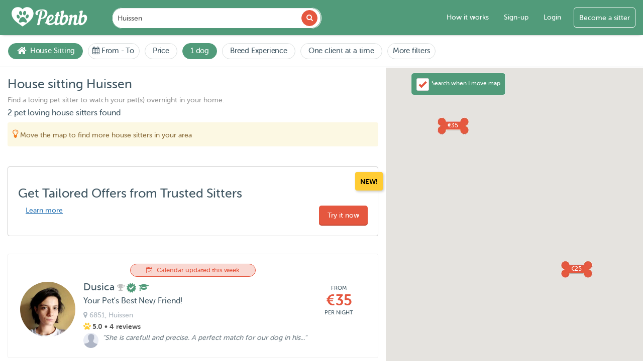

--- FILE ---
content_type: text/html; charset=UTF-8
request_url: https://www.petbnb.nl/en/house-sitting-in-huissen
body_size: 49058
content:

<!DOCTYPE html>
<html lang="en">
<head><script>(function(w,i,g){w[g]=w[g]||[];if(typeof w[g].push=='function')w[g].push(i)})
(window,'GTM-KJPGDL','google_tags_first_party');</script><script>(function(w,d,s,l){w[l]=w[l]||[];(function(){w[l].push(arguments);})('set', 'developer_id.dY2E1Nz', true);
		var f=d.getElementsByTagName(s)[0],
		j=d.createElement(s);j.async=true;j.src='/v49k/';
		f.parentNode.insertBefore(j,f);
		})(window,document,'script','dataLayer');</script>
    <link rel="apple-touch-icon" sizes="180x180" href="https://images.petstatic.com/apple-touch-icon.png"/>
    <link rel="icon" type="image/png" sizes="32x32" href="https://images.petstatic.com/favicon-32x32.png"/>
    <link rel="icon" type="image/png" sizes="16x16" href="https://images.petstatic.com/favicon-16x16.png"/>
    <link rel="manifest" href="/site.webmanifest"/>
    <link rel="mask-icon" href="https://images.petstatic.com/safari-pinned-tab.svg" color="#519b7a"/>
    <meta name="msapplication-TileColor" content="#519b7a">
    <meta name="theme-color" content="#519b7a">
    <link rel="manifest" href="/manifest.json">
    <meta charset="utf-8">
    <meta http-equiv="X-UA-Compatible" content="IE=edge">
    <meta name="apple-itunes-app" content="app-id=1582995332"/>
    <meta name="viewport" content="width=device-width, initial-scale=1">
    <meta name="google-site-verification" content="FQFNTfu-gqO_sAHoHL06nTM3KNd_GDGW56OHq-Apl-I" />
    <title>House Sitting &amp; In Home Pet Care in Huissen | Petbnb</title>
                                                                      <!-- Firebase SDK -->
<script src="https://www.gstatic.com/firebasejs/9.6.1/firebase-app-compat.js"></script>
<script src="https://www.gstatic.com/firebasejs/9.6.1/firebase-messaging-compat.js"></script>

<!-- Global JS variables needed by firebase-messaging.js -->
<script>
    const firebaseVapidKey = 'BM8ni3z8oB46VJAYfis47NM7YIMeNGBbRD7MlrV-adq07ki8G9gFyPQ1CUP7gK87V3RgS0SXzVvlCeCUEWJ2DLU';
    const symfonyBaseUrl = 'https://api.petbnb.nl';
    const csrfToken = 'h27p1e7JWzGWdbUD6GA2bFeVB277HPGnziSTxa7MDlrwLIuvt40YUvQFgUDfTQVfY8JeAMl6id74c-Cq1KhPLg==';
    const tokenName = '';
</script>

<!-- Load Firebase config script from controller -->
<script src="/firebase/config-js"></script>

    <!-- Meta Pixel Code -->
    <script>
        !function(f,b,e,v,n,t,s)
        {if(f.fbq)return;n=f.fbq=function(){n.callMethod?
            n.callMethod.apply(n,arguments):n.queue.push(arguments)};
            if(!f._fbq)f._fbq=n;n.push=n;n.loaded=!0;n.version='2.0';
            n.queue=[];t=b.createElement(e);t.async=!0;
            t.src=v;s=b.getElementsByTagName(e)[0];
            s.parentNode.insertBefore(t,s)}(window, document,'script',
            'https://connect.facebook.net/en_US/fbevents.js');
        fbq('init', '657149046196412');
        fbq('track', 'PageView');
    </script>
    <noscript><img height="1" width="1" style="display:none"
                   src="https://www.facebook.com/tr?id=657149046196412&ev=PageView&noscript=1"
        /></noscript>
    <!-- End Meta Pixel Code -->

    <script src="https://maps.googleapis.com/maps/api/js?key=AIzaSyATTTmIUxVHh7xx14tjGcNQcXcTbFhKPCM&libraries=places&country=nl&language=en&callback=Function.prototype"></script>




    <!-- DO NOT MODIFY -->
    <!-- End Facebook Pixel Code -->
    <script>
        dataLayer = [];
    </script>
    <!-- Google Tag Manager -->

    <script>(function(w,d,s,l,i){w[l]=w[l]||[];w[l].push({'gtm.start':
                new Date().getTime(),event:'gtm.js'});var f=d.getElementsByTagName(s)[0],
            j=d.createElement(s),dl=l!='dataLayer'?'&l='+l:'';j.async=true;j.src=
            '//www.googletagmanager.com/gtm.js?id='+i+dl;f.parentNode.insertBefore(j,f);
        })(window,document,'script','dataLayer','GTM-KJPGDL');</script>
    <!-- End Google Tag Manager -->



    <!-- HTML5 shim and Respond.js for IE8 support of HTML5 elements and media queries -->
    <!-- WARNING: Respond.js doesn't work if you view the page via file:// -->
    <!--[if lt IE 9]>
    <script src="https://oss.maxcdn.com/html5shiv/3.7.2/html5shiv.min.js"></script>
    <script src="https://oss.maxcdn.com/respond/1.4.2/respond.min.js"></script>
    <![endif]-->
    <meta name="csrf-param" content="_csrf">
<meta name="csrf-token" content="h27p1e7JWzGWdbUD6GA2bFeVB277HPGnziSTxa7MDlrwLIuvt40YUvQFgUDfTQVfY8JeAMl6id74c-Cq1KhPLg==">
    <meta name="description" content="Find trusted and insured house sitters in Huissen to look after your home and pets. Book 5-star house and pet sitting on Petbnb, the most trusted and loved pet services community in The Netherlands">
<meta property="og:title" content="House Sitting &amp; In Home Pet Care in Huissen | Petbnb">
<meta property="og:type" content="website">
<meta property="og:url" content="https://www.petbnb.nl/en/house-sitting-in-huissen">
<meta property="og:image" content="https://images.petstatic.com/img/petbnb-sit-pets.png">
<meta property="og:site_name" content="Petbnb">
<meta property="fb:app_id" content="1439549659661394">
<meta property="og:locale" content="en">
<meta property="og:description" content="Find trusted and insured house sitters in Huissen to look after your home and pets. Book 5-star house and pet sitting on Petbnb, the most trusted and loved pet services community in The Netherlands">
<meta name="twitter:card" content="summary">
<meta name="twitter:site" content="@PetBnBNL">
<meta name="twitter:url" content="https://www.petbnb.nl/en/house-sitting-in-huissen">
<meta name="twitter:title" content="House Sitting &amp; In Home Pet Care in Huissen | Petbnb">
<meta name="twitter:description" content="Find trusted and insured house sitters in Huissen to look after your home and pets. Book 5-star house and pet sitting on Petbnb, the most trusted and loved pet services community in The Netherlands">
<meta name="twitter:image" content="https://images.petstatic.com/img/petbnb-sit-pets.png">
<link href="https://www.petbnb.nl/en/house-sitting-in-huissen?page=2" rel="next">
<link href="https://www.petbnb.nl/huisoppas-in-huissen" rel="alternate" hreflang="nl">
<link href="https://www.petbnb.nl/en/house-sitting-in-huissen" rel="canonical">
<link href="https://assets.petstatic.com/assets/f3bcf6a7/css/custom.css?v=1767604208" rel="stylesheet">
<link href="https://assets.petstatic.com/assets/4fbfb829/css/bootstrap.css?v=1767604208" rel="stylesheet">
<link href="https://assets.petstatic.com/assets/44260158/daterangepicker.css?v=1767604208" rel="stylesheet">
<link href="https://assets.petstatic.com/assets/1dfe0d38/css/font-awesome.min.css?v=1767604208" rel="stylesheet">
<link href="https://assets.petstatic.com/assets/a3d945f0/css/intlTelInput.css?v=1767604208" rel="stylesheet">
<link href="https://assets.petstatic.com/assets/c45b9f44/toastr.min.css?v=1767604208" rel="stylesheet">
<link href="https://assets.petstatic.com/assets/12a171a9/css/select2.min.css?v=1767604208" rel="stylesheet">
<link href="https://assets.petstatic.com/assets/f3bcf6a7/css/styles.css?v=1767604208" rel="stylesheet">    <svg class="dv-spritesheet" xmlns="http://www.w3.org/2000/svg" xmlns:xlink="http://www.w3.org/1999/xlink" style="display:none">
    <symbol viewbox="0 0 72 48" id="dog-size-large">

        <path d="M30.476 46.69L25.756 48c-.471-1.628 2.294-2.235 2.294-2.235s1.795-1.138.83-5.026a4.47 4.47 0 0 0-.34-.902C27.338 43.39 23.717 48 23.717 48h-4.141c0-2.154 2.515-1.846 2.515-1.846.345-.48.62-.965.842-1.45.043.113.198-.04.088-.09-.047.01-.032.082-.086.087.044-.097.086-.194.126-.29.074-.055.11-.148.28-.109-.037-.153.067-.17.044-.31a.349.349 0 0 0-.153-.032c.696-2.006.513-3.912.238-5.15l-.094-.384c-.17-.65-.342-1.038-.342-1.038a13.242 13.242 0 0 1-.468-.088c.01-.118-.018-.271.002-.378-.133.13-.159.213-.135.35-1.639-1.64-2.386-4.2-2.386-4.2-1.086-.769-1.829-1.536-2.355-2.326.002-.043.007-.094.01-.183a.125.125 0 0 0-.086.068 6.71 6.71 0 0 1-.562-1.09c.118-.099.157-.194.013-.356a.415.415 0 0 0-.121.082c-.594-1.668-.568-3.5-.83-5.719a8.55 8.55 0 0 0-.557-2.14c.067-.042.104-.113.099-.227-.041-.019-.082-.038-.091-.088a.482.482 0 0 0-.13.032c-.334-.777-.746-1.5-1.177-2.138l-.15-.22a15.857 15.857 0 0 0-.309-.43.564.564 0 0 0 .038-.135c-.08.006-.096-.05-.176-.043a16.408 16.408 0 0 0-1.792-1.992c-5.608.101-7.236-1.81-7.696-3.12a.96.96 0 0 0 .164-.314c-.107.013-.214.113-.183-.088-.028.02-.054.04-.08.062-.114-.498-.066-.846-.066-.846l1.826-.398.024-.004 1.705-.371v.001l.003-.002.687-.15c.164-.56.468-1.034.88-1.43.035.012.075.017.113.025.019-.045.026-.1.034-.155 1.194-1.033 3.186-1.47 5.42-1.36 1.082.052 2.073.625 3.104 1.561.002.045.01.09.034.133.008-.027.022-.048.033-.072.642.591 1.3 1.318 2.008 2.16a1.036 1.036 0 0 0-.087.224c.084-.051.133-.088.15-.149 1.423 1.701 3.047 3.834 5.134 6.138 4.874 5.383 15.565 3.076 18.867 3.23 2.396.111 5.703 1.353 9.138 2.087a.803.803 0 0 0-.013.12.172.172 0 0 0 .101-.1c1.27.267 2.558.465 3.824.507C61.71 24.01 68 22.318 68 22.318c-5.345 5.536-15.25 4.767-15.25 4.767-.116 1.802 1.29 5.004 3.59 8.4l.003.102c.023.002.038-.008.055-.016a43.078 43.078 0 0 0 2.798 3.663C63.126 43.848 61.868 48 61.868 48H56.68c-1.913 0 2.358-2.768 2.358-2.768-.071-.564-.9-1.737-1.779-2.846.126-.07.452-.432.083-.44.039.21-.118.23-.09.432-.46-.58-.93-1.14-1.315-1.586.074-.135.124-.293.315-.313-.011-.065-.136-.016-.137-.089-.07.13-.247.122-.406.138-.36-.414-.6-.679-.6-.679-1.662.455-3.686-.744-5.472-2.28a.649.649 0 0 0-.023-.38.643.643 0 0 0-.244.148c-2.318-2.062-4.167-4.594-4.167-4.594-1.416 2.12.629 8.798.629 8.798l-3.083 6.338c-.014-.008-.027-.016-.044-.02l-.455.09c.106-.046.147-.153.137-.312.161.051.173.213.175.363h-4.906c0-1.692 2.83-1.538 2.83-1.538s2.044-.616 2.201-4.614c.157-3.998-5.817-8.776-5.817-8.776-.489.305-.94.58-1.376.843-.066-.013-.142-.03-.244-.017-.08.114-.188.2-.261.319-1.63.966-2.864 1.621-3.79 2.07a33.543 33.543 0 0 0 1.854 3.316l-2.43 6.92c-.016-.003-.03-.007-.048-.007l-.099.174z" fill-rule="evenodd"/>
    </symbol>
    <symbol viewbox="0 0 72 48" id="dog-size-medium">

        <path d="M16.17 22.026c1.085.058 2.411-.351 2.411-.351-.09-.496.095-.948.398-1.338.036.004.063.016.065.052.07-.03.078-.122.078-.221.718-.801 1.87-1.301 1.87-1.301-.302-.468-.362-2.165-.362-2.165l1.567 1.697-.27-.975c.02-.025.043-.06.07-.051-.026-.088-.053-.03-.08.01L21.533 16s2.186 1.597 4.037 4.066c-.008.053.008.11.069.173a.067.067 0 0 1 .032-.037c.492.668.957 1.396 1.346 2.175 1.4 2.806 6.32 4.33 11.26 5.262l.128.025a75.38 75.38 0 0 0 1.563.273l.097.016c1.044.17 2.07.319 3.043.45 1.422.19 2.659.29 3.73.334.004.009.003.017.006.026.206.025.325.133.46.224l1.35-.226c2.281-.044 3.374-.359 3.374-.359.862-.167 1.566.702.964 1.287-.442.43-2.208.606-3.121.67a.912.912 0 0 0 .003-.07c-.027.023-.069.048-.105.077-.275.018-.453.026-.453.026.808.27 1.532 1.807 2.1 3.5-.003.002-.003.007-.007.009.003.005.008.002.012.005.784 2.338 1.27 4.968 1.27 4.968C57.511 44.782 55.643 48 55.643 48h-2.591c0-1.112 1.265-1.755 1.265-1.755 0-1.463-1.446-2.983-3.736-4.388a7.103 7.103 0 0 1-.983-.746l.008-.026c-.008.003-.013.01-.02.015-1.88-1.674-3.476-4.4-3.887-4.45-2.538-.307-.602 6.787-.602 6.787l-1.785 2.502.005-.015c-.064.032-.123.067-.115.17L41.843 48h-2.169c0-1.228 1.326-.994 1.326-.994.784-.469 1.446-4.096 1.446-4.096a32.033 32.033 0 0 1-.94-2.06l-.082-.201c-1.536-3.788-1.328-5.636-1.328-5.636a17.533 17.533 0 0 1-6.822 2.502c-.025.572-.05.926-.05.926 3.045 6.934.37 9.559.37 9.559l-2.5-.663c.302-1.072 1.697-1.37 1.697-1.37.36-1.28-.422-2.911-1.934-4.652.039.166.074.327.1.48-.087.014-.08.138-.031.183a.128.128 0 0 0 .052-.054c.049.288.095.554.14.797l.001.001c.16.862-.053 1.452.041 1.826l.022.085a7.6 7.6 0 0 0 .124.442l-.614 2.26c-.035.003-.07.006-.113.003.088.083-.013.145 0 .261.016.001.029-.002.043-.003L29.47 48h-2.09c-.085-.68.235-1.104.601-1.367.057.07.077-.008.066-.046.404-.266.839-.342.839-.342.102-.353.15-.753.158-1.184.045-.067.04-.162 0-.238-.058-3.354-2.449-8.347-2.449-8.347-2.893-1.112-2.832-10.648-4.88-10.875-2.05-.228-2.472.637-2.472.637-.922.025-1.588-.152-2.07-.445a.18.18 0 0 0 .03-.12c-.052.008-.074.044-.094.082-.754-.49-1.025-1.276-1.092-2a.174.174 0 0 0-.003-.091h-.004c-.062-.876.16-1.638.16-1.638" fill-rule="evenodd"/>
    </symbol>
    <symbol viewbox="0 0 72 48" id="dog-size-small">

        <path d="M20 30.95s.01-.16.075-.403c.129.008.062-.196.167-.225-.062-.037-.07-.047-.075-.06.291-.754 1.095-1.893 3.282-2.189.323-.044.575-.064.846-.072a2.873 2.873 0 0 1 1.647.437l.194.134c.11.079.217.163.32.255.324.29.599.61.868.96l.095.124c.969 1.291 1.889 2.962 3.508 4.12 1.127.774 2.691 1.374 4.727 1.364 7.666-.04 9.954-1.594 14.088 5.324 0 0 2.288 3.16 5.258 2.878 0 0-1.565 2.1-5.057-1.536l1.003 2.1s-.2 3.071.763 3.839h-2.69s1.334-4.145-.521-3.878c-.28.04-1.405.08-1.405.08S45.648 48 45.166 48h-2.648c0-.889 2.087-1.252 2.328-1.495.24-.242 0-2.424 0-2.424-2.007-.08-4.335-2.424-4.335-2.424s-6.794 1.337-9.74 1.989l.189.394s-.2 3.071.762 3.84h-2.69s.61-1.904.165-3.701c-.935.937-.622 3.821-.622 3.821h-3.317c0-1.899 1.766-2.06 1.766-2.06v-2.182c-4.254-1.94-2.81-5.899-3.13-7.515-.321-1.616-2.49-2.505-2.49-2.505-4.334.808-4.404-1.05-4.404-1.05l3-1.737z" fill-rule="evenodd"/>
    </symbol>
    <symbol viewbox="0 0 72 48" id="dog-size-xlarge">

        <path d="M1.153 7.181s1.727-.306 3.237-1.02C5.902 5.447 3.96 2 10.218 2c6.26 0 10.685 7.833 11.98 9.77 1.195 1.789 12.223 3.316 21.806 3.861-.006.047.008.084.065.042.028-.02.016-.026.007-.038.777.044 1.545.082 2.297.113.126.005.244.02.367.028-.018.049.1.098.124.147.06-.048-.05-.096-.097-.145 9.686.694 11.478 11.97 11.478 11.97s.648 1.865 2.214 3.838c-.08.036-.159-.002-.238.072.02.239.239.052.352.223.018-.04.026-.077.035-.113.759.924 1.72 1.858 2.91 2.626-.029.033.079.125.071.045.105.067.213.132.323.196-.066.12.029.24.015.36.096-.023.09-.186.06-.316a10.795 10.795 0 0 0 4.032 1.365c.021.216.072.432.292.647-.089-.215-.176-.43-.284-.645.495.064 1.01.1 1.55.1 0 0 2.266.102 1.079 1.53-.293.352-.895.803-1.688 1.197-.062-.05-.124.004-.186.042.005.012.017.024.025.036a8.772 8.772 0 0 1-2.44.748c.012-.011.016-.023.032-.033-.06-.103-.148-.205-.206-.306.006.118.027.237.05.356-.458.06-.929.083-1.405.051a.198.198 0 0 0 0-.074c-.074.01-.096.039-.096.065a6.18 6.18 0 0 1-.886-.136l.012-.012c-.082-.137-.216-.121-.28-.053-1.392-.388-2.75-1.315-3.832-3.106 0 0 2.007 5.19 1.51 11.549-4.417-.066-5.202-.066-5.202-.066-.324-2.007 1.965-2.1 1.965-2.1a28.948 28.948 0 0 0-2.718-4.696.912.912 0 0 0-.18-.555 1.53 1.53 0 0 0-.13.127c-3.596-4.9-7.657-7.42-7.657-7.42-3.345 5.202-.647 8.057-.647 8.057L43.675 48l-4.512-.066c-.97-2.464 2.57-2.202 2.57-2.202 1.008-2.072.574-4.766-.298-7.235.014-.037-.002-.073-.04-.11-1.279-3.562-3.44-6.627-3.44-6.627-1.782 1.684-6.289 2.556-9.062 3.005.678.987 1.311 1.419 1.311 1.419l-.989 11.413-5.47.265c-2.156-3.047 2.221-3.921 2.221-3.921.208-1.707-.155-3.514-.844-5.297-.795 4.37-3.425 9.356-3.425 9.356-1.582-.035-1.55-.05-3.487-.058.05-.06.091-.12.088-.186l-.177-.168c-.078-.035-.157.163-.236.112-.043.08-.024.16.002.24-.69-.002-1.305-.004-1.782-.004-.026-.07-.027-.14-.132-.208a.534.534 0 0 0-.008.207h-.875c-1.188-2.42 3.87-3.63 3.87-3.63 1.188-7.65-1.295-12.749-1.295-12.749C7.305 29.822 7.63 13.096 7.63 13.096s-2.59 0-4.965-.611C.29 11.873 1.154 7.18 1.154 7.18" fill-rule="evenodd"/>
    </symbol>
    <symbol viewbox="0 0 554.3 582.5" id="cat-size">
            <path d="M539.82,82.42c-17.94-28-60.35-45.09-105.13-24.17c-52.94,24.72-51.23,91.7-37.59,140.05
			c13.64,48.35,70.27,119.21,79.67,166.51c6.49,32.63-14.36,81.81-52.55,114.8c0.11-17.4,3.19-55.06-9.09-121.76
			c-15.78-85.67-47.91-124.28-85.67-147.1c-37.76-22.83-73.67-15.59-100.2-22.34c-26.53-6.74-25.77-54.22-41.34-89.66
			c-14.93-33.97-32.75-45.63-46.92-56.32c-14.17-10.68-19.44-15.43-26-20.71c-6.55-5.28-22.83-16.91-25.57-16.7
			c-2.75,0.21-2.75,5.71-4.23,6.55c-1.48,0.85-6.55-5.92-9.09-8.03c-2.54-2.11-7.19-5.5-8.67-2.11
			c-1.48,3.38,10.15,29.59,8.45,32.76c-1.69,3.17-3.8,3.17-15.64,6.55c-11.84,3.38-29.17,22.4-33.82,28.53
			c-4.65,6.13-8.88,25.79-11.41,30.01c-2.54,4.23-8.24,10.36-10.57,12.68c-2.33,2.32-4.23,6.55-4.44,10.99
			c-0.21,4.44,2.11,7.61,4.02,9.09c1.9,1.48,0.21,5.28,2.11,8.67c1.9,3.38,4.65,5.28,6.34,6.55c1.69,1.27-1.06,4.23,4.86,10.99
			c5.92,6.76,32.27,7.96,39.31,15.29c7.05,7.33,5.64,25.36,5.35,35.23c-0.28,9.86-12.68,31.56-13.81,50.16
			c-1.13,18.6,22.55,70.45,35.51,84.26c12.96,13.81,32.41,56.92,32.13,66.51c-0.28,9.58-5.35,30.72-8.17,41.99
			c-2.82,11.27-5.07,41.71-7.61,44.25c-2.54,2.54-18.04,5.07-23.11,9.3c-5.07,4.23-5.92,12.68-0.56,21.98
			c5.35,9.3,15.78,7.89,15.78,7.89s-5.07,3.8-7.61,9.3c-2.54,5.5-1.27,15.22,4.65,18.18c5.92,2.96,34.66,5.07,43.54,4.23
			c8.88-0.85,13.1-3.38,19.87-10.57c6.76-7.19,8.03-24.1,9.72-25.79c1.69-1.69,12.68,3.38,22.4,3.81
			c9.72,0.42,34.66,1.69,34.66,1.69l5.07,4.23c0,0-12.26,7.61-14.8,18.6c-2.54,10.99,2.54,18.32,13.25,22.26
			c10.71,3.94,32.13-1.13,38.89-3.94c6.76-2.82,13.53,1.69,29.87,1.69c16.34,0,53.54-6.77,77.78-7.89
			c24.24-1.13,16.91-3.95,21.98-8.46s9.02-2.82,23.67-15.22c3.69-3.13,6.42-7.79,8.37-13.16c4.57-2.03,9.14-4.24,13.68-6.65
			c61.2-32.49,137.49-131.62,25.2-286.59c-31.14-42.98-40.42-99.39-27.71-126.09c12.7-26.7,48.01-33.91,72.34-13.71
			s15.32,45.78,7.25,52.92c-8.07,7.14-44.71,11.21-30.96,38.17c7.01,13.74,40.14,5.13,58.32-20.66
			C559.79,145.66,557.75,110.43,539.82,82.42z"/>
    </symbol>
</svg></head>

<style>

    #mobile-dropdown-menu {
        top: 65px !important;
        height: calc(100% - 65px);
    }

</style>

<div class="overlay-body" style="display:none;"></div>
<body id="listing">
<noscript><iframe src="//www.googletagmanager.com/ns.html?id=GTM-KJPGDL"
                  height="0" width="0" style="display:none;visibility:hidden"></iframe></noscript>
<div class="search-container">
    <div class="new-design" itemscope itemtype="http://schema.org/Organization">

        <meta content="Petbnb" itemprop="name">
        <link href="https://www.petbnb.nl/en/" itemprop="url">

                <nav class="navbar navbar-default navbar-fixed-top" role="navigation">
            <div id="mobile-header" class="mobile-header visible-xs visible-sm col-xs-12 scrolled no-padding">
                <div class="col-xs-4 mobile-button mobile-main-menu-button button-left dropdown">
                    <button id="responsive-menu-button" type="button" class="dropdown-toggle" data-toggle="dropdown">
                        <span class="mobile-menu-caret"></span>
                        <svg version="1.1" id="Layer_1" xmlns="http://www.w3.org/2000/svg" xmlns:xlink="http://www.w3.org/1999/xlink" x="0px" y="0px"
                             width="80" viewBox="0 0 1080 400" enable-background="new 0 0 1080 400" xml:space="preserve" style="margin-top: 20px">
<path fill="#000000" opacity="0.000000" stroke="none"
      d="
M693.000000,401.000000
	C462.000000,401.000000 231.500000,401.000000 1.000000,401.000000
	C1.000000,267.666656 1.000000,134.333328 1.000000,1.000000
	C361.000000,1.000000 721.000000,1.000000 1081.000000,1.000000
	C1081.000000,134.333328 1081.000000,267.666656 1081.000000,401.000000
	C951.833313,401.000000 822.666687,401.000000 693.000000,401.000000
M776.300903,194.305191
	C776.172241,194.180252 776.043579,194.055313 775.981689,193.080887
	C776.043701,191.920441 775.933777,190.719727 776.194702,189.605911
	C778.298340,180.629013 774.722839,176.313599 765.503174,175.934998
	C754.548401,175.485138 745.948242,180.581085 737.716125,186.803146
	C734.497375,189.235992 733.227478,192.677887 734.136230,196.483719
	C734.780701,199.183167 735.410583,202.840668 739.992676,199.714615
	C742.640869,197.907928 744.712891,198.780609 744.167725,202.599442
	C744.003662,203.748505 744.131531,204.949951 743.885925,206.075058
	C737.645386,234.657394 731.339478,263.225525 725.164612,291.821991
	C724.624084,294.325348 724.302795,297.070007 727.794556,298.408051
	C738.267700,302.421265 754.330505,298.545990 757.099548,284.017456
	C760.710449,265.071564 764.850647,246.219543 769.164673,227.419296
	C770.357849,222.219635 769.564209,215.957489 775.115662,212.398209
	C778.696777,210.102203 782.064819,207.156708 785.978210,205.794724
	C789.211426,204.669449 794.079651,204.086258 796.416138,205.770325
	C798.529419,207.293533 799.232483,212.365967 798.743958,215.599350
	C797.428406,224.306580 794.899170,232.822357 793.302979,241.497177
	C790.993591,254.048294 788.024658,266.609528 787.269470,279.281616
	C786.340698,294.866608 795.874390,300.507355 809.693848,299.831024
	C820.208679,299.316437 829.656982,294.875824 838.017761,288.439850
	C841.496887,285.761688 844.753418,282.794373 847.843201,280.184814
	C849.968506,283.757507 851.562988,287.412720 854.004944,290.367584
	C862.744629,300.942688 874.135620,301.566284 886.355347,298.255737
	C904.973022,293.211884 919.223816,281.769257 930.593689,266.759766
	C945.538757,247.030853 953.862549,225.051605 948.898071,199.916397
	C945.396790,182.189178 931.380615,173.062790 913.302917,176.408997
	C903.807190,178.166656 896.333923,183.895782 889.299622,190.306488
	C889.171387,190.181046 889.043213,190.055618 888.981750,189.087128
	C888.992065,188.420944 888.898865,187.733948 889.027832,187.091614
	C892.183044,171.382538 895.254333,155.655380 898.580750,139.982437
	C900.305786,131.854553 897.813416,126.570412 891.547485,125.995827
	C879.537231,124.894455 869.216492,128.987930 860.134766,136.450363
	C854.438782,141.130722 854.574463,145.578140 859.553101,150.388611
	C861.778564,149.885345 863.690002,149.065826 865.488586,149.264984
	C866.085327,149.331055 867.025024,152.153061 866.736694,153.482895
	C862.307190,173.917984 857.394836,194.252563 853.232056,214.740021
	C849.905334,231.113083 845.162720,247.327682 845.925415,264.336578
	C845.976135,265.468079 845.357605,267.247833 844.505310,267.701111
	C839.047729,270.603729 833.656311,273.915710 827.820740,275.748596
	C820.957031,277.904419 816.727600,273.691162 818.096191,266.612061
	C820.423096,254.576141 823.409058,242.664948 825.618286,230.609741
	C827.741943,219.021744 830.190186,207.364746 830.766541,195.652969
	C831.554749,179.636307 820.327148,173.593704 805.982178,176.535294
	C794.042542,178.983627 784.835083,186.019760 776.300903,194.305191
M665.299622,190.306488
	C665.171387,190.181046 665.043213,190.055618 664.981812,189.087128
	C665.429810,186.173019 665.761841,183.235458 666.345337,180.348724
	C669.326782,165.598907 672.425171,150.872620 675.368530,136.115326
	C676.402710,130.930099 672.695190,126.493248 667.439087,125.985504
	C655.580688,124.839966 645.455139,129.020233 636.404419,136.179749
	C630.612610,140.761337 630.570923,144.630386 635.859863,151.081741
	C636.614380,150.537750 637.315247,149.711212 638.172668,149.489349
	C639.466736,149.154541 641.118652,148.772171 642.140198,149.313141
	C642.831360,149.679214 643.114380,151.684341 642.876343,152.807251
	C638.842285,171.839340 634.679138,190.843994 630.583496,209.863113
	C626.718628,227.810745 621.677856,245.569244 621.916870,264.186157
	C621.932678,265.421417 621.147217,267.273376 620.168762,267.813446
	C615.043823,270.642273 609.921753,273.659454 604.443481,275.617096
	C598.103943,277.882507 594.079102,275.487823 593.070923,268.916107
	C592.425842,264.711395 592.780273,260.163239 593.617493,255.954208
	C597.222229,237.832275 601.344116,219.812988 604.923828,201.686417
	C606.798767,192.192673 606.468262,192.127411 615.970337,191.999496
	C624.635925,191.882828 629.382324,185.688385 627.114868,176.856918
	C621.694641,176.856918 616.151733,176.856918 610.317566,176.856918
	C612.534912,166.137161 614.650696,155.908325 616.782593,145.601715
	C616.069458,145.163742 615.393372,144.710175 614.683228,144.318115
	C604.456177,138.671860 586.913696,142.893326 584.531006,157.825745
	C583.509766,164.226196 581.857178,170.525909 580.494324,176.858063
	C579.323303,176.915588 578.497681,176.980011 577.671265,176.993011
	C570.161804,177.111130 567.106689,179.396164 565.306824,186.382462
	C564.398010,189.910126 565.007507,192.347290 569.491699,192.028839
	C571.908997,191.857162 574.348450,191.998291 576.721252,191.998291
	C576.851746,193.196198 577.039734,193.719574 576.940186,194.180908
	C573.010864,212.394989 569.148865,230.624741 565.002075,248.789413
	C564.384644,251.493958 562.896179,254.353409 560.984619,256.350525
	C549.725403,268.113739 535.817749,275.353485 519.825256,277.765289
	C509.407501,279.336456 500.128143,276.786896 495.026306,265.231476
	C493.963837,262.825012 493.589539,261.305725 496.505707,259.663818
	C503.637054,255.648621 510.716461,251.463608 517.415466,246.773773
	C532.930725,235.911804 547.655884,224.466736 550.787903,203.719559
	C552.210510,194.295822 547.572754,181.338486 540.030762,178.099976
	C524.269714,171.332245 504.636475,175.150070 491.714722,186.775940
	C477.763000,199.328506 469.551270,215.306000 465.244476,233.186935
	C462.973633,242.615005 462.532501,252.483765 461.265259,262.153534
	C460.263519,263.360168 457.847382,264.480652 455.317657,264.877930
	C452.757324,265.279999 450.084625,264.966583 447.549988,264.966583
	C445.871521,276.645966 452.642029,281.688660 465.621460,279.798279
	C469.615417,284.100525 472.742462,288.790009 477.036926,291.830780
	C487.219360,299.040710 498.693420,300.859741 511.200317,299.175568
	C525.763000,297.214539 538.593689,291.756531 550.288452,283.190735
	C553.672607,280.711975 556.914062,278.038361 560.999878,274.845337
	C560.999878,277.165955 561.039673,278.448395 560.993835,279.727753
	C560.427246,295.534210 572.156799,300.915222 584.111450,299.824310
	C593.615906,298.956970 602.677795,295.855652 610.588440,290.122253
	C615.187012,286.789307 619.795776,283.470337 624.424561,280.127380
	C630.628113,297.913269 644.915527,302.988220 662.056885,298.414154
	C683.380066,292.724304 698.962402,278.914032 710.783630,261.095032
	C722.044861,244.120163 728.639709,225.404541 726.017151,204.419113
	C723.502930,184.300568 709.390381,172.465622 688.958069,176.604721
	C679.648682,178.490570 672.216064,183.960449 665.299622,190.306488
M274.986328,95.490425
	C239.627258,76.735245 207.751785,81.701950 178.880554,109.942909
	C178.016739,108.891708 177.221634,107.810532 176.312958,106.835159
	C158.716904,87.947609 136.222427,81.948166 111.786713,85.346771
	C86.749710,88.829002 67.535446,102.803391 56.266060,125.699409
	C44.095375,150.426605 47.042419,175.760849 57.232445,200.237213
	C69.262993,229.134552 91.035698,250.387939 115.382339,268.960663
	C135.577866,284.366730 156.504486,298.816528 177.206879,313.549896
	C178.244186,314.288116 180.683151,314.340027 181.706314,313.622803
	C197.542313,302.521942 213.212875,291.185516 229.000473,280.014923
	C249.977966,265.172150 269.513580,248.736298 285.207886,228.223511
	C301.106293,207.443924 310.612579,184.383667 310.073120,157.638947
	C309.531586,130.791534 297.671936,110.575012 274.986328,95.490425
M335.073425,168.063751
	C335.763733,169.173477 336.492126,170.261490 337.138367,171.396332
	C342.710327,181.181732 355.798370,182.133286 363.067017,177.642853
	C361.666351,172.785461 359.377350,168.202942 359.180054,163.532074
	C358.595093,149.681915 369.545197,135.142853 382.483582,129.883881
	C394.491211,125.003242 406.882965,124.331116 419.409668,125.154297
	C426.630768,125.628822 433.285950,128.339783 438.163818,134.384674
	C445.771820,143.812866 446.796051,154.332840 445.167389,165.978638
	C442.864746,182.443451 436.159576,196.122330 422.526825,205.810150
	C416.293732,210.239609 409.296417,213.389084 401.129639,212.829712
	C401.129639,211.062408 400.923645,209.860062 401.159973,208.752045
	C406.274017,184.773865 411.463959,160.811783 416.505402,136.818466
	C416.733978,135.730576 416.009308,133.567688 415.218933,133.273117
	C405.223328,129.547760 390.253021,131.029205 387.003387,145.529358
	C383.465607,161.315338 379.692688,177.048462 376.119171,192.826584
	C373.013489,206.539124 370.042908,220.282288 367.012726,234.011932
	C362.435822,254.749893 357.858948,275.487854 353.132965,296.901428
	C356.222107,297.843506 359.382355,299.198700 362.676086,299.736969
	C371.857147,301.237366 382.803345,296.289215 385.023438,285.713959
	C388.986145,266.837891 392.961609,247.963913 397.131409,229.133270
	C397.404510,227.899918 399.264984,226.324280 400.568756,226.130569
	C406.898682,225.190094 413.369843,225.089203 419.644562,223.911118
	C434.401978,221.140366 447.591461,214.424988 457.632904,203.512726
	C471.739075,188.183151 478.447174,169.779404 476.096436,148.470215
	C474.884888,137.487396 469.508301,129.300018 460.939758,123.043365
	C449.447601,114.651932 435.872192,112.548279 422.209778,112.186394
	C411.860168,111.912254 401.436188,113.035149 391.098297,114.067352
	C376.407776,115.534172 362.654114,119.945831 350.056519,127.933891
	C335.643311,137.073227 329.532318,153.538422 335.073425,168.063751
z"/>
                            <path fill="#FFFFFF" opacity="1.000000" stroke="none"
                                  d="
M275.292572,95.699127
	C297.671936,110.575012 309.531586,130.791534 310.073120,157.638947
	C310.612579,184.383667 301.106293,207.443924 285.207886,228.223511
	C269.513580,248.736298 249.977966,265.172150 229.000473,280.014923
	C213.212875,291.185516 197.542313,302.521942 181.706314,313.622803
	C180.683151,314.340027 178.244186,314.288116 177.206879,313.549896
	C156.504486,298.816528 135.577866,284.366730 115.382339,268.960663
	C91.035698,250.387939 69.262993,229.134552 57.232445,200.237213
	C47.042419,175.760849 44.095375,150.426605 56.266060,125.699409
	C67.535446,102.803391 86.749710,88.829002 111.786713,85.346771
	C136.222427,81.948166 158.716904,87.947609 176.312958,106.835159
	C177.221634,107.810532 178.016739,108.891708 178.880554,109.942909
	C207.751785,81.701950 239.627258,76.735245 275.292572,95.699127
M144.965698,229.427216
	C142.070862,236.811569 138.708588,244.053436 136.402634,251.617325
	C133.680527,260.546265 141.006073,269.952759 150.418335,268.817902
	C156.916107,268.034454 163.459457,266.182068 169.538574,263.714081
	C178.548996,260.056030 187.467819,259.412598 196.571747,262.358612
	C202.001617,264.115692 207.039627,267.399475 212.553497,268.513214
	C222.907547,270.604553 233.284454,267.385773 230.789551,252.550201
	C230.258041,249.389633 228.915787,246.305847 227.584579,243.349915
	C222.608582,232.300613 215.462173,222.688828 206.961487,214.172577
	C198.039902,205.234695 187.646500,200.800812 174.550415,203.971420
	C160.455124,207.383942 151.757156,216.689240 144.965698,229.427216
M222.000488,147.410736
	C221.828796,135.183975 210.312546,125.367439 198.720978,132.005844
	C186.235596,139.156128 181.810486,161.611206 188.148651,173.159897
	C192.221191,180.580429 202.164780,185.142822 210.322006,178.498871
	C215.357635,174.397385 218.923264,169.692078 220.640686,164.006973
	C222.129333,159.079147 221.614975,153.546219 222.000488,147.410736
M155.132126,130.069412
	C147.770721,129.032776 141.095978,135.416977 139.210693,143.418121
	C136.273972,155.881653 138.526978,167.383530 148.121338,176.361801
	C157.747849,185.370163 168.386124,183.474915 173.026108,172.038193
	C178.383545,158.833099 174.162033,136.404343 155.132126,130.069412
M220.066284,186.761200
	C217.668747,192.346588 216.670959,198.045609 216.896118,204.244446
	C217.392319,217.905685 227.984604,221.676697 237.190445,217.266632
	C249.717743,211.265427 255.610229,195.612762 252.485504,183.470490
	C249.328003,171.200867 238.817566,168.841248 230.299271,175.511078
	C226.548599,178.447861 223.693619,182.528564 220.066284,186.761200
M124.102280,175.090988
	C114.628868,174.931274 109.963318,178.823685 109.082123,188.052292
	C108.732780,191.710968 108.373222,195.594254 109.197182,199.098053
	C111.915047,210.655670 118.781265,219.592026 131.432144,220.949600
	C137.178894,221.566299 142.129898,218.422455 143.868790,212.819214
	C148.180252,198.926315 141.593460,180.956345 124.102280,175.090988
z"/>
                            <path fill="#FFFFFF" opacity="1.000000" stroke="none"
                                  d="
M665.683289,190.683701
	C672.216064,183.960449 679.648682,178.490570 688.958069,176.604721
	C709.390381,172.465622 723.502930,184.300568 726.017151,204.419113
	C728.639709,225.404541 722.044861,244.120163 710.783630,261.095032
	C698.962402,278.914032 683.380066,292.724304 662.056885,298.414154
	C644.915527,302.988220 630.628113,297.913269 624.424561,280.127380
	C619.795776,283.470337 615.187012,286.789307 610.588440,290.122253
	C602.677795,295.855652 593.615906,298.956970 584.111450,299.824310
	C572.156799,300.915222 560.427246,295.534210 560.993835,279.727753
	C561.039673,278.448395 560.999878,277.165955 560.999878,274.845337
	C556.914062,278.038361 553.672607,280.711975 550.288452,283.190735
	C538.593689,291.756531 525.763000,297.214539 511.200317,299.175568
	C498.693420,300.859741 487.219360,299.040710 477.036926,291.830780
	C472.742462,288.790009 469.615417,284.100525 465.621460,279.798279
	C452.642029,281.688660 445.871521,276.645966 447.549988,264.966583
	C450.084625,264.966583 452.757324,265.279999 455.317657,264.877930
	C457.847382,264.480652 460.263519,263.360168 461.265259,262.153534
	C462.532501,252.483765 462.973633,242.615005 465.244476,233.186935
	C469.551270,215.306000 477.763000,199.328506 491.714722,186.775940
	C504.636475,175.150070 524.269714,171.332245 540.030762,178.099976
	C547.572754,181.338486 552.210510,194.295822 550.787903,203.719559
	C547.655884,224.466736 532.930725,235.911804 517.415466,246.773773
	C510.716461,251.463608 503.637054,255.648621 496.505707,259.663818
	C493.589539,261.305725 493.963837,262.825012 495.026306,265.231476
	C500.128143,276.786896 509.407501,279.336456 519.825256,277.765289
	C535.817749,275.353485 549.725403,268.113739 560.984619,256.350525
	C562.896179,254.353409 564.384644,251.493958 565.002075,248.789413
	C569.148865,230.624741 573.010864,212.394989 576.940186,194.180908
	C577.039734,193.719574 576.851746,193.196198 576.721252,191.998291
	C574.348450,191.998291 571.908997,191.857162 569.491699,192.028839
	C565.007507,192.347290 564.398010,189.910126 565.306824,186.382462
	C567.106689,179.396164 570.161804,177.111130 577.671265,176.993011
	C578.497681,176.980011 579.323303,176.915588 580.494324,176.858063
	C581.857178,170.525909 583.509766,164.226196 584.531006,157.825745
	C586.913696,142.893326 604.456177,138.671860 614.683228,144.318115
	C615.393372,144.710175 616.069458,145.163742 616.782593,145.601715
	C614.650696,155.908325 612.534912,166.137161 610.317566,176.856918
	C616.151733,176.856918 621.694641,176.856918 627.114868,176.856918
	C629.382324,185.688385 624.635925,191.882828 615.970337,191.999496
	C606.468262,192.127411 606.798767,192.192673 604.923828,201.686417
	C601.344116,219.812988 597.222229,237.832275 593.617493,255.954208
	C592.780273,260.163239 592.425842,264.711395 593.070923,268.916107
	C594.079102,275.487823 598.103943,277.882507 604.443481,275.617096
	C609.921753,273.659454 615.043823,270.642273 620.168762,267.813446
	C621.147217,267.273376 621.932678,265.421417 621.916870,264.186157
	C621.677856,245.569244 626.718628,227.810745 630.583496,209.863113
	C634.679138,190.843994 638.842285,171.839340 642.876343,152.807251
	C643.114380,151.684341 642.831360,149.679214 642.140198,149.313141
	C641.118652,148.772171 639.466736,149.154541 638.172668,149.489349
	C637.315247,149.711212 636.614380,150.537750 635.859863,151.081741
	C630.570923,144.630386 630.612610,140.761337 636.404419,136.179749
	C645.455139,129.020233 655.580688,124.839966 667.439087,125.985504
	C672.695190,126.493248 676.402710,130.930099 675.368530,136.115326
	C672.425171,150.872620 669.326782,165.598907 666.345337,180.348724
	C665.761841,183.235458 665.429810,186.173019 664.695312,189.630447
	C664.364136,190.605133 664.319458,191.036484 664.274780,191.467834
	C664.744263,191.206467 665.213806,190.945084 665.683289,190.683701
M680.013977,264.481171
	C680.832397,263.651489 681.814941,262.930145 682.444763,261.975952
	C692.324219,247.008621 696.213379,230.466049 694.843140,212.711014
	C694.643433,210.123611 693.048462,207.478989 691.586426,205.188049
	C688.500000,200.351868 683.123047,199.776138 678.695923,201.248779
	C669.583923,204.279846 661.087219,209.156281 658.462952,219.341919
	C656.060303,228.667343 654.458313,238.238815 653.138977,247.789627
	C652.255127,254.187988 650.800598,260.766052 653.916565,267.160004
	C655.874146,271.177124 658.507385,273.846039 663.212891,274.011169
	C670.475830,274.266022 675.008423,269.670990 680.013977,264.481171
M524.534973,221.007935
	C528.129822,215.633560 531.105286,210.014221 530.983887,203.307251
	C530.871521,197.105728 528.170471,194.183151 522.063721,195.208206
	C518.290649,195.841553 514.186523,197.764648 511.382080,200.354935
	C497.458435,213.215363 495.706848,230.911835 492.542084,249.516495
	C504.997864,241.056671 516.378113,233.446442 524.534973,221.007935
z"/>
                            <path fill="#FFFFFF" opacity="1.000000" stroke="none"
                                  d="
M889.683289,190.683701
	C896.333923,183.895782 903.807190,178.166656 913.302917,176.408997
	C931.380615,173.062790 945.396790,182.189178 948.898071,199.916397
	C953.862549,225.051605 945.538757,247.030853 930.593689,266.759766
	C919.223816,281.769257 904.973022,293.211884 886.355347,298.255737
	C874.135620,301.566284 862.744629,300.942688 854.004944,290.367584
	C851.562988,287.412720 849.968506,283.757507 847.843201,280.184814
	C844.753418,282.794373 841.496887,285.761688 838.017761,288.439850
	C829.656982,294.875824 820.208679,299.316437 809.693848,299.831024
	C795.874390,300.507355 786.340698,294.866608 787.269470,279.281616
	C788.024658,266.609528 790.993591,254.048294 793.302979,241.497177
	C794.899170,232.822357 797.428406,224.306580 798.743958,215.599350
	C799.232483,212.365967 798.529419,207.293533 796.416138,205.770325
	C794.079651,204.086258 789.211426,204.669449 785.978210,205.794724
	C782.064819,207.156708 778.696777,210.102203 775.115662,212.398209
	C769.564209,215.957489 770.357849,222.219635 769.164673,227.419296
	C764.850647,246.219543 760.710449,265.071564 757.099548,284.017456
	C754.330505,298.545990 738.267700,302.421265 727.794556,298.408051
	C724.302795,297.070007 724.624084,294.325348 725.164612,291.821991
	C731.339478,263.225525 737.645386,234.657394 743.885925,206.075058
	C744.131531,204.949951 744.003662,203.748505 744.167725,202.599442
	C744.712891,198.780609 742.640869,197.907928 739.992676,199.714615
	C735.410583,202.840668 734.780701,199.183167 734.136230,196.483719
	C733.227478,192.677887 734.497375,189.235992 737.716125,186.803146
	C745.948242,180.581085 754.548401,175.485138 765.503174,175.934998
	C774.722839,176.313599 778.298340,180.629013 776.194702,189.605911
	C775.933777,190.719727 776.043701,191.920441 775.681152,193.645264
	C775.272583,194.933487 775.164551,195.657349 774.937378,197.178833
	C775.841614,195.887268 776.264160,195.283798 776.686646,194.680328
	C784.835083,186.019760 794.042542,178.983627 805.982178,176.535294
	C820.327148,173.593704 831.554749,179.636307 830.766541,195.652969
	C830.190186,207.364746 827.741943,219.021744 825.618286,230.609741
	C823.409058,242.664948 820.423096,254.576141 818.096191,266.612061
	C816.727600,273.691162 820.957031,277.904419 827.820740,275.748596
	C833.656311,273.915710 839.047729,270.603729 844.505310,267.701111
	C845.357605,267.247833 845.976135,265.468079 845.925415,264.336578
	C845.162720,247.327682 849.905334,231.113083 853.232056,214.740021
	C857.394836,194.252563 862.307190,173.917984 866.736694,153.482895
	C867.025024,152.153061 866.085327,149.331055 865.488586,149.264984
	C863.690002,149.065826 861.778564,149.885345 859.553101,150.388611
	C854.574463,145.578140 854.438782,141.130722 860.134766,136.450363
	C869.216492,128.987930 879.537231,124.894455 891.547485,125.995827
	C897.813416,126.570412 900.305786,131.854553 898.580750,139.982437
	C895.254333,155.655380 892.183044,171.382538 889.027832,187.091614
	C888.898865,187.733948 888.992065,188.420944 888.695251,189.630447
	C888.364136,190.605118 888.319458,191.036484 888.274780,191.467834
	C888.744263,191.206451 889.213806,190.945084 889.683289,190.683701
M902.989868,201.012833
	C900.748901,201.987595 898.405151,202.779266 896.285583,203.970123
	C888.820435,208.164352 882.618225,213.133301 881.792725,222.781998
	C881.268005,228.915649 878.875916,234.878571 878.214966,241.014328
	C877.363708,248.917526 876.527222,257.005310 877.314392,264.850098
	C878.088501,272.564697 884.443481,275.333588 892.003784,273.113556
	C898.825928,271.110260 903.320679,266.214355 906.932922,260.762726
	C915.793518,247.390274 919.552307,232.487915 919.059082,216.404541
	C918.730408,205.688248 914.375488,200.996246 902.989868,201.012833
z"/>
                            <path fill="#FFFFFF" opacity="1.000000" stroke="none"
                                  d="
M335.028748,167.667343
	C329.532318,153.538422 335.643311,137.073227 350.056519,127.933891
	C362.654114,119.945831 376.407776,115.534172 391.098297,114.067352
	C401.436188,113.035149 411.860168,111.912254 422.209778,112.186394
	C435.872192,112.548279 449.447601,114.651932 460.939758,123.043365
	C469.508301,129.300018 474.884888,137.487396 476.096436,148.470215
	C478.447174,169.779404 471.739075,188.183151 457.632904,203.512726
	C447.591461,214.424988 434.401978,221.140366 419.644562,223.911118
	C413.369843,225.089203 406.898682,225.190094 400.568756,226.130569
	C399.264984,226.324280 397.404510,227.899918 397.131409,229.133270
	C392.961609,247.963913 388.986145,266.837891 385.023438,285.713959
	C382.803345,296.289215 371.857147,301.237366 362.676086,299.736969
	C359.382355,299.198700 356.222107,297.843506 353.132965,296.901428
	C357.858948,275.487854 362.435822,254.749893 367.012726,234.011932
	C370.042908,220.282288 373.013489,206.539124 376.119171,192.826584
	C379.692688,177.048462 383.465607,161.315338 387.003387,145.529358
	C390.253021,131.029205 405.223328,129.547760 415.218933,133.273117
	C416.009308,133.567688 416.733978,135.730576 416.505402,136.818466
	C411.463959,160.811783 406.274017,184.773865 401.159973,208.752045
	C400.923645,209.860062 401.129639,211.062408 401.129639,212.829712
	C409.296417,213.389084 416.293732,210.239609 422.526825,205.810150
	C436.159576,196.122330 442.864746,182.443451 445.167389,165.978638
	C446.796051,154.332840 445.771820,143.812866 438.163818,134.384674
	C433.285950,128.339783 426.630768,125.628822 419.409668,125.154297
	C406.882965,124.331116 394.491211,125.003242 382.483582,129.883881
	C369.545197,135.142853 358.595093,149.681915 359.180054,163.532074
	C359.377350,168.202942 361.666351,172.785461 363.067017,177.642853
	C355.798370,182.133286 342.710327,181.181732 337.138367,171.396332
	C336.492126,170.261490 335.763733,169.173477 335.028748,167.667343
z"/>
                            <path fill="#000000" opacity="0.000000" stroke="none"
                                  d="
M145.034637,229.058777
	C151.757156,216.689240 160.455124,207.383942 174.550415,203.971420
	C187.646500,200.800812 198.039902,205.234695 206.961487,214.172577
	C215.462173,222.688828 222.608582,232.300613 227.584579,243.349915
	C228.915787,246.305847 230.258041,249.389633 230.789551,252.550201
	C233.284454,267.385773 222.907547,270.604553 212.553497,268.513214
	C207.039627,267.399475 202.001617,264.115692 196.571747,262.358612
	C187.467819,259.412598 178.548996,260.056030 169.538574,263.714081
	C163.459457,266.182068 156.916107,268.034454 150.418335,268.817902
	C141.006073,269.952759 133.680527,260.546265 136.402634,251.617325
	C138.708588,244.053436 142.070862,236.811569 145.034637,229.058777
z"/>
                            <path fill="#000000" opacity="0.000000" stroke="none"
                                  d="
M221.993195,147.845734
	C221.614975,153.546219 222.129333,159.079147 220.640686,164.006973
	C218.923264,169.692078 215.357635,174.397385 210.322006,178.498871
	C202.164780,185.142822 192.221191,180.580429 188.148651,173.159897
	C181.810486,161.611206 186.235596,139.156128 198.720978,132.005844
	C210.312546,125.367439 221.828796,135.183975 221.993195,147.845734
z"/>
                            <path fill="#000000" opacity="0.000000" stroke="none"
                                  d="
M155.538574,130.090805
	C174.162033,136.404343 178.383545,158.833099 173.026108,172.038193
	C168.386124,183.474915 157.747849,185.370163 148.121338,176.361801
	C138.526978,167.383530 136.273972,155.881653 139.210693,143.418121
	C141.095978,135.416977 147.770721,129.032776 155.538574,130.090805
z"/>
                            <path fill="#000000" opacity="0.000000" stroke="none"
                                  d="
M220.249130,186.425552
	C223.693619,182.528564 226.548599,178.447861 230.299271,175.511078
	C238.817566,168.841248 249.328003,171.200867 252.485504,183.470490
	C255.610229,195.612762 249.717743,211.265427 237.190445,217.266632
	C227.984604,221.676697 217.392319,217.905685 216.896118,204.244446
	C216.670959,198.045609 217.668747,192.346588 220.249130,186.425552
z"/>
                            <path fill="#000000" opacity="0.000000" stroke="none"
                                  d="
M124.520462,175.119446
	C141.593460,180.956345 148.180252,198.926315 143.868790,212.819214
	C142.129898,218.422455 137.178894,221.566299 131.432144,220.949600
	C118.781265,219.592026 111.915047,210.655670 109.197182,199.098053
	C108.373222,195.594254 108.732780,191.710968 109.082123,188.052292
	C109.963318,178.823685 114.628868,174.931274 124.520462,175.119446
z"/>
                            <path fill="#000000" opacity="0.000000" stroke="none"
                                  d="
M679.764038,264.735107
	C675.008423,269.670990 670.475830,274.266022 663.212891,274.011169
	C658.507385,273.846039 655.874146,271.177124 653.916565,267.160004
	C650.800598,260.766052 652.255127,254.187988 653.138977,247.789627
	C654.458313,238.238815 656.060303,228.667343 658.462952,219.341919
	C661.087219,209.156281 669.583923,204.279846 678.695923,201.248779
	C683.123047,199.776138 688.500000,200.351868 691.586426,205.188049
	C693.048462,207.478989 694.643433,210.123611 694.843140,212.711014
	C696.213379,230.466049 692.324219,247.008621 682.444763,261.975952
	C681.814941,262.930145 680.832397,263.651489 679.764038,264.735107
z"/>
                            <path fill="#000000" opacity="0.000000" stroke="none"
                                  d="
M524.317505,221.305206
	C516.378113,233.446442 504.997864,241.056671 492.542084,249.516495
	C495.706848,230.911835 497.458435,213.215363 511.382080,200.354935
	C514.186523,197.764648 518.290649,195.841553 522.063721,195.208206
	C528.170471,194.183151 530.871521,197.105728 530.983887,203.307251
	C531.105286,210.014221 528.129822,215.633560 524.317505,221.305206
z"/>
                            <path fill="#000000" opacity="0.000000" stroke="none"
                                  d="
M665.491455,190.495087
	C665.213806,190.945084 664.744263,191.206467 664.274780,191.467834
	C664.319458,191.036484 664.364136,190.605133 664.661865,190.051971
	C665.043213,190.055618 665.171387,190.181046 665.491455,190.495087
z"/>
                            <path fill="#000000" opacity="0.000000" stroke="none"
                                  d="
M903.418640,201.007843
	C914.375488,200.996246 918.730408,205.688248 919.059082,216.404541
	C919.552307,232.487915 915.793518,247.390274 906.932922,260.762726
	C903.320679,266.214355 898.825928,271.110260 892.003784,273.113556
	C884.443481,275.333588 878.088501,272.564697 877.314392,264.850098
	C876.527222,257.005310 877.363708,248.917526 878.214966,241.014328
	C878.875916,234.878571 881.268005,228.915649 881.792725,222.781998
	C882.618225,213.133301 888.820435,208.164352 896.285583,203.970123
	C898.405151,202.779266 900.748901,201.987595 903.418640,201.007843
z"/>
                            <path fill="#000000" opacity="0.000000" stroke="none"
                                  d="
M776.493774,194.492767
	C776.264160,195.283798 775.841614,195.887268 774.937378,197.178833
	C775.164551,195.657349 775.272583,194.933487 775.647766,194.070007
	C776.043579,194.055313 776.172241,194.180252 776.493774,194.492767
z"/>
                            <path fill="#000000" opacity="0.000000" stroke="none"
                                  d="
M889.491455,190.495087
	C889.213806,190.945084 888.744263,191.206451 888.274780,191.467834
	C888.319458,191.036484 888.364136,190.605118 888.661865,190.051971
	C889.043213,190.055618 889.171387,190.181046 889.491455,190.495087
z"/>
</svg>                    </button>
                    <ul id="mobile-dropdown-menu" class="dropdown-menu col-xs-12 col-sm-12 col-md-12 col-lg-12 no-padding">

                        <li style="margin-top:20px">
                            <a href="https://www.petbnb.nl/en/">
                                Homepage                            </a>
                        </li>
                        <li class="divider"></li>
                                                    <li class="col-xs-12 col-sm-12 col-md-12 col-lg-12 no-padding mobile-menu-li"  id="mobile-sign-up">
                                    <a href="https://www.petbnb.nl/en/site/signup">
                                    <div class="col-xs-10 col-sm-10 col-md-10 col-lg-10 no-padding">
                                        Sign-up                                    </div>
                                    <div class="col-xs-2 col-sm-2 col-md-2 col-lg-2 no-padding" style="text-align: right">
                                        <i class="fa fa-plus" aria-hidden="true"></i>
                                    </div>
                                </a>
                            </li>
                            <li class="col-xs-12 col-sm-12 col-md-12 col-lg-12 no-padding mobile-menu-li" id="mobile-login">
                                <a href="https://www.petbnb.nl/en/site/login">
                                    <div class="col-xs-10 col-sm-10 col-md-10 col-lg-10 no-padding">
                                        Login                                    </div>
                                    <div class="col-xs-2 col-sm-2 col-md-2 col-lg-2 no-padding" style="text-align: right">
                                        <i class="fa fa-sign-in" aria-hidden="true"></i>
                                    </div>
                                </a>
                            </li>
                            <li class="col-xs-12 col-sm-12 col-md-12 col-lg-12 no-padding mobile-menu-li" id="mobile-become-sitter">
                                <a href="https://www.petbnb.nl/en/become-a-dog-sitter-walker">
                                    <div class="col-xs-10 col-sm-10 col-md-10 col-lg-10 no-padding">
                                        Become a sitter                                    </div>
                                    <div class="col-xs-2 col-sm-2 col-md-2 col-lg-2 no-padding" style="text-align: right">
                                        <i class="fa fa-star-o" aria-hidden="true"></i>
                                    </div>
                                </a>
                            </li>
                                                                        <li class="col-xs-12 col-sm-12 col-md-12 col-lg-12 no-padding">
                            <hr>
                        </li>
                        <li class="col-xs-12 col-sm-12 col-md-12 col-lg-12 no-padding mobile-menu-li">
                            <a href="https://petbnb.freshdesk.com/support/solutions" target="_blank">
                                <div class="col-xs-10 col-sm-10 col-md-10 col-lg-10 no-padding">
                                    Help                                </div>
                                <div class="col-xs-2 col-sm-2 col-md-2 col-lg-2 no-padding" style="text-align: right">
                                    <i class="fa fa-life-ring" aria-hidden="true"></i>
                                </div>
                            </a>
                        </li>
                                            </ul>
                </div>
                <div class="col-xs-8 mobile-location-container dropdown">
                    <button type="button" id="mobile-location-button" class="visible-xs visible-sm dropdown-toggle" data-toggle="dropdown">
                        <div class="search-location-magnify" style="position:absolute;left:8px; top:6px;z-index:1">
                            <i class="fa fa-search" aria-hidden="true"></i>
                        </div>
                        <div class="location-button-text"><span style="color:#aeaeae">Town, postcode etc.</span></div>
                        <!--- <span class="location-magnify"><i class="fa fa-search" aria-hidden="true"></i></span> --->
                    </button>
                    <ul id="mobile-dropdown-search-menu" class="dropdown-menu col-xs-12 col-sm-12 col-md-12 col-lg-12 no-padding">
                        <li>
                            <button type="button" class="close-search-bar">
                                <i class="fa fa-chevron-up" aria-hidden="true"></i>
                                <span class="sr-only">Close</span>
                            </button>
                        <li>
                        <li>
                        <li>
                            <div class="col-xs-12 col-sm-12 col-md-12 col-lg-12 no-padding mobile-spacing">
                                <div id="service-dd" class="dropdown">
                                    <button id="service-dd-collapse-mobile-search" class="service-toggle btn-select" type="button" onclick="openServMob()" style="width:100%;">
                                        <span class="service-legend-search-mobile" style="text-align:left;">
                                            Choose a service                                        </span>
                                        <span class="caret"></span>
                                    </button>
                                    <div class="mobile-dd"  id="host-services-dd-mobile">
                                        <ul id="host-services-form-modal" class="col-xs-12 col-sm-12 col-md-12 col-lg-12 no-padding">
                                            <li>
                                                <div class="mobile-screen-heading">
                                                    <button type="button" class="close-mobile" onclick="closeServMob()"><span aria-hidden="true">&times;</span><span class="sr-only">Close</span></button>

                                                    <h2>Choose a service</h2>
                                                </div>
                                            </li>
                                            <li id="boarding-li-modal" class="booking-modal-li dog-services">
                                                <label class="col-xs-12 col-sm-12 col-md-12 col-lg-12 mobile-search-radio faux-radio no-padding" id="boarding-li-label-modal">
                                                    <div class="service-rate-summary">
                                                        <div class="col-xs-12 col-sm-12 col-md-12 col-lg-12 padding-x2 fixed-height-dd-li" id="boarding-li-dd">
                                                            <div class="col-xs-2 col-sm-2 col-md-2 col-lg-2" style="text-align:center;">
                                                        <span class="fa-stack" style="margin-top:7px;">
                                                            <i class="fa fa-suitcase fa-stack-2x"></i>
                                                            <span id="paw-boarding-dd" class="paw-white">
                                                                <i class="fa fa-paw fa-stack-1x"></i>
                                                            </span>
                                                        </span>
                                                            </div>
                                                            <div class="col-xs-10 col-sm-10 col-md-10 col-lg-10">
                                                                <div class="title-row fluid-row v-center">
                                                                    <div class="fluid-col">
                                                                        <input type="radio" value="2" name="service_type_mobile_search">
                                                                        <h5 class="h5 margin-v-x0 text-left service">
                                                                            Dog Boarding                                                                        </h5>
                                                                    </div>

                                                                </div>
                                                                <div class="subtext-row fluid-row">
                                                                    <div class="fluid-col text-left">
                                                                        <div class="text-muted sidebar-description" id="boarding-li-description-dd">
                                                                            in the sitter's home.                                                                        </div>
                                                                    </div>
                                                                </div>

                                                            </div>
                                                        </div>
                                                    </div>
                                                    <div class="col-xs-12 col-sm-12 col-md-12 col-lg-12">
                                                        <hr style="margin: 0px;">
                                                    </div>
                                                </label>
                                            </li>

                                            <li id="daycare-li-modal" class="booking-modal-li dog-services">
                                                <label class="col-xs-12 col-sm-12 col-md-12 col-lg-12 mobile-search-radio faux-radio no-padding" id="daycare-li-label-modal">
                                                    <div class="service-rate-summary">
                                                        <div class="col-xs-12 col-sm-12 col-md-12 col-lg-12 padding-x2 fixed-height-dd-li" id="daycare-li-dd">

                                                            <div class="col-xs-2 col-sm-2 col-md-2 col-lg-2"  style="text-align:center;">
                                                                <i class="fa fa-sun-o fa-2x"  style="margin-top:17px;"></i>
                                                            </div>
                                                            <div class="col-xs-10 col-sm-10 col-md-10 col-lg-10">

                                                                <div class="title-row fluid-row v-center">
                                                                    <div class="fluid-col">
                                                                        <input type="radio" value="1" name="service_type_mobile_search">

                                                                        <h5 class="h5 margin-v-x0 text-left service">
                                                                            Doggy Day Care                                                                        </h5>
                                                                    </div>
                                                                </div>
                                                                <div class="subtext-row fluid-row">
                                                                    <div class="fluid-col text-left">
                                                                        <div class="text-muted sidebar-description" id="daycare-li-description-dd">
                                                                            in the sitter's home.                                                                        </div>
                                                                    </div>
                                                                </div>
                                                            </div>
                                                        </div>
                                                    </div>
                                                    <div class="col-xs-12 col-sm-12 col-md-12 col-lg-12">
                                                        <hr style="margin: 0px;">
                                                    </div>
                                                </label>
                                            </li>

                                            <li id="sitting-li-modal" class="booking-modal-li">
                                                <label class="col-xs-12 col-sm-12 col-md-12 col-lg-12 mobile-search-radio faux-radio no-padding" id="sitting-li-label-modal">
                                                    <div class="service-rate-summary">
                                                        <div class="col-xs-12 col-sm-12 col-md-12 col-lg-12 padding-x2 fixed-height-dd-li" id="sitting-li-dd">

                                                            <div class="col-xs-2 col-sm-2 col-md-2 col-lg-2"  style="text-align:center;">
                                                                <i class="fa fa-home fa-lg fa-2x"  style="margin-top:17px;"></i>
                                                            </div>
                                                            <div class="col-xs-10 col-sm-10 col-md-10 col-lg-10">
                                                                <div class="title-row fluid-row v-center">
                                                                    <div class="fluid-col">
                                                                        <input type="radio" value="3" name="service_type_mobile_search">

                                                                        <h5 class="h5 margin-v-x0 text-left service">
                                                                            House Sitting                                                                        </h5>
                                                                    </div>
                                                                </div>
                                                                <div class="subtext-row fluid-row">
                                                                    <div class="fluid-col text-left">
                                                                        <div class="text-muted sidebar-description" id="sitting-li-description-dd">
                                                                            in your home                                                                        </div>
                                                                    </div>
                                                                </div>
                                                            </div>
                                                        </div>
                                                    </div>
                                                    <div class="col-xs-12 col-sm-12 col-md-12 col-lg-12">
                                                        <hr style="margin: 0px;">
                                                    </div>
                                                </label>
                                            </li>


                                            <li id="walking-li-modal" class="booking-modal-li dog-services">
                                                <label class="col-xs-12 col-sm-12 col-md-12 col-lg-12 mobile-search-radio no-padding faux-radio"  id="walking-li-label-modal">

                                                    <div class="service-rate-summary">
                                                        <div class="col-xs-12 col-sm-12 col-md-12 col-lg-12 padding-x2 fixed-height-dd-li" id="walking-li-dd">

                                                            <div class="col-xs-2 col-sm-2 col-md-2 col-lg-2"  style="text-align:center;">
                                                                <span style="margin-top: 14px;position: absolute;right: 5px;"><i class="fa fa-paw fa-1x"></i></span>
                                                                <span style="margin-top: 24px;position: absolute;left: 20px;"><i class="fa fa-paw fa-1x"></i>
                                                            </div>
                                                            <div class="col-xs-10 col-sm-10 col-md-10 col-lg-10">

                                                                <div class="title-row fluid-row v-center">
                                                                    <div class="fluid-col">
                                                                        <input type="radio" value="4" name="service_type_mobile_search">

                                                                        <h5 class="h5 margin-v-x0 text-left service">
                                                                            Dog Walking                                                                        </h5>
                                                                    </div>
                                                                </div>
                                                                <div class="subtext-row fluid-row">
                                                                    <div class="fluid-col text-left">
                                                                        <div class="text-muted sidebar-description"  id="walking-li-description-dd">
                                                                            30-minute walks                                                                        </div>
                                                                    </div>

                                                                </div>
                                                            </div>
                                                        </div>
                                                    </div>
                                                    <div class="col-xs-12 col-sm-12 col-md-12 col-lg-12">
                                                        <hr style="margin: 0px;">
                                                    </div>
                                                </label>
                                            </li>

                                            <li id="dropin-li-modal" class="booking-modal-li">
                                                <label class="col-xs-12 col-sm-12 col-md-12 col-lg-12 mobile-search-radio faux-radio no-padding"  id="dropin-li-label-modal">
                                                    <div class="service-rate-summary">
                                                        <div class="col-xs-12 col-sm-12 col-md-12 col-lg-12 padding-x2 fixed-height-dd-li" id="dropin-li-dd">

                                                            <div class="col-xs-2 col-sm-2 col-md-2 col-lg-2"  style="text-align:center;">
                                                                <i class="fa fa-key fa-2x"  style="margin-top:17px;"></i>
                                                            </div>
                                                            <div class="col-xs-10 col-sm-10 col-md-10 col-lg-10">

                                                                <div class="title-row fluid-row v-center">
                                                                    <div class="fluid-col">
                                                                        <input type="radio" value="5" name="service_type_mobile_search">

                                                                        <h5 class="h5 margin-v-x0 text-left service">
                                                                            Drop-in Visits                                                                        </h5>
                                                                    </div>
                                                                </div>
                                                                <div class="subtext-row fluid-row">
                                                                    <div class="fluid-col text-left">
                                                                        <div class="text-muted sidebar-description" id="dropin-li-description-dd">
                                                                            30-minute check-ins                                                                        </div>
                                                                    </div>
                                                                </div>
                                                            </div>
                                                        </div>
                                                    </div>
                                                </label>
                                            </li>
                                        </ul>
                                    </div>
                                </div>
                            </div>
                        </li>
                        <div class="col-xs-12 col-sm-12 col-md-12 col-lg-12 no-padding mobile-spacing">
                            <div id="service-dd" class="dropdown">
                                <button id="location-dd-collapse-mobile-search" class="service-toggle btn-select" type="button" onclick="openLocMob()" style="width:100%;">
                                        <span>
                                            <i class="fa fa-map-marker"></i>
                                        </span>
                                    <span class="location-legend-mobile" style="text-align:left;">
                                            Where?                                        </span>
                                </button>
                                <div class="mobile-dd"  id="host-location-dd-mobile-search">
                                    <ul id="host-services-form-modal" class="col-xs-12 col-sm-12 col-md-12 col-lg-12 no-padding">
                                        <li>
                                            <div class="mobile-screen-heading">
                                                <button type="button" class="close-mobile" onclick="closeLocMob()"><span aria-hidden="true">&times;</span><span class="sr-only">Close</span></button>

                                                <h2>Where?</h2>
                                            </div>
                                        </li>
                                        <li id="boarding-li-modal" class="booking-modal-li">
                                            <div class="form-group">
                                                <div class="col-xs-12 col-sm-12 col-md-12 col-lg-12 no-padding ">
                                                    <div id="location-input-container-mob" class="search-query-input-div has-clear has-clear-mob" style="position: relative; float:left; width:100%">

                                                        <span class="search-location-magnify" style="position:absolute;left:8px; top:10px;z-index:1">
                                                            <i class="fa fa-search" aria-hidden="true"></i>
                                                        </span>
                                                        <input type="text" name="query" autofocus="autofocus" id="search-query" placeholder="Town or postcode" class="form-control" value="" autocomplete="off">
                                                        <span class="form-control-clear-mob form-control-feedback hidden"><i class="fa fa-times-circle" aria-hidden="true"></i></span>
                                                    </div>
                                                </div>
                                            </div>
                                        </li>
                                    </ul>
                                </div>
                            </div>
                        </div>
                        <li>
                            <div class="col-xs-12 col-sm-12 col-md-12 col-lg-12 no-padding mobile-spacing dropdown">
                                <button class="dogs-not-existing-mobile-search" type="button" style="width:100%;" onclick="openBreedMob()">
                                <span id="dog-breed-selected-mobile-search" style="text-align:left;margin-right:1.5em">
                                    Breed Experience                                </span>
                                    <span class="caret"></span>
                                </button>
                                <div class="mobile-dd"  id="host-services-owner-breed">
                                    <ul id="host-services-owner-breed-form" class="col-xs-12 col-sm-12 col-md-12 col-lg-12 no-padding">
                                        <li class="no-list">
                                            <div class="mobile-screen-heading">
                                                <button type="button" class="close-mobile" onclick="closeBreedMob()">
                                                    <span aria-hidden="true">&times;</span><span class="sr-only">Close</span>
                                                </button>
                                                <h2>Breed Experience</h2>
                                            </div>
                                        </li>
                                        <li>
                                            <div class="col-xs-12" style="padding-top:20px">
                                                <div class="col-xs-12 no-padding">
                                                    <p style="white-space: pre-wrap !important;">Select a breed to filter by sitters who have experience with this breed</p>

                                                </div>
                                                <div class="col-xs-12">
                                                    <div class="inputs" id="dog-breed-js-mob" style="margin-bottom:20px;">

                                                        <select id="dog-breed-js-select-mob" name="sits_breed" style="width:100%;">
<option value="">Choose a breed</option>
<option value="1">Jack Russell Terrier</option>
<option value="2">Mixed Breed</option>
<option value="3">Labrador Retriever</option>
<option value="4">Maltese</option>
<option value="6">Affenpinscher</option>
<option value="7">Afghan Hound</option>
<option value="8">Airedale Terrier</option>
<option value="9">Akbash</option>
<option value="10">Akita Inu</option>
<option value="11">Alaskan Malamute</option>
<option value="12">American Bulldog</option>
<option value="13">American Cocker Spaniel</option>
<option value="14">American Eskimo Dog</option>
<option value="15">American Staffordshire Terrier</option>
<option value="16">White Shepherd</option>
<option value="17">Anatolian Shepherd</option>
<option value="18">Anglo-Français De Petite Vénerie</option>
<option value="19">Appenzeller Sennenhund</option>
<option value="20">Dogo Argentino</option>
<option value="21">Australian Cattle Dog</option>
<option value="22">Australian Kelpie</option>
<option value="23">Australian Shepherd</option>
<option value="24">Australian Terrier</option>
<option value="25">Basset Fauve De Bretagne</option>
<option value="26">Basset Bleu De Gascogne</option>
<option value="27">Basset Hound</option>
<option value="28">Bandog</option>
<option value="29">Basset Artésien Normand</option>
<option value="30">Barbet Dog</option>
<option value="31">Borzoi</option>
<option value="32">Basenji</option>
<option value="33">Petit Basset Griffon Vendéen</option>
<option value="34">Maremma Sheepdog</option>
<option value="35">Beagle</option>
<option value="36">Beauceron</option>
<option value="37">Bavarian Mountain Hound</option>
<option value="38">Bearded Collie</option>
<option value="39">Bedlington Terrier</option>
<option value="40">Belgian Shepherd</option>
<option value="41">Bernese Hound</option>
<option value="42">Bergamasco</option>
<option value="43">Bernese Mountain Dog</option>
<option value="44">Bichon Frise</option>
<option value="45">Bloodhound</option>
<option value="46">Boerboel</option>
<option value="47">Bobtail</option>
<option value="48">Border Collie</option>
<option value="49">Cesky Terrier</option>
<option value="50">Bolognese Dog</option>
<option value="51">Boomer</option>
<option value="52">Dogue De Bordeaux</option>
<option value="53">Border Terrier</option>
<option value="54">Boston Terrier</option>
<option value="55">Bouvier Des Flandres</option>
<option value="56">Boxer</option>
<option value="57">Braque Du Bourbonnais</option>
<option value="58">Braque D&#039;Auvergne</option>
<option value="59">Briard</option>
<option value="60">Bracco Italiano</option>
<option value="61">Broholmer</option>
<option value="62">Bullmastiff</option>
<option value="63">Bull Terrier</option>
<option value="64">Cão Da Serra De Aires</option>
<option value="65">Majorca Shepherd Dog</option>
<option value="66">Cane Corso</option>
<option value="67">Ca De Bou</option>
<option value="68">Estrela Mountain Dog</option>
<option value="69">Cairn Terrier</option>
<option value="70">Central Asian Shepherd Dog</option>
<option value="71">Cavalier King Charles Spaniel</option>
<option value="72">?eský Fousek</option>
<option value="73">Cesky Terrier</option>
<option value="74">Polish Greyhound</option>
<option value="75">Chow Chow</option>
<option value="76">Chihuahua</option>
<option value="77">Chinese Crested Dog</option>
<option value="78">Chesapeake Bay Retriever</option>
<option value="79">Cirneco Dell&#039;Etna</option>
<option value="80">Clumber Spaniel</option>
<option value="81">Cocker Spaniel</option>
<option value="82">Coton De Tulear</option>
<option value="83">Curly Coated Retriever</option>
<option value="84">Dalmatian</option>
<option value="85">Dandie Dinmont Terrier</option>
<option value="86">Great Dane</option>
<option value="87">Scottish Deerhound</option>
<option value="88">Dobermann</option>
<option value="89">Perro De Presa Canario</option>
<option value="90">Drentsche Patrijshond</option>
<option value="91">German Hound</option>
<option value="92">German Dog</option>
<option value="93">German Shepherd</option>
<option value="94">German Shorthaired Pointer</option>
<option value="95">German Hound</option>
<option value="96">German Pinscher</option>
<option value="97">Pomeranian</option>
<option value="98">Miniature Pinscher</option>
<option value="99">Miniature Poodle</option>
<option value="100">Miniature Schnauzer</option>
<option value="101">English Bulldog</option>
<option value="102">English Setter</option>
<option value="103">English Cocker Spaniel</option>
<option value="104">English Springer Spaniel</option>
<option value="105">Entlebucher Mountain Dog</option>
<option value="106">Brittany Dog</option>
<option value="107">French Spaniel</option>
<option value="108">Papillon Dog</option>
<option value="109">Phalène</option>
<option value="110">Blue Picardy Spaniel</option>
<option value="111">Transylvanian Hound</option>
<option value="112">Eurasier</option>
<option value="113">Fila Brasileiro</option>
<option value="114">Finnish Lapphund</option>
<option value="115">Finnish Spitz</option>
<option value="116">Field Spaniel</option>
<option value="117">Flat Coated Retriever</option>
<option value="118">Fox Terrier</option>
<option value="119">French Bulldog</option>
<option value="120">Stabyhoun</option>
<option value="121">Galgo Espanol</option>
<option value="122">Glen Of Imaal Terrier</option>
<option value="123">Catalan Sheepdog</option>
<option value="124">Large Goldendoodle</option>
<option value="125">Standard Goldendoodles</option>
<option value="126">Golden Retriever</option>
<option value="127">Gordon Setter</option>
<option value="128">Belgian Griffon</option>
<option value="129">Griffon Bruxellois</option>
<option value="130">Greyhound</option>
<option value="131">Griffon Fauve De Bretagne</option>
<option value="132">Akita</option>
<option value="133">Keeshond Large</option>
<option value="134">Large Münsterländer</option>
<option value="135">Groenendael</option>
<option value="136">Large Poodle</option>
<option value="137">Grand Basset Griffon Vendéen</option>
<option value="138">Greater Swiss Mountain Dog</option>
<option value="139">Havanese Dog</option>
<option value="140">Small Münsterländer</option>
<option value="141">Dutch Shepherd</option>
<option value="142">Dutch Smoushond</option>
<option value="143">Hovawart</option>
<option value="144">Irish Terrier</option>
<option value="145">Irish Setter</option>
<option value="146">Irish Water Spaniel</option>
<option value="147">Irish Wolfhound</option>
<option value="148">Glen Of Imaal Terrier</option>
<option value="149">Icelandic Sheepdog</option>
<option value="150">Irish Soft Coated Wheaten Terrier</option>
<option value="151">Italian Greyhound</option>
<option value="153">Jämthund</option>
<option value="154">Japanese Spitz</option>
<option value="155">Japanese Spaniel</option>
<option value="156">Bruno Jura Hound</option>
<option value="157">Caucasian Shepherd Dog</option>
<option value="158">Caucasian Shepherd Dog</option>
<option value="159">Kerry Blue Terrier</option>
<option value="160">King Charles Spaniel</option>
<option value="161">Small Keeshond</option>
<option value="162">Small Münsterländer</option>
<option value="163">Miniature Smooth Haired Dachsund</option>
<option value="164">Wirehaired Pointing Griffon</option>
<option value="165">Scotch Collie</option>
<option value="166">Komondor</option>
<option value="167">Kooikerhondje</option>
<option value="168">King Poodle</option>
<option value="169">Short Legged Jack Russell Terrier</option>
<option value="170">Short-Haired St. Bernard</option>
<option value="171">Short-Haired Dachshund</option>
<option value="172">Karst Shepherd</option>
<option value="173">Kromfohrländer</option>
<option value="175">Kuvasz</option>
<option value="176">Standard Labradoodle</option>
<option value="177">Laekenois</option>
<option value="178">Lakeland Terrier</option>
<option value="179">Medium Labradoodle</option>
<option value="180">Miniature Labradoodle</option>
<option value="181">Landseer</option>
<option value="182">Lapland Sheepdog</option>
<option value="184">Lagotto Romagnolo</option>
<option value="185">Longhaired Scottish Shepherd</option>
<option value="186">Long Haired Dachshund</option>
<option value="187">Löwchen</option>
<option value="188">Leonberger</option>
<option value="189">Lhasa Apso</option>
<option value="190">Dutch Shepherd (Longhaired)</option>
<option value="191">Schweizer Laufhund</option>
<option value="192">Norwegian Lundehund</option>
<option value="193">Spanish Mastiff</option>
<option value="195">Neapolitan Mastiff</option>
<option value="196">Manchester Terrier</option>
<option value="197">Markiesje</option>
<option value="198">Mastiff</option>
<option value="199">Mastino</option>
<option value="200">Pyrenean Mastiff</option>
<option value="201">Belgian Shepherd</option>
<option value="202">Mexican Hairless Dog</option>
<option value="203">Miniature Bull Terrier</option>
<option value="204">Medium Keeshond</option>
<option value="205">Medium Poodle</option>
<option value="206">Medium Schnauzer</option>
<option value="207">Pug</option>
<option value="208">Mudi</option>
<option value="209">Newfoundlander</option>
<option value="210">Norwegian Buhund</option>
<option value="211">Norwegian Elkhound</option>
<option value="212">Norwegian Lundehund</option>
<option value="213">Nova Scotia Duck Tolling Retriever</option>
<option value="214">Norfolk Terrier</option>
<option value="215">Norwich Terrier</option>
<option value="216">Old German Shepherd Dog</option>
<option value="217">Old English Bulldog</option>
<option value="218">Polish Hound</option>
<option value="219">Old English Sheepdog</option>
<option value="220">Austrian Pinscher</option>
<option value="221">Otter Hound</option>
<option value="222">Other Breeds</option>
<option value="223">Parson Jack Russell Terrier</option>
<option value="224">Patterdale Terrier</option>
<option value="225">Petit Basset Griffon Vendéen</option>
<option value="226">Petite Brabancon</option>
<option value="227">Spanish Water Dog</option>
<option value="228">Pekingese</option>
<option value="229">Perdigueiro Portigeus</option>
<option value="230">Peruvian Hairless Dog</option>
<option value="231">Pharaoh Hound</option>
<option value="232">Berger Picard</option>
<option value="233">Pittbull Terrier</option>
<option value="234">Poodle</option>
<option value="235">Podenco Ibicenco</option>
<option value="236">Pointer</option>
<option value="237">Polish Lowland Sheepdog</option>
<option value="238">Porcelaine</option>
<option value="239">Portuguese Water Dog</option>
<option value="240">Perro De Presa Canario</option>
<option value="241">Rhodesian Ridgeback</option>
<option value="242">Puli</option>
<option value="243">Pumi</option>
<option value="244">Pyrenean Mountain Dog</option>
<option value="245">Pyrenean Shepherd</option>
<option value="246">Rat Terrier</option>
<option value="247">Rhodesian Ridgeback</option>
<option value="248">Riesenschnauzer</option>
<option value="249">Dachsund (Standard)</option>
<option value="250">Rottweiler</option>
<option value="251">Miniature Wire-Haired Dachshund</option>
<option value="252">Shaggy Dutch Shepherd</option>
<option value="253">Sabueso Español</option>
<option value="254">Saluki</option>
<option value="255">Samoyed</option>
<option value="256">Sarplaninac</option>
<option value="257">Saarloos Wolfdog</option>
<option value="258">Schapendoes</option>
<option value="259">Border Collie</option>
<option value="260">Schipperke</option>
<option value="261">Schnauzer</option>
<option value="262">Scottish Terrier</option>
<option value="263">Schweizer Laufhund</option>
<option value="264">Sealyham Terrier</option>
<option value="265">Shetland Sheepdog</option>
<option value="266">Shiba Inu</option>
<option value="267">Shiloh Shepherd Dog</option>
<option value="268">Shar Pei</option>
<option value="269">Shetland Sheepdog</option>
<option value="270">Shih Tzu</option>
<option value="271">St. Bernard</option>
<option value="272">Siberian Husky</option>
<option value="273">Silky Terrier</option>
<option value="274">Bloodhound</option>
<option value="275">Silky Windhound</option>
<option value="276">Skye Terrier</option>
<option value="277">Slovak Cuvac</option>
<option value="278">Sloughi</option>
<option value="279">Dutch Smoushond</option>
<option value="280">Spinone Italiano</option>
<option value="281">Springer Spaniel</option>
<option value="282">Stabyhoun</option>
<option value="283">Staffordshire Bull Terrier</option>
<option value="284">Sussex Spaniel</option>
<option value="285">Polish Tatra Sheepdog</option>
<option value="286">Dachshund</option>
<option value="287">Tervueren</option>
<option value="288">Thai Ridgeback</option>
<option value="289">Tibetan Terrier</option>
<option value="290">Tibetan Mastiff</option>
<option value="291">Tibetan Spaniel</option>
<option value="292">Tosa Inu</option>
<option value="293">Toy Poodle</option>
<option value="294">Czechoslovakian Wolfdog</option>
<option value="295">Swedish Vallhund</option>
<option value="296">Västgötaspets</option>
<option value="297">Vizsla</option>
<option value="298">Cardigan Welsh Corgi</option>
<option value="299">Weimaraner</option>
<option value="300">West Siberian Laika</option>
<option value="301">Welsh Terrier</option>
<option value="302">Welsh Corgi Pembroke</option>
<option value="303">Welsh Springer Spaniel</option>
<option value="304">West Highland White Terrier</option>
<option value="305">Wetterhoun</option>
<option value="306">Whippet</option>
<option value="307">Wolf Spitz</option>
<option value="308">Berger Blanc Suisse</option>
<option value="309">Yorkshire Terrier</option>
<option value="310">Black Russian Terrier</option>
<option value="311">Braque Saint-Germain</option>
<option value="312">Renascence Bulldogge</option>
<option value="313">Burgos Pointer</option>
<option value="314">Portuguese Pointer</option>
<option value="316">Peruvian Hairless Dog</option>
<option value="317">Petit Bleu De Gascogne</option>
<option value="318">Petit Brabançon</option>
<option value="319">Pharaoh Hound</option>
<option value="321">Pinscher</option>
<option value="322">Miniature Pinscher</option>
<option value="323">Plott Hound</option>
<option value="324">Plummer Terrier</option>
<option value="325">Podenco Canario</option>
<option value="327">Portuguese Podengo</option>
<option value="328">Miniature Poodle</option>
<option value="329">King Poodle</option>
<option value="330">Standard Poodle</option>
<option value="331">Toy Poodle</option>
<option value="332">Pudelpointer</option>
<option value="334">Poitevin Hound</option>
<option value="335">Polish Hunting Dog</option>
<option value="339">Posavac Hound</option>
<option value="340">Prazský Krysarík</option>
<option value="345">Rafeiro Do Alentejo</option>
<option value="346">Rampur Greyhound</option>
<option value="347">Rastreador Brasiliero</option>
<option value="348">Redbone Coonhound</option>
<option value="349">American English Coonhound</option>
<option value="352">Carpathian Shepherd Dog</option>
<option value="353">Romanian Mioritic Shepherd Dog</option>
<option value="355">Russkiy Toy</option>
<option value="356">Russian Terrier</option>
<option value="357">Saarloos Wolfhound</option>
<option value="358">Sabueso Español</option>
<option value="361">Sanshu</option>
<option value="364">Schiller Hound</option>
<option value="366">Smooth Collie</option>
<option value="367">Scotch Collie</option>
<option value="368">Scottish Terrier</option>
<option value="370">Sealyham Terrier</option>
<option value="371">Segugio Italiano</option>
<option value="372">Shar-Pei</option>
<option value="374">Shiba Inu</option>
<option value="376">Shikoku</option>
<option value="379">Silken Windhound</option>
<option value="380">Shorthaired St. Bernard</option>
<option value="381">Longhaired St. Bernard</option>
<option value="382">Skye Terrier</option>
<option value="384">Slovenski Cuvac</option>
<option value="385">Slovak Rough-Haired Pointer</option>
<option value="386">Slovenský Kopov</option>
<option value="387">Smaland Hound</option>
<option value="388">Bucovina Shepherd Dog</option>
<option value="389">Spanish Water Dog</option>
<option value="390">Spinone Italiano</option>
<option value="392">Staffordshire Bull Terrier</option>
<option value="393">Styrian Coarse-Haired Hound</option>
<option value="395">Formosan Mountain Dog</option>
<option value="396">Polish Tatra Sheepdog</option>
<option value="399">Thai Ridgeback</option>
<option value="402">Tibetan Terrier</option>
<option value="403">Tyrolean Hound</option>
<option value="404">Tornjak</option>
<option value="405">Tosa</option>
<option value="406">American Eskimo Dog</option>
<option value="407">Treeing Walker Coonhound</option>
<option value="408">Trigg Hound</option>
<option value="409">Czechoslovakian Wolfdog</option>
<option value="410">Västgötaspets</option>
<option value="411">Wirehaired Vizsla</option>
<option value="412">Shorthaired Vizsla</option>
<option value="413">Papillon</option>
<option value="414">Volpino</option>
<option value="415">German Spaniel</option>
<option value="416">Shorthaired Weimaraner</option>
<option value="417">Longhaired Weimaraner</option>
<option value="421">Welsh Terrier</option>
<option value="422">Westphalian Dachsbracke</option>
<option value="423">West Highland White Terrier</option>
<option value="427">Yorkshire Terrier</option>
<option value="428">South Russian Ovcharka</option>
<option value="429">Swedish Lapphund</option>
<option value="430">Berger Blanc Suisse</option>
<option value="431">Kokoni</option>
<option value="432">Bolonka</option>
<option value="433">Prazský Krysarík</option>
<option value="434">Cat</option>
<option value="507">Basque Shepherd Dog</option>
<option value="509">Bohemian shepherd</option>
<option value="510">Thai Bangkaew Dog</option>
<option value="511">Indian Pariah Dog</option>
<option value="512">American Hairless Terrier</option>
<option value="513">Pomsky</option>
</select>                                                    </div>
                                                </div>
                                                <div class="col-xs-12" style="padding-bottom: 10px">
                                                    <button type="button" id="search-filters-button-dog-breed-mob" class="btn btn-red btn-block">Clear</button>
                                                </div>
                                            </div>
                                        </li>
                                    </ul>
                                </div>
                        </li>
                        <li>
                            <div class="col-sm-12 col-md-12 col-lg-12" style="padding:0px;">
                                <div id="dates-services" class="col-xs-12 col-sm-12 col-md-12 col-lg-12" style="padding:0px;">
                                    <div id="boarding-mobile-search" style="display:block;">
                                        <div class="col-xs-12 col-sm-12 col-md-12 col-lg-12 no-padding mobile-spacing">
                                            <div class="col col-xs-6 col-sm-6 col-md-6 col-lg-6" style="padding-left:0px;padding-right:10px">
                                                <div class="date modal-date start-open-mobile-search dropdown">
                                                    <button type="button" id="start-mobile-search-datepicker-button" type="button" onclick="openFromToMob()">
                                                        <i class="fa fa-calendar" aria-hidden="true"></i> Start date                                                    </button>
                                                    <input type="hidden" class="form-control" name="starting_date_mobile_search" >
                                                </div>
                                            </div>
                                            <div class="col col-xs-6 col-sm-6 col-md-6 col-lg-6"  style="padding-right:0px;padding-left:10px">
                                                <div class="date modal-date end-date-open-mobile-search dropdown">
                                                    <button type="button" id="end-mobile-search-datepicker-button" type="button" onclick="openToMob()">
                                                        <i class="fa fa-calendar" aria-hidden="true"></i> End date                                                    </button>
                                                    <input type="hidden" class="form-control" name="ending_date_mobile_search" >

                                                </div>
                                            </div>
                                            <div class="mobile-dd"  id="host-services-boarding-dates-search-mobile">
                                                <ul id="host-services-form-boarding-dates" class="col-xs-12 col-sm-12 col-md-12 col-lg-12 no-padding">
                                                    <li class="no-list">
                                                        <div class="mobile-screen-heading">
                                                            <button type="button" class="close-mobile" onclick="closeFromToMob()">
                                                                <span aria-hidden="true">&times;</span><span class="sr-only">Close</span>
                                                            </button>
                                                            <h2>For which dates</h2>
                                                        </div>
                                                    </li>
                                                    <li class="no-list">
                                                        <div class="col-xs-12 col-sm-12 col-md-12 col-lg-12 mobile-spacing">
                                                            <div class="col col-xs-6 col-sm-6 col-md-6 col-lg-6"  style="padding-right:10px;padding-left:0px">
                                                                <div class="date modal-date start-date-open-mobile-modal dropdown">
                                                                    <button type="button" id="start-mobile-search-datepicker-button-modal" type="button">
                                                                        <i class="fa fa-calendar" aria-hidden="true"></i> Start date                                                                    </button>
                                                                </div>
                                                            </div>
                                                            <div class="col col-xs-6 col-sm-6 col-md-6 col-lg-6"  style="padding-right:0px;padding-left:10px">
                                                                <div class="date modal-date end-date-open-mobile-modal dropdown">
                                                                    <button type="button" id="end-mobile-search-datepicker-button-modal" type="button">
                                                                        <i class="fa fa-calendar" aria-hidden="true"></i> End date                                                                    </button>
                                                                </div>
                                                            </div>
                                                        </div>
                                                    </li>
                                                    <li class="booking-modal-li no-list">
                                                        <div class="col-xs-12 col-sm-12 col-md-12 col-lg-12 no-padding mobile-spacing">
                                                            <div class="col-xs-12 no-padding">
                                                                <div id="datepicker3">
                                                                </div>
                                                            </div>
                                                            <div class="col-xs-12 no-padding">
                                                                <div id="datepicker4" style="display: none">
                                                                </div>
                                                            </div>
                                                        </div>
                                                    </li>
                                                </ul>
                                            </div>
                                        </div>
                                    </div>
                                </div>
                            </div>
                            <div id="day-care-mobile-search" class="date" style="display: none;">
                                <div class="col col-xs-12 col-sm-12 col-md-12 col-lg-12 dropdown mobile-spacing form-group" style="padding:0px;">
                                    <button id="daycare-collapse-modal" type="button" class="btn show-daycare-calendar form-control" onclick="openDaysMob()">
                                        <i class="fa fa-calendar" aria-hidden="true"></i> <span class="daycare-placeholder-mobile-search"> Select some dates</span>
                                        <span class="caret"></span>
                                    </button>
                                    <input type="hidden" class="form-control" name="day_care_dates_mobile_search"/>
                                    <ul id="daycare-date-dropdown" class="dropdown-menu dropdown-menu-right col-xs-12 col-sm-12 col-md-12 col-lg-12" style="padding:10px;">
                                        <li>
                                            <div class="date modal-date">

                                            </div>
                                            <div class="col-xs-12 col-sm-12 col-md-12 col-lg-12 no-padding">
                                                <button type="button" id="host-form-button-multiselect-calendar-mobile-search" class="button-as-link" style="float:right">
                                                    Close                                                </button>
                                            </div>
                                        </li>
                                    </ul>
                                </div>
                            </div>
                            <div class="mobile-dd"  id="host-services-daycare-dates">
                                <ul id="host-services-form-daycare-dates" class="col-xs-12 col-sm-12 col-md-12 col-lg-12 no-padding">
                                    <li class="no-list">
                                        <div class="mobile-screen-heading">
                                            <button type="button" class="close-mobile" onclick="closeDaysMob()">
                                                <span aria-hidden="true">&times;</span><span class="sr-only">Close</span>
                                            </button>
                                            <h2>For which dates?</h2>
                                        </div>
                                    </li>
                                    <li class="booking-modal-li  no-list">
                                        <div class="col col-xs-12 col-sm-12 col-md-12 col-lg-12 dropdown mobile-spacing" style="padding:0px;">
                                            <button id="daycare-collapse-modal-select" type="button" class="btn btn-block">
                                                <i class="fa fa-calendar" aria-hidden="true"></i> <span class="daycare-placeholder-mobile-search-select"> Select some dates</span>
                                            </button>
                                        </div>
                                    </li>

                                    <li class="booking-modal-li no-list">
                                        <div class="col-xs-12 col-sm-12 col-md-12 col-lg-12 no-padding">
                                            <div id="datepicker5">
                                            </div>
                                        </div>
                                    </li>
                                    <li class="booking-modal-li no-list">
                                        <div class="col-xs-12 col-sm-12 col-md-12 col-lg-12 no-padding mobile-spacing">
                                            <button class="petbnb-btn-red btn center-btn" id="save-dates-mobile-search" type="button" onclick="closeDaysMob()" style="width:80%">
                                                Save                                            </button>
                                        </div>
                                    </li>
                                </ul>
                            </div>
                        </li>
                        
                        
                            <li>
                                <div class="col-xs-12 col-sm-12 col-md-12 col-lg-12 no-padding mobile-spacing dropdown">
                                    <button class="dogs-not-existing-mobile-search" type="button" style="width:100%;" onclick="openWithoutDogsMob()">
                                <span id="dogs-selected-mobile-search" style="text-align:left;margin-right:1.5em">
                                    Pets                                </span>
                                        <span class="caret"></span>
                                    </button>
                                    <div class="mobile-dd"  id="host-services-owner-without-dogs">
                                        <ul id="host-services-form-owner-without-dogs" class="col-xs-12 col-sm-12 col-md-12 col-lg-12 no-padding">
                                            <li class="no-list">
                                                <div class="mobile-screen-heading">
                                                    <button type="button" class="close-mobile" onclick="closeWithoutDogsMob()">
                                                        <span aria-hidden="true">&times;</span><span class="sr-only">Close</span>
                                                    </button>
                                                    <h2>For which pets?</h2>
                                                </div>
                                            </li>
                                            <li class="no-list  mobile-spacing">
                                                <div class="col-xs-12" style="margin-bottom:10px;">
                                                    <div class="col-xs-7 no-padding" style="padding-left:5px;">
                                                        <svg class="search-dog-sizes-no-dogs-yet-svg">
                                                            <use xlink:href="#dog-size-small" class="search-dog-sizes-no-dogs-yet-svg profile-pet-requirements__tile__allowed"/>
                                                        </svg>
                                                        <br>
                                                        Small <small>(0-10 kg)</small>
                                                    </div>
                                                    <div class="col-xs-5 no-padding">
                                                        <div class="col-xs-5 no-padding js-decrease-spaces adjuster">
                                                            <button type="button" class="increment-btn-increment increment-btn__decrementer_sdog_mobile_search btn-circle btn-md btn-green-outline petbnb-btn-left margin-top-plus-circle-md" disabled="" aria-label="minus 1">
                                                                <i class="fa fa-minus" aria-hidden="true"></i>
                                                            </button>
                                                        </div>
                                                        <div class="col-xs-2 no-padding text-center" style="color:#425864; text-align: center;">
                                                            <input class="increment-btn__input" id="dogs-s-mobile-search" name="dogs_S_mobile_search" type="text" value="0" style="color:#425864; text-align: center;width:100%; margin-top:25px;">
                                                        </div>
                                                        <div class="col-xs-5 no-padding js-decrease-spaces adjuster">
                                                            <button type="button" class="increment-btn-increment increment-btn__incrementer_sdog_mobile_search btn-circle btn-md btn-green-outline petbnb-btn-right margin-top-plus-circle-md" aria-label="plus 1">
                                                                <i class="fa fa-plus" aria-hidden="true"></i>
                                                            </button>
                                                        </div>
                                                    </div>
                                                </div>

                                            </li>
                                            <li class="no-list mobile-spacing">
                                                <div class="col-xs-12" style="margin-bottom:10px;">
                                                    <div class="col-xs-7 no-padding" style="padding-left:5px;">
                                                        <svg class="search-dog-sizes-no-dogs-yet-svg">
                                                            <use xlink:href="#dog-size-medium" class="search-dog-sizes-no-dogs-yet-svg profile-pet-requirements__tile__allowed"/>
                                                        </svg>
                                                        <br>
                                                        Medium <small>(11-25 kg)</small>
                                                    </div>
                                                    <div class="col-xs-5 no-padding">
                                                        <div class="col-xs-5 no-padding adjuster">
                                                            <button type="button" class="increment-btn-increment increment-btn__decrementer_mdog_mobile_search btn-circle btn-md btn-green-outline petbnb-btn-left margin-top-plus-circle-md" disabled="" aria-label="minus 1">
                                                                <i class="fa fa-minus" aria-hidden="true"></i>
                                                            </button>
                                                        </div>
                                                        <div class="col-xs-2 no-padding text-center" style="color:#425864; text-align: center;">
                                                            <input class="increment-btn__input" id="dogs-m-mobile-search" name="dogs_M_mobile_search" type="text" value="0" style="color:#425864; text-align: center;width:100%; margin-top:25px;">
                                                        </div>
                                                        <div class="col-xs-5 no-padding adjuster">
                                                            <button type="button" class="increment-btn-increment increment-btn__incrementer_mdog_mobile_search btn-circle btn-md btn-green-outline petbnb-btn-right margin-top-plus-circle-md" aria-label="plus 1">
                                                                <i class="fa fa-plus" aria-hidden="true"></i>
                                                            </button>
                                                        </div>
                                                    </div>
                                                </div>

                                            </li>
                                            <li class="no-list mobile-spacing">
                                                <div class="col-xs-12" style="margin-bottom:10px;">
                                                    <div class="col-xs-7 no-padding" style="padding-left:5px;">
                                                        <svg class="search-dog-sizes-no-dogs-yet-svg">
                                                            <use xlink:href="#dog-size-large" class="search-dog-sizes-no-dogs-yet-svg profile-pet-requirements__tile__allowed"/>
                                                        </svg>
                                                        <br>
                                                        Large <small>(26-45 kg)</small>
                                                    </div>
                                                    <div class="col-xs-5 no-padding">
                                                        <div class="col-xs-5 no-padding adjuster">
                                                            <button type="button" class="increment-btn-increment increment-btn__decrementer_ldog_mobile_search btn-circle btn-md btn-green-outline petbnb-btn-left margin-top-plus-circle-md" disabled="" aria-label="minus 1" >
                                                                <i class="fa fa-minus" aria-hidden="true"></i>
                                                            </button>
                                                        </div>
                                                        <div class="col-xs-2 no-padding text-center" style="color:#425864; text-align: center;">
                                                            <input class="increment-btn__input" id="dogs-l-mobile-search" name="dogs_L_mobile_search" type="text" value="0" style="color:#425864; text-align: center;width:100%; margin-top:25px;">
                                                        </div>
                                                        <div class="col-xs-5 no-padding adjuster">
                                                            <button type="button" class="increment-btn-increment increment-btn__incrementer_ldog_mobile_search btn-circle btn-md btn-green-outline petbnb-btn-right margin-top-plus-circle-md" aria-label="plus 1">
                                                                <i class="fa fa-plus" aria-hidden="true"></i>
                                                            </button>
                                                        </div>
                                                    </div>
                                                </div>

                                            </li>
                                            <li class="no-list mobile-spacing">
                                                <div class="col-xs-12" style="margin-bottom:10px;">
                                                    <div class="col-xs-7 no-padding" style="padding-left:5px;">
                                                        <svg class="search-dog-sizes-no-dogs-yet-svg">
                                                            <use xlink:href="#dog-size-xlarge" class="search-dog-sizes-no-dogs-yet-svg profile-pet-requirements__tile__allowed"/>
                                                        </svg>
                                                        <br>
                                                        X-large <small>(&gt; 45 kg)</small>
                                                    </div>
                                                    <div class="col-xs-5 no-padding text-center">
                                                        <div class="col-xs-5 no-padding adjuster">
                                                            <button type="button" class="increment-btn-increment increment-btn__decrementer_xldog_mobile_search  btn-circle btn-md btn-green-outline petbnb-btn-left margin-top-plus-circle-md" disabled="" aria-label="minus 1">
                                                                <i class="fa fa-minus" aria-hidden="true"></i>
                                                            </button>
                                                        </div>
                                                        <div class="col-xs-2 no-padding" style="color:#425864; text-align: center;">
                                                            <input class="increment-btn__input" id="dogs-xl-mobile-search" name="dogs_XL_mobile_search" type="text" value="0" style="color:#425864; text-align: center;width:100%; margin-top:25px;">
                                                        </div>
                                                        <div class="col-xs-5 no-padding adjuster">
                                                            <button type="button" class="increment-btn-increment increment-btn__incrementer_xldog_mobile_search btn-circle btn-md btn-green-outline petbnb-btn-right margin-top-plus-circle-md" aria-label="plus 1">
                                                                <i class="fa fa-plus" aria-hidden="true"></i>
                                                            </button>
                                                        </div>
                                                    </div>
                                                </div>
                                            </li>
                                            <li class="no-list mobile-spacing cat-number-selector">
                                                <div class="col-xs-12 cats-selector" style="margin-bottom:10px;">
                                                    <div class="col-xs-7 no-padding" style="padding-left:5px;">
                                                        <svg class="search-dog-sizes-no-dogs-yet-svg">
                                                            <use xlink:href="#cat-size" class="search-dog-sizes-no-dogs-yet-svg profile-pet-requirements__tile__allowed"/>
                                                        </svg>
                                                        <br>
                                                        Cats
                                                    </div>
                                                    <div class="col-xs-5 no-padding text-center">
                                                        <div class="col-xs-5 no-padding adjuster">
                                                            <button type="button" class="increment-btn-increment increment-btn__decrementer_cats_mobile_search  btn-circle btn-md btn-green-outline petbnb-btn-left margin-top-plus-circle-md" disabled="" aria-label="minus 1">
                                                                <i class="fa fa-minus" aria-hidden="true"></i>
                                                            </button>
                                                        </div>
                                                        <div class="col-xs-2 no-padding" style="color:#425864; text-align: center;">
                                                            <input class="increment-btn__input" id="cats-mobile-search" name="cats_mobile_search" type="text" value="0" style="color:#425864; text-align: center;width:100%; margin-top:25px;">
                                                        </div>
                                                        <div class="col-xs-5 no-padding adjuster">
                                                            <button type="button" class="increment-btn-increment increment-btn__incrementer_cats_mobile_search btn-circle btn-md btn-green-outline petbnb-btn-right margin-top-plus-circle-md" aria-label="plus 1">
                                                                <i class="fa fa-plus" aria-hidden="true"></i>
                                                            </button>
                                                        </div>
                                                    </div>
                                                </div>
                                            </li>
                                            <li class="no-list">
                                                <div class="col-xs-12 col-sm-12 col-md-12 col-lg-12 no-padding" style="margin-bottom:20px;">
                                                    <div class="col-xs-12 col-sm-12 col-md-12 col-lg-12 no-padding mobile-spacing">
                                                        <button class="petbnb-btn-red btn center-btn" id="save-dogs-no-dogs" type="button" onclick="closeWithoutDogsMob()" style="width:80%">
                                                            Save                                                        </button>
                                                    </div>
                                                </div>
                                            </li>
                                        </ul>
                                    </div>
                                </div>
                            </li>

                                                <li>
                            <div class="col-xs-12 col-sm-12 col-md-12 col-lg-12 no-padding mobile-spacing">
                                <button type="button" id="mobile-top-menu-search-button" class="btn btn-red btn-block visible-sm visible-xs">Search</button>
                            </div>
                        </li>
                    </ul>
                </div>
                <div class="col-xs-12 no-padding">
                    <div class="top-filter-button-container" style="width: 100%;">
                        <div class="top-filter-button-container-inner">
                            <div class="top-filter-button-container-inner-row">
                                <div class="top-filter-button-container-inner-row-div">
                                    <div class="top-filter-button-container-inner-row-div-inner">
                                        <div class="top-filter-button-wrapper">
                                            <button class="top-filter-button-service">
                                                <span class="top-filter-button-service-span">Service</span>
                                            </button>
                                        </div>
                                        <div class="top-filter-button-wrapper">
                                            <button class="top-filter-button-dates-multi" style="display:none">
                                                <span class="top-filter-button-dates-span-multi">Dates</span>
                                            </button>
                                            <button class="top-filter-button-dates-range">
                                                <span class="top-filter-button-dates-span-range">Dates</span>
                                            </button>
                                        </div>
                                        <div class="top-filter-button-wrapper">
                                            <button class="top-filter-button-dogs active">
                                                <span class="top-filter-button-dogs-span">1 pet</span>
                                            </button>
                                        </div>
                                        <div class="top-filter-button-wrapper">
                                            <button class="top-filter-button-breed-experience">
                                                <span class="top-filter-button-breed-experience-span">Breed Experience</span>
                                            </button>
                                        </div>
                                    </div>
                                </div>
                            </div>
                        </div>
                    </div>
                </div>

            </div>


            <div class="laptop-header hidden-xs hidden-sm col-sm-12 col-md-12 col-lg-12" style="padding-top: 5px">

                <div class="col-sm-8 col-md-6 col-lg-6 navigation-bar no-padding">
                    <div class="col-sm-12 col-md-12 col-lg-12 no-padding">
                        <div class="navbar-header">
                            <div class="col-sm-2 col-md-4 col-lg-4" style="padding:0px">
                                <a href="https://www.petbnb.nl/en" class="navbar-brand logo">
                                    <svg version="1.1" id="Layer_1" xmlns="http://www.w3.org/2000/svg" xmlns:xlink="http://www.w3.org/1999/xlink" x="0px" y="0px"
                                         width="180" viewBox="0 0 1080 400" enable-background="new 0 0 1080 400" xml:space="preserve">
<path fill="#000000" opacity="0.000000" stroke="none"
      d="
M693.000000,401.000000
	C462.000000,401.000000 231.500000,401.000000 1.000000,401.000000
	C1.000000,267.666656 1.000000,134.333328 1.000000,1.000000
	C361.000000,1.000000 721.000000,1.000000 1081.000000,1.000000
	C1081.000000,134.333328 1081.000000,267.666656 1081.000000,401.000000
	C951.833313,401.000000 822.666687,401.000000 693.000000,401.000000
M776.300903,194.305191
	C776.172241,194.180252 776.043579,194.055313 775.981689,193.080887
	C776.043701,191.920441 775.933777,190.719727 776.194702,189.605911
	C778.298340,180.629013 774.722839,176.313599 765.503174,175.934998
	C754.548401,175.485138 745.948242,180.581085 737.716125,186.803146
	C734.497375,189.235992 733.227478,192.677887 734.136230,196.483719
	C734.780701,199.183167 735.410583,202.840668 739.992676,199.714615
	C742.640869,197.907928 744.712891,198.780609 744.167725,202.599442
	C744.003662,203.748505 744.131531,204.949951 743.885925,206.075058
	C737.645386,234.657394 731.339478,263.225525 725.164612,291.821991
	C724.624084,294.325348 724.302795,297.070007 727.794556,298.408051
	C738.267700,302.421265 754.330505,298.545990 757.099548,284.017456
	C760.710449,265.071564 764.850647,246.219543 769.164673,227.419296
	C770.357849,222.219635 769.564209,215.957489 775.115662,212.398209
	C778.696777,210.102203 782.064819,207.156708 785.978210,205.794724
	C789.211426,204.669449 794.079651,204.086258 796.416138,205.770325
	C798.529419,207.293533 799.232483,212.365967 798.743958,215.599350
	C797.428406,224.306580 794.899170,232.822357 793.302979,241.497177
	C790.993591,254.048294 788.024658,266.609528 787.269470,279.281616
	C786.340698,294.866608 795.874390,300.507355 809.693848,299.831024
	C820.208679,299.316437 829.656982,294.875824 838.017761,288.439850
	C841.496887,285.761688 844.753418,282.794373 847.843201,280.184814
	C849.968506,283.757507 851.562988,287.412720 854.004944,290.367584
	C862.744629,300.942688 874.135620,301.566284 886.355347,298.255737
	C904.973022,293.211884 919.223816,281.769257 930.593689,266.759766
	C945.538757,247.030853 953.862549,225.051605 948.898071,199.916397
	C945.396790,182.189178 931.380615,173.062790 913.302917,176.408997
	C903.807190,178.166656 896.333923,183.895782 889.299622,190.306488
	C889.171387,190.181046 889.043213,190.055618 888.981750,189.087128
	C888.992065,188.420944 888.898865,187.733948 889.027832,187.091614
	C892.183044,171.382538 895.254333,155.655380 898.580750,139.982437
	C900.305786,131.854553 897.813416,126.570412 891.547485,125.995827
	C879.537231,124.894455 869.216492,128.987930 860.134766,136.450363
	C854.438782,141.130722 854.574463,145.578140 859.553101,150.388611
	C861.778564,149.885345 863.690002,149.065826 865.488586,149.264984
	C866.085327,149.331055 867.025024,152.153061 866.736694,153.482895
	C862.307190,173.917984 857.394836,194.252563 853.232056,214.740021
	C849.905334,231.113083 845.162720,247.327682 845.925415,264.336578
	C845.976135,265.468079 845.357605,267.247833 844.505310,267.701111
	C839.047729,270.603729 833.656311,273.915710 827.820740,275.748596
	C820.957031,277.904419 816.727600,273.691162 818.096191,266.612061
	C820.423096,254.576141 823.409058,242.664948 825.618286,230.609741
	C827.741943,219.021744 830.190186,207.364746 830.766541,195.652969
	C831.554749,179.636307 820.327148,173.593704 805.982178,176.535294
	C794.042542,178.983627 784.835083,186.019760 776.300903,194.305191
M665.299622,190.306488
	C665.171387,190.181046 665.043213,190.055618 664.981812,189.087128
	C665.429810,186.173019 665.761841,183.235458 666.345337,180.348724
	C669.326782,165.598907 672.425171,150.872620 675.368530,136.115326
	C676.402710,130.930099 672.695190,126.493248 667.439087,125.985504
	C655.580688,124.839966 645.455139,129.020233 636.404419,136.179749
	C630.612610,140.761337 630.570923,144.630386 635.859863,151.081741
	C636.614380,150.537750 637.315247,149.711212 638.172668,149.489349
	C639.466736,149.154541 641.118652,148.772171 642.140198,149.313141
	C642.831360,149.679214 643.114380,151.684341 642.876343,152.807251
	C638.842285,171.839340 634.679138,190.843994 630.583496,209.863113
	C626.718628,227.810745 621.677856,245.569244 621.916870,264.186157
	C621.932678,265.421417 621.147217,267.273376 620.168762,267.813446
	C615.043823,270.642273 609.921753,273.659454 604.443481,275.617096
	C598.103943,277.882507 594.079102,275.487823 593.070923,268.916107
	C592.425842,264.711395 592.780273,260.163239 593.617493,255.954208
	C597.222229,237.832275 601.344116,219.812988 604.923828,201.686417
	C606.798767,192.192673 606.468262,192.127411 615.970337,191.999496
	C624.635925,191.882828 629.382324,185.688385 627.114868,176.856918
	C621.694641,176.856918 616.151733,176.856918 610.317566,176.856918
	C612.534912,166.137161 614.650696,155.908325 616.782593,145.601715
	C616.069458,145.163742 615.393372,144.710175 614.683228,144.318115
	C604.456177,138.671860 586.913696,142.893326 584.531006,157.825745
	C583.509766,164.226196 581.857178,170.525909 580.494324,176.858063
	C579.323303,176.915588 578.497681,176.980011 577.671265,176.993011
	C570.161804,177.111130 567.106689,179.396164 565.306824,186.382462
	C564.398010,189.910126 565.007507,192.347290 569.491699,192.028839
	C571.908997,191.857162 574.348450,191.998291 576.721252,191.998291
	C576.851746,193.196198 577.039734,193.719574 576.940186,194.180908
	C573.010864,212.394989 569.148865,230.624741 565.002075,248.789413
	C564.384644,251.493958 562.896179,254.353409 560.984619,256.350525
	C549.725403,268.113739 535.817749,275.353485 519.825256,277.765289
	C509.407501,279.336456 500.128143,276.786896 495.026306,265.231476
	C493.963837,262.825012 493.589539,261.305725 496.505707,259.663818
	C503.637054,255.648621 510.716461,251.463608 517.415466,246.773773
	C532.930725,235.911804 547.655884,224.466736 550.787903,203.719559
	C552.210510,194.295822 547.572754,181.338486 540.030762,178.099976
	C524.269714,171.332245 504.636475,175.150070 491.714722,186.775940
	C477.763000,199.328506 469.551270,215.306000 465.244476,233.186935
	C462.973633,242.615005 462.532501,252.483765 461.265259,262.153534
	C460.263519,263.360168 457.847382,264.480652 455.317657,264.877930
	C452.757324,265.279999 450.084625,264.966583 447.549988,264.966583
	C445.871521,276.645966 452.642029,281.688660 465.621460,279.798279
	C469.615417,284.100525 472.742462,288.790009 477.036926,291.830780
	C487.219360,299.040710 498.693420,300.859741 511.200317,299.175568
	C525.763000,297.214539 538.593689,291.756531 550.288452,283.190735
	C553.672607,280.711975 556.914062,278.038361 560.999878,274.845337
	C560.999878,277.165955 561.039673,278.448395 560.993835,279.727753
	C560.427246,295.534210 572.156799,300.915222 584.111450,299.824310
	C593.615906,298.956970 602.677795,295.855652 610.588440,290.122253
	C615.187012,286.789307 619.795776,283.470337 624.424561,280.127380
	C630.628113,297.913269 644.915527,302.988220 662.056885,298.414154
	C683.380066,292.724304 698.962402,278.914032 710.783630,261.095032
	C722.044861,244.120163 728.639709,225.404541 726.017151,204.419113
	C723.502930,184.300568 709.390381,172.465622 688.958069,176.604721
	C679.648682,178.490570 672.216064,183.960449 665.299622,190.306488
M274.986328,95.490425
	C239.627258,76.735245 207.751785,81.701950 178.880554,109.942909
	C178.016739,108.891708 177.221634,107.810532 176.312958,106.835159
	C158.716904,87.947609 136.222427,81.948166 111.786713,85.346771
	C86.749710,88.829002 67.535446,102.803391 56.266060,125.699409
	C44.095375,150.426605 47.042419,175.760849 57.232445,200.237213
	C69.262993,229.134552 91.035698,250.387939 115.382339,268.960663
	C135.577866,284.366730 156.504486,298.816528 177.206879,313.549896
	C178.244186,314.288116 180.683151,314.340027 181.706314,313.622803
	C197.542313,302.521942 213.212875,291.185516 229.000473,280.014923
	C249.977966,265.172150 269.513580,248.736298 285.207886,228.223511
	C301.106293,207.443924 310.612579,184.383667 310.073120,157.638947
	C309.531586,130.791534 297.671936,110.575012 274.986328,95.490425
M335.073425,168.063751
	C335.763733,169.173477 336.492126,170.261490 337.138367,171.396332
	C342.710327,181.181732 355.798370,182.133286 363.067017,177.642853
	C361.666351,172.785461 359.377350,168.202942 359.180054,163.532074
	C358.595093,149.681915 369.545197,135.142853 382.483582,129.883881
	C394.491211,125.003242 406.882965,124.331116 419.409668,125.154297
	C426.630768,125.628822 433.285950,128.339783 438.163818,134.384674
	C445.771820,143.812866 446.796051,154.332840 445.167389,165.978638
	C442.864746,182.443451 436.159576,196.122330 422.526825,205.810150
	C416.293732,210.239609 409.296417,213.389084 401.129639,212.829712
	C401.129639,211.062408 400.923645,209.860062 401.159973,208.752045
	C406.274017,184.773865 411.463959,160.811783 416.505402,136.818466
	C416.733978,135.730576 416.009308,133.567688 415.218933,133.273117
	C405.223328,129.547760 390.253021,131.029205 387.003387,145.529358
	C383.465607,161.315338 379.692688,177.048462 376.119171,192.826584
	C373.013489,206.539124 370.042908,220.282288 367.012726,234.011932
	C362.435822,254.749893 357.858948,275.487854 353.132965,296.901428
	C356.222107,297.843506 359.382355,299.198700 362.676086,299.736969
	C371.857147,301.237366 382.803345,296.289215 385.023438,285.713959
	C388.986145,266.837891 392.961609,247.963913 397.131409,229.133270
	C397.404510,227.899918 399.264984,226.324280 400.568756,226.130569
	C406.898682,225.190094 413.369843,225.089203 419.644562,223.911118
	C434.401978,221.140366 447.591461,214.424988 457.632904,203.512726
	C471.739075,188.183151 478.447174,169.779404 476.096436,148.470215
	C474.884888,137.487396 469.508301,129.300018 460.939758,123.043365
	C449.447601,114.651932 435.872192,112.548279 422.209778,112.186394
	C411.860168,111.912254 401.436188,113.035149 391.098297,114.067352
	C376.407776,115.534172 362.654114,119.945831 350.056519,127.933891
	C335.643311,137.073227 329.532318,153.538422 335.073425,168.063751
z"/>
                                        <path fill="#FFFFFF" opacity="1.000000" stroke="none"
                                              d="
M275.292572,95.699127
	C297.671936,110.575012 309.531586,130.791534 310.073120,157.638947
	C310.612579,184.383667 301.106293,207.443924 285.207886,228.223511
	C269.513580,248.736298 249.977966,265.172150 229.000473,280.014923
	C213.212875,291.185516 197.542313,302.521942 181.706314,313.622803
	C180.683151,314.340027 178.244186,314.288116 177.206879,313.549896
	C156.504486,298.816528 135.577866,284.366730 115.382339,268.960663
	C91.035698,250.387939 69.262993,229.134552 57.232445,200.237213
	C47.042419,175.760849 44.095375,150.426605 56.266060,125.699409
	C67.535446,102.803391 86.749710,88.829002 111.786713,85.346771
	C136.222427,81.948166 158.716904,87.947609 176.312958,106.835159
	C177.221634,107.810532 178.016739,108.891708 178.880554,109.942909
	C207.751785,81.701950 239.627258,76.735245 275.292572,95.699127
M144.965698,229.427216
	C142.070862,236.811569 138.708588,244.053436 136.402634,251.617325
	C133.680527,260.546265 141.006073,269.952759 150.418335,268.817902
	C156.916107,268.034454 163.459457,266.182068 169.538574,263.714081
	C178.548996,260.056030 187.467819,259.412598 196.571747,262.358612
	C202.001617,264.115692 207.039627,267.399475 212.553497,268.513214
	C222.907547,270.604553 233.284454,267.385773 230.789551,252.550201
	C230.258041,249.389633 228.915787,246.305847 227.584579,243.349915
	C222.608582,232.300613 215.462173,222.688828 206.961487,214.172577
	C198.039902,205.234695 187.646500,200.800812 174.550415,203.971420
	C160.455124,207.383942 151.757156,216.689240 144.965698,229.427216
M222.000488,147.410736
	C221.828796,135.183975 210.312546,125.367439 198.720978,132.005844
	C186.235596,139.156128 181.810486,161.611206 188.148651,173.159897
	C192.221191,180.580429 202.164780,185.142822 210.322006,178.498871
	C215.357635,174.397385 218.923264,169.692078 220.640686,164.006973
	C222.129333,159.079147 221.614975,153.546219 222.000488,147.410736
M155.132126,130.069412
	C147.770721,129.032776 141.095978,135.416977 139.210693,143.418121
	C136.273972,155.881653 138.526978,167.383530 148.121338,176.361801
	C157.747849,185.370163 168.386124,183.474915 173.026108,172.038193
	C178.383545,158.833099 174.162033,136.404343 155.132126,130.069412
M220.066284,186.761200
	C217.668747,192.346588 216.670959,198.045609 216.896118,204.244446
	C217.392319,217.905685 227.984604,221.676697 237.190445,217.266632
	C249.717743,211.265427 255.610229,195.612762 252.485504,183.470490
	C249.328003,171.200867 238.817566,168.841248 230.299271,175.511078
	C226.548599,178.447861 223.693619,182.528564 220.066284,186.761200
M124.102280,175.090988
	C114.628868,174.931274 109.963318,178.823685 109.082123,188.052292
	C108.732780,191.710968 108.373222,195.594254 109.197182,199.098053
	C111.915047,210.655670 118.781265,219.592026 131.432144,220.949600
	C137.178894,221.566299 142.129898,218.422455 143.868790,212.819214
	C148.180252,198.926315 141.593460,180.956345 124.102280,175.090988
z"/>
                                        <path fill="#FFFFFF" opacity="1.000000" stroke="none"
                                              d="
M665.683289,190.683701
	C672.216064,183.960449 679.648682,178.490570 688.958069,176.604721
	C709.390381,172.465622 723.502930,184.300568 726.017151,204.419113
	C728.639709,225.404541 722.044861,244.120163 710.783630,261.095032
	C698.962402,278.914032 683.380066,292.724304 662.056885,298.414154
	C644.915527,302.988220 630.628113,297.913269 624.424561,280.127380
	C619.795776,283.470337 615.187012,286.789307 610.588440,290.122253
	C602.677795,295.855652 593.615906,298.956970 584.111450,299.824310
	C572.156799,300.915222 560.427246,295.534210 560.993835,279.727753
	C561.039673,278.448395 560.999878,277.165955 560.999878,274.845337
	C556.914062,278.038361 553.672607,280.711975 550.288452,283.190735
	C538.593689,291.756531 525.763000,297.214539 511.200317,299.175568
	C498.693420,300.859741 487.219360,299.040710 477.036926,291.830780
	C472.742462,288.790009 469.615417,284.100525 465.621460,279.798279
	C452.642029,281.688660 445.871521,276.645966 447.549988,264.966583
	C450.084625,264.966583 452.757324,265.279999 455.317657,264.877930
	C457.847382,264.480652 460.263519,263.360168 461.265259,262.153534
	C462.532501,252.483765 462.973633,242.615005 465.244476,233.186935
	C469.551270,215.306000 477.763000,199.328506 491.714722,186.775940
	C504.636475,175.150070 524.269714,171.332245 540.030762,178.099976
	C547.572754,181.338486 552.210510,194.295822 550.787903,203.719559
	C547.655884,224.466736 532.930725,235.911804 517.415466,246.773773
	C510.716461,251.463608 503.637054,255.648621 496.505707,259.663818
	C493.589539,261.305725 493.963837,262.825012 495.026306,265.231476
	C500.128143,276.786896 509.407501,279.336456 519.825256,277.765289
	C535.817749,275.353485 549.725403,268.113739 560.984619,256.350525
	C562.896179,254.353409 564.384644,251.493958 565.002075,248.789413
	C569.148865,230.624741 573.010864,212.394989 576.940186,194.180908
	C577.039734,193.719574 576.851746,193.196198 576.721252,191.998291
	C574.348450,191.998291 571.908997,191.857162 569.491699,192.028839
	C565.007507,192.347290 564.398010,189.910126 565.306824,186.382462
	C567.106689,179.396164 570.161804,177.111130 577.671265,176.993011
	C578.497681,176.980011 579.323303,176.915588 580.494324,176.858063
	C581.857178,170.525909 583.509766,164.226196 584.531006,157.825745
	C586.913696,142.893326 604.456177,138.671860 614.683228,144.318115
	C615.393372,144.710175 616.069458,145.163742 616.782593,145.601715
	C614.650696,155.908325 612.534912,166.137161 610.317566,176.856918
	C616.151733,176.856918 621.694641,176.856918 627.114868,176.856918
	C629.382324,185.688385 624.635925,191.882828 615.970337,191.999496
	C606.468262,192.127411 606.798767,192.192673 604.923828,201.686417
	C601.344116,219.812988 597.222229,237.832275 593.617493,255.954208
	C592.780273,260.163239 592.425842,264.711395 593.070923,268.916107
	C594.079102,275.487823 598.103943,277.882507 604.443481,275.617096
	C609.921753,273.659454 615.043823,270.642273 620.168762,267.813446
	C621.147217,267.273376 621.932678,265.421417 621.916870,264.186157
	C621.677856,245.569244 626.718628,227.810745 630.583496,209.863113
	C634.679138,190.843994 638.842285,171.839340 642.876343,152.807251
	C643.114380,151.684341 642.831360,149.679214 642.140198,149.313141
	C641.118652,148.772171 639.466736,149.154541 638.172668,149.489349
	C637.315247,149.711212 636.614380,150.537750 635.859863,151.081741
	C630.570923,144.630386 630.612610,140.761337 636.404419,136.179749
	C645.455139,129.020233 655.580688,124.839966 667.439087,125.985504
	C672.695190,126.493248 676.402710,130.930099 675.368530,136.115326
	C672.425171,150.872620 669.326782,165.598907 666.345337,180.348724
	C665.761841,183.235458 665.429810,186.173019 664.695312,189.630447
	C664.364136,190.605133 664.319458,191.036484 664.274780,191.467834
	C664.744263,191.206467 665.213806,190.945084 665.683289,190.683701
M680.013977,264.481171
	C680.832397,263.651489 681.814941,262.930145 682.444763,261.975952
	C692.324219,247.008621 696.213379,230.466049 694.843140,212.711014
	C694.643433,210.123611 693.048462,207.478989 691.586426,205.188049
	C688.500000,200.351868 683.123047,199.776138 678.695923,201.248779
	C669.583923,204.279846 661.087219,209.156281 658.462952,219.341919
	C656.060303,228.667343 654.458313,238.238815 653.138977,247.789627
	C652.255127,254.187988 650.800598,260.766052 653.916565,267.160004
	C655.874146,271.177124 658.507385,273.846039 663.212891,274.011169
	C670.475830,274.266022 675.008423,269.670990 680.013977,264.481171
M524.534973,221.007935
	C528.129822,215.633560 531.105286,210.014221 530.983887,203.307251
	C530.871521,197.105728 528.170471,194.183151 522.063721,195.208206
	C518.290649,195.841553 514.186523,197.764648 511.382080,200.354935
	C497.458435,213.215363 495.706848,230.911835 492.542084,249.516495
	C504.997864,241.056671 516.378113,233.446442 524.534973,221.007935
z"/>
                                        <path fill="#FFFFFF" opacity="1.000000" stroke="none"
                                              d="
M889.683289,190.683701
	C896.333923,183.895782 903.807190,178.166656 913.302917,176.408997
	C931.380615,173.062790 945.396790,182.189178 948.898071,199.916397
	C953.862549,225.051605 945.538757,247.030853 930.593689,266.759766
	C919.223816,281.769257 904.973022,293.211884 886.355347,298.255737
	C874.135620,301.566284 862.744629,300.942688 854.004944,290.367584
	C851.562988,287.412720 849.968506,283.757507 847.843201,280.184814
	C844.753418,282.794373 841.496887,285.761688 838.017761,288.439850
	C829.656982,294.875824 820.208679,299.316437 809.693848,299.831024
	C795.874390,300.507355 786.340698,294.866608 787.269470,279.281616
	C788.024658,266.609528 790.993591,254.048294 793.302979,241.497177
	C794.899170,232.822357 797.428406,224.306580 798.743958,215.599350
	C799.232483,212.365967 798.529419,207.293533 796.416138,205.770325
	C794.079651,204.086258 789.211426,204.669449 785.978210,205.794724
	C782.064819,207.156708 778.696777,210.102203 775.115662,212.398209
	C769.564209,215.957489 770.357849,222.219635 769.164673,227.419296
	C764.850647,246.219543 760.710449,265.071564 757.099548,284.017456
	C754.330505,298.545990 738.267700,302.421265 727.794556,298.408051
	C724.302795,297.070007 724.624084,294.325348 725.164612,291.821991
	C731.339478,263.225525 737.645386,234.657394 743.885925,206.075058
	C744.131531,204.949951 744.003662,203.748505 744.167725,202.599442
	C744.712891,198.780609 742.640869,197.907928 739.992676,199.714615
	C735.410583,202.840668 734.780701,199.183167 734.136230,196.483719
	C733.227478,192.677887 734.497375,189.235992 737.716125,186.803146
	C745.948242,180.581085 754.548401,175.485138 765.503174,175.934998
	C774.722839,176.313599 778.298340,180.629013 776.194702,189.605911
	C775.933777,190.719727 776.043701,191.920441 775.681152,193.645264
	C775.272583,194.933487 775.164551,195.657349 774.937378,197.178833
	C775.841614,195.887268 776.264160,195.283798 776.686646,194.680328
	C784.835083,186.019760 794.042542,178.983627 805.982178,176.535294
	C820.327148,173.593704 831.554749,179.636307 830.766541,195.652969
	C830.190186,207.364746 827.741943,219.021744 825.618286,230.609741
	C823.409058,242.664948 820.423096,254.576141 818.096191,266.612061
	C816.727600,273.691162 820.957031,277.904419 827.820740,275.748596
	C833.656311,273.915710 839.047729,270.603729 844.505310,267.701111
	C845.357605,267.247833 845.976135,265.468079 845.925415,264.336578
	C845.162720,247.327682 849.905334,231.113083 853.232056,214.740021
	C857.394836,194.252563 862.307190,173.917984 866.736694,153.482895
	C867.025024,152.153061 866.085327,149.331055 865.488586,149.264984
	C863.690002,149.065826 861.778564,149.885345 859.553101,150.388611
	C854.574463,145.578140 854.438782,141.130722 860.134766,136.450363
	C869.216492,128.987930 879.537231,124.894455 891.547485,125.995827
	C897.813416,126.570412 900.305786,131.854553 898.580750,139.982437
	C895.254333,155.655380 892.183044,171.382538 889.027832,187.091614
	C888.898865,187.733948 888.992065,188.420944 888.695251,189.630447
	C888.364136,190.605118 888.319458,191.036484 888.274780,191.467834
	C888.744263,191.206451 889.213806,190.945084 889.683289,190.683701
M902.989868,201.012833
	C900.748901,201.987595 898.405151,202.779266 896.285583,203.970123
	C888.820435,208.164352 882.618225,213.133301 881.792725,222.781998
	C881.268005,228.915649 878.875916,234.878571 878.214966,241.014328
	C877.363708,248.917526 876.527222,257.005310 877.314392,264.850098
	C878.088501,272.564697 884.443481,275.333588 892.003784,273.113556
	C898.825928,271.110260 903.320679,266.214355 906.932922,260.762726
	C915.793518,247.390274 919.552307,232.487915 919.059082,216.404541
	C918.730408,205.688248 914.375488,200.996246 902.989868,201.012833
z"/>
                                        <path fill="#FFFFFF" opacity="1.000000" stroke="none"
                                              d="
M335.028748,167.667343
	C329.532318,153.538422 335.643311,137.073227 350.056519,127.933891
	C362.654114,119.945831 376.407776,115.534172 391.098297,114.067352
	C401.436188,113.035149 411.860168,111.912254 422.209778,112.186394
	C435.872192,112.548279 449.447601,114.651932 460.939758,123.043365
	C469.508301,129.300018 474.884888,137.487396 476.096436,148.470215
	C478.447174,169.779404 471.739075,188.183151 457.632904,203.512726
	C447.591461,214.424988 434.401978,221.140366 419.644562,223.911118
	C413.369843,225.089203 406.898682,225.190094 400.568756,226.130569
	C399.264984,226.324280 397.404510,227.899918 397.131409,229.133270
	C392.961609,247.963913 388.986145,266.837891 385.023438,285.713959
	C382.803345,296.289215 371.857147,301.237366 362.676086,299.736969
	C359.382355,299.198700 356.222107,297.843506 353.132965,296.901428
	C357.858948,275.487854 362.435822,254.749893 367.012726,234.011932
	C370.042908,220.282288 373.013489,206.539124 376.119171,192.826584
	C379.692688,177.048462 383.465607,161.315338 387.003387,145.529358
	C390.253021,131.029205 405.223328,129.547760 415.218933,133.273117
	C416.009308,133.567688 416.733978,135.730576 416.505402,136.818466
	C411.463959,160.811783 406.274017,184.773865 401.159973,208.752045
	C400.923645,209.860062 401.129639,211.062408 401.129639,212.829712
	C409.296417,213.389084 416.293732,210.239609 422.526825,205.810150
	C436.159576,196.122330 442.864746,182.443451 445.167389,165.978638
	C446.796051,154.332840 445.771820,143.812866 438.163818,134.384674
	C433.285950,128.339783 426.630768,125.628822 419.409668,125.154297
	C406.882965,124.331116 394.491211,125.003242 382.483582,129.883881
	C369.545197,135.142853 358.595093,149.681915 359.180054,163.532074
	C359.377350,168.202942 361.666351,172.785461 363.067017,177.642853
	C355.798370,182.133286 342.710327,181.181732 337.138367,171.396332
	C336.492126,170.261490 335.763733,169.173477 335.028748,167.667343
z"/>
                                        <path fill="#000000" opacity="0.000000" stroke="none"
                                              d="
M145.034637,229.058777
	C151.757156,216.689240 160.455124,207.383942 174.550415,203.971420
	C187.646500,200.800812 198.039902,205.234695 206.961487,214.172577
	C215.462173,222.688828 222.608582,232.300613 227.584579,243.349915
	C228.915787,246.305847 230.258041,249.389633 230.789551,252.550201
	C233.284454,267.385773 222.907547,270.604553 212.553497,268.513214
	C207.039627,267.399475 202.001617,264.115692 196.571747,262.358612
	C187.467819,259.412598 178.548996,260.056030 169.538574,263.714081
	C163.459457,266.182068 156.916107,268.034454 150.418335,268.817902
	C141.006073,269.952759 133.680527,260.546265 136.402634,251.617325
	C138.708588,244.053436 142.070862,236.811569 145.034637,229.058777
z"/>
                                        <path fill="#000000" opacity="0.000000" stroke="none"
                                              d="
M221.993195,147.845734
	C221.614975,153.546219 222.129333,159.079147 220.640686,164.006973
	C218.923264,169.692078 215.357635,174.397385 210.322006,178.498871
	C202.164780,185.142822 192.221191,180.580429 188.148651,173.159897
	C181.810486,161.611206 186.235596,139.156128 198.720978,132.005844
	C210.312546,125.367439 221.828796,135.183975 221.993195,147.845734
z"/>
                                        <path fill="#000000" opacity="0.000000" stroke="none"
                                              d="
M155.538574,130.090805
	C174.162033,136.404343 178.383545,158.833099 173.026108,172.038193
	C168.386124,183.474915 157.747849,185.370163 148.121338,176.361801
	C138.526978,167.383530 136.273972,155.881653 139.210693,143.418121
	C141.095978,135.416977 147.770721,129.032776 155.538574,130.090805
z"/>
                                        <path fill="#000000" opacity="0.000000" stroke="none"
                                              d="
M220.249130,186.425552
	C223.693619,182.528564 226.548599,178.447861 230.299271,175.511078
	C238.817566,168.841248 249.328003,171.200867 252.485504,183.470490
	C255.610229,195.612762 249.717743,211.265427 237.190445,217.266632
	C227.984604,221.676697 217.392319,217.905685 216.896118,204.244446
	C216.670959,198.045609 217.668747,192.346588 220.249130,186.425552
z"/>
                                        <path fill="#000000" opacity="0.000000" stroke="none"
                                              d="
M124.520462,175.119446
	C141.593460,180.956345 148.180252,198.926315 143.868790,212.819214
	C142.129898,218.422455 137.178894,221.566299 131.432144,220.949600
	C118.781265,219.592026 111.915047,210.655670 109.197182,199.098053
	C108.373222,195.594254 108.732780,191.710968 109.082123,188.052292
	C109.963318,178.823685 114.628868,174.931274 124.520462,175.119446
z"/>
                                        <path fill="#000000" opacity="0.000000" stroke="none"
                                              d="
M679.764038,264.735107
	C675.008423,269.670990 670.475830,274.266022 663.212891,274.011169
	C658.507385,273.846039 655.874146,271.177124 653.916565,267.160004
	C650.800598,260.766052 652.255127,254.187988 653.138977,247.789627
	C654.458313,238.238815 656.060303,228.667343 658.462952,219.341919
	C661.087219,209.156281 669.583923,204.279846 678.695923,201.248779
	C683.123047,199.776138 688.500000,200.351868 691.586426,205.188049
	C693.048462,207.478989 694.643433,210.123611 694.843140,212.711014
	C696.213379,230.466049 692.324219,247.008621 682.444763,261.975952
	C681.814941,262.930145 680.832397,263.651489 679.764038,264.735107
z"/>
                                        <path fill="#000000" opacity="0.000000" stroke="none"
                                              d="
M524.317505,221.305206
	C516.378113,233.446442 504.997864,241.056671 492.542084,249.516495
	C495.706848,230.911835 497.458435,213.215363 511.382080,200.354935
	C514.186523,197.764648 518.290649,195.841553 522.063721,195.208206
	C528.170471,194.183151 530.871521,197.105728 530.983887,203.307251
	C531.105286,210.014221 528.129822,215.633560 524.317505,221.305206
z"/>
                                        <path fill="#000000" opacity="0.000000" stroke="none"
                                              d="
M665.491455,190.495087
	C665.213806,190.945084 664.744263,191.206467 664.274780,191.467834
	C664.319458,191.036484 664.364136,190.605133 664.661865,190.051971
	C665.043213,190.055618 665.171387,190.181046 665.491455,190.495087
z"/>
                                        <path fill="#000000" opacity="0.000000" stroke="none"
                                              d="
M903.418640,201.007843
	C914.375488,200.996246 918.730408,205.688248 919.059082,216.404541
	C919.552307,232.487915 915.793518,247.390274 906.932922,260.762726
	C903.320679,266.214355 898.825928,271.110260 892.003784,273.113556
	C884.443481,275.333588 878.088501,272.564697 877.314392,264.850098
	C876.527222,257.005310 877.363708,248.917526 878.214966,241.014328
	C878.875916,234.878571 881.268005,228.915649 881.792725,222.781998
	C882.618225,213.133301 888.820435,208.164352 896.285583,203.970123
	C898.405151,202.779266 900.748901,201.987595 903.418640,201.007843
z"/>
                                        <path fill="#000000" opacity="0.000000" stroke="none"
                                              d="
M776.493774,194.492767
	C776.264160,195.283798 775.841614,195.887268 774.937378,197.178833
	C775.164551,195.657349 775.272583,194.933487 775.647766,194.070007
	C776.043579,194.055313 776.172241,194.180252 776.493774,194.492767
z"/>
                                        <path fill="#000000" opacity="0.000000" stroke="none"
                                              d="
M889.491455,190.495087
	C889.213806,190.945084 888.744263,191.206451 888.274780,191.467834
	C888.319458,191.036484 888.364136,190.605118 888.661865,190.051971
	C889.043213,190.055618 889.171387,190.181046 889.491455,190.495087
z"/>
</svg>
                                </a>
                            </div>
                            <div class="col-sm-10 col-md-8 col-lg-8 no-padding">
                                <div class="search-form-wrapper-header">
                                    <div id="search-header-form-header">
                                        <div id="search-header-form" class="form-group">
                                            <div id="location-input-container" class="search-query-input-div has-clear" style="position: relative; float:left; width:100%">

                                                <input type="text" name="query" id="search_query" placeholder="Town or postcode" class="form-control" value="" autocomplete="off">
                                                <span class="form-control-clear form-control-feedback hidden"><i class="fa fa-times-circle" aria-hidden="true"></i></span>
                                                <button class="desktop-search-button" type="submit"><i class="fa fa-search" aria-hidden="true"></i></button>
                                            </div>



                                        </div>

                                    </div>

                                </div>
                            </div>
                        </div>

                    </div>


                </div>
                <div class="col-sm-4 col-md-6 col-lg-6 navigation-bar" style="padding-left:0px;padding-right:0px;">
                    <ul class="collapse navbar-collapse" id="navbar-collapse-1">
                        <ul class="nav navbar-nav navbar-right" style="margin:0px;">
                                                            <li class="header-register scrolled-home"><a data-toggle="modal" data-target=".modal-how-it-works">How it works</a></li>

                                <li class="header-register scrolled"><a href="https://www.petbnb.nl/en/site/signup">Sign-up</a></li>
                                <li class="header-login scrolled"><a href="https://www.petbnb.nl/en/site/login">Login</a></li>
                                <li class="scrolled header-sitter"><a class="btn petbnb-btn-transparent-white-outline header-sitter" href="https://www.petbnb.nl/en/become-a-dog-sitter-walker">Become a sitter</a></li>
                            
                </div>
            </div>
    </div>
</div>
    
        
<svg xmlns="http://www.w3.org/2000/svg" xmlns:xlink="http://www.w3.org/1999/xlink" style="display:none">
    <symbol viewBox="0 0 100 100" id="shield-svg">
        <path d="M88.754,18.165c0,0,0,0-3.275,0.495c-9.826,1.49-20.021,0.014-28.758-7.467c-2.357-2.019-2.357-2.019-2.357-2.019  c-2.398-2.975-6.324-2.977-8.723,0c0,0,0,0-2.358,2.019c-8.708,7.457-18.867,8.947-28.666,7.482  c-3.309-0.495-3.309-0.495-3.309-0.495c-3.533-1.036-6.37,1.175-6.306,4.913c0,0,0,0,0.231,3.201  c2.391,33.347,16.86,52.769,35.721,63.388c2.92,1.643,5.372,2.711,5.372,2.711c2.022,0.883,5.329,0.883,7.351,0  c0,0,2.447-1.066,5.365-2.709C77.906,79.066,92.379,59.645,94.77,26.295c0.229-3.203,0.229-3.203,0.229-3.203  C95.063,19.355,92.254,17.139,88.754,18.165z M72.38,37.997L52.79,62.783c-1.444,1.828-3.558,2.877-5.802,2.879  c-2.235,0-4.346-1.044-5.792-2.867L32.65,52.033c-1.721-2.168-1.36-5.32,0.808-7.042c2.167-1.721,5.321-1.361,7.042,0.807  l6.483,8.164l17.531-22.183c1.717-2.174,4.868-2.542,7.041-0.824C73.729,32.673,74.098,35.823,72.38,37.997z"></path>
    </symbol>
    <symbol viewBox="0 0 100 100" enable-background="new 0 0 100 100" id="relax-svg">
        <path d="M19.7414551,8.7759352V4.6939039c0-0.4580078,0.3706055-0.8286135,0.8280029-0.8286135  c0.4575195,0,0.8280029,0.3706057,0.8280029,0.8286135v4.0820313c0,0.4580078-0.3704834,0.828125-0.8280029,0.828125  C20.1120605,9.6040602,19.7414551,9.233943,19.7414551,8.7759352z M14.4018564,11.8457594  c0.1617432,0.1616211,0.3740234,0.2426758,0.5859375,0.2426758c0.2116699,0,0.4240723-0.0810547,0.5858154-0.2426758  c0.322998,0.3237305,0.322998,0.8476563,0,1.1713867l-2.8869629-2.8867188c-0.3234863-0.3237305-0.8482666-0.3237305-1.1717529,0  c-0.322998,0.3232422-0.322998,0.8476563,0,1.1708984L14.4018564,11.8457594z M8.7148447,17.7915592h4.0830078  c0.4575195,0,0.828125-0.3710938,0.828125-0.828125c0-0.4580078-0.3706055-0.8286133-0.828125-0.8286133H8.7148447  c-0.4573975,0-0.8278809,0.3706055-0.8278809,0.8286133C7.8869638,17.4204655,8.2574472,17.7915592,8.7148447,17.7915592z   M14.6955576,21.9585514l-2.8869629,2.887207c-0.322998,0.3232422-0.322998,0.8476563,0,1.1713867  c0.1617432,0.1616211,0.3740234,0.2421875,0.5859375,0.2421875c0.2116699,0,0.4240723-0.0805664,0.5858154-0.2421875  l2.8869629-2.887207c0.3229971-0.3237305,0.3229971-0.8476563,0-1.1713867  C15.5437021,21.6353092,15.0190439,21.6353092,14.6955576,21.9585514z M20.1564941,24.7349186v4.0825195  c0,0.4575195,0.3706055,0.828125,0.8280029,0.828125S21.8125,29.2749577,21.8125,28.8174381v-4.0825195  c0-0.4580078-0.3706055-0.8286133-0.8280029-0.8286133S20.1564941,24.2769108,20.1564941,24.7349186z M25.9799805,21.6655827  c-0.3231201,0.3232422-0.3231201,0.847168,0,1.1708984l2.8868408,2.887207  c0.1617432,0.1616211,0.3741455,0.2426758,0.5858154,0.2426758c0.2119141,0,0.4241943-0.0810547,0.5859375-0.2426758  c0.322998-0.3237305,0.322998-0.8481445,0-1.171875l-2.8869629-2.8862305  C26.828125,21.3418522,26.3034668,21.3418522,25.9799805,21.6655827z M27.9281006,16.5479069  c0,0.4575195,0.3704834,0.828125,0.8280029,0.828125h4.0830078c0.4575195,0,0.8280029-0.3706055,0.8280029-0.828125  s-0.3704834-0.828124-0.8280029-0.828124h-4.0830078C28.298584,15.7197828,27.9281006,16.0903873,27.9281006,16.5479069z   M26.2720947,11.7949781c0.211792,0,0.4240723-0.0805664,0.5858154-0.2426758l2.8869629-2.887207  c0.322998-0.3237305,0.322998-0.847168,0-1.1708984c-0.3234863-0.3237305-0.8481445-0.3237305-1.1717529,0l-2.8868408,2.8862305  c-0.3231201,0.3237305-0.3231201,0.8486328,0,1.171875C25.8479004,11.7144117,26.0603027,11.7949781,26.2720947,11.7949781z   M20.7769775,22.2856998c3.0543213,0,5.5301514-2.4760742,5.5301514-5.5302734c0-3.0546865-2.4758301-5.5307608-5.5301514-5.5307608  s-5.5303946,2.4760742-5.5303946,5.5307608C15.246583,19.8096256,17.7226563,22.2856998,20.7769775,22.2856998z   M84.1137695,56.5420494L66.7504883,75.0620651c-0.3779297,0.4033203-0.90625,0.6318359-1.4589844,0.6318359h-3.0854492v15.8847656  c0,1.1044922-0.8955078,2-2,2s-2-0.8955078-2-2V75.6939011H14.777833v15.8847656c0,1.1044922-0.8955078,2-2,2s-2-0.8955078-2-2  V75.6939011H8.500001c-1.1044922,0-2-0.8955078-2-2s0.8955078-2,2-2h55.925293l15.6196289-16.6601524l-2.5756836-0.9545898  l-12.137207,12.3007774l-0.9053955,0.9179688c-1.2520752,1.1484375-2.6971436,2.0415039-4.2723389,2.6425781  c-1.5358887,0.5864258-3.1838379,0.9111328-4.8891602,0.9111328H20.3979492c-2.0712891,0-3.75-1.6791992-3.75-3.75  s1.6787109-3.7499962,3.75-3.7499962h1.2346191c0.2792969-0.5219727,0.6706543-0.9921875,1.1960449-1.3461914l15.0361328-10.1191406  c-0.1062012-0.199707-0.1986084-0.4091797-0.2573242-0.6376953c-0.3979492-1.5517578,0.5371094-3.1318359,2.0883789-3.5302734  l25.3276367-6.5c1.0999756-0.2822266,2.2060547,0.1142578,2.9034424,0.9169922  c0.0780029,0.1650391,0.1529541,0.3310547,0.2403564,0.4902344c0.1062012,0.1928711,0.2233887,0.3789063,0.3427734,0.5634766  c0.8601074,1.3291016,2.052002,2.4213867,3.4611816,3.1586914c0.9328613,0.4882813,1.9597168,0.8164063,3.0455322,0.9575195  c0.355835,0.0463867,0.7164307,0.0766602,1.0837402,0.0805664l6.663208,2.4702148l-0.3464355-4.9155273  c1.5871582-1.4707031,2.65979-3.4887695,2.895752-5.7563477c1.4261475,0.0942383,2.598877,1.2128906,2.7021484,2.6767578  l0.3059082,4.3457031l1.7199707-1.8349609c0.7548828-0.8056641,2.0205078-0.8466797,2.8271484-0.0908203  c0.8056641,0.7553711,0.8461914,2.0209961,0.0908203,2.8271484l-4.2548828,4.5380859l0.1611328,2.2885742  c0.0688477,0.9829102-0.3657227,1.9335938-1.1542969,2.5244141c-0.5087891,0.3813477-1.1206055,0.5791016-1.7392578,0.5791016  c-0.3388672,0-0.6801758-0.059082-1.0073242-0.1806641L84.1137695,56.5420494z M46.1113281,63.3516197l-3.8745117-5.3676758  l-7.9753418,5.3676758H46.1113281z M61.5189209,48.1060143l-14.4805908,3.7158203l4.5689697,6.3295898L61.5189209,48.1060143z   M73.5705566,45.9478111c0.8269043,0.2822266,1.7097168,0.4433594,2.6311035,0.4433594  c2.4387207,0,4.625-1.0810547,6.1218262-2.7822266c1.0437012-1.1860352,1.7473145-2.6738281,1.9624023-4.3164063  c0.0456543-0.3491211,0.0773926-0.7021484,0.0773926-1.0634766c0-4.5-3.6611328-8.1611347-8.1616211-8.1611347  s-8.1616211,3.6611347-8.1616211,8.1611347c0,1.7021484,0.5251465,3.2832031,1.4196777,4.5922852  C70.4462891,44.2651939,71.8862305,45.3716393,73.5705566,45.9478111z M93.0996094,78.5376511c0,1.1044922-0.8955078,2-2,2  h-1.0830078v11.2910156c0,0.9667969-0.7836914,1.75-1.75,1.75s-1.75-0.7832031-1.75-1.75V80.5376511h-7.1162109v11.2910156  c0,0.9667969-0.7836914,1.75-1.75,1.75s-1.75-0.7832031-1.75-1.75V80.5376511h-1.0830078c-1.1044922,0-2-0.8955078-2-2  s0.8955078-2,2-2h5.0725098c-0.1948242-0.1933594-0.3341064-0.4438477-0.3664551-0.734375l-1.0126953-9.0864258  c-0.0380859-0.3481445,0.0742188-0.6982422,0.3085938-0.9599609c0.2382813-0.2661133,0.5810547-0.418457,0.940918-0.418457  h2.3481445v-3.2246056c0-0.4536133,0.355957-0.8271484,0.8085938-0.8491211l3.0146484-0.1469727  c0.4838867-0.0283203,0.8671875,0.3383789,0.890625,0.8071289c0.0229492,0.4692383-0.3388672,0.8676758-0.8076172,0.8901367  l-2.2060547,0.1083984v2.4150352h2.3486328c0.3598633,0,0.703125,0.1523438,0.9414063,0.4189453  c0.234375,0.2626953,0.3461914,0.6123047,0.3071289,0.9599609l-1.0117188,9.0859375  c-0.0323486,0.2905273-0.1716309,0.5410156-0.3665771,0.734375h5.0721436  C92.2041016,76.5376511,93.0996094,77.4331589,93.0996094,78.5376511z M85.8833008,66.8384323h-5.8496094l0.3840332,3.4453125  h5.081665L85.8833008,66.8384323z"></path>
    </symbol>
    <symbol viewBox="0 0 100 100" style="enable-background:new 0 0 100 100;" id="pay-petbnb">
        <g>
            <path d="M29.2,95h36.5c2.2,0,4-1.8,4-4V11.7c0-2.2-1.8-4-4-4H29.2c-2.2,0-4,1.8-4,4V91C25.2,93.2,27,95,29.2,95z M47.5,91.2   c-1.6,0-2.9-1.3-2.9-2.9s1.3-2.9,2.9-2.9c1.6,0,2.9,1.3,2.9,2.9S49.1,91.2,47.5,91.2z M42.3,12h10.3c0.7,0,1.4,0.6,1.4,1.4   s-0.6,1.4-1.4,1.4H42.3c-0.7,0-1.4-0.6-1.4-1.4S41.6,12,42.3,12z M28.4,18.9h38.1v62.3H28.4V18.9z"></path>
            <path d="M51.3,57.6c-1.9,0-3.5-0.5-4.7-1.7c-0.5-0.4-0.8-1-1.1-1.7h9.2v-3h-9.9c0-0.5,0-0.8,0-1.1c0-0.2,0-0.6,0-1h9.9v-3h-9.2   c0.2-0.8,0.6-1.4,1.1-1.9c1.2-1.2,2.8-1.7,4.6-1.7c1.9,0,3.3,0.4,4.1,0.8l1.3-4.5c-1.1-0.5-3.2-1.1-5.9-1.1c-3.4,0-6.7,1.2-9,3.4   c-1.3,1.3-2.3,3-2.8,5h-2.9v3h2.4c0,0.4,0,0.8,0,1.1c0,0.2,0,0.5,0,1h-2.5v3h3c0.5,2,1.5,3.7,2.8,5c2.1,2.1,5.2,3.3,8.5,3.3   c2.8,0,5.2-0.7,6.5-1.5L56,56.6C55,57.1,53.1,57.6,51.3,57.6z"></path>
        </g>
    </symbol>
    <symbol viewBox="0 0 100 100" id="shield-svg">
        <path d="M88.754,18.165c0,0,0,0-3.275,0.495c-9.826,1.49-20.021,0.014-28.758-7.467c-2.357-2.019-2.357-2.019-2.357-2.019  c-2.398-2.975-6.324-2.977-8.723,0c0,0,0,0-2.358,2.019c-8.708,7.457-18.867,8.947-28.666,7.482  c-3.309-0.495-3.309-0.495-3.309-0.495c-3.533-1.036-6.37,1.175-6.306,4.913c0,0,0,0,0.231,3.201  c2.391,33.347,16.86,52.769,35.721,63.388c2.92,1.643,5.372,2.711,5.372,2.711c2.022,0.883,5.329,0.883,7.351,0  c0,0,2.447-1.066,5.365-2.709C77.906,79.066,92.379,59.645,94.77,26.295c0.229-3.203,0.229-3.203,0.229-3.203  C95.063,19.355,92.254,17.139,88.754,18.165z M72.38,37.997L52.79,62.783c-1.444,1.828-3.558,2.877-5.802,2.879  c-2.235,0-4.346-1.044-5.792-2.867L32.65,52.033c-1.721-2.168-1.36-5.32,0.808-7.042c2.167-1.721,5.321-1.361,7.042,0.807  l6.483,8.164l17.531-22.183c1.717-2.174,4.868-2.542,7.041-0.824C73.729,32.673,74.098,35.823,72.38,37.997z"></path>
    </symbol>
</svg>

<div class="container-search-desktop hidden-sm hidden-xs">
    <div role="menubar" aria-expanded="false" class="search-desktop-menu-bar hidden-xs hidden-sm">
        <div class="col-xs-12 col-sm-12 col-md-12 col-lg-12 no-padding search-input-desktop-search">
            <div id="service-dropdown-container" class="search-query-input-div" style="padding:0">
                <div class="form-group" style="margin-bottom:0px;">
                    <div id="service-dd-search" class="dropdown">
                        <button id="service-dd-search-collapse" class="dropdown-toggle service-toggle-btn btn-select" type="button" data-toggle="dropdown">
                            <span class="service-legend-search" style="text-align:left;">
                                Service                            </span>
                            <span class="caret"></span>
                        </button>
                        <ul id="host-services-form-search" class="dropdown-menu col-xs-12 col-sm-12 col-md-12 col-lg-12">
                            <li id="boarding-li" class="col-xs-12 col-sm-12 col-md-12 col-lg-12 no-padding dog-services-desk" >
                                <label class="col-xs-12 col-sm-12 col-md-12 col-lg-12 dropdown-radio faux-radio no-padding" id="boarding-li-label">
                                    <div class="service-rate-summary">
                                        <div class="col-xs-12 col-sm-12 col-md-12 col-lg-12 padding-x2 fixed-height-dd-li" id="boarding-li-dd">
                                            <div class="col-xs-2 col-sm-2 col-md-2 col-lg-2" style="text-align:center;">
                                                                                <span class="fa-stack">
                                                                                    <i class="fa fa-suitcase fa-stack-2x"></i>
                                                                                    <span id="paw-boarding-dd" class="paw-white">
                                                                                        <i class="fa fa-paw fa-stack-1x"></i>
                                                                                    </span>
                                                                                </span>
                                            </div>
                                            <div class="col-xs-10 col-sm-10 col-md-10 col-lg-10">
                                                <div class="title-row fluid-row v-center">
                                                    <div class="fluid-col">
                                                        <input type="radio" value="2" name="service_type_search">
                                                        <h4 class="h5 margin-v-x0 text-left service">
                                                            Dog Boarding                                                        </h4>
                                                    </div>
                                                </div>
                                                <div class="subtext-row fluid-row">
                                                    <div class="fluid-col text-left">
                                                        <div class="text-muted sidebar-description" id="boarding-li-description-dd">
                                                            in the sitter's home.                                                        </div>
                                                    </div>
                                                </div>

                                            </div>
                                        </div>
                                    </div>
                                    <div class="col-xs-12 col-sm-12 col-md-12 col-lg-12">
                                        <hr style="margin: 0px;">
                                    </div>
                                </label>
                            </li>
                            <li id="daycare-li" class="col-xs-12 col-sm-12 col-md-12 col-lg-12 no-padding dog-services-desk" >
                                <label class="col-xs-12 col-sm-12 col-md-12 col-lg-12 dropdown-radio faux-radio no-padding" id="daycare-li-label">
                                    <div class="service-rate-summary">
                                        <div class="col-xs-12 col-sm-12 col-md-12 col-lg-12 padding-x2 fixed-height-dd-li" id="daycare-li-dd">
                                            <div class="col-xs-2 col-sm-2 col-md-2 col-lg-2"  style="text-align:center;">
                                                <i class="fa fa-sun-o fa-2x"></i>
                                            </div>
                                            <div class="col-xs-10 col-sm-10 col-md-10 col-lg-10">
                                                <div class="title-row fluid-row v-center">
                                                    <div class="fluid-col">
                                                        <input type="radio" value="1" name="service_type_search">
                                                        <h4 class="h5 margin-v-x0 text-left service">
                                                            Doggy Day Care                                                        </h4>
                                                    </div>
                                                </div>
                                                <div class="subtext-row fluid-row">
                                                    <div class="fluid-col text-left">
                                                        <div class="text-muted sidebar-description" id="daycare-li-description-dd">
                                                            in the sitter's home.                                                        </div>
                                                    </div>
                                                </div>
                                            </div>
                                        </div>
                                    </div>
                                    <div class="col-xs-12 col-sm-12 col-md-12 col-lg-12">
                                        <hr style="margin: 0px;">
                                    </div>
                                </label>
                            </li>
                            <li id="sitting-li" class="col-xs-12 col-sm-12 col-md-12 col-lg-12 no-padding">
                                <label class="col-xs-12 col-sm-12 col-md-12 col-lg-12 dropdown-radio faux-radio no-padding" id="sitting-li-label">
                                    <div class="service-rate-summary">
                                        <div class="col-xs-12 col-sm-12 col-md-12 col-lg-12 padding-x2 fixed-height-dd-li" id="sitting-li-dd">

                                            <div class="col-xs-2 col-sm-2 col-md-2 col-lg-2"  style="text-align:center;">
                                                <i class="fa fa-home fa-lg fa-2x"></i>
                                            </div>
                                            <div class="col-xs-10 col-sm-10 col-md-10 col-lg-10">
                                                <div class="title-row fluid-row v-center">
                                                    <div class="fluid-col">
                                                        <input type="radio" value="3" name="service_type_search">

                                                        <h4 class="h5 margin-v-x0 text-left service">
                                                            House Sitting                                                        </h4>
                                                    </div>
                                                </div>
                                                <div class="subtext-row fluid-row">
                                                    <div class="fluid-col text-left">
                                                        <div class="text-muted sidebar-description" id="sitting-li-description-dd">
                                                            in your home.                                                        </div>
                                                    </div>
                                                </div>
                                            </div>
                                        </div>
                                    </div>
                                    <div class="col-xs-12 col-sm-12 col-md-12 col-lg-12">
                                        <hr style="margin: 0px;">
                                    </div>
                                </label>
                            </li>
                            <li id="walking-li" class="col-xs-12 col-sm-12 col-md-12 col-lg-12 no-padding dog-services-desk" >
                                <label class="col-xs-12 col-sm-12 col-md-12 col-lg-12 dropdown-radio no-padding faux-radio"  id="walking-li-label">
                                    <div class="service-rate-summary ">
                                        <div class="col-xs-12 col-sm-12 col-md-12 col-lg-12 padding-x2 fixed-height-dd-li" id="walking-li-dd">
                                            <div class="col-xs-2 col-sm-2 col-md-2 col-lg-2"  style="text-align:center;">
                                                <span style="margin-top: 18px;position: absolute;right: 18px;font-size: 10px;"><i class="fa fa-paw fa-lg fa-1x"></i></span>
                                                <span style="margin-top: 5px;position: absolute;left: 35px;font-size: 10px;"><i class="fa fa-paw fa-lg fa-1x"></i> </span>
                                            </div>
                                            <div class="col-xs-10 col-sm-10 col-md-10 col-lg-10">
                                                <div class="title-row fluid-row v-center">
                                                    <div class="fluid-col">
                                                        <input type="radio" value="4" name="service_type_search">
                                                        <h4 class="h5 margin-v-x0 text-left service">
                                                            Dog Walking                                                        </h4>
                                                    </div>
                                                </div>
                                                <div class="subtext-row fluid-row">
                                                    <div class="fluid-col text-left">
                                                        <div class="text-muted sidebar-description"  id="walking-li-description-dd">
                                                            30-minute walks                                                        </div>
                                                    </div>
                                                </div>
                                            </div>
                                        </div>
                                    </div>
                                    <div class="col-xs-12 col-sm-12 col-md-12 col-lg-12">
                                        <hr style="margin: 0px;">
                                    </div>
                                </label>
                            </li>
                            <li id="dropin-li" class="col-xs-12 col-sm-12 col-md-12 col-lg-12 no-padding">
                                <label class="col-xs-12 col-sm-12 col-md-12 col-lg-12 dropdown-radio faux-radio no-padding"  id="dropin-li-label">
                                    <div class="service-rate-summary">
                                        <div class="col-xs-12 col-sm-12 col-md-12 col-lg-12 padding-x2 fixed-height-dd-li" id="dropin-li-dd">
                                            <div class="col-xs-2 col-sm-2 col-md-2 col-lg-2"  style="text-align:center;">
                                                <i class="fa fa-key fa-2x"></i>
                                            </div>
                                            <div class="col-xs-10 col-sm-10 col-md-10 col-lg-10">
                                                <div class="title-row fluid-row v-center">
                                                    <div class="fluid-col">
                                                        <input type="radio" value="5" name="service_type_search">
                                                        <h4 class="h5 margin-v-x0 text-left service">
                                                            Drop-in Visits                                                        </h4>
                                                    </div>
                                                </div>
                                                <div class="subtext-row fluid-row">
                                                    <div class="fluid-col text-left">
                                                        <div class="text-muted sidebar-description" id="dropin-li-description-dd">
                                                            30-minute check-ins                                                        </div>
                                                    </div>
                                                </div>
                                            </div>
                                        </div>
                                    </div>
                                </label>
                            </li>
                        </ul>
                    </div>
                </div>
            </div>
            <div id="date-input-container" class="search-query-input-div" style="padding:0 10px;">
                <div class="boarding-calendars">
                    <button type="button" id="start-date-search-dropdown-button" type="button">
                        <span class="boarding-placeholder-search">
                            <i class="fa fa-calendar" aria-hidden="true"></i>
                            <span class="start-date-legend">
                                From                            </span> -
                            <span class="end-date-legend">
                                To                            </span>
                        </span>
                    </button>
                </div>
                <div class="daycare-calendars" style="padding:0px; border-radius: 5px; display:none;">
                    <div id="daycare-select-search-dd" class="dropdown" style="padding:0px;">
                        <button id="daycare-collapse-search" type="button" data-toggle="dropdown" for="filters" class="btn btn-block dropdown-toggle show-daycare-calendar">
                            <i class="fa fa-calendar" aria-hidden="true"></i>
                            <span class="daycare-placeholder-search"> Which dates?</span>
                        </button>
                        <ul id="daycare-date-dropdown-search" class="dropdown-menu col-xs-12 col-sm-12 col-md-12 col-lg-12" style="padding:10px;">
                            <li class="col-xs-12 col-sm-12 col-md-12 col-lg-12 no-padding"><div class="date modal-date">
                                    <div id="daycare-calendar-search" style="text-indent: 13px;"></div>
                                    <input name="daycare_dates" type='hidden' class="daycare hidden-xs hidden-sm">
                            </li>
                            <li class="col-xs-12 col-sm-12 col-md-12 col-lg-12 no-padding">
                                <div class="col-xs-12 col-sm-12 col-md-12 col-lg-12 no-padding" style="margin-bottom:20px;">
                                    <div class="col-xs-6 col-sm-6 col-md-6 col-lg-6 half-button-left">
                                        <button type="button" id="search-filters-button-price-cancel" class="btn btn-cancel-search">Cancel</button>
                                    </div>
                                    <div class="col-xs-6 col-sm-6 col-md-6 col-lg-6 half-button-right">
                                        <button type="button" id="search-filters-button-dates" class="btn btn-red btn-block">Submit</button>
                                    </div>
                                </div>
                            </li>
                        </ul>
                    </div>
                </div>
            </div>
            <div class="time-select-open dropdown" style="padding-right:10px; display:none;">
                <button type="button" id="time-select-dropdown-button" type="button" data-toggle="dropdown" class="dropdown-toggle">
                    <span id="time-placeholder">Times</span>
                    <span class="caret"></span>
                </button>
                <ul id="time-select-dropdown" class="dropdown-menu col-xs-12 col-sm-12 col-md-12 col-lg-12 no-padding">
                    <li>
                        <div class="col-xs-12 col-sm-12 col-md-12 col-lg-12" style="margin:30px 0;">
                            <div class="btn-group" data-toggle="buttons" style="display:block;">
                                <label class="btn btn-checkbox-host" for="visit-times-1" class="potty-break" style="height:60px; padding-top:20px;width:33.3333333%;">
                                    <input type="checkbox" value="1" id="visit-times-1" name="visit_times[]">
                                    06.00 - 11.00
                                </label>
                                <label class="btn btn-checkbox-host" for="visit-times-2" class="potty-break" style="height:60px; padding-top:20px;width:33.3333333%;">
                                    <input type="checkbox" value="2" id="visit-times-2" name="visit_times[]">
                                    11.00 - 15.00
                                </label>

                                <label class="btn btn-checkbox-host" for="visit-times-3" class="potty-break" style="height:60px; padding-top:20px;width:33.3333333%;">
                                    <input type="checkbox" value="3" id="visit-times-3" name="visit_times[]">
                                    15.00 - 22.00
                                </label>
                            </div>
                        </div>
                    </li>
                    <li>
                        <div class="col-xs-12 col-sm-12 col-md-12 col-lg-12 no-padding" style="margin-bottom:20px;">
                            <div class="col-xs-6 col-sm-6 col-md-6 col-lg-6 half-button-left">
                                <button type="button" id="search-filters-button-time-cancel" class="btn btn-cancel-search">Cancel</button>
                            </div>
                            <div class="col-xs-6 col-sm-6 col-md-6 col-lg-6 half-button-right">
                                <button type="button" id="search-filters-button-time" class="btn btn-red btn-block">Submit</button>
                            </div>
                        </div>
                    </li>
                </ul>
            </div>
            <div class="price-slider-open dropdown">
                <button type="button" id="price-slider-dropdown-button" type="button" data-toggle="dropdown" class="dropdown-toggle">
                    <span id="price-button-legend-lower" style="text-align:left;"></span><span id="price-placeholder">Price</span><span id="price-button-legend-upper" style="text-align:left;"></span>
                    <span class="caret"></span>
                </button>
                <ul id="price-slider-dropdown" class="dropdown-menu col-xs-12 col-sm-12 col-md-12 col-lg-12 no-padding">
                    <li>
                        <div class="col-xs-12 col-sm-12 col-md-12 col-lg-12 dog-price-slider-menu" style="margin-top:15px;">
                            <div id="price-slider">
                                <div id="slider-lower-value"></div>
                                <div id="slider-handles"></div>
                                <div id="slider-upper-value"></div>
                            </div>
                        </div>
                    </li>
                    <li>
                        <div class="col-xs-12 col-sm-12 col-md-12 col-lg-12 no-padding" style="margin-bottom:20px;">
                            <div class="col-xs-6 col-sm-6 col-md-6 col-lg-6 half-button-left">
                                <button type="button" id="search-filters-button-price-cancel" class="btn btn-cancel-search">Cancel</button>
                            </div>
                            <div class="col-xs-6 col-sm-6 col-md-6 col-lg-6 half-button-right">
                                <button type="button" id="search-filters-button-price" class="btn btn-red btn-block">Submit</button>
                            </div>
                        </div>
                    </li>
                </ul>
            </div>
            
                            <div class="no-dogs-dd-open dropdown">
                    <button type="button" id="no-dogs-dd-button" data-toggle="dropdown" class="dropdown-toggle active">
                        <span id="dogs-selected">1 pet</span>
                        <span class="caret"></span>
                    </button>
                    <ul id="no-dogs-dropdown" class="dropdown-menu col-xs-12 col-sm-12 col-md-12 col-lg-12 no-padding">
                        <li>
                            <div class="col-xs-12" style="margin-bottom:10px;">
                                <div class="col-xs-7 no-padding" style="padding-left:5px;">
                                    <svg class="search-dog-sizes-no-dogs-yet-svg">
                                        <use xlink:href="#dog-size-small" class="search-dog-sizes-no-dogs-yet-svg profile-pet-requirements__tile__allowed"/>
                                    </svg>
                                    <br>
                                    Small <small>(0-10 kg)</small>
                                </div>
                                <div class="col-xs-5 no-padding">
                                    <div class="col-xs-5 no-padding js-decrease-spaces adjuster">
                                        <button type="button" class="increment-btn-increment increment-btn__decrementer_sdog btn-circle btn-md btn-green-outline petbnb-btn-left margin-top-plus-circle-md" disabled="" aria-label="minus 1">
                                            <i class="fa fa-minus" aria-hidden="true"></i>
                                        </button>
                                    </div>
                                    <div class="col-xs-2 no-padding text-center" style="color:#425864; text-align: center;">
                                        <input class="increment-btn__input" id="dogs-s" name="dogs_S" type="text" value="0" style="color:#425864; text-align: center;width:100%; margin-top:25px;">
                                    </div>
                                    <div class="col-xs-5 no-padding js-decrease-spaces adjuster">
                                        <button type="button" class="increment-btn-increment increment-btn__incrementer_sdog  btn-circle btn-md btn-green-outline petbnb-btn-right margin-top-plus-circle-md" aria-label="plus 1">
                                            <i class="fa fa-plus" aria-hidden="true"></i>
                                        </button>
                                    </div>
                                </div>
                            </div>

                        </li>
                        <li>
                            <div class="col-xs-12" style="margin-bottom:10px;">
                                <div class="col-xs-7 no-padding" style="padding-left:5px;">
                                    <svg class="search-dog-sizes-no-dogs-yet-svg">
                                        <use xlink:href="#dog-size-medium" class="search-dog-sizes-no-dogs-yet-svg profile-pet-requirements__tile__allowed"/>
                                    </svg>
                                    <br>
                                    Medium <small>(11-25 kg)</small>
                                </div>
                                <div class="col-xs-5 no-padding">
                                    <div class="col-xs-5 no-padding adjuster">
                                        <button type="button" class="increment-btn-increment increment-btn__decrementer_mdog btn-circle btn-md btn-green-outline petbnb-btn-left margin-top-plus-circle-md" disabled="" aria-label="minus 1">
                                            <i class="fa fa-minus" aria-hidden="true"></i>
                                        </button>
                                    </div>
                                    <div class="col-xs-2 no-padding text-center" style="color:#425864; text-align: center;">
                                        <input class="increment-btn__input" id="dogs-m" name="dogs_M" type="text" value="0" style="color:#425864; text-align: center;width:100%; margin-top:25px;">
                                    </div>
                                    <div class="col-xs-5 no-padding adjuster">
                                        <button type="button" class="increment-btn-increment increment-btn__incrementer_mdog btn-circle btn-md btn-green-outline petbnb-btn-right margin-top-plus-circle-md" aria-label="plus 1">
                                            <i class="fa fa-plus" aria-hidden="true"></i>
                                        </button>
                                    </div>
                                </div>
                            </div>

                        </li>
                        <li>
                            <div class="col-xs-12" style="margin-bottom:10px;">
                                <div class="col-xs-7 no-padding" style="padding-left:5px;">
                                    <svg class="search-dog-sizes-no-dogs-yet-svg">
                                        <use xlink:href="#dog-size-large" class="search-dog-sizes-no-dogs-yet-svg profile-pet-requirements__tile__allowed"/>
                                    </svg>
                                    <br>
                                    Large <small>(26-45 kg)</small>
                                </div>
                                <div class="col-xs-5 no-padding">
                                    <div class="col-xs-5 no-padding adjuster">
                                        <button type="button" class="increment-btn-increment increment-btn__decrementer_ldog btn-circle btn-md btn-green-outline petbnb-btn-left margin-top-plus-circle-md" disabled="" aria-label="minus 1" >
                                            <i class="fa fa-minus" aria-hidden="true"></i>
                                        </button>
                                    </div>
                                    <div class="col-xs-2 no-padding text-center" style="color:#425864; text-align: center;">
                                        <input class="increment-btn__input" id="dogs-l" name="dogs_L" type="text" value="0" style="color:#425864; text-align: center;width:100%; margin-top:25px;">
                                    </div>
                                    <div class="col-xs-5 no-padding adjuster">
                                        <button type="button" class="increment-btn-increment increment-btn__incrementer_ldog btn-circle btn-md btn-green-outline petbnb-btn-right margin-top-plus-circle-md" aria-label="plus 1">
                                            <i class="fa fa-plus" aria-hidden="true"></i>
                                        </button>
                                    </div>
                                </div>
                            </div>
                        </li>
                        <li>
                            <div class="col-xs-12" style="margin-bottom:10px;">
                                <div class="col-xs-7 no-padding" style="padding-left:5px;">
                                    <svg class="search-dog-sizes-no-dogs-yet-svg">
                                        <use xlink:href="#dog-size-xlarge" class="search-dog-sizes-no-dogs-yet-svg profile-pet-requirements__tile__allowed"/>
                                    </svg>
                                    <br>
                                    X-large <small>(&gt; 45 kg)</small>
                                </div>
                                <div class="col-xs-5 no-padding text-center">
                                    <div class="col-xs-5 no-padding adjuster">
                                        <button type="button" class="increment-btn-increment increment-btn__decrementer_xldog  btn-circle btn-md btn-green-outline petbnb-btn-left margin-top-plus-circle-md" disabled="" aria-label="minus 1">
                                            <i class="fa fa-minus" aria-hidden="true"></i>
                                        </button>
                                    </div>
                                    <div class="col-xs-2 no-padding" style="color:#425864; text-align: center;">
                                        <input class="increment-btn__input" id="dogs-xl" name="dogs_XL" type="text" value="0" style="color:#425864; text-align: center;width:100%; margin-top:25px;">
                                    </div>
                                    <div class="col-xs-5 no-padding adjuster">
                                        <button type="button" class="increment-btn-increment increment-btn__incrementer_xldog btn-circle btn-md btn-green-outline petbnb-btn-right margin-top-plus-circle-md" aria-label="plus 1">
                                            <i class="fa fa-plus" aria-hidden="true"></i>
                                        </button>
                                    </div>
                                </div>
                            </div>
                        </li>
                        <li class="select-cat-number">
                            <div class="col-xs-12" style="margin-bottom:10px;">
                                <div class="col-xs-7 no-padding" style="padding-left:5px;">
                                    <svg class="search-dog-sizes-no-dogs-yet-svg">
                                        <use xlink:href="#cat-size" class="search-dog-sizes-no-dogs-yet-svg profile-pet-requirements__tile__allowed"/>
                                    </svg>
                                    <br>
                                    Cats
                                </div>
                                <div class="col-xs-5 no-padding text-center">
                                    <div class="col-xs-5 no-padding adjuster">
                                        <button type="button" class="increment-btn-increment increment-btn__decrementer_cats  btn-circle btn-md btn-green-outline petbnb-btn-left margin-top-plus-circle-md" disabled="" aria-label="minus 1">
                                            <i class="fa fa-minus" aria-hidden="true"></i>
                                        </button>
                                    </div>
                                    <div class="col-xs-2 no-padding" style="color:#425864; text-align: center;">
                                        <input class="increment-btn__input" id="cats-desk-search" name="cats" type="text" value="0" style="color:#425864; text-align: center;width:100%; margin-top:25px;">
                                    </div>
                                    <div class="col-xs-5 no-padding adjuster">
                                        <button type="button" class="increment-btn-increment increment-btn__incrementer_cats btn-circle btn-md btn-green-outline petbnb-btn-right margin-top-plus-circle-md" aria-label="plus 1">
                                            <i class="fa fa-plus" aria-hidden="true"></i>
                                        </button>
                                    </div>
                                </div>
                            </div>
                        </li>
                        <li>
                            <div class="col-xs-12 col-sm-12 col-md-12 col-lg-12 no-padding" style="margin-bottom:20px;">
                                <div class="col-xs-6 col-sm-6 col-md-6 col-lg-6 half-button-left">
                                    <button type="button" id="search-filters-button-dogs-cancel" class="btn btn-cancel-search">Cancel</button>
                                </div>
                                <div class="col-xs-6 col-sm-6 col-md-6 col-lg-6 half-button-right">
                                    <button type="button" id="search-filters-button-dogs" class="btn btn-red btn-block">Submit</button>
                                </div>
                            </div>
                        </li>
                    </ul>
                </div>
                                        <div id="dog-breed" class="dropdown dog-filters">
                    <button id="dog-breed-dd-button" class="dropdown-toggle " type="button" data-toggle="dropdown" style="margin-right:10px;">
                    <span id="dog-breed-legend">
                        <div style="float:left;">Breed Experience</div>
                    </span>
                        <span class="caret"></span>
                    </button>
                    <ul id="dog-breed-dropdown" class="dropdown-menu">
                        <li>
                            <div class="col-xs-12">
                                <div class="col-xs-12 no-padding">
                                    <h3>Breed Experience</h3>
                                    <p style="white-space: pre-wrap !important;">Select a breed to filter by sitters who have experience with this breed</p>

                                </div>
                                <div class="col-xs-12">
                                    <div class="inputs" id="dog-breed-js" style="margin-bottom:20px;">

                                        <select id="dog-breed-js-select" name="sits_breed" style="width:100%;">
<option value="">Choose a breed</option>
<option value="1">Jack Russell Terrier</option>
<option value="2">Mixed Breed</option>
<option value="3">Labrador Retriever</option>
<option value="4">Maltese</option>
<option value="6">Affenpinscher</option>
<option value="7">Afghan Hound</option>
<option value="8">Airedale Terrier</option>
<option value="9">Akbash</option>
<option value="10">Akita Inu</option>
<option value="11">Alaskan Malamute</option>
<option value="12">American Bulldog</option>
<option value="13">American Cocker Spaniel</option>
<option value="14">American Eskimo Dog</option>
<option value="15">American Staffordshire Terrier</option>
<option value="16">White Shepherd</option>
<option value="17">Anatolian Shepherd</option>
<option value="18">Anglo-Français De Petite Vénerie</option>
<option value="19">Appenzeller Sennenhund</option>
<option value="20">Dogo Argentino</option>
<option value="21">Australian Cattle Dog</option>
<option value="22">Australian Kelpie</option>
<option value="23">Australian Shepherd</option>
<option value="24">Australian Terrier</option>
<option value="25">Basset Fauve De Bretagne</option>
<option value="26">Basset Bleu De Gascogne</option>
<option value="27">Basset Hound</option>
<option value="28">Bandog</option>
<option value="29">Basset Artésien Normand</option>
<option value="30">Barbet Dog</option>
<option value="31">Borzoi</option>
<option value="32">Basenji</option>
<option value="33">Petit Basset Griffon Vendéen</option>
<option value="34">Maremma Sheepdog</option>
<option value="35">Beagle</option>
<option value="36">Beauceron</option>
<option value="37">Bavarian Mountain Hound</option>
<option value="38">Bearded Collie</option>
<option value="39">Bedlington Terrier</option>
<option value="40">Belgian Shepherd</option>
<option value="41">Bernese Hound</option>
<option value="42">Bergamasco</option>
<option value="43">Bernese Mountain Dog</option>
<option value="44">Bichon Frise</option>
<option value="45">Bloodhound</option>
<option value="46">Boerboel</option>
<option value="47">Bobtail</option>
<option value="48">Border Collie</option>
<option value="49">Cesky Terrier</option>
<option value="50">Bolognese Dog</option>
<option value="51">Boomer</option>
<option value="52">Dogue De Bordeaux</option>
<option value="53">Border Terrier</option>
<option value="54">Boston Terrier</option>
<option value="55">Bouvier Des Flandres</option>
<option value="56">Boxer</option>
<option value="57">Braque Du Bourbonnais</option>
<option value="58">Braque D&#039;Auvergne</option>
<option value="59">Briard</option>
<option value="60">Bracco Italiano</option>
<option value="61">Broholmer</option>
<option value="62">Bullmastiff</option>
<option value="63">Bull Terrier</option>
<option value="64">Cão Da Serra De Aires</option>
<option value="65">Majorca Shepherd Dog</option>
<option value="66">Cane Corso</option>
<option value="67">Ca De Bou</option>
<option value="68">Estrela Mountain Dog</option>
<option value="69">Cairn Terrier</option>
<option value="70">Central Asian Shepherd Dog</option>
<option value="71">Cavalier King Charles Spaniel</option>
<option value="72">?eský Fousek</option>
<option value="73">Cesky Terrier</option>
<option value="74">Polish Greyhound</option>
<option value="75">Chow Chow</option>
<option value="76">Chihuahua</option>
<option value="77">Chinese Crested Dog</option>
<option value="78">Chesapeake Bay Retriever</option>
<option value="79">Cirneco Dell&#039;Etna</option>
<option value="80">Clumber Spaniel</option>
<option value="81">Cocker Spaniel</option>
<option value="82">Coton De Tulear</option>
<option value="83">Curly Coated Retriever</option>
<option value="84">Dalmatian</option>
<option value="85">Dandie Dinmont Terrier</option>
<option value="86">Great Dane</option>
<option value="87">Scottish Deerhound</option>
<option value="88">Dobermann</option>
<option value="89">Perro De Presa Canario</option>
<option value="90">Drentsche Patrijshond</option>
<option value="91">German Hound</option>
<option value="92">German Dog</option>
<option value="93">German Shepherd</option>
<option value="94">German Shorthaired Pointer</option>
<option value="95">German Hound</option>
<option value="96">German Pinscher</option>
<option value="97">Pomeranian</option>
<option value="98">Miniature Pinscher</option>
<option value="99">Miniature Poodle</option>
<option value="100">Miniature Schnauzer</option>
<option value="101">English Bulldog</option>
<option value="102">English Setter</option>
<option value="103">English Cocker Spaniel</option>
<option value="104">English Springer Spaniel</option>
<option value="105">Entlebucher Mountain Dog</option>
<option value="106">Brittany Dog</option>
<option value="107">French Spaniel</option>
<option value="108">Papillon Dog</option>
<option value="109">Phalène</option>
<option value="110">Blue Picardy Spaniel</option>
<option value="111">Transylvanian Hound</option>
<option value="112">Eurasier</option>
<option value="113">Fila Brasileiro</option>
<option value="114">Finnish Lapphund</option>
<option value="115">Finnish Spitz</option>
<option value="116">Field Spaniel</option>
<option value="117">Flat Coated Retriever</option>
<option value="118">Fox Terrier</option>
<option value="119">French Bulldog</option>
<option value="120">Stabyhoun</option>
<option value="121">Galgo Espanol</option>
<option value="122">Glen Of Imaal Terrier</option>
<option value="123">Catalan Sheepdog</option>
<option value="124">Large Goldendoodle</option>
<option value="125">Standard Goldendoodles</option>
<option value="126">Golden Retriever</option>
<option value="127">Gordon Setter</option>
<option value="128">Belgian Griffon</option>
<option value="129">Griffon Bruxellois</option>
<option value="130">Greyhound</option>
<option value="131">Griffon Fauve De Bretagne</option>
<option value="132">Akita</option>
<option value="133">Keeshond Large</option>
<option value="134">Large Münsterländer</option>
<option value="135">Groenendael</option>
<option value="136">Large Poodle</option>
<option value="137">Grand Basset Griffon Vendéen</option>
<option value="138">Greater Swiss Mountain Dog</option>
<option value="139">Havanese Dog</option>
<option value="140">Small Münsterländer</option>
<option value="141">Dutch Shepherd</option>
<option value="142">Dutch Smoushond</option>
<option value="143">Hovawart</option>
<option value="144">Irish Terrier</option>
<option value="145">Irish Setter</option>
<option value="146">Irish Water Spaniel</option>
<option value="147">Irish Wolfhound</option>
<option value="148">Glen Of Imaal Terrier</option>
<option value="149">Icelandic Sheepdog</option>
<option value="150">Irish Soft Coated Wheaten Terrier</option>
<option value="151">Italian Greyhound</option>
<option value="153">Jämthund</option>
<option value="154">Japanese Spitz</option>
<option value="155">Japanese Spaniel</option>
<option value="156">Bruno Jura Hound</option>
<option value="157">Caucasian Shepherd Dog</option>
<option value="158">Caucasian Shepherd Dog</option>
<option value="159">Kerry Blue Terrier</option>
<option value="160">King Charles Spaniel</option>
<option value="161">Small Keeshond</option>
<option value="162">Small Münsterländer</option>
<option value="163">Miniature Smooth Haired Dachsund</option>
<option value="164">Wirehaired Pointing Griffon</option>
<option value="165">Scotch Collie</option>
<option value="166">Komondor</option>
<option value="167">Kooikerhondje</option>
<option value="168">King Poodle</option>
<option value="169">Short Legged Jack Russell Terrier</option>
<option value="170">Short-Haired St. Bernard</option>
<option value="171">Short-Haired Dachshund</option>
<option value="172">Karst Shepherd</option>
<option value="173">Kromfohrländer</option>
<option value="175">Kuvasz</option>
<option value="176">Standard Labradoodle</option>
<option value="177">Laekenois</option>
<option value="178">Lakeland Terrier</option>
<option value="179">Medium Labradoodle</option>
<option value="180">Miniature Labradoodle</option>
<option value="181">Landseer</option>
<option value="182">Lapland Sheepdog</option>
<option value="184">Lagotto Romagnolo</option>
<option value="185">Longhaired Scottish Shepherd</option>
<option value="186">Long Haired Dachshund</option>
<option value="187">Löwchen</option>
<option value="188">Leonberger</option>
<option value="189">Lhasa Apso</option>
<option value="190">Dutch Shepherd (Longhaired)</option>
<option value="191">Schweizer Laufhund</option>
<option value="192">Norwegian Lundehund</option>
<option value="193">Spanish Mastiff</option>
<option value="195">Neapolitan Mastiff</option>
<option value="196">Manchester Terrier</option>
<option value="197">Markiesje</option>
<option value="198">Mastiff</option>
<option value="199">Mastino</option>
<option value="200">Pyrenean Mastiff</option>
<option value="201">Belgian Shepherd</option>
<option value="202">Mexican Hairless Dog</option>
<option value="203">Miniature Bull Terrier</option>
<option value="204">Medium Keeshond</option>
<option value="205">Medium Poodle</option>
<option value="206">Medium Schnauzer</option>
<option value="207">Pug</option>
<option value="208">Mudi</option>
<option value="209">Newfoundlander</option>
<option value="210">Norwegian Buhund</option>
<option value="211">Norwegian Elkhound</option>
<option value="212">Norwegian Lundehund</option>
<option value="213">Nova Scotia Duck Tolling Retriever</option>
<option value="214">Norfolk Terrier</option>
<option value="215">Norwich Terrier</option>
<option value="216">Old German Shepherd Dog</option>
<option value="217">Old English Bulldog</option>
<option value="218">Polish Hound</option>
<option value="219">Old English Sheepdog</option>
<option value="220">Austrian Pinscher</option>
<option value="221">Otter Hound</option>
<option value="222">Other Breeds</option>
<option value="223">Parson Jack Russell Terrier</option>
<option value="224">Patterdale Terrier</option>
<option value="225">Petit Basset Griffon Vendéen</option>
<option value="226">Petite Brabancon</option>
<option value="227">Spanish Water Dog</option>
<option value="228">Pekingese</option>
<option value="229">Perdigueiro Portigeus</option>
<option value="230">Peruvian Hairless Dog</option>
<option value="231">Pharaoh Hound</option>
<option value="232">Berger Picard</option>
<option value="233">Pittbull Terrier</option>
<option value="234">Poodle</option>
<option value="235">Podenco Ibicenco</option>
<option value="236">Pointer</option>
<option value="237">Polish Lowland Sheepdog</option>
<option value="238">Porcelaine</option>
<option value="239">Portuguese Water Dog</option>
<option value="240">Perro De Presa Canario</option>
<option value="241">Rhodesian Ridgeback</option>
<option value="242">Puli</option>
<option value="243">Pumi</option>
<option value="244">Pyrenean Mountain Dog</option>
<option value="245">Pyrenean Shepherd</option>
<option value="246">Rat Terrier</option>
<option value="247">Rhodesian Ridgeback</option>
<option value="248">Riesenschnauzer</option>
<option value="249">Dachsund (Standard)</option>
<option value="250">Rottweiler</option>
<option value="251">Miniature Wire-Haired Dachshund</option>
<option value="252">Shaggy Dutch Shepherd</option>
<option value="253">Sabueso Español</option>
<option value="254">Saluki</option>
<option value="255">Samoyed</option>
<option value="256">Sarplaninac</option>
<option value="257">Saarloos Wolfdog</option>
<option value="258">Schapendoes</option>
<option value="259">Border Collie</option>
<option value="260">Schipperke</option>
<option value="261">Schnauzer</option>
<option value="262">Scottish Terrier</option>
<option value="263">Schweizer Laufhund</option>
<option value="264">Sealyham Terrier</option>
<option value="265">Shetland Sheepdog</option>
<option value="266">Shiba Inu</option>
<option value="267">Shiloh Shepherd Dog</option>
<option value="268">Shar Pei</option>
<option value="269">Shetland Sheepdog</option>
<option value="270">Shih Tzu</option>
<option value="271">St. Bernard</option>
<option value="272">Siberian Husky</option>
<option value="273">Silky Terrier</option>
<option value="274">Bloodhound</option>
<option value="275">Silky Windhound</option>
<option value="276">Skye Terrier</option>
<option value="277">Slovak Cuvac</option>
<option value="278">Sloughi</option>
<option value="279">Dutch Smoushond</option>
<option value="280">Spinone Italiano</option>
<option value="281">Springer Spaniel</option>
<option value="282">Stabyhoun</option>
<option value="283">Staffordshire Bull Terrier</option>
<option value="284">Sussex Spaniel</option>
<option value="285">Polish Tatra Sheepdog</option>
<option value="286">Dachshund</option>
<option value="287">Tervueren</option>
<option value="288">Thai Ridgeback</option>
<option value="289">Tibetan Terrier</option>
<option value="290">Tibetan Mastiff</option>
<option value="291">Tibetan Spaniel</option>
<option value="292">Tosa Inu</option>
<option value="293">Toy Poodle</option>
<option value="294">Czechoslovakian Wolfdog</option>
<option value="295">Swedish Vallhund</option>
<option value="296">Västgötaspets</option>
<option value="297">Vizsla</option>
<option value="298">Cardigan Welsh Corgi</option>
<option value="299">Weimaraner</option>
<option value="300">West Siberian Laika</option>
<option value="301">Welsh Terrier</option>
<option value="302">Welsh Corgi Pembroke</option>
<option value="303">Welsh Springer Spaniel</option>
<option value="304">West Highland White Terrier</option>
<option value="305">Wetterhoun</option>
<option value="306">Whippet</option>
<option value="307">Wolf Spitz</option>
<option value="308">Berger Blanc Suisse</option>
<option value="309">Yorkshire Terrier</option>
<option value="310">Black Russian Terrier</option>
<option value="311">Braque Saint-Germain</option>
<option value="312">Renascence Bulldogge</option>
<option value="313">Burgos Pointer</option>
<option value="314">Portuguese Pointer</option>
<option value="316">Peruvian Hairless Dog</option>
<option value="317">Petit Bleu De Gascogne</option>
<option value="318">Petit Brabançon</option>
<option value="319">Pharaoh Hound</option>
<option value="321">Pinscher</option>
<option value="322">Miniature Pinscher</option>
<option value="323">Plott Hound</option>
<option value="324">Plummer Terrier</option>
<option value="325">Podenco Canario</option>
<option value="327">Portuguese Podengo</option>
<option value="328">Miniature Poodle</option>
<option value="329">King Poodle</option>
<option value="330">Standard Poodle</option>
<option value="331">Toy Poodle</option>
<option value="332">Pudelpointer</option>
<option value="334">Poitevin Hound</option>
<option value="335">Polish Hunting Dog</option>
<option value="339">Posavac Hound</option>
<option value="340">Prazský Krysarík</option>
<option value="345">Rafeiro Do Alentejo</option>
<option value="346">Rampur Greyhound</option>
<option value="347">Rastreador Brasiliero</option>
<option value="348">Redbone Coonhound</option>
<option value="349">American English Coonhound</option>
<option value="352">Carpathian Shepherd Dog</option>
<option value="353">Romanian Mioritic Shepherd Dog</option>
<option value="355">Russkiy Toy</option>
<option value="356">Russian Terrier</option>
<option value="357">Saarloos Wolfhound</option>
<option value="358">Sabueso Español</option>
<option value="361">Sanshu</option>
<option value="364">Schiller Hound</option>
<option value="366">Smooth Collie</option>
<option value="367">Scotch Collie</option>
<option value="368">Scottish Terrier</option>
<option value="370">Sealyham Terrier</option>
<option value="371">Segugio Italiano</option>
<option value="372">Shar-Pei</option>
<option value="374">Shiba Inu</option>
<option value="376">Shikoku</option>
<option value="379">Silken Windhound</option>
<option value="380">Shorthaired St. Bernard</option>
<option value="381">Longhaired St. Bernard</option>
<option value="382">Skye Terrier</option>
<option value="384">Slovenski Cuvac</option>
<option value="385">Slovak Rough-Haired Pointer</option>
<option value="386">Slovenský Kopov</option>
<option value="387">Smaland Hound</option>
<option value="388">Bucovina Shepherd Dog</option>
<option value="389">Spanish Water Dog</option>
<option value="390">Spinone Italiano</option>
<option value="392">Staffordshire Bull Terrier</option>
<option value="393">Styrian Coarse-Haired Hound</option>
<option value="395">Formosan Mountain Dog</option>
<option value="396">Polish Tatra Sheepdog</option>
<option value="399">Thai Ridgeback</option>
<option value="402">Tibetan Terrier</option>
<option value="403">Tyrolean Hound</option>
<option value="404">Tornjak</option>
<option value="405">Tosa</option>
<option value="406">American Eskimo Dog</option>
<option value="407">Treeing Walker Coonhound</option>
<option value="408">Trigg Hound</option>
<option value="409">Czechoslovakian Wolfdog</option>
<option value="410">Västgötaspets</option>
<option value="411">Wirehaired Vizsla</option>
<option value="412">Shorthaired Vizsla</option>
<option value="413">Papillon</option>
<option value="414">Volpino</option>
<option value="415">German Spaniel</option>
<option value="416">Shorthaired Weimaraner</option>
<option value="417">Longhaired Weimaraner</option>
<option value="421">Welsh Terrier</option>
<option value="422">Westphalian Dachsbracke</option>
<option value="423">West Highland White Terrier</option>
<option value="427">Yorkshire Terrier</option>
<option value="428">South Russian Ovcharka</option>
<option value="429">Swedish Lapphund</option>
<option value="430">Berger Blanc Suisse</option>
<option value="431">Kokoni</option>
<option value="432">Bolonka</option>
<option value="433">Prazský Krysarík</option>
<option value="434">Cat</option>
<option value="507">Basque Shepherd Dog</option>
<option value="509">Bohemian shepherd</option>
<option value="510">Thai Bangkaew Dog</option>
<option value="511">Indian Pariah Dog</option>
<option value="512">American Hairless Terrier</option>
<option value="513">Pomsky</option>
</select>                                    </div>
                                </div>
                                <div class="col-xs-12" style="padding-bottom: 10px">
                                        <button type="button" id="search-filters-button-dog-breed" class="btn btn-red btn-block">Clear</button>
                                </div>
                            </div>
                        </li>
                    </ul>
                </div>
            
            <div id="single-client" class="dropdown dog-filters">
                <button id="single-client-dd-button" class="dropdown-toggle" type="button" data-toggle="dropdown">
                    <span id="single-client-legend">
                        <div style="float:left;">One client at a time</div>
                        <div class="filter-count-client"></div>
                    </span>
                    <span class="caret"></span>
                </button>
                <ul id="single-client-dropdown" class="dropdown-menu">
                    <li>
                        <div class="col-xs-12">
                            <div class="col-xs-8 no-padding">
                                <h3>One client at a time</h3>
                                <p style="white-space: pre-wrap !important;">Switch the filter to see only hosts who sit dogs from one family at a time</p>

                            </div>
                            <div class="col-xs-4">
                                <label class="switch" for="single-client-toggle" style="float:right;margin-top: 50px;">
                                    <input type="checkbox" id="single-client-toggle" name="single_client">
                                    <div class="slider round"></div>
                                </label>
                            </div>
                        </div>
                    </li>
                    <li>
                        <div class="col-xs-12 no-padding" style="margin-bottom:20px;">
                            <div class="col-xs-6 half-button-left">
                                <button type="button" id="search-filters-button-single-client-cancel" class="btn btn-cancel-search">Cancel</button>
                            </div>
                            <div class="col-xs-6 col-sm-6 half-button-right">
                                <button type="button" id="search-filters-button-single-client" class="btn btn-red btn-block">Submit</button>
                            </div>
                        </div>
                    </li>
                </ul>
            </div>
            <form id="search-index" action="https://www.petbnb.nl/en/search" method="get">            <input name="from_date" type='hidden' value="">
            <input name="to_date" type='hidden' value="">
            <input type="hidden" id="from_price" name="from_price" value=""/>
            <input type="hidden" id="to_price" name="to_price" value=""/>
            <input type="hidden" name="service" value="3"/>
            <input type="hidden" name="daycare_dates" value=""/>
            <input type="hidden" name="filter" value="true"/>
            <input type="hidden" id="desk_location_query" name="query" value="huissen"/>
            <input type="hidden" name="ne_lat"/>
            <input type="hidden" name="ne_lng"/>
            <input type="hidden" name="sw_lat"/>
            <input type="hidden" name="sw_lng"/>
            <input type="hidden" name="map"/>
                            <input name="dogs" type='hidden'/>
                        <input name="pet_types[]" type="hidden" value="1"/>
            <div class="hidden-search-inputs"></div>
            <div class="hidden-search-inputs-dog-size"></div>
            </form>

            <div id="filters-collapse" class="dog-filters btn toggle-filters-button collapsed">
                <div id="more-filters-btn-text">
                    <div style="float:left;">More filters</div>
                    <div class="filter-count"></div>
                </div>
            </div>
        </div>
    </div>
</div>

<div class="search-wrapper">


    <div id="search-dropdown-open-no-click-background-overlay" style="display:none;">
    </div>
    <div id="search-filters-overlay-desk" style="display:none;">
    </div>
    <div id="search-list" class="search-form-results no-padding col-xs-12 col-sm-12 col-md-12 col-lg-12">
        <div class="overlay-searching" style="display: none;">
            <div class="center">
                <img src="/img/search.gif"/>
            </div>
        </div>
        <div class="search-bar sub-header">
            <div id="filters-wrap">
                <div id="filters" class="collapse" style="background-color: #FFF;color:#666;text-shadow:none;">
                    <div class="col-xs-12 col-sm-12 col-md-12 col-lg-12 no-padding hidden-xs hidden-sm">
                        <a href="#" class="filters-close close">
                            <span class="aria-hidden">×</span>
                        </a>
                    </div>
                    <div class="col-xs-12 col-sm-12 col-md-12 col-lg-12 no-padding visible-xs visible-sm" id="mobile-filters-header">
                        <a href="#" class="filters-close close">
                            <span class="aria-hidden">×</span>
                        </a>
                        <div class="mobile-filters-heading">
                            All filters (<span class="total-applied">0</span>)
                        </div>
                        <a href="#" class="filters-remove">
                            Clear all                        </a>
                    </div>
                    <form id="search-index-popup" action="https://www.petbnb.nl/en/search" method="get">                    <div class="col-xs-12 col-sm-12 col-md-12 col-lg-12 no-padding times-section visible-sm visible-xs" style="margin-top: 62px;">
                        <div class="col-xs-12 col-sm-12 col-md-12 col-lg-12 no-padding">
                            <h3>
                                Times                            </h3>
                        </div>
                        <div class="col-xs-12 col-sm-12 col-md-12 col-lg-12" style="margin:30px 0;">
                            <div class="btn-group" data-toggle="buttons" style="display:block;">
                                <label class="btn btn-checkbox-host mob-times" for="visit-times-1-mob" class="potty-break" style="height:60px; padding-top:20px;width:33.3333333%;">
                                    <input type="checkbox" value="1" id="visit-times-1-mob" name="visit_times_mob[]">
                                    06.00 - 11.00
                                </label>
                                <label class="btn btn-checkbox-host mob-times" for="visit-times-2-mob" class="potty-break" style="height:60px; padding-top:20px;width:33.3333333%;">
                                    <input type="checkbox" value="2" id="visit-times-2-mob" name="visit_times_mob[]">
                                    11.00 - 15.00
                                </label>

                                <label class="btn btn-checkbox-host mob-times" for="visit-times-3-mob" class="potty-break" style="height:60px; padding-top:20px;width:33.3333333%;">
                                    <input type="checkbox" value="3" id="visit-times-3-mob" name="visit_times_mob[]">
                                    15.00 - 22.00
                                </label>
                            </div>
                        </div>
                    </div>
                    <div class="col-xs-12 col-sm-12 col-md-12 col-lg-12 no-padding times-section-hr visible-sm visible-xs">
                        <hr>
                    </div>
                    <div class="col-xs-12 col-sm-12 col-md-12 col-lg-12 no-padding pricing-section-mobile visible-sm visible-xs" style="margin-top: 62px;">
                        <div class="col-xs-12 col-sm-12 col-md-12 col-lg-12 no-padding">
                            <h3>
                                Price                            </h3>
                        </div>
                        <div class="col-xs-12 col-sm-12 col-md-12 col-lg-12 dog-price-slider-menu" style="margin-top:15px;">
                            <div id="price-slider">
                                <div id="slider-lower-value-mob"></div>
                                <div id="slider-handles-mob"></div>
                                <div id="slider-upper-value-mob"></div>
                            </div>
                        </div>
                    </div>
                    <div class="col-xs-12 col-sm-12 col-md-12 col-lg-12 no-padding visible-sm visible-xs  dog-services" >
                        <hr>
                    </div>
                    <div class="col-xs-12 col-sm-12 col-md-12 col-lg-12 no-padding visible-sm visible-xs">
                        <div class="col-xs-12 col-sm-12 col-md-12 col-lg-12 no-padding   dog-services">
                            <h3>
                                One client at a time                            </h3>
                        </div>
                        <div class="col-xs-12 col-sm-12 col-md-12 col-lg-12 no-padding  dog-services" >
                            <div class="col-xs-8 no-padding">
                                <p>
                                    Switch the filter to see only hosts who sit dogs from one family at a time                                </p>
                            </div>
                            <div class="col-xs-4 ">
                                <label class="switch" for="single-client-toggle-mob" style="float:right;margin-top: 10px;">
                                    <input type="checkbox" value="1" id="single-client-toggle-mob" name="single_client">
                                    <div class="slider round"></div>
                                </label>
                            </div>
                        </div>
                    </div>
                    <div class="col-xs-12 col-sm-12 col-md-12 col-lg-12 no-padding visible-sm visible-xs dog-services" >
                        <hr>
                    </div>

                    <div class="col-xs-12 col-sm-12 col-md-12 col-lg-12 no-padding dog-services" >
                        <div class="col-xs-12 col-sm-12 col-md-12 col-lg-12 no-padding">
                            <h3>
                                Housing Conditions                            </h3>
                        </div>
                        <div class="col-xs-12 col-sm-12 col-md-12 col-lg-12 no-padding">
                            <div class="col-xs-12 col-sm-12 col-md-6 col-lg-6 checkbox search-checkbox">
                                <input type="checkbox" value="2" name="outdoor_space" id="has-fenced-yard"> <label for="has-fenced-yard">Has fenced garden</label>
                            </div>
                            <div class="col-xs-12 col-sm-12 col-md-6 col-lg-6 checkbox search-checkbox">
                                <input type="checkbox" value="1" name="dogs_bed" id="dogs-bed"> <label for="dogs-bed">Dogs allowed on bed</label>
                            </div>
                            <div class="col-xs-12 col-sm-12 col-md-6 col-lg-6 checkbox search-checkbox">
                                <input type="checkbox" value="1" name="dogs_furniture" id="dogs-furniture"> <label for="dogs-furniture">Dogs allowed on furniture</label>
                            </div>
                            <div class="col-xs-12 col-sm-12 col-md-6 col-lg-6 checkbox search-checkbox">
                                <input type="checkbox" value="0" name="no_smoking" id="no-smoking"> <label for="no-smoking">Non-smoking home</label>
                            </div>
                            <div class="col-xs-12 col-sm-12 col-md-6 col-lg-6 checkbox search-checkbox">
                                <input type="checkbox" value="1" name="first_aid" id="knows-first-aid"> <label for="knows-first-aid">Knows pet first aid</label>
                            </div>
                            <div class="col-xs-12 col-sm-12 col-md-6 col-lg-6 checkbox search-checkbox">
                                <input type="checkbox" value="1" name="difficult_dogs" id="difficult-dogs"> <label for="difficult-dogs">Can handle difficult dogs</label>
                            </div>
                        </div>
                    </div>
                    <div class="col-xs-12 col-sm-12 col-md-12 col-lg-12 no-padding  dog-services" >
                        <hr>
                    </div>
                    <div class="col-xs-12 col-sm-12 col-md-12 col-lg-12 no-padding dog-services" >
                        <div class="col-xs-12 col-sm-12 col-md-12 col-lg-12 no-padding">
                            <h3>
                                Pets in the home                            </h3>
                        </div>
                        <div class="col-xs-12 col-sm-12 col-md-12 col-lg-12 no-padding">
                            <div class="col-xs-12 col-sm-12 col-md-6 col-lg-6 checkbox search-checkbox">
                                <input type="checkbox" value="1" name="no_dogs" id="no-dogs"> <label for="no-dogs">Doesn't own dogs</label>
                            </div>
                            <div class="col-xs-12 col-sm-12 col-md-6 col-lg-6 checkbox search-checkbox">
                                <input type="checkbox" value="0" name="no_cats" id="no-cats"> <label for="no-cats">Doesn't own cats</label>
                            </div>
                            <div class="col-xs-12 col-sm-12 col-md-6 col-lg-6 checkbox search-checkbox">
                                <input type="checkbox" value="0" name="no_caged" id="no-caged"> <label for="no-caged">Doesn't own caged pets</label>
                            </div>
                        </div>
                    </div>
                    <div class="col-xs-12 col-sm-12 col-md-12 col-lg-12 no-padding  dog-services" >
                        <hr>
                    </div>
                    <div class="col-xs-12 col-sm-12 col-md-12 col-lg-12 no-padding dog-services" >
                        <div class="col-xs-12 col-sm-12 col-md-12 col-lg-12 no-padding">
                            <h3>
                                Children in the home                            </h3>
                        </div>
                        <div class="col-xs-12 col-sm-12 col-md-12 col-lg-12 no-padding">
                            <div class="col-xs-12 col-sm-12 col-md-6 col-lg-6 checkbox search-checkbox">
                                <input type="checkbox" value="0" name="no_kids_0_5" id="no-kids-0-5"> <label for="no-kids-0-5">No children 0-5</label>
                            </div>
                            <div class="col-xs-12 col-sm-12 col-md-6 col-lg-6 checkbox search-checkbox">
                                <input type="checkbox" value="0" name="no_kids_6_12" id="no-kids-6-12"> <label for="no-kids-6-12">No children 6-12</label>
                            </div>
                        </div>
                    </div>
                    <div class="col-xs-12 col-sm-12 col-md-12 col-lg-12 no-padding  dog-services" >
                        <hr>
                    </div>
                    <div class="col-xs-12 col-sm-12 col-md-12 col-lg-12 no-padding dog-services" >
                        <div class="col-xs-12 col-sm-12 col-md-12 col-lg-12 no-padding">
                            <h3>
                                Additional services                            </h3>
                        </div>
                        <div class="col-xs-12 col-sm-12 col-md-12 col-lg-12 no-padding">
                            <div class="col-xs-12 col-sm-12 col-md-6 col-lg-6 checkbox search-checkbox">
                                <input type="checkbox" value="1" name="puppy_care" id="puppy-care"> <label for="puppy-care">Puppy care</label>
                            </div>
                            <div class="col-xs-12 col-sm-12 col-md-6 col-lg-6 checkbox search-checkbox">
                                <input type="checkbox" value="1" name="senior_care" id="senior-care"> <label for="senior-care">Senior dog care</label>
                            </div>
                        </div>
                    </div>

                    <div class="col-xs-12 col-sm-12 col-md-12 col-lg-12 no-padding" style="margin-bottom:100px">

                    </div>



                    <div id="filter-toggle" class="col-xs-12 col-sm-12 col-md-12 col-lg-12" style="padding-left:15px; text-align:left;background-color: #FFF;">

                        <input type="hidden" name="from_date" value=""/>
                        <input type="hidden" name="to_date" value=""/>
                        <input type="hidden" id="from_price_mob" name="from_price" value=""/>
                        <input type="hidden" id="to_price_mob" name="to_price" value=""/>
                        <input type="hidden" name="service" value="3"/>
                        <input type="hidden" name="daycare_dates" value=""/>
                        <input type="hidden" name="ne_lat"/>
                        <input type="hidden" name="ne_lng"/>
                        <input type="hidden" name="sw_lat"/>
                        <input type="hidden" name="sw_lng"/>
                        <input type="hidden" name="map"/>
                        <input type="hidden" name="pet_types[]" />
                                                    <input name="dogs" type='hidden'/>
                                                <input type="hidden" id="mobile_location_query" name="query" value="huissen"/>
                        <div class="hidden-search-inputs-mob"></div>



                    </div>
                    <div class="fixed-submit-bar">
                        <div class="col col-xs-12 col-sm-12 col-md-6 col-lg-6 no-padding" style="float:right !important;margin-bottom: 10px;margin-left: 10px;">
                            <div class="col-xs-12 col-sm-12 col-md-6 col-lg-6 hidden-xs hidden-sm" style="padding-left:0">
                                <button type="button" id="search-filters-cancel-desk" class="btn-block" >Cancel</button>

                            </div>

                            <div class="col-xs-12 col-sm-12 col-md-6 col-lg-6">

                                <button type="submit" id="search-filters-button" class="btn btn-red btn-block visible-sm visible-xs">Search</button>
                                </form>
                                <button type="button" id="search-filters-button-desk" class="btn btn-red btn-block hidden-xs hidden-sm">Search</button>

                            </div>
                        </div>
                    </div>


                </div>

            </div>



        </div>
        <div class="results-list-inner">

            <div id="list-head" class="col-xs-12 col-sm-12 col-md-12 col-lg-12" data-lat-top="51.9604157" data-lng-top="5.9770995" data-lat-btm="51.9086808" data-lng-btm="5.901702">

                <div class="with-query">
                                                                        <h1>House sitting Huissen</h1>
                                                <h5 style="color:#999;">Find a loving pet sitter to watch your pet(s) overnight in your home.</h5>
                                                    <h4>2 pet loving house sitters found</h4>
                            <div class="alert not-available warning-alert-style alert-warning hidden-xs hidden-sm" role="alert" style="margin-bottom:20px;"><span class="listing-tip"><i class="fa fa-lightbulb-o" aria-hidden="true"></i></span> Move the map to find more house sitters in your area</div>
                        
                                    </div>

                <div class="with-move" style="display: none">
                                                                        <h1>2 pet loving house sitters found</h1>
                            <div class="alert not-available warning-alert-style alert-warning hidden-xs hidden-sm" role="alert" style="margin-bottom:20px;"><span class="listing-tip"><i class="fa fa-lightbulb-o" aria-hidden="true"></i></span> Move the map to find more house sitters in your area</div>
                        

                                    </div>
                <div class="walkies-card col-xs-12 no-padding">
                    <div class="promo-flag" style="position: absolute; right:-10px;top:10px;left:auto;">New!</div>
                    <h1>Get Tailored Offers from Trusted Sitters</h1>
                    <a href="#" class="pull-left"  style="text-decoration:underline;" data-toggle="modal" data-target=".modal-broadcast-booking">
                        Learn more                    </a>

                    <form id="host-form" action="https://www.petbnb.nl/en/admin/booking/broadcast-booking" method="get">                                            <button class="btn btn-red pull-right" id="broadcast-button"  type="button" data-toggle="modal" data-target=".modal-login">
                            Try it now                        </button>
                                    </div>
                </form>                
            </div>

            <!-- User Pet Sitter Cards - Horizontal Scrolling Bar -->
            
            <div class="results-list col-xs-12 col-sm-12 col-md-12 col-lg-12">
                

                        <div id="carer366155f0-319d-11f0-ae02-f02f7432d287" class="item clearfix col-xs-12 col-sm-12 col-md-12 col-lg-12">
                                                            <div class="col-xs-12 no-padding" style="margin-bottom:10px">
                                    <div class="search-calendar-updated">
                                            <span class="service-icon" style="margin-right:5px;">
                                                <i class="fa fa-calendar-check-o"></i>
                                            </span>
                                        <span style=" font-size:13px"> Calendar updated this week</span>
                                    </div>
                                </div>
                                                        <a id="search-result-entry" href="https://www.petbnb.nl/en/pet-sitting-in-huissen/your-pet-s-best-new-friend-YQdJmLgbOG?utm_source=site_host_search&host_service=3&host_position=1" style="text-decoration: none;" data-host="#carer366155f0-319d-11f0-ae02-f02f7432d287" data-host-mob="#carer-mob-366155f0-319d-11f0-ae02-f02f7432d287" data-lat="51.93016" data-lng="5.93186" data-service="3" data-price="€35" data-hostid="366155f0-319d-11f0-ae02-f02f7432d287" data-first="Dusica" target="_blank">

                            <div class="col-xs-3 col-sm-2 col-md-2 col-lg-2" style="padding-left:5px;">
                                <img class="sitter-avatar" data-src="https://media.petstatic.com/profile/a/c/accf3dba-bfe1-4a33-be2b-e5cf87d440ee.jpg?class=thumb">
                            </div>

                            <div class="info col-xs-6 col-sm-8 col-md-7 col-lg-8" style="padding-right:0;">
                                <h4 class="name-badge-header" style="color: #425864;">
                                    <span style="font-size:20px">
                                        Dusica                                    </span>
                                                                                                                                                                                                    <span class="icon-wrap silver-sitter" style="color: #c0c0c0;">
                                                        <i class="fa fa-trophy" aria-hidden="true"></i>
                                                    </span>
                                                                                                                                                                                                                                                                            <span class="icon-wrap verified-badge" style="color: #519b7a;">
                                                <span class="fa fa-stack" style="width:20px;">
                                                    <i class="fa fa-certificate fa-stack-2x" style="text-align: left; font-size:22px;"></i>
                                                    <i class="fa fa-check fa-stack-1x fa-inverse" style="text-align: left; font-size:11px; top:-4px; left:4px"></i>
                                                </span>
                                            </span>                                                                            <span class="icon-wrap training-complete" style="color: #519b7a;">
                                                <i class="fa fa-graduation-cap" aria-hidden="true" style="width:20px;"></i>
                                            </span>
                                                                    </h4>
                                <h2 style="font-size:16px; color: #425864; margin-top:0px; margin-bottom:10px" class="hidden-xs">Your Pet&#039;s Best New Friend!</h2>
                                <p class="place">
                                    <i class="fa fa-map-marker"></i> <span style="text-transform: uppercase;">6851</span>, Huissen                                </p>
                                                                    <p class="rating">

                                        <i class="fa fa-paw paw-icon" aria-hidden="true"></i><span class="avg-review">5.0</span>
                                        <span id="review-count-search">• 4 reviews </span>
                                    </p>
                                                                                                

                                                                    <p>

                                    <div class="col-sm-12 col-xs-12 no-padding hidden-xs">
                                        <div class="col-sm-1 col-xs-1  no-padding">
                                            <img class="review-avatar" src="https://media.petstatic.com/profile/3/a/3a773307-1f37-4df1-a335-829583826106.jpg?class=thumb"/>
                                        </div>
                                        <div class="col-sm-11 col-xs-11 no-padding" style="color:#748189;  font-style: italic;">
                                            "She is carefull and precise. A perfect match for our dog in his..."
                                        </div>
                                    </div>
                                    </p>
                                
                                                                
                            </div>
                            </a>
                            <p class="price col-xs-3 col-sm-2 col-md-3 col-lg-2  no-padding">
                                        <span class="price-wrap">
                                                                                                    <em>
                                                        From                                                    </em>
                                                    <strong>
                                                        €35                                                    </strong>
                                                    <em>
                                                        Per night                                                     </em>
                                                                                        </span>
                                                            </p>
                        </div>

                

                        <div id="carer525d82f0-2bd2-43f8-8698-a85791c3ba57" class="item clearfix col-xs-12 col-sm-12 col-md-12 col-lg-12">
                                                        <a id="search-result-entry" href="https://www.petbnb.nl/en/pet-sitting-in-angeren/liefdevolle-honden-kattenoppas-en-uitlaatservic-46dBwNne79?utm_source=site_host_search&host_service=3&host_position=2" style="text-decoration: none;" data-host="#carer525d82f0-2bd2-43f8-8698-a85791c3ba57" data-host-mob="#carer-mob-525d82f0-2bd2-43f8-8698-a85791c3ba57" data-lat="51.91498" data-lng="5.953" data-service="3" data-price="€25" data-hostid="525d82f0-2bd2-43f8-8698-a85791c3ba57" data-first="Mila" target="_blank">

                            <div class="col-xs-3 col-sm-2 col-md-2 col-lg-2" style="padding-left:5px;">
                                <img class="sitter-avatar" data-src="https://media.petstatic.com/profile/2/0/20067ace-b1d3-4707-8c86-6988ec7ba01a.jpg?class=thumb">
                            </div>

                            <div class="info col-xs-6 col-sm-8 col-md-7 col-lg-8" style="padding-right:0;">
                                <h4 class="name-badge-header" style="color: #425864;">
                                    <span style="font-size:20px">
                                        Mila                                    </span>
                                                                                                                                                                                                                                                                                                                                                                                            <span class="icon-wrap verified-badge" style="color: #519b7a;">
                                                <span class="fa fa-stack" style="width:20px;">
                                                    <i class="fa fa-certificate fa-stack-2x" style="text-align: left; font-size:22px;"></i>
                                                    <i class="fa fa-check fa-stack-1x fa-inverse" style="text-align: left; font-size:11px; top:-4px; left:4px"></i>
                                                </span>
                                            </span>                                                                            <span class="icon-wrap training-complete" style="color: #519b7a;">
                                                <i class="fa fa-graduation-cap" aria-hidden="true" style="width:20px;"></i>
                                            </span>
                                                                    </h4>
                                <h2 style="font-size:16px; color: #425864; margin-top:0px; margin-bottom:10px" class="hidden-xs">Liefdevolle honden- &amp; kattenoppas en uitlaatservic</h2>
                                <p class="place">
                                    <i class="fa fa-map-marker"></i> <span style="text-transform: uppercase;">6687</span>, Angeren                                </p>
                                                                                                

                                                                    <p style="color:#748189" class="hidden-xs">Hoi! Mijn naam is Mila en ik zorg met veel liefde en aandacht voor honden en katten. Dieren zijn voor mij echt familie, en ik vind het belangrijk dat ...</p>
                                
                                                                
                            </div>
                            </a>
                            <p class="price col-xs-3 col-sm-2 col-md-3 col-lg-2  no-padding">
                                        <span class="price-wrap">
                                                                                                    <em>
                                                        From                                                    </em>
                                                    <strong>
                                                        €25                                                    </strong>
                                                    <em>
                                                        Per night                                                     </em>
                                                                                        </span>
                                                            </p>
                        </div>

                
            </div>
            <div class="show-filters component-split-flat-button visible-xs visible-sm">
                <button type="button" class="left label map-show">
                    Map <i class="fa fa-map-o" aria-hidden="true"></i>
                </button>
                <div class="divider_outer">
                    <div class="divider-search"></div>
                </div>
                <button type="button" class="right label filter-show">
                    <div style="float:left; margin-right: 2px;">Filters</div> <div class="filter-count-mob"></div> <i class="fa fa-sliders fa-rotate-90" aria-hidden="true"></i>
                </button>
            </div>
                            <div class="search-alternatives col-xs-12 col-sm-12 col-md-12 col-lg-12 no-padding">
                                                                        <div class="col-xs-12 col-sm-12 visible-xs visible-sm">
                                <div class="col-xs-6 col-sm-6 no-padding">
                                    <span class="listing-tip"><i class="fa fa-lightbulb-o" aria-hidden="true"></i></span> <strong>Tip:</strong> as an alternative click on the button to see sitters who offer dog boarding                                </div>
                                <div class="col-xs-6 col-sm-6" style="padding-right:0px;">
                                    <button type="button" id="no-results-boarding" class="btn petbnb-btn-white-red-outline btn-block">
                        <span class="service-icon" style="margin-right:-6px;">
                            <span class="fa-stack"> <i class="fa fa-suitcase fa-stack-2x" style="color:#e5573f; font-size:15px !important;margin-top:6px;"></i> <span id="paw-boarding" class="paw-white" style="text-shadow: none; !important;font-size:7px;"> <i class="fa fa-paw fa-stack-1x" style="top:-2px"></i> </span> </span>
                        </span>
                                        <span style="color:#e5573f; font-size:13px"> Dog Boarding</span>
                                    </button>
                                </div>
                            </div>
                        
                                    </div>
                                        
                    <div class="item-pagination col-xs-12 col-sm-12 col-md-12 col-lg-12">
                        <div class="col-xs-12 col-sm-12 col-md-12 col-lg-12 no-padding">                                1 - 2 of 2 house sitters                                                    </div>
                    </div>

                
                <div class="panel-body" style="text-align:center;">
                    <ul class="pagination">
                        
                    </ul>
                </div>
            
            <div class="results-list-mob hide">
                                <a href="https://www.petbnb.nl/en/pet-sitting-in-huissen/your-pet-s-best-new-friend-YQdJmLgbOG?utm_source=site_host_search&host_service=3&host_position=1" style="text-decoration: none; height: 80px;" target="_blank"  data-service="3" data-price="€35" data-hostid="366155f0-319d-11f0-ae02-f02f7432d287"  data-first="Dusica" target="_blank" class="prop-item lmv">

                        <div id="carer-mob-366155f0-319d-11f0-ae02-f02f7432d287" class="clearfix item-mob col-xs-12 no-padding">
                            <div class="col-xs-3 no-padding">
                                <span class="thumb-media"><img src="https://media.petstatic.com/profile/a/c/accf3dba-bfe1-4a33-be2b-e5cf87d440ee.jpg?class=thumb" style="height:90px;"></span>
                            </div>
                            <div class="col-xs-9 no-padding">
                                <div class="item-info">
                                    <p class="item-address">Dusica </p>
                                    <p class="item-specs">
                                        <i class="fa fa-map-marker"></i> <span style="text-transform: uppercase;">6851</span>, Huissen                                    </p>
                                    <span class="price-wrapper">
                                        <span class="price">
                                                                                            <p class="rating">
                                                    <i class="fa fa-paw paw-icon" aria-hidden="true"></i><span class="avg-review">5.0</span>
                                                    <span id="review-count-search">• 4 reviews </span>
                                                </p>
                                                                                    </span>
                                    </span>
                                    <span class="price-wrapper">
                                        <span class="price">
                                                                                            From                                                <strong>
                                                    &euro;35                                                </strong>
                                                Per night                                                                                    </span>
                                    </span>
                                </div>
                            </div>
                        </div>
                    </a>
                                    <a href="https://www.petbnb.nl/en/pet-sitting-in-angeren/liefdevolle-honden-kattenoppas-en-uitlaatservic-46dBwNne79?utm_source=site_host_search&host_service=3&host_position=2" style="text-decoration: none; height: 80px;" target="_blank"  data-service="3" data-price="€25" data-hostid="525d82f0-2bd2-43f8-8698-a85791c3ba57"  data-first="Mila" target="_blank" class="prop-item lmv">

                        <div id="carer-mob-525d82f0-2bd2-43f8-8698-a85791c3ba57" class="clearfix item-mob col-xs-12 no-padding">
                            <div class="col-xs-3 no-padding">
                                <span class="thumb-media"><img src="https://media.petstatic.com/profile/2/0/20067ace-b1d3-4707-8c86-6988ec7ba01a.jpg?class=thumb" style="height:90px;"></span>
                            </div>
                            <div class="col-xs-9 no-padding">
                                <div class="item-info">
                                    <p class="item-address">Mila </p>
                                    <p class="item-specs">
                                        <i class="fa fa-map-marker"></i> <span style="text-transform: uppercase;">6687</span>, Angeren                                    </p>
                                    <span class="price-wrapper">
                                        <span class="price">
                                                                                    </span>
                                    </span>
                                    <span class="price-wrapper">
                                        <span class="price">
                                                                                            From                                                <strong>
                                                    &euro;25                                                </strong>
                                                Per night                                                                                    </span>
                                    </span>
                                </div>
                            </div>
                        </div>
                    </a>
                
            </div>


                                                    <div class="additional-text col-xs-12 col-sm-12 col-md-12 col-lg-12" style="padding: 10px 15px;">
                    <div class="col-xs-12 col-sm-12 col-md-12 col-lg-12 schema-text no-padding">
                        <div itemscope>The next time you need someone to take care of your pet - and your home look no further than <span>Petbnb</span>. It's easy to find a loving pet sitter in <span>Huissen</span> on Petbnb who'll give your pet one-on-one attention while you're away, and take care of your home. Search hundreds of trusted house sitters near you, read sitter profiles and reviews and message sitters that are a good fit for you and your pet. Arrange a  Meet & Greet and when you're ready, book and pay through Petbnb - it's easy, safe, and cashless. You'll have the peace of mind knowing that your sitter has premium insurance, 24/7 support,  and will send you cute photo updates throughout the stay.</div>                    </div>
                </div>
                                    <div class="city-areas col-xs-12 col-sm-12 col-md-12 col-lg-12" style="padding: 10px 15px;">
                        
                    </div>
                
                        
                        
            
                                                    <div class="nearby-cities col-xs-12 col-sm-12 col-md-12 col-lg-12" style="padding: 10px 15px;">
                    <h3 class="related-areas">
                                                    Towns near Huissen                                            </h3>
                                    </div>
                                                                                                                                                
        </div>
       
        <div id="footer" class="col-xs-12 col-sm-12 col-md-12 col-lg-12">
    <div id="search-footer" class="container">
        <strong class="logo white">
            <svg version="1.1" id="Layer_1" xmlns="http://www.w3.org/2000/svg" xmlns:xlink="http://www.w3.org/1999/xlink" x="0px" y="0px"
                 width="200" viewBox="0 0 1080 400" enable-background="new 0 0 1080 400" xml:space="preserve">
<path fill="#000000" opacity="0.000000" stroke="none"
      d="
M693.000000,401.000000
	C462.000000,401.000000 231.500000,401.000000 1.000000,401.000000
	C1.000000,267.666656 1.000000,134.333328 1.000000,1.000000
	C361.000000,1.000000 721.000000,1.000000 1081.000000,1.000000
	C1081.000000,134.333328 1081.000000,267.666656 1081.000000,401.000000
	C951.833313,401.000000 822.666687,401.000000 693.000000,401.000000
M776.300903,194.305191
	C776.172241,194.180252 776.043579,194.055313 775.981689,193.080887
	C776.043701,191.920441 775.933777,190.719727 776.194702,189.605911
	C778.298340,180.629013 774.722839,176.313599 765.503174,175.934998
	C754.548401,175.485138 745.948242,180.581085 737.716125,186.803146
	C734.497375,189.235992 733.227478,192.677887 734.136230,196.483719
	C734.780701,199.183167 735.410583,202.840668 739.992676,199.714615
	C742.640869,197.907928 744.712891,198.780609 744.167725,202.599442
	C744.003662,203.748505 744.131531,204.949951 743.885925,206.075058
	C737.645386,234.657394 731.339478,263.225525 725.164612,291.821991
	C724.624084,294.325348 724.302795,297.070007 727.794556,298.408051
	C738.267700,302.421265 754.330505,298.545990 757.099548,284.017456
	C760.710449,265.071564 764.850647,246.219543 769.164673,227.419296
	C770.357849,222.219635 769.564209,215.957489 775.115662,212.398209
	C778.696777,210.102203 782.064819,207.156708 785.978210,205.794724
	C789.211426,204.669449 794.079651,204.086258 796.416138,205.770325
	C798.529419,207.293533 799.232483,212.365967 798.743958,215.599350
	C797.428406,224.306580 794.899170,232.822357 793.302979,241.497177
	C790.993591,254.048294 788.024658,266.609528 787.269470,279.281616
	C786.340698,294.866608 795.874390,300.507355 809.693848,299.831024
	C820.208679,299.316437 829.656982,294.875824 838.017761,288.439850
	C841.496887,285.761688 844.753418,282.794373 847.843201,280.184814
	C849.968506,283.757507 851.562988,287.412720 854.004944,290.367584
	C862.744629,300.942688 874.135620,301.566284 886.355347,298.255737
	C904.973022,293.211884 919.223816,281.769257 930.593689,266.759766
	C945.538757,247.030853 953.862549,225.051605 948.898071,199.916397
	C945.396790,182.189178 931.380615,173.062790 913.302917,176.408997
	C903.807190,178.166656 896.333923,183.895782 889.299622,190.306488
	C889.171387,190.181046 889.043213,190.055618 888.981750,189.087128
	C888.992065,188.420944 888.898865,187.733948 889.027832,187.091614
	C892.183044,171.382538 895.254333,155.655380 898.580750,139.982437
	C900.305786,131.854553 897.813416,126.570412 891.547485,125.995827
	C879.537231,124.894455 869.216492,128.987930 860.134766,136.450363
	C854.438782,141.130722 854.574463,145.578140 859.553101,150.388611
	C861.778564,149.885345 863.690002,149.065826 865.488586,149.264984
	C866.085327,149.331055 867.025024,152.153061 866.736694,153.482895
	C862.307190,173.917984 857.394836,194.252563 853.232056,214.740021
	C849.905334,231.113083 845.162720,247.327682 845.925415,264.336578
	C845.976135,265.468079 845.357605,267.247833 844.505310,267.701111
	C839.047729,270.603729 833.656311,273.915710 827.820740,275.748596
	C820.957031,277.904419 816.727600,273.691162 818.096191,266.612061
	C820.423096,254.576141 823.409058,242.664948 825.618286,230.609741
	C827.741943,219.021744 830.190186,207.364746 830.766541,195.652969
	C831.554749,179.636307 820.327148,173.593704 805.982178,176.535294
	C794.042542,178.983627 784.835083,186.019760 776.300903,194.305191
M665.299622,190.306488
	C665.171387,190.181046 665.043213,190.055618 664.981812,189.087128
	C665.429810,186.173019 665.761841,183.235458 666.345337,180.348724
	C669.326782,165.598907 672.425171,150.872620 675.368530,136.115326
	C676.402710,130.930099 672.695190,126.493248 667.439087,125.985504
	C655.580688,124.839966 645.455139,129.020233 636.404419,136.179749
	C630.612610,140.761337 630.570923,144.630386 635.859863,151.081741
	C636.614380,150.537750 637.315247,149.711212 638.172668,149.489349
	C639.466736,149.154541 641.118652,148.772171 642.140198,149.313141
	C642.831360,149.679214 643.114380,151.684341 642.876343,152.807251
	C638.842285,171.839340 634.679138,190.843994 630.583496,209.863113
	C626.718628,227.810745 621.677856,245.569244 621.916870,264.186157
	C621.932678,265.421417 621.147217,267.273376 620.168762,267.813446
	C615.043823,270.642273 609.921753,273.659454 604.443481,275.617096
	C598.103943,277.882507 594.079102,275.487823 593.070923,268.916107
	C592.425842,264.711395 592.780273,260.163239 593.617493,255.954208
	C597.222229,237.832275 601.344116,219.812988 604.923828,201.686417
	C606.798767,192.192673 606.468262,192.127411 615.970337,191.999496
	C624.635925,191.882828 629.382324,185.688385 627.114868,176.856918
	C621.694641,176.856918 616.151733,176.856918 610.317566,176.856918
	C612.534912,166.137161 614.650696,155.908325 616.782593,145.601715
	C616.069458,145.163742 615.393372,144.710175 614.683228,144.318115
	C604.456177,138.671860 586.913696,142.893326 584.531006,157.825745
	C583.509766,164.226196 581.857178,170.525909 580.494324,176.858063
	C579.323303,176.915588 578.497681,176.980011 577.671265,176.993011
	C570.161804,177.111130 567.106689,179.396164 565.306824,186.382462
	C564.398010,189.910126 565.007507,192.347290 569.491699,192.028839
	C571.908997,191.857162 574.348450,191.998291 576.721252,191.998291
	C576.851746,193.196198 577.039734,193.719574 576.940186,194.180908
	C573.010864,212.394989 569.148865,230.624741 565.002075,248.789413
	C564.384644,251.493958 562.896179,254.353409 560.984619,256.350525
	C549.725403,268.113739 535.817749,275.353485 519.825256,277.765289
	C509.407501,279.336456 500.128143,276.786896 495.026306,265.231476
	C493.963837,262.825012 493.589539,261.305725 496.505707,259.663818
	C503.637054,255.648621 510.716461,251.463608 517.415466,246.773773
	C532.930725,235.911804 547.655884,224.466736 550.787903,203.719559
	C552.210510,194.295822 547.572754,181.338486 540.030762,178.099976
	C524.269714,171.332245 504.636475,175.150070 491.714722,186.775940
	C477.763000,199.328506 469.551270,215.306000 465.244476,233.186935
	C462.973633,242.615005 462.532501,252.483765 461.265259,262.153534
	C460.263519,263.360168 457.847382,264.480652 455.317657,264.877930
	C452.757324,265.279999 450.084625,264.966583 447.549988,264.966583
	C445.871521,276.645966 452.642029,281.688660 465.621460,279.798279
	C469.615417,284.100525 472.742462,288.790009 477.036926,291.830780
	C487.219360,299.040710 498.693420,300.859741 511.200317,299.175568
	C525.763000,297.214539 538.593689,291.756531 550.288452,283.190735
	C553.672607,280.711975 556.914062,278.038361 560.999878,274.845337
	C560.999878,277.165955 561.039673,278.448395 560.993835,279.727753
	C560.427246,295.534210 572.156799,300.915222 584.111450,299.824310
	C593.615906,298.956970 602.677795,295.855652 610.588440,290.122253
	C615.187012,286.789307 619.795776,283.470337 624.424561,280.127380
	C630.628113,297.913269 644.915527,302.988220 662.056885,298.414154
	C683.380066,292.724304 698.962402,278.914032 710.783630,261.095032
	C722.044861,244.120163 728.639709,225.404541 726.017151,204.419113
	C723.502930,184.300568 709.390381,172.465622 688.958069,176.604721
	C679.648682,178.490570 672.216064,183.960449 665.299622,190.306488
M274.986328,95.490425
	C239.627258,76.735245 207.751785,81.701950 178.880554,109.942909
	C178.016739,108.891708 177.221634,107.810532 176.312958,106.835159
	C158.716904,87.947609 136.222427,81.948166 111.786713,85.346771
	C86.749710,88.829002 67.535446,102.803391 56.266060,125.699409
	C44.095375,150.426605 47.042419,175.760849 57.232445,200.237213
	C69.262993,229.134552 91.035698,250.387939 115.382339,268.960663
	C135.577866,284.366730 156.504486,298.816528 177.206879,313.549896
	C178.244186,314.288116 180.683151,314.340027 181.706314,313.622803
	C197.542313,302.521942 213.212875,291.185516 229.000473,280.014923
	C249.977966,265.172150 269.513580,248.736298 285.207886,228.223511
	C301.106293,207.443924 310.612579,184.383667 310.073120,157.638947
	C309.531586,130.791534 297.671936,110.575012 274.986328,95.490425
M335.073425,168.063751
	C335.763733,169.173477 336.492126,170.261490 337.138367,171.396332
	C342.710327,181.181732 355.798370,182.133286 363.067017,177.642853
	C361.666351,172.785461 359.377350,168.202942 359.180054,163.532074
	C358.595093,149.681915 369.545197,135.142853 382.483582,129.883881
	C394.491211,125.003242 406.882965,124.331116 419.409668,125.154297
	C426.630768,125.628822 433.285950,128.339783 438.163818,134.384674
	C445.771820,143.812866 446.796051,154.332840 445.167389,165.978638
	C442.864746,182.443451 436.159576,196.122330 422.526825,205.810150
	C416.293732,210.239609 409.296417,213.389084 401.129639,212.829712
	C401.129639,211.062408 400.923645,209.860062 401.159973,208.752045
	C406.274017,184.773865 411.463959,160.811783 416.505402,136.818466
	C416.733978,135.730576 416.009308,133.567688 415.218933,133.273117
	C405.223328,129.547760 390.253021,131.029205 387.003387,145.529358
	C383.465607,161.315338 379.692688,177.048462 376.119171,192.826584
	C373.013489,206.539124 370.042908,220.282288 367.012726,234.011932
	C362.435822,254.749893 357.858948,275.487854 353.132965,296.901428
	C356.222107,297.843506 359.382355,299.198700 362.676086,299.736969
	C371.857147,301.237366 382.803345,296.289215 385.023438,285.713959
	C388.986145,266.837891 392.961609,247.963913 397.131409,229.133270
	C397.404510,227.899918 399.264984,226.324280 400.568756,226.130569
	C406.898682,225.190094 413.369843,225.089203 419.644562,223.911118
	C434.401978,221.140366 447.591461,214.424988 457.632904,203.512726
	C471.739075,188.183151 478.447174,169.779404 476.096436,148.470215
	C474.884888,137.487396 469.508301,129.300018 460.939758,123.043365
	C449.447601,114.651932 435.872192,112.548279 422.209778,112.186394
	C411.860168,111.912254 401.436188,113.035149 391.098297,114.067352
	C376.407776,115.534172 362.654114,119.945831 350.056519,127.933891
	C335.643311,137.073227 329.532318,153.538422 335.073425,168.063751
z"/>
                <path fill="#FFFFFF" opacity="1.000000" stroke="none"
                      d="
M275.292572,95.699127
	C297.671936,110.575012 309.531586,130.791534 310.073120,157.638947
	C310.612579,184.383667 301.106293,207.443924 285.207886,228.223511
	C269.513580,248.736298 249.977966,265.172150 229.000473,280.014923
	C213.212875,291.185516 197.542313,302.521942 181.706314,313.622803
	C180.683151,314.340027 178.244186,314.288116 177.206879,313.549896
	C156.504486,298.816528 135.577866,284.366730 115.382339,268.960663
	C91.035698,250.387939 69.262993,229.134552 57.232445,200.237213
	C47.042419,175.760849 44.095375,150.426605 56.266060,125.699409
	C67.535446,102.803391 86.749710,88.829002 111.786713,85.346771
	C136.222427,81.948166 158.716904,87.947609 176.312958,106.835159
	C177.221634,107.810532 178.016739,108.891708 178.880554,109.942909
	C207.751785,81.701950 239.627258,76.735245 275.292572,95.699127
M144.965698,229.427216
	C142.070862,236.811569 138.708588,244.053436 136.402634,251.617325
	C133.680527,260.546265 141.006073,269.952759 150.418335,268.817902
	C156.916107,268.034454 163.459457,266.182068 169.538574,263.714081
	C178.548996,260.056030 187.467819,259.412598 196.571747,262.358612
	C202.001617,264.115692 207.039627,267.399475 212.553497,268.513214
	C222.907547,270.604553 233.284454,267.385773 230.789551,252.550201
	C230.258041,249.389633 228.915787,246.305847 227.584579,243.349915
	C222.608582,232.300613 215.462173,222.688828 206.961487,214.172577
	C198.039902,205.234695 187.646500,200.800812 174.550415,203.971420
	C160.455124,207.383942 151.757156,216.689240 144.965698,229.427216
M222.000488,147.410736
	C221.828796,135.183975 210.312546,125.367439 198.720978,132.005844
	C186.235596,139.156128 181.810486,161.611206 188.148651,173.159897
	C192.221191,180.580429 202.164780,185.142822 210.322006,178.498871
	C215.357635,174.397385 218.923264,169.692078 220.640686,164.006973
	C222.129333,159.079147 221.614975,153.546219 222.000488,147.410736
M155.132126,130.069412
	C147.770721,129.032776 141.095978,135.416977 139.210693,143.418121
	C136.273972,155.881653 138.526978,167.383530 148.121338,176.361801
	C157.747849,185.370163 168.386124,183.474915 173.026108,172.038193
	C178.383545,158.833099 174.162033,136.404343 155.132126,130.069412
M220.066284,186.761200
	C217.668747,192.346588 216.670959,198.045609 216.896118,204.244446
	C217.392319,217.905685 227.984604,221.676697 237.190445,217.266632
	C249.717743,211.265427 255.610229,195.612762 252.485504,183.470490
	C249.328003,171.200867 238.817566,168.841248 230.299271,175.511078
	C226.548599,178.447861 223.693619,182.528564 220.066284,186.761200
M124.102280,175.090988
	C114.628868,174.931274 109.963318,178.823685 109.082123,188.052292
	C108.732780,191.710968 108.373222,195.594254 109.197182,199.098053
	C111.915047,210.655670 118.781265,219.592026 131.432144,220.949600
	C137.178894,221.566299 142.129898,218.422455 143.868790,212.819214
	C148.180252,198.926315 141.593460,180.956345 124.102280,175.090988
z"/>
                <path fill="#FFFFFF" opacity="1.000000" stroke="none"
                      d="
M665.683289,190.683701
	C672.216064,183.960449 679.648682,178.490570 688.958069,176.604721
	C709.390381,172.465622 723.502930,184.300568 726.017151,204.419113
	C728.639709,225.404541 722.044861,244.120163 710.783630,261.095032
	C698.962402,278.914032 683.380066,292.724304 662.056885,298.414154
	C644.915527,302.988220 630.628113,297.913269 624.424561,280.127380
	C619.795776,283.470337 615.187012,286.789307 610.588440,290.122253
	C602.677795,295.855652 593.615906,298.956970 584.111450,299.824310
	C572.156799,300.915222 560.427246,295.534210 560.993835,279.727753
	C561.039673,278.448395 560.999878,277.165955 560.999878,274.845337
	C556.914062,278.038361 553.672607,280.711975 550.288452,283.190735
	C538.593689,291.756531 525.763000,297.214539 511.200317,299.175568
	C498.693420,300.859741 487.219360,299.040710 477.036926,291.830780
	C472.742462,288.790009 469.615417,284.100525 465.621460,279.798279
	C452.642029,281.688660 445.871521,276.645966 447.549988,264.966583
	C450.084625,264.966583 452.757324,265.279999 455.317657,264.877930
	C457.847382,264.480652 460.263519,263.360168 461.265259,262.153534
	C462.532501,252.483765 462.973633,242.615005 465.244476,233.186935
	C469.551270,215.306000 477.763000,199.328506 491.714722,186.775940
	C504.636475,175.150070 524.269714,171.332245 540.030762,178.099976
	C547.572754,181.338486 552.210510,194.295822 550.787903,203.719559
	C547.655884,224.466736 532.930725,235.911804 517.415466,246.773773
	C510.716461,251.463608 503.637054,255.648621 496.505707,259.663818
	C493.589539,261.305725 493.963837,262.825012 495.026306,265.231476
	C500.128143,276.786896 509.407501,279.336456 519.825256,277.765289
	C535.817749,275.353485 549.725403,268.113739 560.984619,256.350525
	C562.896179,254.353409 564.384644,251.493958 565.002075,248.789413
	C569.148865,230.624741 573.010864,212.394989 576.940186,194.180908
	C577.039734,193.719574 576.851746,193.196198 576.721252,191.998291
	C574.348450,191.998291 571.908997,191.857162 569.491699,192.028839
	C565.007507,192.347290 564.398010,189.910126 565.306824,186.382462
	C567.106689,179.396164 570.161804,177.111130 577.671265,176.993011
	C578.497681,176.980011 579.323303,176.915588 580.494324,176.858063
	C581.857178,170.525909 583.509766,164.226196 584.531006,157.825745
	C586.913696,142.893326 604.456177,138.671860 614.683228,144.318115
	C615.393372,144.710175 616.069458,145.163742 616.782593,145.601715
	C614.650696,155.908325 612.534912,166.137161 610.317566,176.856918
	C616.151733,176.856918 621.694641,176.856918 627.114868,176.856918
	C629.382324,185.688385 624.635925,191.882828 615.970337,191.999496
	C606.468262,192.127411 606.798767,192.192673 604.923828,201.686417
	C601.344116,219.812988 597.222229,237.832275 593.617493,255.954208
	C592.780273,260.163239 592.425842,264.711395 593.070923,268.916107
	C594.079102,275.487823 598.103943,277.882507 604.443481,275.617096
	C609.921753,273.659454 615.043823,270.642273 620.168762,267.813446
	C621.147217,267.273376 621.932678,265.421417 621.916870,264.186157
	C621.677856,245.569244 626.718628,227.810745 630.583496,209.863113
	C634.679138,190.843994 638.842285,171.839340 642.876343,152.807251
	C643.114380,151.684341 642.831360,149.679214 642.140198,149.313141
	C641.118652,148.772171 639.466736,149.154541 638.172668,149.489349
	C637.315247,149.711212 636.614380,150.537750 635.859863,151.081741
	C630.570923,144.630386 630.612610,140.761337 636.404419,136.179749
	C645.455139,129.020233 655.580688,124.839966 667.439087,125.985504
	C672.695190,126.493248 676.402710,130.930099 675.368530,136.115326
	C672.425171,150.872620 669.326782,165.598907 666.345337,180.348724
	C665.761841,183.235458 665.429810,186.173019 664.695312,189.630447
	C664.364136,190.605133 664.319458,191.036484 664.274780,191.467834
	C664.744263,191.206467 665.213806,190.945084 665.683289,190.683701
M680.013977,264.481171
	C680.832397,263.651489 681.814941,262.930145 682.444763,261.975952
	C692.324219,247.008621 696.213379,230.466049 694.843140,212.711014
	C694.643433,210.123611 693.048462,207.478989 691.586426,205.188049
	C688.500000,200.351868 683.123047,199.776138 678.695923,201.248779
	C669.583923,204.279846 661.087219,209.156281 658.462952,219.341919
	C656.060303,228.667343 654.458313,238.238815 653.138977,247.789627
	C652.255127,254.187988 650.800598,260.766052 653.916565,267.160004
	C655.874146,271.177124 658.507385,273.846039 663.212891,274.011169
	C670.475830,274.266022 675.008423,269.670990 680.013977,264.481171
M524.534973,221.007935
	C528.129822,215.633560 531.105286,210.014221 530.983887,203.307251
	C530.871521,197.105728 528.170471,194.183151 522.063721,195.208206
	C518.290649,195.841553 514.186523,197.764648 511.382080,200.354935
	C497.458435,213.215363 495.706848,230.911835 492.542084,249.516495
	C504.997864,241.056671 516.378113,233.446442 524.534973,221.007935
z"/>
                <path fill="#FFFFFF" opacity="1.000000" stroke="none"
                      d="
M889.683289,190.683701
	C896.333923,183.895782 903.807190,178.166656 913.302917,176.408997
	C931.380615,173.062790 945.396790,182.189178 948.898071,199.916397
	C953.862549,225.051605 945.538757,247.030853 930.593689,266.759766
	C919.223816,281.769257 904.973022,293.211884 886.355347,298.255737
	C874.135620,301.566284 862.744629,300.942688 854.004944,290.367584
	C851.562988,287.412720 849.968506,283.757507 847.843201,280.184814
	C844.753418,282.794373 841.496887,285.761688 838.017761,288.439850
	C829.656982,294.875824 820.208679,299.316437 809.693848,299.831024
	C795.874390,300.507355 786.340698,294.866608 787.269470,279.281616
	C788.024658,266.609528 790.993591,254.048294 793.302979,241.497177
	C794.899170,232.822357 797.428406,224.306580 798.743958,215.599350
	C799.232483,212.365967 798.529419,207.293533 796.416138,205.770325
	C794.079651,204.086258 789.211426,204.669449 785.978210,205.794724
	C782.064819,207.156708 778.696777,210.102203 775.115662,212.398209
	C769.564209,215.957489 770.357849,222.219635 769.164673,227.419296
	C764.850647,246.219543 760.710449,265.071564 757.099548,284.017456
	C754.330505,298.545990 738.267700,302.421265 727.794556,298.408051
	C724.302795,297.070007 724.624084,294.325348 725.164612,291.821991
	C731.339478,263.225525 737.645386,234.657394 743.885925,206.075058
	C744.131531,204.949951 744.003662,203.748505 744.167725,202.599442
	C744.712891,198.780609 742.640869,197.907928 739.992676,199.714615
	C735.410583,202.840668 734.780701,199.183167 734.136230,196.483719
	C733.227478,192.677887 734.497375,189.235992 737.716125,186.803146
	C745.948242,180.581085 754.548401,175.485138 765.503174,175.934998
	C774.722839,176.313599 778.298340,180.629013 776.194702,189.605911
	C775.933777,190.719727 776.043701,191.920441 775.681152,193.645264
	C775.272583,194.933487 775.164551,195.657349 774.937378,197.178833
	C775.841614,195.887268 776.264160,195.283798 776.686646,194.680328
	C784.835083,186.019760 794.042542,178.983627 805.982178,176.535294
	C820.327148,173.593704 831.554749,179.636307 830.766541,195.652969
	C830.190186,207.364746 827.741943,219.021744 825.618286,230.609741
	C823.409058,242.664948 820.423096,254.576141 818.096191,266.612061
	C816.727600,273.691162 820.957031,277.904419 827.820740,275.748596
	C833.656311,273.915710 839.047729,270.603729 844.505310,267.701111
	C845.357605,267.247833 845.976135,265.468079 845.925415,264.336578
	C845.162720,247.327682 849.905334,231.113083 853.232056,214.740021
	C857.394836,194.252563 862.307190,173.917984 866.736694,153.482895
	C867.025024,152.153061 866.085327,149.331055 865.488586,149.264984
	C863.690002,149.065826 861.778564,149.885345 859.553101,150.388611
	C854.574463,145.578140 854.438782,141.130722 860.134766,136.450363
	C869.216492,128.987930 879.537231,124.894455 891.547485,125.995827
	C897.813416,126.570412 900.305786,131.854553 898.580750,139.982437
	C895.254333,155.655380 892.183044,171.382538 889.027832,187.091614
	C888.898865,187.733948 888.992065,188.420944 888.695251,189.630447
	C888.364136,190.605118 888.319458,191.036484 888.274780,191.467834
	C888.744263,191.206451 889.213806,190.945084 889.683289,190.683701
M902.989868,201.012833
	C900.748901,201.987595 898.405151,202.779266 896.285583,203.970123
	C888.820435,208.164352 882.618225,213.133301 881.792725,222.781998
	C881.268005,228.915649 878.875916,234.878571 878.214966,241.014328
	C877.363708,248.917526 876.527222,257.005310 877.314392,264.850098
	C878.088501,272.564697 884.443481,275.333588 892.003784,273.113556
	C898.825928,271.110260 903.320679,266.214355 906.932922,260.762726
	C915.793518,247.390274 919.552307,232.487915 919.059082,216.404541
	C918.730408,205.688248 914.375488,200.996246 902.989868,201.012833
z"/>
                <path fill="#FFFFFF" opacity="1.000000" stroke="none"
                      d="
M335.028748,167.667343
	C329.532318,153.538422 335.643311,137.073227 350.056519,127.933891
	C362.654114,119.945831 376.407776,115.534172 391.098297,114.067352
	C401.436188,113.035149 411.860168,111.912254 422.209778,112.186394
	C435.872192,112.548279 449.447601,114.651932 460.939758,123.043365
	C469.508301,129.300018 474.884888,137.487396 476.096436,148.470215
	C478.447174,169.779404 471.739075,188.183151 457.632904,203.512726
	C447.591461,214.424988 434.401978,221.140366 419.644562,223.911118
	C413.369843,225.089203 406.898682,225.190094 400.568756,226.130569
	C399.264984,226.324280 397.404510,227.899918 397.131409,229.133270
	C392.961609,247.963913 388.986145,266.837891 385.023438,285.713959
	C382.803345,296.289215 371.857147,301.237366 362.676086,299.736969
	C359.382355,299.198700 356.222107,297.843506 353.132965,296.901428
	C357.858948,275.487854 362.435822,254.749893 367.012726,234.011932
	C370.042908,220.282288 373.013489,206.539124 376.119171,192.826584
	C379.692688,177.048462 383.465607,161.315338 387.003387,145.529358
	C390.253021,131.029205 405.223328,129.547760 415.218933,133.273117
	C416.009308,133.567688 416.733978,135.730576 416.505402,136.818466
	C411.463959,160.811783 406.274017,184.773865 401.159973,208.752045
	C400.923645,209.860062 401.129639,211.062408 401.129639,212.829712
	C409.296417,213.389084 416.293732,210.239609 422.526825,205.810150
	C436.159576,196.122330 442.864746,182.443451 445.167389,165.978638
	C446.796051,154.332840 445.771820,143.812866 438.163818,134.384674
	C433.285950,128.339783 426.630768,125.628822 419.409668,125.154297
	C406.882965,124.331116 394.491211,125.003242 382.483582,129.883881
	C369.545197,135.142853 358.595093,149.681915 359.180054,163.532074
	C359.377350,168.202942 361.666351,172.785461 363.067017,177.642853
	C355.798370,182.133286 342.710327,181.181732 337.138367,171.396332
	C336.492126,170.261490 335.763733,169.173477 335.028748,167.667343
z"/>
                <path fill="#000000" opacity="0.000000" stroke="none"
                      d="
M145.034637,229.058777
	C151.757156,216.689240 160.455124,207.383942 174.550415,203.971420
	C187.646500,200.800812 198.039902,205.234695 206.961487,214.172577
	C215.462173,222.688828 222.608582,232.300613 227.584579,243.349915
	C228.915787,246.305847 230.258041,249.389633 230.789551,252.550201
	C233.284454,267.385773 222.907547,270.604553 212.553497,268.513214
	C207.039627,267.399475 202.001617,264.115692 196.571747,262.358612
	C187.467819,259.412598 178.548996,260.056030 169.538574,263.714081
	C163.459457,266.182068 156.916107,268.034454 150.418335,268.817902
	C141.006073,269.952759 133.680527,260.546265 136.402634,251.617325
	C138.708588,244.053436 142.070862,236.811569 145.034637,229.058777
z"/>
                <path fill="#000000" opacity="0.000000" stroke="none"
                      d="
M221.993195,147.845734
	C221.614975,153.546219 222.129333,159.079147 220.640686,164.006973
	C218.923264,169.692078 215.357635,174.397385 210.322006,178.498871
	C202.164780,185.142822 192.221191,180.580429 188.148651,173.159897
	C181.810486,161.611206 186.235596,139.156128 198.720978,132.005844
	C210.312546,125.367439 221.828796,135.183975 221.993195,147.845734
z"/>
                <path fill="#000000" opacity="0.000000" stroke="none"
                      d="
M155.538574,130.090805
	C174.162033,136.404343 178.383545,158.833099 173.026108,172.038193
	C168.386124,183.474915 157.747849,185.370163 148.121338,176.361801
	C138.526978,167.383530 136.273972,155.881653 139.210693,143.418121
	C141.095978,135.416977 147.770721,129.032776 155.538574,130.090805
z"/>
                <path fill="#000000" opacity="0.000000" stroke="none"
                      d="
M220.249130,186.425552
	C223.693619,182.528564 226.548599,178.447861 230.299271,175.511078
	C238.817566,168.841248 249.328003,171.200867 252.485504,183.470490
	C255.610229,195.612762 249.717743,211.265427 237.190445,217.266632
	C227.984604,221.676697 217.392319,217.905685 216.896118,204.244446
	C216.670959,198.045609 217.668747,192.346588 220.249130,186.425552
z"/>
                <path fill="#000000" opacity="0.000000" stroke="none"
                      d="
M124.520462,175.119446
	C141.593460,180.956345 148.180252,198.926315 143.868790,212.819214
	C142.129898,218.422455 137.178894,221.566299 131.432144,220.949600
	C118.781265,219.592026 111.915047,210.655670 109.197182,199.098053
	C108.373222,195.594254 108.732780,191.710968 109.082123,188.052292
	C109.963318,178.823685 114.628868,174.931274 124.520462,175.119446
z"/>
                <path fill="#000000" opacity="0.000000" stroke="none"
                      d="
M679.764038,264.735107
	C675.008423,269.670990 670.475830,274.266022 663.212891,274.011169
	C658.507385,273.846039 655.874146,271.177124 653.916565,267.160004
	C650.800598,260.766052 652.255127,254.187988 653.138977,247.789627
	C654.458313,238.238815 656.060303,228.667343 658.462952,219.341919
	C661.087219,209.156281 669.583923,204.279846 678.695923,201.248779
	C683.123047,199.776138 688.500000,200.351868 691.586426,205.188049
	C693.048462,207.478989 694.643433,210.123611 694.843140,212.711014
	C696.213379,230.466049 692.324219,247.008621 682.444763,261.975952
	C681.814941,262.930145 680.832397,263.651489 679.764038,264.735107
z"/>
                <path fill="#000000" opacity="0.000000" stroke="none"
                      d="
M524.317505,221.305206
	C516.378113,233.446442 504.997864,241.056671 492.542084,249.516495
	C495.706848,230.911835 497.458435,213.215363 511.382080,200.354935
	C514.186523,197.764648 518.290649,195.841553 522.063721,195.208206
	C528.170471,194.183151 530.871521,197.105728 530.983887,203.307251
	C531.105286,210.014221 528.129822,215.633560 524.317505,221.305206
z"/>
                <path fill="#000000" opacity="0.000000" stroke="none"
                      d="
M665.491455,190.495087
	C665.213806,190.945084 664.744263,191.206467 664.274780,191.467834
	C664.319458,191.036484 664.364136,190.605133 664.661865,190.051971
	C665.043213,190.055618 665.171387,190.181046 665.491455,190.495087
z"/>
                <path fill="#000000" opacity="0.000000" stroke="none"
                      d="
M903.418640,201.007843
	C914.375488,200.996246 918.730408,205.688248 919.059082,216.404541
	C919.552307,232.487915 915.793518,247.390274 906.932922,260.762726
	C903.320679,266.214355 898.825928,271.110260 892.003784,273.113556
	C884.443481,275.333588 878.088501,272.564697 877.314392,264.850098
	C876.527222,257.005310 877.363708,248.917526 878.214966,241.014328
	C878.875916,234.878571 881.268005,228.915649 881.792725,222.781998
	C882.618225,213.133301 888.820435,208.164352 896.285583,203.970123
	C898.405151,202.779266 900.748901,201.987595 903.418640,201.007843
z"/>
                <path fill="#000000" opacity="0.000000" stroke="none"
                      d="
M776.493774,194.492767
	C776.264160,195.283798 775.841614,195.887268 774.937378,197.178833
	C775.164551,195.657349 775.272583,194.933487 775.647766,194.070007
	C776.043579,194.055313 776.172241,194.180252 776.493774,194.492767
z"/>
                <path fill="#000000" opacity="0.000000" stroke="none"
                      d="
M889.491455,190.495087
	C889.213806,190.945084 888.744263,191.206451 888.274780,191.467834
	C888.319458,191.036484 888.364136,190.605118 888.661865,190.051971
	C889.043213,190.055618 889.171387,190.181046 889.491455,190.495087
z"/>
</svg>
        </strong>
        <div class="col-xs-12 col-sm-12 col-md-12 col-lg-12">
            <div class="col-xs-12 col-sm-4 col-md-4 col-lg-4">
                <div class="list-wrapper">
                    <h6 class="footer-heading">For Pet Sitters</h6>
                    <ul class="centerlist" style="padding-left:0px;">
                        <li class="nolist"><a href="https://www.petbnb.nl/en/become-a-dog-sitter-walker">Become a dog sitter</a></li>
                        <li class="nolist"><a href="https://www.petbnb.nl/en/become-cat-sitter">Become a cat sitter</a></li>
                                                    <li class="nolist"><a href="https://petbnb.freshdesk.com/support/solutions/articles/6000012138-hoe-werkt-petbnb-voor-oppassen-" target="_blank">How do I become a dog sitter on Petbnb?</a></li>
                            <li class="nolist"><a href="https://petbnb.freshdesk.com/support/solutions/articles/6000012156-hoe-krijg-ik-betaald-voor-het-oppassen-" target="_blank">How do I get paid for sitting on Petbnb?</a></li>
                                                <li class="nolist">
                            <a href="https://www.petbnb.nl/en/pet-sitting-jobs-in-netherlands">Pet-sitting jobs in The Netherlands</a>
                        </li>
                    </ul>
                </div>
                <div class="list-wrapper">
                    <h6 class="footer-heading">For Pet Owners</h6>
                    <ul class="centerlist" style="padding-left:0px;">
                        <li class="nolist">

                            <a href="https://www.petbnb.nl/en/search">Find a pet sitter</a>
                        </li>
                                                    <li class="nolist"><a href="https://petbnb.freshdesk.com/support/solutions/articles/6000012106-is-petbnb-geschikt-voor-mijn-hond-" target="_blank">Is Petbnb a good fit for my dog?</a></li>
                            <li class="nolist"><a href="https://petbnb.freshdesk.com/support/solutions/articles/6000012118-hoe-kan-ik-contact-opnemen-met-de-oppas-" target="_blank">How do I contact a sitter?</a></li>
                                            </ul>
                </div>

            </div>
            <div class="col-xs-12 col-sm-4 col-md-4 col-lg-4">

                <div class="list-wrapper">
                    <h6 class="footer-heading">About Us</h6>
                    <ul class="centerlist" style="padding-left:0px;">
                        <li class="nolist"><a href="https://www.petbnb.nl/en/about-us">About Petbnb</a></li>
                                                    <li class="nolist"><a href="https://www.petbnb.nl/en/press-and-media">Press</a></li>
                            <li class="nolist"><a href="https://blog.petbnb.nl">Blog</a></li>
                                                                                                <li class="nolist"><a href="https://www.petbnb.nl/en/terms-conditions">Terms of Service</a></li>
                                                    <li class="nolist"><a href="https://www.petbnb.nl/en/oppasovereenkomst">Oppasovereenkomst</a></li>
                                                                            <li class="nolist"><a href="https://www.petbnb.nl/en/site/legal-information">Legal Information</a></li>
                                                <li class="nolist"><a href="https://www.petbnb.nl/en/privacy">Privacy Policy</a></li>
                        <li class="nolist"><a href="https://www.petbnb.nl/en/careers">Jobs</a></li>
                        <li class="nolist"><a href="https://www.petbnb.nl/en/real-customer-reviews">Testimonials</a></li>


                    </ul>
                </div>
                <div class="list-wrapper">
                    <h6 class="footer-heading">Countries</h6>
                    <ul class="centerlist" style="padding-left:0px;">
                                                    <li class="nolist"><a href="https://www.petbnb.de">Petbnb Deutschland</a></li>
                            <li class="nolist"><a href="https://www.petbnb.be">Petbnb België</a></li>
                                            </ul>
                </div>
                <div class="list-wrapper">
                    <h6 class="footer-heading">Customer Service</h6>
                    <ul class="centerlist" style="padding-left:0px;">
                                                    <li class="nolist"><a href="https://petbnb.freshdesk.com/support/solutions" target="_blank">FAQs</li>
                                                <li class="nolist"><a href="https://www.petbnb.nl/en/site/contact-us" target="_blank">Contact Us</a></li>
                        <li class="nolist"><a href="https://www.petbnb.nl/en/insurance">Petbnb Premium Insurance</a></li>
                                            </ul>
                </div>

            </div>

            <div class="col-xs-12 col-sm-4 col-md-4 col-lg-4">
                    <div class="col-xs-12 col-sm-12 col-md-12 col-lg-12 no-padding" style="margin:5px 0;text-align: left;">

                        <a href="https://www.petbnb.nl/en/dog-sitting-top-cities"><span class="service-icon" style="margin-right:6px;"><i class="fa fa-paw fa-lg fa-2x" style="color:#fff;font-size:16px;"></i></span> <span style="color:#fff; margin-left:1px;"> Best Dog Sitters & Dog Walkers in The Netherlands</span></a>
                    </div>
                    <div class="col-xs-12 col-sm-12 col-md-12 col-lg-12 no-padding" style="margin:5px 0;text-align: left;">

                        <a href="https://www.petbnb.nl/en/dog-boarding-top-cities"><span class="service-icon" style="margin-left:-6px;"><span class="fa-stack"> <i class="fa fa-suitcase fa-stack-2x" style="color:#FFF; font-size:15px !important;margin-top:4px;"></i> <span id="paw-boarding" class="paw-active" style="text-shadow: none; !important;font-size:7px;"> <i class="fa fa-paw fa-stack-1x" style="top:-2px"></i> </span> </span></span> <span style="color:#fff; margin-left:1px;"> Best Dog Boarding in The Netherlands</span></a>
                    </div>
                    <div class="col-xs-12 col-sm-12 col-md-12 col-lg-12 no-padding" style="margin:5px 0;text-align: left;">

                        <a href="https://www.petbnb.nl/en/doggy-day-care-top-cities"><i class="fa fa-sun-o fa-2x" style="color:#fff;font-size: 15px;"></i> <span style="color:#fff; margin-left:8px;"> Best Doggy Day Care in The Netherlands</span></a>
                    </div>
                    <div class="col-xs-12 col-sm-12 col-md-12 col-lg-12 no-padding" style="margin:5px 0;text-align: left;">

                        <a href="https://www.petbnb.nl/en/house-sitting-top-cities"><span class="service-icon"><i class="fa fa-home fa-lg fa-2x" style="color:#fff;font-size:18px;"></i></span> <span style="color:#fff;margin-left:6px;">Best House Sitters in The Netherlands</span></a>
                    </div>
                    <div class="col-xs-12 col-sm-12 col-md-12 col-lg-12 no-padding" style="margin:5px 0;text-align: left;">

                        <a href="https://www.petbnb.nl/en/dog-walking-top-cities"><span class="service-icon"><span style="position:relative;margin-right:25px"><span style="margin-top: 4px;position: absolute;right: -9px;color:#FFF;font-size:10px;"><i class="fa fa-paw fa-1x"></i></span> <span style="margin-top: -4px;position: absolute;left: 10px;color:#FFF;font-size:10px;"><i class="fa fa-paw fa-1x"></i></span></span></span> <span style="color:#FFF;"> Best Dog Walkers in The Netherlands</span></a>
                    </div>
                    <div class="col-xs-12 col-sm-12 col-md-12 col-lg-12 no-padding" style="margin:5px 0;text-align: left;">

                        <a href="https://www.petbnb.nl/en/pet-sitting-top-cities"><span class="service-icon"><i class="fa fa-key fa-2x" style="color:#fff;font-size:15px;margin-top:0px;"></i></span> <span style="color:#fff;margin-left:6px;"> Best Pet Sitters in The Netherlands</span></a>
                    </div>
                    <div class="col-xs-12 col-sm-12 col-md-12 col-lg-12 no-padding" style="margin:5px 0;text-align: left;">

                        <a href="https://www.petbnb.nl/en/cat-sitting-top-cities">
                            <span class="service-icon">
                                <svg xmlns="http://www.w3.org/2000/svg" viewBox="0 0 512 512"  height="20" width="20" color="#FFFFFF">
                                    <path d="M290.59 192c-20.18 0-106.82 1.98-162.59 85.95V192c0-52.94-43.06-96-96-96-17.67 0-32 14.33-32 32s14.33 32 32 32c17.64 0 32 14.36 32 32v256c0 35.3 28.7 64 64 64h176c8.84 0 16-7.16 16-16v-16c0-17.67-14.33-32-32-32h-32l128-96v144c0 8.84 7.16 16 16 16h32c8.84 0 16-7.16 16-16V289.86c-10.29 2.67-20.89 4.54-32 4.54-61.81 0-113.52-44.05-125.41-102.4zM448 96h-64l-64-64v134.4c0 53.02 42.98 96 96 96s96-42.98 96-96V32l-64 64zm-72 80c-8.84 0-16-7.16-16-16s7.16-16 16-16 16 7.16 16 16-7.16 16-16 16zm80 0c-8.84 0-16-7.16-16-16s7.16-16 16-16 16 7.16 16 16-7.16 16-16 16z" fill="#FFFFFF"/></svg>
                                </span>
                            <span style="color:#fff;margin-left:6px;"> Best Cat Sitters in The Netherlands</span></a>
                    </div>

                
                <div class="col-xs-12 col-sm-12 col-md-12 col-lg-12 no-padding" style="margin-top: 50px;">
                    <div class="no-padding" style="text-align: left;width:20%; float:left">
                        <a class="icon" href="https://twitter.com/petbnbnl" target="_blank" title="Follow us on Twitter"><i class="fa fa-twitter fa-2x" aria-hidden="true"></i></a>
                    </div>
                    <div class="no-padding" style="text-align: left;width:20%; float:left">
                        <a class="icon" href="https://www.facebook.com/PetBnbNL" target="_blank" title="Follow us on Facebook"><i class="fa fa-facebook fa-2x" aria-hidden="true"></i></a>
                    </div>
                    <div class="no-padding" style="text-align: left;width:20%; float:left">
                        <a class="icon" href="https://www.instagram.com/petbnb_nl/" target="_blank" title="Follow us on Instagram"><i class="fa fa-instagram fa-2x" aria-hidden="true"></i></a>
                    </div>
                    <div class="no-padding" style="text-align: left;width:20%; float:left">
                        <a class="icon" href="https://blog.petbnb.nl" target="_blank" title="Blog"><i class="fa fa-commenting-o fa-2x" aria-hidden="true"></i></a>
                    </div>
                    <div class="no-padding" style="text-align: left;width:20%; float:left">
                        <a class="icon" href="https://www.tiktok.com/@petbnbnl" target="_blank" title="TikTok" style="color:#ffffff">
                            <svg xmlns="http://www.w3.org/2000/svg" viewBox="0 0 448 512" height="23" width="23" color="#FFFFFF"><path d="M448,209.91a210.06,210.06,0,0,1-122.77-39.25V349.38A162.55,162.55,0,1,1,185,188.31V278.2a74.62,74.62,0,1,0,52.23,71.18V0l88,0a121.18,121.18,0,0,0,1.86,22.17h0A122.18,122.18,0,0,0,381,102.39a121.43,121.43,0,0,0,67,20.14Z" fill="#ffffff"/></svg>
                        </a>
                    </div>
                </div>
                                            </div>
                        <div class="col-lg-12 col-md-12 col-xs-12" style="padding-top: 20px">
                                    <div class="col-lg-6 col-md-6 col-xs-6" style="margin: auto; display: block">
                        <a href="https://apps.apple.com/en/app/petbnb/id1582995332" target="_blank">

                            <svg id="livetype" xmlns="http://www.w3.org/2000/svg" width="119.66407" height="40" viewBox="0 0 119.66407 40" class="apple-logo">
                                <title>Download_on_the_App_Store_Badge_US-UK_RGB_blk_4SVG_092917</title>
                                <g>
                                    <g>
                                        <g>
                                            <path d="M110.13477,0H9.53468c-.3667,0-.729,0-1.09473.002-.30615.002-.60986.00781-.91895.0127A13.21476,13.21476,0,0,0,5.5171.19141a6.66509,6.66509,0,0,0-1.90088.627A6.43779,6.43779,0,0,0,1.99757,1.99707,6.25844,6.25844,0,0,0,.81935,3.61816a6.60119,6.60119,0,0,0-.625,1.90332,12.993,12.993,0,0,0-.1792,2.002C.00587,7.83008.00489,8.1377,0,8.44434V31.5586c.00489.3105.00587.6113.01515.9219a12.99232,12.99232,0,0,0,.1792,2.0019,6.58756,6.58756,0,0,0,.625,1.9043A6.20778,6.20778,0,0,0,1.99757,38.001a6.27445,6.27445,0,0,0,1.61865,1.1787,6.70082,6.70082,0,0,0,1.90088.6308,13.45514,13.45514,0,0,0,2.0039.1768c.30909.0068.6128.0107.91895.0107C8.80567,40,9.168,40,9.53468,40H110.13477c.3594,0,.7246,0,1.084-.002.3047,0,.6172-.0039.9219-.0107a13.279,13.279,0,0,0,2-.1768,6.80432,6.80432,0,0,0,1.9082-.6308,6.27742,6.27742,0,0,0,1.6172-1.1787,6.39482,6.39482,0,0,0,1.1816-1.6143,6.60413,6.60413,0,0,0,.6191-1.9043,13.50643,13.50643,0,0,0,.1856-2.0019c.0039-.3106.0039-.6114.0039-.9219.0078-.3633.0078-.7246.0078-1.0938V9.53613c0-.36621,0-.72949-.0078-1.09179,0-.30664,0-.61426-.0039-.9209a13.5071,13.5071,0,0,0-.1856-2.002,6.6177,6.6177,0,0,0-.6191-1.90332,6.46619,6.46619,0,0,0-2.7988-2.7998,6.76754,6.76754,0,0,0-1.9082-.627,13.04394,13.04394,0,0,0-2-.17676c-.3047-.00488-.6172-.01074-.9219-.01269-.3594-.002-.7246-.002-1.084-.002Z" style="fill: #a6a6a6"/>
                                            <path d="M8.44483,39.125c-.30468,0-.602-.0039-.90429-.0107a12.68714,12.68714,0,0,1-1.86914-.1631,5.88381,5.88381,0,0,1-1.65674-.5479,5.40573,5.40573,0,0,1-1.397-1.0166,5.32082,5.32082,0,0,1-1.02051-1.3965,5.72186,5.72186,0,0,1-.543-1.6572,12.41351,12.41351,0,0,1-.1665-1.875c-.00634-.2109-.01464-.9131-.01464-.9131V8.44434S.88185,7.75293.8877,7.5498a12.37039,12.37039,0,0,1,.16553-1.87207,5.7555,5.7555,0,0,1,.54346-1.6621A5.37349,5.37349,0,0,1,2.61183,2.61768,5.56543,5.56543,0,0,1,4.01417,1.59521a5.82309,5.82309,0,0,1,1.65332-.54394A12.58589,12.58589,0,0,1,7.543.88721L8.44532.875H111.21387l.9131.0127a12.38493,12.38493,0,0,1,1.8584.16259,5.93833,5.93833,0,0,1,1.6709.54785,5.59374,5.59374,0,0,1,2.415,2.41993,5.76267,5.76267,0,0,1,.5352,1.64892,12.995,12.995,0,0,1,.1738,1.88721c.0029.2832.0029.5874.0029.89014.0079.375.0079.73193.0079,1.09179V30.4648c0,.3633,0,.7178-.0079,1.0752,0,.3252,0,.6231-.0039.9297a12.73126,12.73126,0,0,1-.1709,1.8535,5.739,5.739,0,0,1-.54,1.67,5.48029,5.48029,0,0,1-1.0156,1.3857,5.4129,5.4129,0,0,1-1.3994,1.0225,5.86168,5.86168,0,0,1-1.668.5498,12.54218,12.54218,0,0,1-1.8692.1631c-.2929.0068-.5996.0107-.8974.0107l-1.084.002Z"/>
                                        </g>
                                        <g id="_Group_" data-name="&lt;Group&gt;">
                                            <g id="_Group_2" data-name="&lt;Group&gt;">
                                                <g id="_Group_3" data-name="&lt;Group&gt;">
                                                    <path id="_Path_" data-name="&lt;Path&gt;" d="M24.76888,20.30068a4.94881,4.94881,0,0,1,2.35656-4.15206,5.06566,5.06566,0,0,0-3.99116-2.15768c-1.67924-.17626-3.30719,1.00483-4.1629,1.00483-.87227,0-2.18977-.98733-3.6085-.95814a5.31529,5.31529,0,0,0-4.47292,2.72787c-1.934,3.34842-.49141,8.26947,1.3612,10.97608.9269,1.32535,2.01018,2.8058,3.42763,2.7533,1.38706-.05753,1.9051-.88448,3.5794-.88448,1.65876,0,2.14479.88448,3.591.8511,1.48838-.02416,2.42613-1.33124,3.32051-2.66914a10.962,10.962,0,0,0,1.51842-3.09251A4.78205,4.78205,0,0,1,24.76888,20.30068Z" style="fill: #fff"/>
                                                    <path id="_Path_2" data-name="&lt;Path&gt;" d="M22.03725,12.21089a4.87248,4.87248,0,0,0,1.11452-3.49062,4.95746,4.95746,0,0,0-3.20758,1.65961,4.63634,4.63634,0,0,0-1.14371,3.36139A4.09905,4.09905,0,0,0,22.03725,12.21089Z" style="fill: #fff"/>
                                                </g>
                                            </g>
                                            <g>
                                                <path d="M42.30227,27.13965h-4.7334l-1.13672,3.35645H34.42727l4.4834-12.418h2.083l4.4834,12.418H43.438ZM38.0591,25.59082h3.752l-1.84961-5.44727h-.05176Z" style="fill: #fff"/>
                                                <path d="M55.15969,25.96973c0,2.81348-1.50586,4.62109-3.77832,4.62109a3.0693,3.0693,0,0,1-2.84863-1.584h-.043v4.48438h-1.8584V21.44238H48.4302v1.50586h.03418a3.21162,3.21162,0,0,1,2.88281-1.60059C53.645,21.34766,55.15969,23.16406,55.15969,25.96973Zm-1.91016,0c0-1.833-.94727-3.03809-2.39258-3.03809-1.41992,0-2.375,1.23047-2.375,3.03809,0,1.82422.95508,3.0459,2.375,3.0459C52.30227,29.01563,53.24953,27.81934,53.24953,25.96973Z" style="fill: #fff"/>
                                                <path d="M65.12453,25.96973c0,2.81348-1.50586,4.62109-3.77832,4.62109a3.0693,3.0693,0,0,1-2.84863-1.584h-.043v4.48438h-1.8584V21.44238H58.395v1.50586h.03418A3.21162,3.21162,0,0,1,61.312,21.34766C63.60988,21.34766,65.12453,23.16406,65.12453,25.96973Zm-1.91016,0c0-1.833-.94727-3.03809-2.39258-3.03809-1.41992,0-2.375,1.23047-2.375,3.03809,0,1.82422.95508,3.0459,2.375,3.0459C62.26711,29.01563,63.21438,27.81934,63.21438,25.96973Z" style="fill: #fff"/>
                                                <path d="M71.71047,27.03613c.1377,1.23145,1.334,2.04,2.96875,2.04,1.56641,0,2.69336-.80859,2.69336-1.91895,0-.96387-.67969-1.541-2.28906-1.93652l-1.60937-.3877c-2.28027-.55078-3.33887-1.61719-3.33887-3.34766,0-2.14258,1.86719-3.61426,4.51855-3.61426,2.624,0,4.42285,1.47168,4.4834,3.61426h-1.876c-.1123-1.23926-1.13672-1.9873-2.63379-1.9873s-2.52148.75684-2.52148,1.8584c0,.87793.6543,1.39453,2.25488,1.79l1.36816.33594c2.54785.60254,3.60645,1.626,3.60645,3.44238,0,2.32324-1.85059,3.77832-4.79395,3.77832-2.75391,0-4.61328-1.4209-4.7334-3.667Z" style="fill: #fff"/>
                                                <path d="M83.34621,19.2998v2.14258h1.72168v1.47168H83.34621v4.99121c0,.77539.34473,1.13672,1.10156,1.13672a5.80752,5.80752,0,0,0,.61133-.043v1.46289a5.10351,5.10351,0,0,1-1.03223.08594c-1.833,0-2.54785-.68848-2.54785-2.44434V22.91406H80.16262V21.44238H81.479V19.2998Z" style="fill: #fff"/>
                                                <path d="M86.065,25.96973c0-2.84863,1.67773-4.63867,4.29395-4.63867,2.625,0,4.29492,1.79,4.29492,4.63867,0,2.85645-1.66113,4.63867-4.29492,4.63867C87.72609,30.6084,86.065,28.82617,86.065,25.96973Zm6.69531,0c0-1.9541-.89551-3.10742-2.40137-3.10742s-2.40039,1.16211-2.40039,3.10742c0,1.96191.89453,3.10645,2.40039,3.10645S92.76027,27.93164,92.76027,25.96973Z" style="fill: #fff"/>
                                                <path d="M96.18606,21.44238h1.77246v1.541h.043a2.1594,2.1594,0,0,1,2.17773-1.63574,2.86616,2.86616,0,0,1,.63672.06934v1.73828a2.59794,2.59794,0,0,0-.835-.1123,1.87264,1.87264,0,0,0-1.93652,2.083v5.37012h-1.8584Z" style="fill: #fff"/>
                                                <path d="M109.3843,27.83691c-.25,1.64355-1.85059,2.77148-3.89844,2.77148-2.63379,0-4.26855-1.76465-4.26855-4.5957,0-2.83984,1.64355-4.68164,4.19043-4.68164,2.50488,0,4.08008,1.7207,4.08008,4.46582v.63672h-6.39453v.1123a2.358,2.358,0,0,0,2.43555,2.56445,2.04834,2.04834,0,0,0,2.09082-1.27344Zm-6.28223-2.70215h4.52637a2.1773,2.1773,0,0,0-2.2207-2.29785A2.292,2.292,0,0,0,103.10207,25.13477Z" style="fill: #fff"/>
                                            </g>
                                        </g>
                                    </g>
                                    <g id="_Group_4" data-name="&lt;Group&gt;">
                                        <g>
                                            <path d="M37.82619,8.731a2.63964,2.63964,0,0,1,2.80762,2.96484c0,1.90625-1.03027,3.002-2.80762,3.002H35.67092V8.731Zm-1.22852,5.123h1.125a1.87588,1.87588,0,0,0,1.96777-2.146,1.881,1.881,0,0,0-1.96777-2.13379h-1.125Z" style="fill: #fff"/>
                                            <path d="M41.68068,12.44434a2.13323,2.13323,0,1,1,4.24707,0,2.13358,2.13358,0,1,1-4.24707,0Zm3.333,0c0-.97607-.43848-1.54687-1.208-1.54687-.77246,0-1.207.5708-1.207,1.54688,0,.98389.43457,1.55029,1.207,1.55029C44.57522,13.99463,45.01369,13.42432,45.01369,12.44434Z" style="fill: #fff"/>
                                            <path d="M51.57326,14.69775h-.92187l-.93066-3.31641h-.07031l-.92676,3.31641h-.91309l-1.24121-4.50293h.90137l.80664,3.436h.06641l.92578-3.436h.85254l.92578,3.436h.07031l.80273-3.436h.88867Z" style="fill: #fff"/>
                                            <path d="M53.85354,10.19482H54.709v.71533h.06641a1.348,1.348,0,0,1,1.34375-.80225,1.46456,1.46456,0,0,1,1.55859,1.6748v2.915h-.88867V12.00586c0-.72363-.31445-1.0835-.97168-1.0835a1.03294,1.03294,0,0,0-1.0752,1.14111v2.63428h-.88867Z" style="fill: #fff"/>
                                            <path d="M59.09377,8.437h.88867v6.26074h-.88867Z" style="fill: #fff"/>
                                            <path d="M61.21779,12.44434a2.13346,2.13346,0,1,1,4.24756,0,2.1338,2.1338,0,1,1-4.24756,0Zm3.333,0c0-.97607-.43848-1.54687-1.208-1.54687-.77246,0-1.207.5708-1.207,1.54688,0,.98389.43457,1.55029,1.207,1.55029C64.11232,13.99463,64.5508,13.42432,64.5508,12.44434Z" style="fill: #fff"/>
                                            <path d="M66.4009,13.42432c0-.81055.60352-1.27783,1.6748-1.34424l1.21973-.07031v-.38867c0-.47559-.31445-.74414-.92187-.74414-.49609,0-.83984.18213-.93848.50049h-.86035c.09082-.77344.81836-1.26953,1.83984-1.26953,1.12891,0,1.76563.562,1.76563,1.51318v3.07666h-.85547v-.63281h-.07031a1.515,1.515,0,0,1-1.35254.707A1.36026,1.36026,0,0,1,66.4009,13.42432Zm2.89453-.38477v-.37646l-1.09961.07031c-.62012.0415-.90137.25244-.90137.64941,0,.40527.35156.64111.835.64111A1.0615,1.0615,0,0,0,69.29543,13.03955Z" style="fill: #fff"/>
                                            <path d="M71.34816,12.44434c0-1.42285.73145-2.32422,1.86914-2.32422a1.484,1.484,0,0,1,1.38086.79h.06641V8.437h.88867v6.26074h-.85156v-.71143h-.07031a1.56284,1.56284,0,0,1-1.41406.78564C72.0718,14.772,71.34816,13.87061,71.34816,12.44434Zm.918,0c0,.95508.4502,1.52979,1.20313,1.52979.749,0,1.21191-.583,1.21191-1.52588,0-.93848-.46777-1.52979-1.21191-1.52979C72.72121,10.91846,72.26613,11.49707,72.26613,12.44434Z" style="fill: #fff"/>
                                            <path d="M79.23,12.44434a2.13323,2.13323,0,1,1,4.24707,0,2.13358,2.13358,0,1,1-4.24707,0Zm3.333,0c0-.97607-.43848-1.54687-1.208-1.54687-.77246,0-1.207.5708-1.207,1.54688,0,.98389.43457,1.55029,1.207,1.55029C82.12453,13.99463,82.563,13.42432,82.563,12.44434Z" style="fill: #fff"/>
                                            <path d="M84.66945,10.19482h.85547v.71533h.06641a1.348,1.348,0,0,1,1.34375-.80225,1.46456,1.46456,0,0,1,1.55859,1.6748v2.915H87.605V12.00586c0-.72363-.31445-1.0835-.97168-1.0835a1.03294,1.03294,0,0,0-1.0752,1.14111v2.63428h-.88867Z" style="fill: #fff"/>
                                            <path d="M93.51516,9.07373v1.1416h.97559v.74854h-.97559V13.2793c0,.47168.19434.67822.63672.67822a2.96657,2.96657,0,0,0,.33887-.02051v.74023a2.9155,2.9155,0,0,1-.4834.04541c-.98828,0-1.38184-.34766-1.38184-1.21582v-2.543h-.71484v-.74854h.71484V9.07373Z" style="fill: #fff"/>
                                            <path d="M95.70461,8.437h.88086v2.48145h.07031a1.3856,1.3856,0,0,1,1.373-.80664,1.48339,1.48339,0,0,1,1.55078,1.67871v2.90723H98.69v-2.688c0-.71924-.335-1.0835-.96289-1.0835a1.05194,1.05194,0,0,0-1.13379,1.1416v2.62988h-.88867Z" style="fill: #fff"/>
                                            <path d="M104.76125,13.48193a1.828,1.828,0,0,1-1.95117,1.30273A2.04531,2.04531,0,0,1,100.73,12.46045a2.07685,2.07685,0,0,1,2.07617-2.35254c1.25293,0,2.00879.856,2.00879,2.27V12.688h-3.17969v.0498a1.1902,1.1902,0,0,0,1.19922,1.29,1.07934,1.07934,0,0,0,1.07129-.5459Zm-3.126-1.45117h2.27441a1.08647,1.08647,0,0,0-1.1084-1.1665A1.15162,1.15162,0,0,0,101.63527,12.03076Z" style="fill: #fff"/>
                                        </g>
                                    </g>
                                </g>
                            </svg>
                        </a>
                    </div>
                    <div class="col-lg-6 col-md-6 col-xs-6" style="margin-top: -10px; margin-left:-10px">
                        <a href='https://play.google.com/store/apps/details?id=com.petbnb.app&pcampaignid=pcampaignidMKT-Other-global-all-co-prtnr-py-PartBadge-Mar2515-1'><img alt='Get it on Google Play' src='https://play.google.com/intl/en_us/badges/static/images/badges/en_badge_web_generic.png' width="155" height="60"/></a>
                    </div>
                        
                </div>
                            </div>
        </div>


        <div class="col-xs-12 col-sm-12 col-md-12 col-lg-12" style="border-top:1px solid #FFF; color:#FFF; padding:20px 0; margin:20px 0;">
            <div class="col-xs-12 col-sm-8 col-md-8 col-lg-9 copyrights-text">
                2026 Pet Matters BV. All Rights Reserved            </div>
            <div class="col-xs-12 col-sm-4 col-md-4 col-lg-3">

                <div  id="lang-select-js" class="dropup">
                    <button class="btn btn-default dropdown-toggle" type="button" data-toggle="dropdown" style="width:100%;">
                                                English                                                <span class="caret"></span></button>
                    <ul class="dropdown-menu" style="margin-bottom: 0 !important; padding-left: 0 !important;">
                                                    <li>
                                <a href="https://www.petbnb.nl/huisoppas-in-huissen" class="dutch-lang">
                                    Nederlands                                </a>
                            </li>
                                                
                        <li>
                            <a href="https://www.petbnb.nl/en/house-sitting-in-huissen" class="english-lang">
                                English                            </a>
                        </li>
                    </ul>
                </div>

            </div>
        </div>
    </div>
</div>


    </div>

</div>

<div class="search-map hidden-xs hidden-sm col-xs-12 no-padding">
    <div class="overlay-searching-map" style="display: none;">
        <div class="center">
            <img src="/img/search.gif"/>
        </div>
    </div>
    <div class="search-map-container" style="width:100%; position:relative; min-height:250px; height:100%;">
        <div id="map" style="height:100%;">
            <div id="map-canvas" style="height:100%"></div>

        </div>
    </div>
    <div class="map-refresh-controls google">
        <a href="#" class="map-manual-refresh btn btn-red hide">
            <span>Search here again</span>
            <i class="fa fa-refresh" aria-hidden="true"></i>
        </a>

        <div class="map-auto-refresh checkbox hidden-xs hidden-sm">
            <input type="checkbox" class="map-auto-refresh-checkbox" id="map-auto-refresh-checkbox" value="on" checked="">
            <label class="checkbox" for="map-auto-refresh-checkbox"><small><span>Search when I move map</span></small>
            </label>
        </div>
    </div>

    <div class="show-map-filters component-split-flat-button visible-xs visible-sm">
        <button type="button" class="left label map-hide">
            Results <i class="fa fa-list-ul" aria-hidden="true"></i>
        </button>
        <div class="divider_outer">
            <div class="divider-search"></div>
        </div>
        <button type="button" class="right label filter-show-map">
            <div style="float:left; margin-right: 2px;">Filters</div> <div class="filter-count-map"></div> <i class="fa fa-sliders fa-rotate-90" aria-hidden="true"></i>
        </button>
    </div>

</div>

</div>
<div class="modal modal-how-it-works" tabindex="-1" role="dialog">
    <div class="modal-dialog">
        <div class="modal-content col-xs-12 col-sm-12 col-md-12 col-lg-12">
            <button type="button" class="close" data-dismiss="modal"><span aria-hidden="true">&times;</span><span class="sr-only">Close</span></button>
            <div class="col-xs-12 col-sm-12 col-md-12 col-lg-12" style="padding:0px;">
                <div id="how-it-works-modal">
                    <div class="col-xs-12 col-sm-12 col-md-12 col-lg-12" style="padding:0px;">
                        <div class="col-xs-12 col-sm-4 col-md-4 col-lg-4 modal-1-2-3">
                            <span class="icon-landing"><span class="fa fa-search"  style="font-size: 60px;color:#555;"></span></span>
                            <h2>Find nearby, trusted sitters</h2>
                            <p>Browse loving, trusted pet sitters near you.</p>
                        </div>
                        <div class="col-xs-12 col-sm-4 col-md-4 col-lg-4 modal-1-2-3">
                                <span class="icon-landing">
                                   <svg class="why-book-svg-landing" style="height: 80px; width:80px;fill:#e5573f;">
                                            <use xlink:href="#pay-petbnb" class=""/>
                                    </svg>
                                </span>
                            <h2>Book and pay on Petbnb</h2>
                            <p>Check their availability, arrange a meet and greet then book and pay online.</p>
                        </div>
                        <div class="col-xs-12 col-sm-4 col-md-4 col-lg-4 modal-1-2-3">
                                <span class="icon-landing">
                                    <svg class="why-book-svg-landing" style="height: 80px; width:80px;fill:rgb(81, 155, 122)">
                                            <use xlink:href="#relax-svg" class=""/>
                                    </svg>
                                </span>
                            <h2>Relax</h2>
                            <p>Your pet enjoys a stay with a loving family backed by our premium insurance and 24/7 support.</p>
                        </div>
                    </div>
                    <div class="read-more col-xs-12 col-sm-12 col-md-12 col-lg-12">
                        <a href="#">Read more</a> about finding your ideal sitter on Petbnb                    </div>
                </div>
            </div>
        </div>
    </div>
</div>
<div class="modal modal-broadcast-booking  fade" tabindex="-1" role="dialog">
    <div class="modal-dialog">

        <div class="modal-content col-xs-12 col-sm-12 col-md-12 col-lg-12">
            <div class="mobile-screen-heading">
                <button type="button" class="close-mobile" data-dismiss="modal" aria-label="Close"><span aria-hidden="true">&times;</span></button>

                <h3 style="text-align:center;">
                    How it works                </h3>
            </div>
            <div class="col-xs-12 col-sm-12 col-md-12 col-lg-12" style="padding:0px;margin:20px 0;">
                <div id="how-it-works-modal col-xs-12 col-sm-12 col-md-12 col-lg-12">

                    <div class="col-xs-12 col-sm-12 col-md-12 col-lg-12" style="padding:0px;">
                        <div class="col-xs-12 col-sm-4 col-md-4 col-lg-4 modal-1-2-3">
                            <div class="col-xs-12 col-sm-12 col-md-12 col-lg-12" style="text-align:center">
                                <i class="fa fa-pencil-square-o"  style="font-size: 60px;color:#519b7a;"></i>
                            </div>
                            <div class="col-xs-12 col-sm-12 col-md-12 col-lg-12">
                                <h4 style="margin-top:30px">1. Create a short job listing</h4>
                            </div>
                        </div>
                        <div class="col-xs-12 col-sm-4 col-md-4 col-lg-4 modal-1-2-3">
                            <div class="col-xs-12 col-sm-12 col-md-12 col-lg-12" style="text-align:center">
                                <i class="fa fa-bullhorn" style="font-size: 60px;color:#519b7a;"></i>
                            </div>
                            <div class="col-xs-12 col-sm-12 col-md-12 col-lg-12">
                                <h4 style="margin-top:30px">2. We'll alert sitters nearby to send you an offer</h4>
                            </div>
                        </div>
                        <div class="col-xs-12 col-sm-4 col-md-4 col-lg-4 modal-1-2-3">
                            <div class="col-xs-12 col-sm-12 col-md-12 col-lg-12" style="text-align:center">
                                <i class="fa fa-handshake-o" style="font-size: 60px;color:#519b7a;"></i>
                            </div>
                            <div class="col-xs-12 col-sm-12 col-md-12 col-lg-12">
                                <h4 style="margin-top:30px">3. Review their profiles, arrange a meet and greet and book!</h4>
                            </div>
                        </div>
                    </div>

                </div>
            </div>
        </div>
    </div>
</div>

<script>
    var petTypesSearch = 1;
            var ownerDogs= [];
            fbq('track', 'ViewContent',{
        content_name: 'Sitters',
        content_category: 'Huissen',
        content_ids: ['366155f0-319d-11f0-ae02-f02f7432d287','525d82f0-2bd2-43f8-8698-a85791c3ba57',],
        content_type: 'product',
        currency: 'EUR'
    });

    
    var startprice = 0;
    var endprice = 99;
    var endRangePrice = 35;
    var startRangePrice = 0;
    var dates = [
            ];
                var selectedService = 3;
            </script>


<script type="text/javascript">
    var country = 'nl';
    var lang = 'en';
    var allCats = 0;
    var currentRequestPop  = null;
    var breedChosen = '';
    var breedChosenName = '';
        var LatTop = 51.9604157;
            var LatBtm = 51.9086808;
            var LngTop = 5.9770995;
            var LngBtm = 5.901702;
            var cityVal = "Huissen";
        var gmarkers =[];
    var mapzoom;

    var bounds;
    var icon1 = allCats  == 0 ? new google.maps.MarkerImage("https://images.petstatic.com/img/bone_marker.png", null, null, null, new google.maps.Size(70,70)) : new google.maps.MarkerImage("https://images.petstatic.com/img/cat_inactive.png", null, null, null, new google.maps.Size(60,60));
    var icon2 = allCats  == 0 ? new google.maps.MarkerImage("https://images.petstatic.com/img/bone_marker_active.png", null, null, null, new google.maps.Size(70,70)) : new google.maps.MarkerImage("https://images.petstatic.com/img/cat_active.png", null, null, null, new google.maps.Size(60,60));

    function setCatDogIcons(cat){
        if(cat == 2){
            icon1 = new google.maps.MarkerImage("https://images.petstatic.com/img/cat_inactive.png", null, null, null, new google.maps.Size(60,60));
            icon2 = new google.maps.MarkerImage("https://images.petstatic.com/img/cat_active.png", null, null, null, new google.maps.Size(60,60));
        } else {
            icon1 = new google.maps.MarkerImage("https://images.petstatic.com/img/bone_marker.png", null, null, null, new google.maps.Size(70,70));
            icon2 = new google.maps.MarkerImage("https://images.petstatic.com/img/bone_marker_active.png", null, null, null, new google.maps.Size(70,70));
        }

    }


    var mapOptions = {
        mapTypeControl: false,
        maxZoom: 15,
        streetViewControl:false,
        fullscreenControl: false,
        scrollwheel: false,
        disableDefaultUI: true,
        gestureHandling: 'greedy'
    };
    var map;
    var myloc;
    var userSessionToken = 'v0s3f5chvjm9khiihufe1rlkk8';


    var pac_input = document.getElementById('search_query');
    (function pacSelectFirst(input) {
        // store the original event binding function
        var _addEventListener = (input.addEventListener) ? input.addEventListener : input.attachEvent;

        function addEventListenerWrapper(type, listener) {
            // Simulate a 'down arrow' keypress on hitting 'return' when no pac suggestion is selected,
            // and then trigger the original listener.
            if (type == "keydown") {
                var orig_listener = listener;
                listener = function(event) {
                    var suggestion_selected = $(".pac-item-selected").length > 0;
                    if (event.which == 13 && !suggestion_selected) {
                        var simulated_downarrow = $.Event("keydown", {
                            keyCode: 40,
                            which: 40
                        });
                        orig_listener.apply(input, [simulated_downarrow]);
                    }

                    orig_listener.apply(input, [event]);
                };
            }

            _addEventListener.apply(input, [type, listener]);
        }

        input.addEventListener = addEventListenerWrapper;
        input.attachEvent = addEventListenerWrapper;


    })(pac_input);
    var pac_input_mob = document.getElementById('search-query');
    (function pacSelectFirst(input) {
        // store the original event binding function
        var _addEventListener = (input.addEventListener) ? input.addEventListener : input.attachEvent;

        function addEventListenerWrapper(type, listener) {
            // Simulate a 'down arrow' keypress on hitting 'return' when no pac suggestion is selected,
            // and then trigger the original listener.
            if (type == "keydown") {
                var orig_listener = listener;
                listener = function(event) {
                    var suggestion_selected = $(".pac-item-selected").length > 0;
                    if (event.which == 13 && !suggestion_selected) {
                        var simulated_downarrow = $.Event("keydown", {
                            keyCode: 40,
                            which: 40
                        });
                        orig_listener.apply(input, [simulated_downarrow]);
                    }

                    orig_listener.apply(input, [event]);
                };
            }

            _addEventListener.apply(input, [type, listener]);
        }

        input.addEventListener = addEventListenerWrapper;
        input.attachEvent = addEventListenerWrapper;


    })(pac_input_mob);

    function fillInAddress() {
        // Get the place details from the autocomplete object.
        // autocomplete.setFields(
        //     ['address_components', 'formatted_address', 'geometry']);
        var place =  autocomplete.getPlace();
        $( "input[name='ne_lat']" ).val('');
        $( "input[name='ne_lng']" ).val('');
        $( "input[name='sw_lat']" ).val('');
        $( "input[name='sw_lng']" ).val('');
        $( "input[name='map']" ).val('');
        $('#desk_location_query').val($('#search_query').val());
        checkDogSizes(allDogsS,allDogsM, allDogsL, allDogsXL, allCats);
        mapSearch = false;
        store.set('searchType', 'autocomplete');
        if (!hitEnter){
            addSearchFilters();
            $('#search-index').submit();
            $(".current-location-header").hide();
            $('.pac-container').remove();
            return false;
        }
    }
    function fillInAddressMob() {
        // Get the place details from the autocomplete object.
        // autocomplete.setFields(
        //     ['address_components', 'formatted_address', 'geometry']);
        var place = autocompleteMob.getPlace();
        $( "input[name='ne_lat']" ).val('');
        $( "input[name='ne_lng']" ).val('');
        $( "input[name='sw_lat']" ).val('');
        $( "input[name='sw_lng']" ).val('');
        $( "input[name='map']" ).val('');
        $('#mobile_location_query').val($('#search-query').val());
        $('#search_query').val($('#search-query').val());
        checkDogSizes(allDogsSMobSearch,allDogsMMobSearch, allDogsLMobSearch, allDogsXLMobSearch, allCatsMobSearch);
        mapSearch = false;
        store.set('searchType', 'autocomplete');
        $('.location-button-text').text($('#search-query').val());
        $('.location-legend-mobile').text($('#search-query').val());
        closeLocMob();
        mapInitialised = true ;
        if (!hitEnterMob){
            $('#search-index-popup').submit();
            $("#mobile-location-button.dropdown-toggle").dropdown('toggle');
            $(".current-location-mobile").hide();
            $('.pac-container').remove();
            return false;
        }
    }

    var autocompleteInitialized = false;


    function initializeAutocomplete(){
        var addressInputElement = $('#search_query');

        autocomplete = new google.maps.places.Autocomplete(
            (document.getElementById('search_query')),
            {
                types: ['geocode'],
                fields: ["name", "geometry.location", "formatted_address"],
                language: lang,
                sessiontoken: userSessionToken,
                componentRestrictions: {country: country}
            });

        // When the user selects an address from the dropdown, populate the address
        // fields in the form.

        addressInputElement.on('focus', function () {
            var pacContainer = $('.pac-container');
            $(addressInputElement.parent()).append(pacContainer);
        });

        addressInputElement.on('click', function () {
            $('#areasearchmob').remove();
        });
        addressInputElement.on('focus', function () {
            if(!$('#areasearch').length){
                $('.pac-container').append('<div id="areasearch" onmousedown="getLocation()" class="pac-item areasearch"><span class="pac-icon pac-icon-areas"><i class="fa fa-location-arrow"></i></span><span class="pac-item-query"><span class="pac-matched"></span>' +i18next.t('services.currentLocation') +'</span> <span></span></div>');

            }
        });
        autocompleteInitialized = true;
        autocomplete.addListener('place_changed',debounce(
            function() {
                let value = addressInputElement.val();
                if (value.length > 2) {
                    fillInAddress();
                }}, 150));


    }

    function initializeAutocompleteMob(){
        var addressInputElementMob = $('#search-query');

        autocompleteMob = new google.maps.places.Autocomplete(
            (document.getElementById('search-query')),
            {
                types: ['geocode'],
                language: lang,
                fields: ["name", "geometry.location", "formatted_address"],
                sessiontoken: userSessionToken,
                componentRestrictions: {country: country}
            });

        // When the user selects an address from the dropdown, populate the address
        // fields in the form.


        addressInputElementMob.on('focus', function () {
            var pacContainer = $('.pac-container');
            $(addressInputElementMob.parent()).append(pacContainer);
            $('#areasearch').remove();

            if(!$('#areasearchmob').length){
                $('.pac-container').append('<div id="areasearchmob" onmousedown="getLocationMob()" class="pac-item areasearch"><span class="pac-icon pac-icon-areas"><i class="fa fa-location-arrow"></i></span><span class="pac-item-query"><span class="pac-matched"></span>' +i18next.t('services.currentLocation') +'</span> <span></span></div>');

            }
        });
        autocompleteInitialized = true;

        autocompleteMob.addListener('place_changed',debounce(
            function() {
                let value = addressInputElementMob.val();
                if (value.length > 2) {
                    fillInAddressMob();
                }}, 150));

    }

    function initMap() {
        $('#search_query').on('input', function(){
            if( $('#search_query').val().length >= 2 ){
                //remove event listener from the inp
                $('#search_query').off();
                //fire up the Google juice
                initializeAutocomplete();
            }
        });

        $('#search-query').on('input', function(){
            if( $('#search-query').val().length >= 2 ){
                //remove event listener from the input
                $('#search-query').off();
                //fire up the Google juice
                initializeAutocompleteMob();
            }
        });

    }

    function initializeGoogleMaps() {
        if (!window.google || !window.google.maps || !window.jQuery) {
            // If Google Maps or jQuery isn't loaded yet, try again in 100ms
            setTimeout(initializeGoogleMaps, 100);
            return;
        }

        jQuery(document).ready(function($) {
            if(autocompleteInitialized == false) {
                initMap();
            }
            initialize();
        });
    }

    // Start initialization process
    initializeGoogleMaps();

    function initialize() {

        map = new google.maps.Map(document.getElementById('map-canvas'), mapOptions);


        setMarkers(map,hosts);
        var zoomControlDiv = document.createElement('div');
        var zoomControl = new ZoomControl(zoomControlDiv, map);

        zoomControlDiv.index = 1;
        map.controls[google.maps.ControlPosition.TOP_LEFT].push(zoomControlDiv);
        google.maps.event.addListener(map,'dragend',getMoveData);
        addYourLocationButton(map);

    }

    function zoomChanged() {
        if (window.innerWidth < 1024) {
            if ( mapSearch == true) {
                var padbnds = paddedBounds(50, 50, 50, 50);
                var lat0 = padbnds.getNorthEast().lat();
                var lng0 = padbnds.getNorthEast().lng();
                var lat1 = padbnds.getSouthWest().lat();
                var lng1 = padbnds.getSouthWest().lng();
                $("input[name='ne_lat']").val(lat0);
                $("input[name='ne_lng']").val(lng0);
                $("input[name='sw_lat']").val(lat1);
                $("input[name='sw_lng']").val(lng1);
                $( "input[name='map']" ).val(1);
                $('.map-manual-refresh').removeClass('hide');

            }

            else {

                $('.map-manual-refresh').addClass('hide');


            }
        }

        if (window.innerWidth > 1023) {
            if ( $('#map-auto-refresh-checkbox').is(':checked') && mapSearch == true) {
                var padbnds = paddedBounds(50, 50, 50, 50);
                var lat0 = padbnds.getNorthEast().lat();
                var lng0 = padbnds.getNorthEast().lng();
                var lat1 = padbnds.getSouthWest().lat();
                var lng1 = padbnds.getSouthWest().lng();
                $("input[name='ne_lat']").val(lat0);
                $("input[name='ne_lng']").val(lng0);
                $("input[name='sw_lat']").val(lat1);
                $("input[name='sw_lng']").val(lng1);
                $( "input[name='map']" ).val(1);
                addSearchFilters();
                $('#search-index').submit();
            }
            else if (!$('#map-auto-refresh-checkbox').is(':checked') && mapSearch == true ) {
                var padbnds = paddedBounds(50, 50, 50, 50);
                var lat0 = padbnds.getNorthEast().lat();
                var lng0 = padbnds.getNorthEast().lng();
                var lat1 = padbnds.getSouthWest().lat();
                var lng1 = padbnds.getSouthWest().lng();
                $("input[name='ne_lat']").val(lat0);
                $("input[name='ne_lng']").val(lng0);
                $("input[name='sw_lat']").val(lat1);
                $("input[name='sw_lng']").val(lng1);
                $( "input[name='map']" ).val(1);
                $('.map-manual-refresh').removeClass('hide');
                $('.map-auto-refresh').addClass('hide');

            } else {
                $('.map-auto-refresh').removeClass('hide');
                $('.map-manual-refresh').addClass('hide');

            }
        }

    }
    function paddedBounds(npad, spad, epad, wpad) {
        var SW = map.getBounds().getSouthWest();
        var NE = map.getBounds().getNorthEast();
        var topRight = map.getProjection().fromLatLngToPoint(NE);
        var bottomLeft = map.getProjection().fromLatLngToPoint(SW);
        var scale = Math.pow(2, map.getZoom());

        var SWtopoint = map.getProjection().fromLatLngToPoint(SW);
        var SWpoint = new google.maps.Point(((SWtopoint.x - bottomLeft.x) * scale) + wpad, ((SWtopoint.y - topRight.y) * scale) - spad);
        var SWworld = new google.maps.Point(SWpoint.x / scale + bottomLeft.x, SWpoint.y / scale + topRight.y);
        var pt1 = map.getProjection().fromPointToLatLng(SWworld);

        var NEtopoint = map.getProjection().fromLatLngToPoint(NE);
        var NEpoint = new google.maps.Point(((NEtopoint.x - bottomLeft.x) * scale) - epad, ((NEtopoint.y - topRight.y) * scale) + npad);
        var NEworld = new google.maps.Point(NEpoint.x / scale + bottomLeft.x, NEpoint.y / scale + topRight.y);
        var pt2 = map.getProjection().fromPointToLatLng(NEworld);

        return new google.maps.LatLngBounds(pt1, pt2);
    }


    function getMoveData() {
        var padbnds = paddedBounds(50, 50, 50, 50);
        var lat0 = padbnds.getNorthEast().lat();
        var lng0 = padbnds.getNorthEast().lng();
        var lat1 = padbnds.getSouthWest().lat();
        var lng1 = padbnds.getSouthWest().lng();
        $( "input[name='ne_lat']" ).val(lat0);
        $( "input[name='ne_lng']" ).val(lng0);
        $( "input[name='sw_lat']" ).val(lat1);
        $( "input[name='sw_lng']" ).val(lng1);
        $( "input[name='map']" ).val(1);
        mapSearch = true;

        if (window.innerWidth <1024) {
            $('.map-manual-refresh').removeClass('hide');
            $('.map-refresh-controls').removeClass('hide');

        }
        if (window.innerWidth > 1023) {

            if ($('#map-auto-refresh-checkbox').is(':checked')) {
                clearMarkers();
                checkDogSizes(allDogsS,allDogsM, allDogsL, allDogsXL, allCats);
                addSearchFilters();
                $('#search-index').submit();
                $('.with-query').css('display', 'none');
                $('.additional-text').css('display', 'none');
                $('.with-move').css('display', '');
            } else{
                $('.map-auto-refresh').addClass('hide');
                $('.map-manual-refresh').removeClass('hide');
            }
        }
    }

    function attachClickHandler(marker){
        google.maps.event.addListener(marker, 'click', function() {
            for (var i=0; i< gmarkers.length; i++){
                gmarkers[i].setIcon(icon1);
            }
            this.setIcon(icon2);
            var elem = $(marker.url);
            var elemMob = $(marker.urlMob);
            if (window.innerWidth > 1023){
                var listHeight = $('#list-head').height()-15;
                if ( $( ".discount-offer" ).length ) {
                    $(".search-form-results").animate({scrollTop: elem.position().top + listHeight}, 500);
                } else{
                    $(".search-form-results").animate({scrollTop: elem.position().top + listHeight}, 500);
                }
                $('.item').removeClass('highlight');
                $(elem).addClass('highlight');
            }
            if (window.innerWidth < 1024) {
                $('.search-map').css('bottom','90px');
                $('#search-list').css('bottom','0px').css('top','');
                $('.results-list-mob').css('opacity', '1').css('height', '90px').removeClass('hide');
                $('.results-for-map').css('opacity', '1').css('height', '90px');
                $('.item-mob').removeClass('in-view').addClass('out-view');
                $('#listing .item-pagination').css('display','none');
                $('.show-map-filters').css('bottom', '120px');
                $('.show-filters').removeClass('visible-xs visible-sm').addClass('hide');
                $(elemMob).removeClass('out-view').addClass('in-view');
            }
        });

    }

    function changeMarker (marker) {
        $(marker.url).on('mouseenter', function(){
            marker.setIcon(icon2);
            var label =  marker.getLabel();
            label.color = "#519b7a"
            marker.setLabel(label);
        }).on('mouseleave', function(){
            marker.setIcon(icon1);
            var label =  marker.getLabel();
            label.color = "#fff"
            marker.setLabel(label);
        });
    }

    function markerMouse (marker) {
        var elem = $(marker.url);
        marker.addListener('mouseover', function () {
            marker.setIcon(icon2);
            var label =  marker.getLabel();
            label.color = "#519b7a"
            marker.setLabel(label);
            $('.item').removeClass('highlight');
            $(elem).addClass('highlight');
        });

        marker.addListener('mouseout', function () {
            marker.setIcon(icon1);
            var label =  marker.getLabel();
            label.color = "#fff"
            marker.setLabel(label);
            $(elem).removeClass('highlight');
        });
    }
    function markerMouseClick (marker) {
        var elem = $(marker.url);
        marker.addListener("click", function () {
            marker.setIcon(icon2);
            var label =  marker.getLabel();
            label.color = "#519b7a"
            marker.setLabel(label);
            $('.item').removeClass('highlight');
            $(elem).addClass('highlight');
        });
        //map.panTo(marker.position);
        //
       // map.setCenter(marker.position as google.maps.LatLng);
    }

    function markerMouseClick (marker) {
        var elem = $(marker.url);
        marker.addListener("click", function () {
            marker.setIcon(icon2);
            var label =  marker.getLabel();
            label.color = "#519b7a"
            marker.setLabel(label);
            $('.item').removeClass('highlight');
            $(elem).addClass('highlight');
        });

        marker.addListener("click", function () {
            marker.setIcon(icon1);
            var label =  marker.getLabel();
            label.color = "#fff"
            marker.setLabel(label);
            $(elem).removeClass('highlight');
        });
    }

    function markerMouseClick (marker) {
        var elem = $(marker.url);
        marker.addListener("click", function () {
            marker.setIcon(icon2);
            var label =  marker.getLabel();
            label.color = "#519b7a"
            marker.setLabel(label);
            $('.item').removeClass('highlight');
            $(elem).addClass('highlight');
        });
        //map.panTo(marker.position);
        //
        // map.setCenter(marker.position as google.maps.LatLng);
    }

    function setMarkers(map, markers) {
        if (hosts.length>0) {
            bounds = new google.maps.LatLngBounds ();
            for (i = 0; i < markers.length; i++) {
                var hostsforsearch = markers[i];
                var hostLatLng = new google.maps.LatLng(hostsforsearch[0], hostsforsearch[1]);
                var marker = new google.maps.Marker({
                    position: hostLatLng,
                    map: map,
                    icon: icon1,
                    url: hostsforsearch[2],
                    urlMob: hostsforsearch[3],
                    zIndex:i,
                    label: { color: '#fff', fontFamily: 'Museo', fontSize: '12px', text: hostsforsearch[4]}

                });
                bounds.extend(marker.position);

                gmarkers.push(marker);
                attachClickHandler(marker);
                changeMarker(marker);
                markerMouse(marker);
                markerMouseClick(marker);
            }
            if (bounds.getNorthEast().equals(bounds.getSouthWest())) {
                var extendPoint1 = new google.maps.LatLng(bounds.getNorthEast().lat() + 0.01, bounds.getNorthEast().lng() + 0.01);
                var extendPoint2 = new google.maps.LatLng(bounds.getNorthEast().lat() - 0.01, bounds.getNorthEast().lng() - 0.01);
                bounds.extend(extendPoint1);
                bounds.extend(extendPoint2);
            }

            map.fitBounds(bounds)
        }

        else{

            var ne = new google.maps.LatLng( LatTop, LngTop );
            var sw = new google.maps.LatLng( LatBtm, LngBtm);
            bounds = new google.maps.LatLngBounds( sw, ne );

            map.fitBounds(bounds)
        }

    }
    function setMarkersMove(map, markers) {

        for (i = 0; i < markers.length; i++) {
            var hostsforsearch = markers[i];
            var hostLatLng = new google.maps.LatLng(hostsforsearch [0], hostsforsearch [1]);
            var marker = new google.maps.Marker({
                position: hostLatLng,
                map: map,
                icon: icon1,
                url: hostsforsearch [2],
                urlMob:hostsforsearch [3],
                zIndex:i,
                label: { color: '#fff', fontFamily: 'Museo', fontSize: '12px', text: hostsforsearch[4]}


            });
            gmarkers.push(marker);
            attachClickHandler(marker);
            changeMarker (marker);
            markerMouse(marker);
            markerMouseClick(marker);
        }


    }
    function addYourLocationButton(map, marker)
    {
        var controlDiv = document.createElement('div');

        var firstChild = document.createElement('button');
        firstChild.style.backgroundColor = '#519b7a';
        firstChild.style.outline = 'none';
        firstChild.style.width = '30px';
        firstChild.style.height = '30px';
        firstChild.style.borderRadius = '5px';
        firstChild.style.borderStyle = 'solid';
        firstChild.style.borderColor = '#fff';
        firstChild.style.borderWidth = '1px';
        firstChild.style.boxShadow = '0 1px 4px rgba(0,0,0,0.3)';
        firstChild.style.cursor = 'pointer';
        firstChild.style.marginRight = '10px';
        firstChild.style.marginTop = '10px';
        firstChild.style.padding = '0px';
        firstChild.title = 'Jouw locatie';
        controlDiv.appendChild(firstChild);

        var secondChild = document.createElement('div');
        secondChild.style.margin = '5px';
        secondChild.style.width = '18px';
        secondChild.style.height = '18px';
        secondChild.style.backgroundImage = 'url(https://maps.gstatic.com/tactile/mylocation/mylocation-sprite-1x.png)';
        secondChild.style.backgroundSize = '180px 18px';
        secondChild.style.backgroundPosition = '-126px 0px';
        secondChild.style.backgroundRepeat = 'no-repeat';
        secondChild.id = 'you_location_img';
        firstChild.appendChild(secondChild);
        firstChild.addEventListener('click', function() {
            var imgX = '0';
            var animationInterval = setInterval(function(){
                if(imgX == '-18') imgX = '0';
                else imgX = '-18';
                $('#you_location_img').css('background-position', imgX+'px 0px');
            }, 500);
            if (navigator.geolocation){
                myloc = new google.maps.Marker({
                    map: map,
                    icon:{path: google.maps.SymbolPath.CIRCLE,
                        strokeColor: 'white',
                        strokeOpacity: 1,
                        strokeWeight: 1,
                        fillColor: '#519b7a',
                        fillOpacity: 1,
                        scale: 4
                    },
                    clickable:false,
                    zIndex:5,
                });
                mylocBorder = new google.maps.Marker({
                    map: map,
                    icon:{path: google.maps.SymbolPath.CIRCLE,
                        strokeColor: '#fff',
                        strokeOpacity: 0.8,
                        strokeWeight: 1,
                        fillColor: '#519b7a',
                        fillOpacity: 0.35,
                        scale: 25
                    },
                    clickable:false,
                    zIndex:3,

                });
                navigator.geolocation.getCurrentPosition(function(pos) {
                    var me = new google.maps.LatLng(pos.coords.latitude, pos.coords.longitude);
                    clearMarkers();
                    mylocBorder.setPosition(me);
                    myloc.setPosition(me);
                    map.panTo(me);
                    $('.show-map-filters').css('bottom','30px');
                    var padbnds = paddedBounds(50, 50, 50, 50);
                    var lat0 = padbnds.getNorthEast().lat();
                    var lng0 = padbnds.getNorthEast().lng();
                    var lat1 = padbnds.getSouthWest().lat();
                    var lng1 = padbnds.getSouthWest().lng();
                    $( "input[name='ne_lat']" ).val(lat0);
                    $( "input[name='ne_lng']" ).val(lng0);
                    $( "input[name='sw_lat']" ).val(lat1);
                    $( "input[name='sw_lng']" ).val(lng1);
                    $( "input[name='map']" ).val(1);
                    setSearchQuery();
                    addSearchFilters();
                    mapSearch = true;
                    store.set('searchType','map');
                    $('#search-index').submit();

                    clearInterval(animationInterval);
                    $('#you_location_img').css('background-position', '-144px 0px');
                });
            }
            else{
                clearInterval(animationInterval);
                $('#you_location_img').css('background-position', '0px 0px');
            }
        });

        controlDiv.index = 1;
        map.controls[google.maps.ControlPosition.RIGHT_TOP].push(controlDiv);
    }

    function ZoomControl(controlDiv, map) {

        // Get the control DIV. We'll attach our control UI to this DIV.
        controlDiv.style.padding = '10px';

        // Set CSS for the control wrapper
        var controlWrapper = document.createElement('div');
        controlWrapper.style.backgroundColor = '#519b7a';
        controlWrapper.style.borderStyle = 'solid';
        controlWrapper.style.borderColor = '#fff';
        controlWrapper.style.borderWidth = '1px';
        controlWrapper.style.borderRadius = '5px';
        controlWrapper.style.cursor = 'pointer';
        controlWrapper.style.textAlign = 'center';
        controlWrapper.style.width = '32px';
        controlWrapper.style.height = '64px';
        controlDiv.appendChild(controlWrapper);

        // Set CSS for the zoomIn
        var zoomInButton = document.createElement('div');
        zoomInButton.title = 'Inzoomen';
        zoomInButton.style.width = '31px';
        zoomInButton.style.height = '31px';
        zoomInButton.style.position ='relative';
        zoomInButton.style.marginTop= '-1px';
        zoomInButton.style.borderTop =  '1px solid #fff';
        controlWrapper.appendChild(zoomInButton);

        var zoominText = document.createElement('div');
        zoominText.innerHTML = '<strong>+</strong>';
        zoominText.style.fontSize = '21px';
        zoominText.style.position ='absolute';
        zoominText.style.width ='100%';
        zoominText.style.lineHeight ='32px';
        zoominText.style.textAlign = 'center';
        zoominText.style.color = "#fff";
        zoomInButton.appendChild(zoominText);

        // Set CSS for the zoomOut
        var zoomOutButton = document.createElement('div');
        zoomOutButton.title = 'Uitzoomen';
        zoomOutButton.style.width = '31px';
        zoomOutButton.style.height = '31px';
        zoomOutButton.style.position ='relative';
        zoomOutButton.style.marginTop= '-1px';
        zoomOutButton.style.borderTop =  '1px solid #fff';
        controlWrapper.appendChild(zoomOutButton);

        var zoomoutText = document.createElement('div');
        zoomoutText.innerHTML = '<strong>-</strong>';
        zoomoutText.style.fontSize = '30px';
        zoomoutText.style.position ='absolute';
        zoomoutText.style.width ='100%';
        zoomoutText.style.lineHeight ='31px';
        zoomoutText.style.textAlign = 'center';
        zoomoutText.style.color = "#fff";
        zoomOutButton.appendChild(zoomoutText);

        // Setup the click event listeners for zoom-in, zoom-out:
        google.maps.event.addDomListener(zoomOutButton, 'click', function() {
            mapSearch = true;
            store.set('searchType','map');
            var currentZoomLevel = map.getZoom();
            if(currentZoomLevel != 0){
                map.setZoom(currentZoomLevel - 1);
                zoomChanged();
            }

        });

        google.maps.event.addDomListener(zoomInButton, 'click', function() {
            mapSearch = true;
            store.set('searchType','map');
            var currentZoomLevel = map.getZoom();
            if(currentZoomLevel != 21){
                map.setZoom(currentZoomLevel + 1);
                zoomChanged();}
        });

    }

    function clearMarkers() {
        for (var i = 0; i < gmarkers.length; i++) {
            gmarkers[i].setMap(null);
        }
        gmarkers = [];

    }

    google.maps.event.addDomListener(window, 'load', initialize);

</script>
<script>
    dataLayer.push({'event': 'fireRemarketingTag',
        'google_tag_params': {
            'dynx_pagetype': 'searchresults',
            'searchCity': "huissen" ,
            'searchService': "3" ,
            'searchNE':"51.9604157,5.9770995",
            'searchSW':"51.9086808,5.901702",
        }
    });

</script>

<script type="application/ld+json">
    {
        "@context":"http://schema.org/",
        "@type":"LocalBusiness",
        "name":"Petbnb - House Sitting - Huissen",
        "url":"https://www.petbnb.nl",
        "currenciesAccepted":"EUR",
        "paymentAccepted":"Ideal, PayPal",
        "brand":
            {
                "@type":"Organization",
                "name":"Petbnb",
                "legalName":"Pet Matters B.V.",
                "logo":"https://www.petbnb.nl/icon-512-maskable.png",
                "image":"https://www.petbnb.nl/icon-512-maskable.png",
                "url":"https://www.petbnb.nl"
            },
        "image":"https://www.petbnb.nl/icon-512-maskable.png",
        "priceRange":"€25.00 - 35.00",
        "aggregateRating":
            {
                "ratingValue":"4.99",
                "reviewCount":"87",
                "bestRating":5,
                "worstRating":1
            }
    }
</script>

<script>
    // Pass user ID to JavaScript for pet sitter cards
    window.userId = null;
</script>                <div class="modal fade modal-disabled" id="disabledModal" tabindex="-1" role="dialog" aria-labelledby="mySmallModalLabel" aria-hidden="true">
    <div class="modal-dialog">

        <div class="modal-content">
            <div class="row" style="margin:0; height:20px;">
            <button type="button" class="close" data-dismiss="modal"><span aria-hidden="true">&times;</span><span class="sr-only">Close</span></button>
            </div>
            <div class="modal-body">
                <div class="row" style="margin:0;">
                <p>
                    Your listing has been disabled by Petbnb.                </p>
                <p>If you would like to continue sitting please <a href="/site/contact-us">contact us</a>.                </p>
                </div>
            </div>
            </div>
        </div>
    </div>    
    <script src="https://assets.petstatic.com/assets/7d86f874/jquery.min.js?v=1767604208"></script>
<script src="https://assets.petstatic.com/assets/4992f3b7/yii.js?v=1767604208"></script>
<script src="https://assets.petstatic.com/assets/4fbfb829/js/bootstrap.min.js?v=1767604208"></script>
<script src="https://assets.petstatic.com/assets/bc3b3fb7/js/bootstrap-datepicker.min.js?v=1767604208"></script>
<script src="https://assets.petstatic.com/assets/bc3b3fb7/locales/bootstrap-datepicker.nl.min.js?v=1767604208"></script>
<script src="https://assets.petstatic.com/assets/bc3b3fb7/locales/bootstrap-datepicker.de.min.js?v=1767604208"></script>
<script src="https://assets.petstatic.com/assets/bc3b3fb7/locales/bootstrap-datepicker.fr.min.js?v=1767604208"></script>
<script src="https://assets.petstatic.com/assets/615cea4d/moment-with-locales.js?v=1767604208"></script>
<script src="https://assets.petstatic.com/assets/44260158/daterangepicker.js?v=1767604208"></script>
<script src="https://assets.petstatic.com/assets/bf9928a2/i18next.min.js?v=1767604208"></script>
<script src="https://assets.petstatic.com/assets/98816c86/i18nextXHRBackend.min.js?v=1767604208"></script>
<script src="https://assets.petstatic.com/assets/c289801b/jquery-i18next.min.js?v=1767604208"></script>
<script src="https://assets.petstatic.com/assets/f3bcf6a7/js/trans.js?v=1767604208"></script>
<script src="https://assets.petstatic.com/assets/2059c7ed/jsencrypt.min.js?v=1767604208"></script>
<script src="https://assets.petstatic.com/assets/a3d945f0/js/intlTelInput.js?v=1767604208"></script>
<script src="https://assets.petstatic.com/assets/a3d945f0/js/utils.js?v=1767604208"></script>
<script src="https://assets.petstatic.com/assets/f64689ae/formValidation.min.js?v=1767604208"></script>
<script src="https://assets.petstatic.com/assets/f64689ae/bootstrap.min.js?v=1767604208"></script>
<script src="https://assets.petstatic.com/assets/f64689ae/language/nl_NL.js?v=1767604208"></script>
<script src="https://assets.petstatic.com/assets/f64689ae/language/de_DE.js?v=1767604208"></script>
<script src="https://assets.petstatic.com/assets/f64689ae/custom-validation.js?v=1767604208"></script>
<script src="https://assets.petstatic.com/assets/e43a1ad2/clipboard.min.js?v=1767604208"></script>
<script src="https://assets.petstatic.com/assets/c45b9f44/toastr.min.js?v=1767604208"></script>
<script src="https://assets.petstatic.com/assets/b553d88d/store.legacy.min.js?v=1767604208"></script>
<script src="https://assets.petstatic.com/assets/4083e44a/lazyload.min.js?v=1767604208"></script>
<script src="https://assets.petstatic.com/assets/12a171a9/js/select2.min.js?v=1767604208"></script>
<script src="https://assets.petstatic.com/assets/12a171a9/js/i18n/nl.js?v=1767604208"></script>
<script src="https://assets.petstatic.com/assets/f3bcf6a7/js/common.js?v=1767604208"></script>
<script src="https://assets.petstatic.com/assets/f3bcf6a7/js/cookie-cleanup.js?v=1767604208"></script>
<script src="https://assets.petstatic.com/assets/f3bcf6a7/js/traffic-source.js?v=1767604208"></script>
<script src="https://assets.petstatic.com/assets/f3bcf6a7/js/wNumb.js?v=1767604208"></script>
<script src="https://assets.petstatic.com/assets/6571a93b/nouislider.min.js?v=1767604217"></script>
<script src="https://assets.petstatic.com/assets/f3bcf6a7/js/search-form.js?v=1767604208"></script>
<script src="https://assets.petstatic.com/assets/f3bcf6a7/js/user-pet-sitter-cards-dynamic.js?v=1767604208"></script>
<script src="https://assets.petstatic.com/assets/4992f3b7/yii.activeForm.js?v=1767604208"></script>
<script>jQuery(function ($) {
jQuery('#search-index').yiiActiveForm([], []);
jQuery('#search-index-popup').yiiActiveForm([], []);
jQuery('#host-form').yiiActiveForm([], []);
});</script><script>

            var uID = '';
    




    dataLayer.push({'event': 'logEvent', 'eventType': 'page load', 'eventProperties': {'url': window.location.href}});
    dataLayer.push({'event': 'fireRemarketingTag',
        'google_tag_params': {
            'dynx_itemid': '',
            'dynx_itemid2': '',
            'dynx_pagetype': 'Search Page',
            'dynx_totalvalue': ''
        }
    });

    var website_url = 'https://www.petbnb.nl/en';
    var recap = '6LfoR_sUAAAAAIklw9F_HyhRLTtHHobX-OxF2jiX';
</script>

</body>
</html>


--- FILE ---
content_type: application/javascript; charset=utf-8
request_url: https://assets.petstatic.com/assets/f64689ae/custom-validation.js?v=1767604208
body_size: 23306
content:
var hostName;
var iti;
var emerIti;
var website_url;
var maxstay;
var loginSuccess;
var country;
var lang;
var taxCountry;
var petbnbIban;
var turnstile_site_key;
var phoneMsg;
var selectedService;

function debounce(func, wait, immediate) {
    var timeout;
    return function () {
        var context = this, args = arguments;
        var later = function () {
            timeout = null;
            if (!immediate) func.apply(context, args);
        };
        var callNow = immediate && !timeout;
        clearTimeout(timeout);
        timeout = setTimeout(later, wait);
        if (callNow) func.apply(context, args);
    };
};

$('#refund_form').formValidation({
    framework: 'bootstrap',
    fields: {
        owner_payment: {
            validators: {
                notEmpty: {
                    message: 'Verplicht'
                },
                greaterThan: {
                    inclusive: false,
                    value: 0,
                    message: 'The value must be greater 0'
                }
            }
        },
        host_payment: {
            validators: {
                notEmpty: {
                    message: 'Verplicht'
                }

            }

        }
    }


}).on('success.form.fv', function (e) {
    // Prevent form submission
    e.preventDefault();

    var $form = $(e.target);
    var fv = $form.data('formValidation');
    $('#add_product_button').click(function () {
        fv.defaultSubmit();
    });
});


$('#coupon_form').formValidation({
    framework: 'bootstrap',
    fields: {
        coupon_code: {
            validators: {
                notEmpty: {
                    message: 'Enter coupon code (Upper Case)'
                }
            }
        },
        coupon_value: {
            validators: {
                notEmpty: {
                    message: 'Enter coupon value (check decimals)'
                },
                greaterThan: {
                    inclusive: false,
                    value: 4,
                    message: 'The value must be greater €4'
                }
            }

        }
    }


}).on('success.form.fv', function (e) {
    // Prevent form submission
    e.preventDefault();

    var $form = $(e.target);
    var fv = $form.data('formValidation');
    fv.defaultSubmit();


});

$('#account-details').formValidation({
    framework: 'bootstrap',
    icon: {
        valid: 'glyphicon glyphicon-ok',
        invalid: 'glyphicon glyphicon-remove',
        validating: 'glyphicon glyphicon-refresh'
    },

    fields: {
        zipcode: {
            validators: {
                notEmpty: {
                    message: i18next.t('errorMessages.invalidZIP')
                },
                regexp: {
                    regexp: /^[1-9][0-9]{3} ?(?!sa|sd|ss)[a-z]{2}$/i,
                    message: i18next.t('errorMessages.invalidZIP')
                }
            }
        },
        street: {
            enabled: false,
            validators: {
                notEmpty: {
                    message: i18next.t('errorMessages.invalidCombination')
                }
            }
        },
        city: {
            enabled: false,
            validators: {
                notEmpty: {
                    message: i18next.t('errorMessages.invalidCombination')
                }
            }
        },
        housenumber: {
            validators: {
                notEmpty: {
                    message: i18next.t('errorMessages.houseNumber')
                },
                numeric: {
                    message: i18next.t('errorMessages.enterNumber')
                },
                stringLength: {
                    max: 5,
                    message: i18next.t('errorMessages.notHouseNumber')
                }


            }
        },
        first_name: {
            validators: {
                notEmpty: {
                    message: i18next.t('errorMessages.testimonialFirstName')
                }
            }
        },
        last_name: {
            validators: {
                notEmpty: {
                    message: i18next.t('errorMessages.testimonialLastName')
                }
            }
        },
        email: {
            validators: {
                notEmpty: {
                    message: i18next.t('errorMessages.testimonialEmail')
                },
                emailAddress: {
                    message: i18next.t('errorMessages.testimonialEmail')
                },
                remote: {
                    delay: 2000,
                    message: i18next.t('errorMessages.emailInUse'),
                    url: '/host/ajax-validate-email',
                    type: 'POST'
                }
            }
        },

        user_birth_day: {
            validators: {
                notEmpty: {
                    message: ' '
                }
            }
        },
        user_birth_month: {
            validators: {
                notEmpty: {
                    message: ' '
                }
            }
        },
        user_birth_year: {
            validators: {
                notEmpty: {
                    message: ' '
                }
            }
        },
        user_birth_age: {
            enabled: false,
            excluded: false,
            validators: {
                greaterThan: {
                    value: 18,
                    message: i18next.t('errorMessages.underEighteenUser')
                }
            }
        },
        profile_pic: {
            excluded: false,
            validators: {
                greaterThan: {
                    value: 1,
                    message: i18next.t('errorMessages.profilePicture')
                }
            }

        }

    }
}).on('keyup', '[name="zipcode"]', function () {
    var isEmpty = $(this).val() == '';

    // Revalidate the field when user start typing in the password field
    if ($(this).val().length == 1 && $('input[name="housenumber"]').val().length > 0) {
        $('#account-details')
            .formValidation('enableFieldValidators', 'street', !isEmpty)
            .formValidation('enableFieldValidators', 'city', !isEmpty)
            .formValidation('validateField', 'street')
            .formValidation('validateField', 'city');
    }
}).on('keyup', '[name="housenumber"]', function () {
    var isEmpty = $(this).val() == '';

    // Revalidate the field when user start typing in the password field
    if ($(this).val().length > 0 && $('input[name="zipcode"]').val().length > 0) {
        $('#account-details')
            .formValidation('enableFieldValidators', 'street', !isEmpty)
            .formValidation('enableFieldValidators', 'city', !isEmpty)
            .formValidation('validateField', 'street')
            .formValidation('validateField', 'city');
    }
}).on('err.form.fv', function (e) {
    // Get the FormValidation instance
    var fv = $(e.target).data('formValidation');

    // Get the first invalid field
    var firstInvalidField = fv.getInvalidFields()[0].name;
    var topToScroll = $("input[name=" + firstInvalidField + "]");

    $.fn.scrollView = function () {
        return this.each(function () {
            $('html, body').animate({
                scrollTop: $(this).offset().top - 30
            }, 500);
        });
    };
    topToScroll.scrollView();

}).on('success.form.fv', function (e) {
    // Prevent form submission
    e.preventDefault();

    var $form = $(e.target);
    var fv = $form.data('formValidation');
    fv.defaultSubmit();


    dataLayer.push({ 'event': 'logEvent', 'eventType': 'Host Registration Step 1 complete' });


});

$('#bank_account_save').formValidation({
    framework: 'bootstrap',
    fields: {
        bank_account: {
            validators: {
                iban: {
                    message: 'IBAN niet geldig'
                },
                regexp: {
                    regexp: /^\S*$/,
                    message: 'Typ jouw IBAN nummer zonder spaties en punten'
                }
            }
        },
        account_name: {
            validators: {
                notEmpty: {
                    message: 'Verplicht'
                }
            }

        }
    }
}).on('success.form.fv', function (e) {
    // Prevent form submission
    e.preventDefault();

    var $form = $(e.target);
    var fv = $form.data('formValidation');

    fv.defaultSubmit();
});

$('#edit_password_facebook').formValidation({
    framework: 'bootstrap',
    fields: {
        confirmPassword: {
            validators: {
                identical: {
                    field: 'password',
                    message: i18next.t('errorMessages.passwordsNotMatch')
                }
            }
        },
        password: {
            validators: {
                notEmpty: {
                    message: i18next.t('errorMessages.enterPassword')
                }
            }
        }
    }
}).on('success.form.fv', function (e) {
    // Prevent form submission
    e.preventDefault();

    var $form = $(e.target);
    var fv = $form.data('formValidation');

    fv.defaultSubmit()
});


$('#edit_password').formValidation({
    framework: 'bootstrap',
    fields: {
        confirmPassword: {
            validators: {
                identical: {
                    field: 'password',
                    message: i18next.t('errorMessages.passwordsNotMatch')
                }
            }
        },
        current_pass: {
            validators: {
                notEmpty: {
                    message: i18next.t('errorMessages.currentPassword')
                }
            }
        },
        password: {
            validators: {
                notEmpty: {
                    message: i18next.t('errorMessages.enterPassword')
                }
            }
        }
    }
}).on('success.form.fv', function (e) {
    // Prevent form submission
    e.preventDefault();

    var $form = $(e.target);
    var fv = $form.data('formValidation');

    fv.defaultSubmit();
});

$('#post-booking').formValidation({
    framework: 'bootstrap',
    err: {
        container: '#error-messages'
    },
    icon: {
        valid: 'glyphicon glyphicon-ok',
        invalid: 'glyphicon glyphicon-remove',
        validating: 'glyphicon glyphicon-refresh'
    },

    fields: {
        'message_other_host[]': {
            validators: {
                notEmpty: {
                    message: 'Selecteer minimaal één oppas'
                }
            }
        }
    }
})
    .on('success.form.fv', function (e) {
        // Prevent form submission
        e.preventDefault();

        var $form = $(e.target);
        var fv = $form.data('formValidation');

        fv.defaultSubmit()
    });
$('#post-edit-booking').formValidation({
    excluded: false,
    framework: 'bootstrap',
    err: {
        container: '#error-messages'
    },
    icon: {
        valid: 'glyphicon glyphicon-ok',
        invalid: 'glyphicon glyphicon-remove',
        validating: 'glyphicon glyphicon-refresh'
    },

    fields: {
        "edit_host[]": {
            validators: {
                notEmpty: {
                    message: 'Selecteer minimaal één oppas'
                }
            }
        }
    }
}).on('success.form.fv', function (e) {
    // Prevent form submission
    e.preventDefault();

    var $form = $(e.target);
    var fv = $form.data('formValidation');

    fv.defaultSubmit()
});

$('#assessment-form-step-one').formValidation({
    framework: 'bootstrap',
    icon: {
        valid: 'glyphicon glyphicon-ok',
        invalid: 'glyphicon glyphicon-remove',
        validating: 'glyphicon glyphicon-refresh'
    },
    fields: {
        answers_0: {
            excluded: false,
            validators: {
                notEmpty: {
                    message: i18next.t('errorMessages.assessmentIncorrect')
                },
                greaterThan: {
                    value: 9,
                    message: i18next.t('errorMessages.assessmentIncorrect')
                }
            }
        },
        answers_1: {
            excluded: false,
            validators: {
                notEmpty: {
                    message: i18next.t('errorMessages.assessmentIncorrect')
                },
                greaterThan: {
                    value: 9,
                    message: i18next.t('errorMessages.assessmentIncorrect')
                }
            }
        },
        answers_2: {
            excluded: false,
            validators: {
                notEmpty: {
                    message: i18next.t('errorMessages.assessmentIncorrect')
                },
                greaterThan: {
                    value: 9,
                    message: i18next.t('errorMessages.assessmentIncorrect')
                }
            }
        }

    }

}).on('success.form.fv', function (e) {
    // Prevent form submission
    e.preventDefault();

    var $form = $(e.target);
    var fv = $form.data('formValidation');
    dataLayer.push({ 'event': 'logEvent', 'eventType': 'Assessment started' });

    fv.defaultSubmit();
});

$('#assessment-form-step-one').formValidation({
    framework: 'bootstrap',
    icon: {
        valid: 'glyphicon glyphicon-ok',
        invalid: 'glyphicon glyphicon-remove',
        validating: 'glyphicon glyphicon-refresh'
    },
    fields: {
        answers_0: {
            excluded: false,
            validators: {

                notEmpty: {
                    message: i18next.t('errorMessages.assessmentIncorrect')
                },
                greaterThan: {
                    value: 9,
                    message: i18next.t('errorMessages.assessmentIncorrect')
                }
            }
        },
        answers_1: {
            excluded: false,
            validators: {
                notEmpty: {
                    message: i18next.t('errorMessages.assessmentIncorrect')
                },
                greaterThan: {
                    value: 19,
                    message: i18next.t('errorMessages.assessmentIncorrect')
                }
            }
        }
    }

}).on('err.validator.fv', function (e, data) {
    // $(e.target)    --> The field element
    // data.fv        --> The FormValidation instance
    // data.field     --> The field name
    // data.element   --> The field element
    // data.validator --> The current validator name

    data.element
        .data('fv.messages')
        // Hide all the messages
        .find('.help-block[data-fv-for="' + data.field + '"]').hide()
        // Show only message associated with current validator
        .filter('[data-fv-validator="' + data.validator + '"]').show();
}).on('success.form.fv', function (e) {
    // Prevent form submission
    e.preventDefault();

    var $form = $(e.target);
    var fv = $form.data('formValidation');
    dataLayer.push({ 'event': 'logEvent', 'eventType': 'Assessment Step 1 complete' });
    fv.defaultSubmit()
});
$('#assessment-form-step-two').formValidation({
    framework: 'bootstrap',
    icon: {
        valid: 'glyphicon glyphicon-ok',
        invalid: 'glyphicon glyphicon-remove',
        validating: 'glyphicon glyphicon-refresh'
    },
    fields: {
        answers_0: {
            excluded: false,
            validators: {
                notEmpty: {
                    message: i18next.t('errorMessages.assessmentIncorrect')
                },
                greaterThan: {
                    value: 9,
                    message: i18next.t('errorMessages.assessmentIncorrect')
                }

            }
        }
    }
}).on('err.validator.fv', function (e, data) {
    // $(e.target)    --> The field element
    // data.fv        --> The FormValidation instance
    // data.field     --> The field name
    // data.element   --> The field element
    // data.validator --> The current validator name

    data.element
        .data('fv.messages')
        // Hide all the messages
        .find('.help-block[data-fv-for="' + data.field + '"]').hide()
        // Show only message associated with current validator
        .filter('[data-fv-validator="' + data.validator + '"]').show();
}).on('success.form.fv', function (e) {
    // Prevent form submission
    e.preventDefault();

    var $form = $(e.target);
    var fv = $form.data('formValidation');
    dataLayer.push({ 'event': 'logEvent', 'eventType': 'Assessment Step 2 complete' });
    fv.defaultSubmit()
});
$('#assessment-form-step-three').formValidation({
    framework: 'bootstrap',
    icon: {
        valid: 'glyphicon glyphicon-ok',
        invalid: 'glyphicon glyphicon-remove',
        validating: 'glyphicon glyphicon-refresh'
    },
    fields: {
        answers_0: {
            excluded: false,
            validators: {
                notEmpty: {
                    message: i18next.t('errorMessages.assessmentIncorrect')
                },
                greaterThan: {
                    value: 9,
                    message: i18next.t('errorMessages.assessmentIncorrect')
                }
            }
        },
        answers_1: {
            excluded: false,
            validators: {
                notEmpty: {
                    message: i18next.t('errorMessages.assessmentIncorrect')
                },
                greaterThan: {
                    value: 9,
                    message: i18next.t('errorMessages.assessmentIncorrect')
                }
            }
        },
        answers_2: {
            excluded: false,
            validators: {
                notEmpty: {
                    message: i18next.t('errorMessages.assessmentIncorrect')
                },
                greaterThan: {
                    value: 19,
                    message: i18next.t('errorMessages.assessmentIncorrect')
                }
            }
        },
    }
}).on('err.validator.fv', function (e, data) {
    // $(e.target)    --> The field element
    // data.fv        --> The FormValidation instance
    // data.field     --> The field name
    // data.element   --> The field element
    // data.validator --> The current validator name

    data.element
        .data('fv.messages')
        // Hide all the messages
        .find('.help-block[data-fv-for="' + data.field + '"]').hide()
        // Show only message associated with current validator
        .filter('[data-fv-validator="' + data.validator + '"]').show();
}).on('success.form.fv', function (e) {
    // Prevent form submission
    e.preventDefault();

    var $form = $(e.target);
    var fv = $form.data('formValidation');
    dataLayer.push({ 'event': 'logEvent', 'eventType': 'Assessment Step 3 complete' });
    fv.defaultSubmit()
});
$('#assessment-form-step-four').formValidation({
    framework: 'bootstrap',
    icon: {
        valid: 'glyphicon glyphicon-ok',
        invalid: 'glyphicon glyphicon-remove',
        validating: 'glyphicon glyphicon-refresh'
    },
    fields: {
        answers_0: {
            excluded: false,
            validators: {
                notEmpty: {
                    message: i18next.t('errorMessages.assessmentIncorrect')
                },
                greaterThan: {
                    value: 9,
                    message: i18next.t('errorMessages.assessmentIncorrect')
                }
            }
        },
        answers_1: {
            excluded: false,
            validators: {
                notEmpty: {
                    message: i18next.t('errorMessages.assessmentIncorrect')
                },
                greaterThan: {
                    value: 9,
                    message: i18next.t('errorMessages.assessmentIncorrect')
                }
            }
        },
        answers_2: {
            excluded: false,
            validators: {
                notEmpty: {
                    message: i18next.t('errorMessages.assessmentIncorrect')
                },
                greaterThan: {
                    value: 9,
                    message: i18next.t('errorMessages.assessmentIncorrect')
                }
            }
        },
    }
}).on('err.validator.fv', function (e, data) {
    // $(e.target)    --> The field element
    // data.fv        --> The FormValidation instance
    // data.field     --> The field name
    // data.element   --> The field element
    // data.validator --> The current validator name

    data.element
        .data('fv.messages')
        // Hide all the messages
        .find('.help-block[data-fv-for="' + data.field + '"]').hide()
        // Show only message associated with current validator
        .filter('[data-fv-validator="' + data.validator + '"]').show();
}).on('success.form.fv', function (e) {
    // Prevent form submission
    e.preventDefault();

    var $form = $(e.target);
    var fv = $form.data('formValidation');
    dataLayer.push({ 'event': 'logEvent', 'eventType': 'Assessment Step 4 complete' });
    fv.defaultSubmit()
});
$('#assessment-form-step-five').formValidation({
    framework: 'bootstrap',
    icon: {
        valid: 'glyphicon glyphicon-ok',
        invalid: 'glyphicon glyphicon-remove',
        validating: 'glyphicon glyphicon-refresh'
    },
    fields: {
        answers_0: {
            excluded: false,
            validators: {
                notEmpty: {
                    message: i18next.t('errorMessages.assessmentIncorrect')
                },
                greaterThan: {
                    value: 9,
                    message: i18next.t('errorMessages.assessmentIncorrect')
                }
            }
        },
        answers_1: {
            excluded: false,
            validators: {
                notEmpty: {
                    message: i18next.t('errorMessages.assessmentIncorrect')
                },
                greaterThan: {
                    value: 9,
                    message: i18next.t('errorMessages.assessmentIncorrect')
                }
            }
        },
        answers_2: {
            excluded: false,
            validators: {
                notEmpty: {
                    message: i18next.t('errorMessages.assessmentIncorrect')
                },
                greaterThan: {
                    value: 9,
                    message: i18next.t('errorMessages.assessmentIncorrect')
                }
            }
        },
        answers_3: {
            excluded: false,
            validators: {
                notEmpty: {
                    message: i18next.t('errorMessages.assessmentIncorrect')
                },
                greaterThan: {
                    value: 9,
                    message: i18next.t('errorMessages.assessmentIncorrect')
                }
            }
        },
        answers_4: {
            excluded: false,
            validators: {
                notEmpty: {
                    message: i18next.t('errorMessages.assessmentIncorrect')
                },
                greaterThan: {
                    value: 9,
                    message: i18next.t('errorMessages.assessmentIncorrect')
                }
            }
        }
    }
}).on('err.validator.fv', function (e, data) {
    // $(e.target)    --> The field element
    // data.fv        --> The FormValidation instance
    // data.field     --> The field name
    // data.element   --> The field element
    // data.validator --> The current validator name

    data.element
        .data('fv.messages')
        // Hide all the messages
        .find('.help-block[data-fv-for="' + data.field + '"]').hide()
        // Show only message associated with current validator
        .filter('[data-fv-validator="' + data.validator + '"]').show();
}).on('success.form.fv', function (e) {
    // Prevent form submission
    e.preventDefault();

    var $form = $(e.target);
    var fv = $form.data('formValidation');
    dataLayer.push({ 'event': 'logEvent', 'eventType': 'Assessment Step 5 complete' });

    fv.defaultSubmit()
});
$('#assessment-form-step-six').formValidation({
    framework: 'bootstrap',
    icon: {
        valid: 'glyphicon glyphicon-ok',
        invalid: 'glyphicon glyphicon-remove',
        validating: 'glyphicon glyphicon-refresh'
    },
    fields: {
        answers_0: {
            excluded: false,
            validators: {
                notEmpty: {
                    message: i18next.t('errorMessages.assessmentIncorrect')
                },
                greaterThan: {
                    value: 9,
                    message: i18next.t('errorMessages.assessmentIncorrect')
                }
            }
        },
        answers_1: {
            excluded: false,
            validators: {
                notEmpty: {
                    message: i18next.t('errorMessages.assessmentIncorrect')
                },
                greaterThan: {
                    value: 9,
                    message: i18next.t('errorMessages.assessmentIncorrect')
                }
            }
        },
        answers_2: {
            excluded: false,
            validators: {
                notEmpty: {
                    message: i18next.t('errorMessages.assessmentIncorrect')
                },
                greaterThan: {
                    value: 9,
                    message: i18next.t('errorMessages.assessmentIncorrect')
                }
            }
        },
    }
}).on('err.validator.fv', function (e, data) {
    // $(e.target)    --> The field element
    // data.fv        --> The FormValidation instance
    // data.field     --> The field name
    // data.element   --> The field element
    // data.validator --> The current validator name

    data.element
        .data('fv.messages')
        // Hide all the messages
        .find('.help-block[data-fv-for="' + data.field + '"]').hide()
        // Show only message associated with current validator
        .filter('[data-fv-validator="' + data.validator + '"]').show();
}).on('success.form.fv', function (e) {
    // Prevent form submission
    e.preventDefault();

    var $form = $(e.target);
    var fv = $form.data('formValidation');
    dataLayer.push({ 'event': 'logEvent', 'eventType': 'Assessment Step 6 complete' });
    fv.defaultSubmit()
});
$('#assessment-form-step-seven').formValidation({
    framework: 'bootstrap',
    icon: {
        valid: 'glyphicon glyphicon-ok',
        invalid: 'glyphicon glyphicon-remove',
        validating: 'glyphicon glyphicon-refresh'
    },
    fields: {
        answers_0: {
            excluded: false,
            validators: {
                notEmpty: {
                    message: i18next.t('errorMessages.assessmentIncorrect')
                },
                greaterThan: {
                    value: 9,
                    message: i18next.t('errorMessages.assessmentIncorrect')
                }
            }
        },
        answers_1: {
            excluded: false,
            validators: {
                notEmpty: {
                    message: i18next.t('errorMessages.assessmentIncorrect')
                },
                greaterThan: {
                    value: 9,
                    message: i18next.t('errorMessages.assessmentIncorrect')
                }
            }
        }
    }
}).on('err.validator.fv', function (e, data) {
    // $(e.target)    --> The field element
    // data.fv        --> The FormValidation instance
    // data.field     --> The field name
    // data.element   --> The field element
    // data.validator --> The current validator name

    data.element
        .data('fv.messages')
        // Hide all the messages
        .find('.help-block[data-fv-for="' + data.field + '"]').hide()
        // Show only message associated with current validator
        .filter('[data-fv-validator="' + data.validator + '"]').show();
}).on('success.form.fv', function (e) {
    // Prevent form submission
    e.preventDefault();

    var $form = $(e.target);
    var fv = $form.data('formValidation');
    dataLayer.push({ 'event': 'logEvent', 'eventType': 'Assessment Step 7 complete' });
    fv.defaultSubmit()
});
$('#assessment-form-step-eight').formValidation({
    framework: 'bootstrap',
    icon: {
        valid: 'glyphicon glyphicon-ok',
        invalid: 'glyphicon glyphicon-remove',
        validating: 'glyphicon glyphicon-refresh'
    },
    fields: {
        answers_0: {
            excluded: false,
            validators: {
                notEmpty: {
                    message: i18next.t('errorMessages.assessmentIncorrect')
                },

                greaterThan: {
                    value: 9,
                    message: i18next.t('errorMessages.assessmentIncorrect')
                }
            }
        }
    }
}).on('err.validator.fv', function (e, data) {
    // $(e.target)    --> The field element
    // data.fv        --> The FormValidation instance
    // data.field     --> The field name
    // data.element   --> The field element
    // data.validator --> The current validator name

    data.element
        .data('fv.messages')
        // Hide all the messages
        .find('.help-block[data-fv-for="' + data.field + '"]').hide()
        // Show only message associated with current validator
        .filter('[data-fv-validator="' + data.validator + '"]').show();
}).on('success.form.fv', function (e) {
    // Prevent form submission
    e.preventDefault();

    var $form = $(e.target);
    var fv = $form.data('formValidation');
    dataLayer.push({ 'event': 'logEvent', 'eventType': 'Assessment Step 8 complete' });

    fv.defaultSubmit()
});

$('#url-form').formValidation({
    framework: 'bootstrap',
    icon: {
        valid: 'glyphicon glyphicon-ok',
        invalid: 'glyphicon glyphicon-remove',
        validating: 'glyphicon glyphicon-refresh'
    },
    fields: {
        url: {
            verbose: false,
            validators: {
                regexp: {
                    regexp: /^[a-zA-Z0-9.\-\_]+$/i,
                    message: i18next.t('errorMessages.urlFormat')
                },
                notEmpty: {
                    message: i18next.t('errorMessages.urlTakenPetbnb')
                },
                stringLength: {
                    max: 25,
                    min: 5,
                    message: i18next.t('errorMessages.urlTooLong')
                },
                remote: {
                    delay: 2000,
                    message: i18next.t('errorMessages.urlAddressTaken'),
                    url: '/host/validate-url',
                    type: 'GET'
                }
            }
        }
    }
}).on('err.validator.fv', function (e, data) {
    // $(e.target)    --> The field element
    // data.fv        --> The FormValidation instance
    // data.field     --> The field name
    // data.element   --> The field element
    // data.validator --> The current validator name

    data.element
        .data('fv.messages')
        // Hide all the messages
        .find('.help-block[data-fv-for="' + data.field + '"]').hide()
        // Show only message associated with current validator
        .filter('[data-fv-validator="' + data.validator + '"]').show();
}).on('success.form.fv', function (e) {
    // Prevent form submission
    e.preventDefault();

    var $form = $(e.target);
    var fv = $form.data('formValidation');
    dataLayer.push({ 'event': 'logEvent', 'eventType': 'Custom URL added' });

    fv.defaultSubmit()
});

$('#assessment-form-step-nine').formValidation({
    framework: 'bootstrap',
    icon: {
        valid: 'glyphicon glyphicon-ok',
        invalid: 'glyphicon glyphicon-remove',
        validating: 'glyphicon glyphicon-refresh'
    },
    fields: {
        answers_0: {
            excluded: false,
            validators: {
                notEmpty: {
                    message: i18next.t('errorMessages.assessmentIncorrect')
                },
                greaterThan: {
                    value: 9,
                    message: i18next.t('errorMessages.assessmentIncorrect')
                }
            }
        },
        answers_1: {
            excluded: false,
            validators: {
                notEmpty: {
                    message: i18next.t('errorMessages.assessmentIncorrect')
                },
                greaterThan: {
                    value: 9,
                    message: i18next.t('errorMessages.assessmentIncorrect')
                }
            }
        },
        terms: {
            excluded: false,
            validators: {
                notEmpty: {
                    message: i18next.t('errorMessages.assessmentTerms')
                }
            }
        },
        no_offsite: {
            excluded: false,
            validators: {
                notEmpty: {
                    message: i18next.t('errorMessages.assessmentNoOffsite')
                }
            }
        }
    }
}).on('err.validator.fv', function (e, data) {
    // $(e.target)    --> The field element
    // data.fv        --> The FormValidation instance
    // data.field     --> The field name
    // data.element   --> The field element
    // data.validator --> The current validator name

    data.element
        .data('fv.messages')
        // Hide all the messages
        .find('.help-block[data-fv-for="' + data.field + '"]').hide()
        // Show only message associated with current validator
        .filter('[data-fv-validator="' + data.validator + '"]').show();
}).on('success.form.fv', function (e) {
    // Prevent form submission
    e.preventDefault();

    var $form = $(e.target);
    var fv = $form.data('formValidation');
    dataLayer.push({ 'event': 'logEvent', 'eventType': 'Assessment Complete' });
    fv.defaultSubmit()
});
$('#cancel-booking-form').formValidation({
    framework: 'bootstrap',
    err: {
        container: '#error-messages'
    },
    icon: {
        valid: 'glyphicon glyphicon-ok',
        invalid: 'glyphicon glyphicon-remove',
        validating: 'glyphicon glyphicon-refresh'
    },

    fields: {
        'other_sitter[]': {
            validators: {
                notEmpty: {
                    message: i18next.t('errorMessages.cancelSitter')
                }
            }
        }
    }
})
    .on('success.form.fv', function (e) {
        // Prevent form submission
        e.preventDefault();

        var $form = $(e.target);
        var fv = $form.data('formValidation');
        $('.overlay-sending-booking').css('display', '');
        dataLayer.push({ 'event': 'logEvent', 'eventType': 'Booking cancelled' });
        store.remove("daycaredaysarray");
        store.remove("fromdate");
        store.remove("todate");
        store.remove("servicetypemodal");
        store.remove("servicetype");
        store.remove("servicetypehost");
        store.remove("nodates");
        store.remove("dropoff");
        store.remove("pickup");

        fv.defaultSubmit();
    });

$('#refer-email-import').formValidation({
    framework: 'bootstrap',
    err: {
        container: '#error-messages'
    },
    icon: {
        valid: 'glyphicon glyphicon-ok',
        invalid: 'glyphicon glyphicon-remove',
        validating: 'glyphicon glyphicon-refresh'
    },

    fields: {
        'contacts_gmail[]': {
            validators: {
                notEmpty: {
                    message: i18next.t('errorMessages.sendReferEmail')
                }
            }
        }
    }
})
    .on('success.form.fv', function (e) {
        // Prevent form submission
        e.preventDefault();

        var $form = $(e.target);
        var fv = $form.data('formValidation');

        toastr.success('Uitnodigingen verzonden');
        toastr.options = {
            "closeButton": false,
            "debug": false,
            "newestOnTop": false,
            "progressBar": false,
            "positionClass": "toast-top-center",
            "preventDuplicates": false,
            "onclick": null,
            "showDuration": "300",
            "hideDuration": "1000",
            "timeOut": "1000",
            "extendedTimeOut": "500",
            "showEasing": "swing",
            "hideEasing": "linear",
            "showMethod": "fadeIn",
            "hideMethod": "fadeOut"
        }
        dataLayer.push({ 'event': 'logEvent', 'eventType': 'Referral email import sent' });

        fv.defaultSubmit()
    });
$('#signup-hosts-testimonial').formValidation({
    framework: 'bootstrap',
    icon: {
        valid: 'glyphicon glyphicon-ok',
        invalid: 'glyphicon glyphicon-remove',
        validating: 'glyphicon glyphicon-refresh'
    },

    fields: {
        word_count: {
            excluded: false,
            validators: {
                greaterThan: {
                    value: 25,
                    message: i18next.t('errorMessages.testimonialText')
                }
            }
        },
        email_address: {
            validators: {
                notEmpty: {
                    message: i18next.t('errorMessages.testimonialEmail')
                },
                emailAddress: {
                    message: i18next.t('errorMessages.testimonialEmail')
                }
            }
        },
        first_name: {
            validators: {
                notEmpty: {
                    message: i18next.t('errorMessages.testimonialFirstName')
                }
            }
        },
        last_name: {
            validators: {
                notEmpty: {
                    message: i18next.t('errorMessages.testimonialLastName')
                }
            }
        }

    }
}).on('err.form.fv', function (e) {
    // Get the FormValidation instance
    var fv = $(e.target).data('formValidation');

    // Get the first invalid field
    var firstInvalidField = fv.getInvalidFields()[0].name;
    var topToScroll = $("input[name=" + firstInvalidField + "]");

    $.fn.scrollView = function () {
        return this.each(function () {
            $('html, body').animate({
                scrollTop: $(this).offset().top - 30
            }, 500);
        });
    };
    topToScroll.scrollView();

}).on('success.form.fv', function (e) {
    // Prevent form submission
    e.preventDefault();

    var $form = $(e.target);
    var fv = $form.data('formValidation');
    dataLayer.push({ 'event': 'logEvent', 'eventType': 'Host Testimonial Completed' });

    fv.defaultSubmit()
});

$('#account-index-be').formValidation({
    framework: 'bootstrap',
    icon: {
        valid: 'glyphicon glyphicon-ok',
        invalid: 'glyphicon glyphicon-remove',
        validating: 'glyphicon glyphicon-refresh'
    },

    fields: {
        zipcode: {
            validators: {
                notEmpty: {
                    message: i18next.t('errorMessages.invalidZIP')
                },
                numeric: {
                    message: i18next.t('errorMessages.invalidZIP')
                },
                stringLength: {
                    min: 4,
                    max: 4,
                    message: i18next.t('errorMessages.invalidZIP')
                }
            }
        },
        street: {
            validators: {
                notEmpty: {
                    message: i18next.t('errorMessages.enterStreet')
                }
            }
        },
        city: {
            validators: {
                notEmpty: {
                    message: i18next.t('errorMessages.enterCity')
                }
            }
        },
        housenumber: {
            validators: {
                notEmpty: {
                    message: i18next.t('errorMessages.houseNumber')
                },
                numeric: {
                    message: i18next.t('errorMessages.enterNumber')
                },
                stringLength: {
                    max: 5,
                    message: i18next.t('errorMessages.notHouseNumber')
                }
            }
        },

        email: {
            validators: {
                notEmpty: {
                    message: i18next.t('errorMessages.testimonialEmail')
                },
                emailAddress: {
                    message: i18next.t('errorMessages.testimonialEmail')
                },
                remote: {
                    delay: 2000,
                    message: i18next.t('errorMessages.emailInUse'),
                    url: '/host/ajax-validate-email',
                    type: 'POST'
                }
            }
        },

        phone_verified: {
            excluded: false,
            enabled: false,
            validators: {
                notEmpty: {
                    message: i18next.t('errorMessages.verifyPhone')
                }
            }
        },
        verification_code: {
            excluded: false,
            enabled: false,
            validators: {
                stringLength: {
                    min: 6,
                    max: 6,
                    message: i18next.t('errorMessages.enterSixDigits')
                },
                notEmpty: {
                    message: i18next.t('errorMessages.enterSixDigits')
                }
            }
        },
        user_birth_day: {
            validators: {
                notEmpty: {
                    message: ' '
                }
            }
        },
        user_birth_month: {
            validators: {
                notEmpty: {
                    message: ' '
                }
            }
        },
        user_birth_year: {
            validators: {
                notEmpty: {
                    message: ' '
                }
            }
        },
        user_birth_age: {
            enabled: false,
            excluded: false,
            validators: {
                greaterThan: {
                    value: 18,
                    message: i18next.t('errorMessages.underEighteen')
                }
            }
        },
        profile_pic: {
            excluded: false,
            validators: {
                greaterThan: {
                    value: 1,
                    message: i18next.t('errorMessages.profilePicture')
                }
            }

        },
        emergency_number: {
            validators: {
                notEmpty: {
                    message: i18next.t('errorMessages.invalidPhone')
                }

            }
        },
        emergency_name: {
            validators: {
                notEmpty: {
                    message: i18next.t('errorMessages.emergencyContactName')
                }
            }
        }

    }
}).on('err.form.fv', function (e) {
    // Get the FormValidation instance
    var fv = $(e.target).data('formValidation');

    // Get the first invalid field
    var firstInvalidField = fv.getInvalidFields()[0].name;
    if (firstInvalidField == "user_birth_day" || firstInvalidField == "user_birth_month" || firstInvalidField == "user_birth_year") {
        var topToScroll = $("select[name=" + firstInvalidField + "]");
    } else {
        var topToScroll = $("input[name=" + firstInvalidField + "]");
    }
    $.fn.scrollView = function () {
        return this.each(function () {
            $('html, body').animate({
                scrollTop: $(this).offset().top - 30
            }, 500);
        });
    };
    topToScroll.scrollView();

}).on('success.form.fv', function (e) {
    // Prevent form submission
    e.preventDefault();

    var $form = $(e.target);
    var fv = $form.data('formValidation');
    fv.defaultSubmit();

});

$('#account-index-de').formValidation({
    framework: 'bootstrap',
    icon: {
        valid: 'glyphicon glyphicon-ok',
        invalid: 'glyphicon glyphicon-remove',
        validating: 'glyphicon glyphicon-refresh'
    },

    fields: {
        zipcode: {
            validators: {
                notEmpty: {
                    message: i18next.t('errorMessages.invalidZIP')
                },
                numeric: {
                    message: i18next.t('errorMessages.invalidZIP')
                },
                stringLength: {
                    min: 5,
                    max: 5,
                    message: i18next.t('errorMessages.invalidZIP')
                }
            }
        },
        street: {
            validators: {
                notEmpty: {
                    message: i18next.t('errorMessages.enterStreet')
                }
            }
        },
        city: {
            validators: {
                notEmpty: {
                    message: i18next.t('errorMessages.enterCity')
                }
            }
        },
        housenumber: {
            validators: {
                notEmpty: {
                    message: i18next.t('errorMessages.houseNumber')
                },
                numeric: {
                    message: i18next.t('errorMessages.enterNumber')
                },
                stringLength: {
                    max: 5,
                    message: i18next.t('errorMessages.notHouseNumber')
                }
            }
        },
        housenumber: {
            validators: {
                notEmpty: {
                    message: i18next.t('errorMessages.houseNumber')
                },
                numeric: {
                    message: i18next.t('errorMessages.enterNumber')
                },
                stringLength: {
                    max: 5,
                    message: i18next.t('errorMessages.notHouseNumber')
                }


            }
        },
        email: {
            validators: {
                notEmpty: {
                    message: i18next.t('errorMessages.testimonialEmail')
                },
                emailAddress: {
                    message: i18next.t('errorMessages.testimonialEmail')
                },
                remote: {
                    delay: 2000,
                    message: i18next.t('errorMessages.emailInUse'),
                    url: '/host/ajax-validate-email',
                    type: 'POST'
                }
            }
        },

        phone_verified: {
            excluded: false,
            enabled: false,
            validators: {
                notEmpty: {
                    message: i18next.t('errorMessages.verifyPhone')
                }
            }
        },
        verification_code: {
            excluded: false,
            enabled: false,
            validators: {
                stringLength: {
                    min: 6,
                    max: 6,
                    message: i18next.t('errorMessages.enterSixDigits')
                },
                notEmpty: {
                    message: i18next.t('errorMessages.enterSixDigits')
                }
            }
        },
        user_birth_day: {
            validators: {
                notEmpty: {
                    message: ' '
                }
            }
        },
        user_birth_month: {
            validators: {
                notEmpty: {
                    message: ' '
                }
            }
        },
        user_birth_year: {
            validators: {
                notEmpty: {
                    message: ' '
                }
            }
        },
        user_birth_age: {
            enabled: false,
            excluded: false,
            validators: {
                greaterThan: {
                    value: 18,
                    message: i18next.t('errorMessages.underEighteen')
                }
            }
        },
        profile_pic: {
            excluded: false,
            validators: {
                greaterThan: {
                    value: 1,
                    message: i18next.t('errorMessages.profilePicture')
                }
            }

        },
        emergency_number: {
            validators: {
                notEmpty: {
                    message: i18next.t('errorMessages.invalidPhone')
                }

            }
        },
        emergency_name: {
            validators: {
                notEmpty: {
                    message: i18next.t('errorMessages.emergencyContactName')
                }
            }
        }

    }
}).on('err.form.fv', function (e) {
    // Get the FormValidation instance
    var fv = $(e.target).data('formValidation');

    // Get the first invalid field
    var firstInvalidField = fv.getInvalidFields()[0].name;
    if (firstInvalidField == "user_birth_day" || firstInvalidField == "user_birth_month" || firstInvalidField == "user_birth_year") {
        var topToScroll = $("select[name=" + firstInvalidField + "]");
    } else {
        var topToScroll = $("input[name=" + firstInvalidField + "]");
    }
    $.fn.scrollView = function () {
        return this.each(function () {
            $('html, body').animate({
                scrollTop: $(this).offset().top - 30
            }, 500);
        });
    };
    topToScroll.scrollView();

}).on('success.form.fv', function (e) {
    // Prevent form submission
    e.preventDefault();

    var $form = $(e.target);
    var fv = $form.data('formValidation');
    fv.defaultSubmit();

});

$('#account-index').formValidation({
    framework: 'bootstrap',
    icon: {
        valid: 'glyphicon glyphicon-ok',
        invalid: 'glyphicon glyphicon-remove',
        validating: 'glyphicon glyphicon-refresh'
    },

    fields: {
        zipcode: {
            validators: {
                notEmpty: {
                    message: i18next.t('errorMessages.invalidZIP')
                },
                regexp: {
                    regexp: /^[1-9][0-9]{3} ?(?!sa|sd|ss)[a-z]{2}$/i,
                    message: i18next.t('errorMessages.invalidZIP')
                }
            }
        },
        street: {
            enabled: false,
            validators: {
                notEmpty: {
                    message: i18next.t('errorMessages.invalidCombination')
                }
            }
        },
        city: {
            enabled: false,
            validators: {
                notEmpty: {
                    message: i18next.t('errorMessages.invalidCombination')
                }
            }
        },
        housenumber: {
            validators: {
                notEmpty: {
                    message: i18next.t('errorMessages.houseNumber')
                },
                numeric: {
                    message: i18next.t('errorMessages.enterNumber')
                },
                stringLength: {
                    max: 5,
                    message: i18next.t('errorMessages.notHouseNumber')
                }


            }
        },
        email: {
            validators: {
                notEmpty: {
                    message: i18next.t('errorMessages.testimonialEmail')
                },
                emailAddress: {
                    message: i18next.t('errorMessages.testimonialEmail')
                },
                remote: {
                    delay: 2000,
                    message: i18next.t('errorMessages.emailInUse'),
                    url: '/host/ajax-validate-email',
                    type: 'POST'
                }
            }
        },

        phone_verified: {
            excluded: false,
            enabled: false,
            validators: {
                notEmpty: {
                    message: i18next.t('errorMessages.verifyPhone')
                }
            }
        },
        verification_code: {
            excluded: false,
            enabled: false,
            validators: {
                stringLength: {
                    min: 6,
                    max: 6,
                    message: i18next.t('errorMessages.enterSixDigits')
                },
                notEmpty: {
                    message: i18next.t('errorMessages.enterSixDigits')
                }
            }
        },
        user_birth_day: {
            validators: {
                notEmpty: {
                    message: ' '
                }
            }
        },
        user_birth_month: {
            validators: {
                notEmpty: {
                    message: ' '
                }
            }
        },
        user_birth_year: {
            validators: {
                notEmpty: {
                    message: ' '
                }
            }
        },
        user_birth_age: {
            enabled: false,
            excluded: false,
            validators: {
                greaterThan: {
                    value: 18,
                    message: i18next.t('errorMessages.underEighteen')
                }
            }
        },
        profile_pic: {
            excluded: false,
            validators: {
                greaterThan: {
                    value: 1,
                    message: i18next.t('errorMessages.profilePicture')
                }
            }

        },
        emergency_number: {
            validators: {
                notEmpty: {
                    message: i18next.t('errorMessages.invalidPhone')
                }

            }
        },
        emergency_name: {
            validators: {
                notEmpty: {
                    message: i18next.t('errorMessages.emergencyContactName')
                }
            }
        }

    }
}).on('keyup', '[name="housenumber"]', function () {
    var isEmpty = $(this).val() == '';

    // Revalidate the field when user start typing in the password field
    if ($(this).val().length > 0 && $('input[name="zipcode"]').val().length > 0) {
        $('#account-index')
            .formValidation('enableFieldValidators', 'street', !isEmpty)
            .formValidation('enableFieldValidators', 'city', !isEmpty)
            .formValidation('validateField', 'street')
            .formValidation('validateField', 'city');
    }
}).on('err.form.fv', function (e) {
    // Get the FormValidation instance
    var fv = $(e.target).data('formValidation');

    // Get the first invalid field
    var firstInvalidField = fv.getInvalidFields()[0].name;
    if (firstInvalidField == "user_birth_day" || firstInvalidField == "user_birth_month" || firstInvalidField == "user_birth_year") {
        var topToScroll = $("select[name=" + firstInvalidField + "]");
    } else {
        var topToScroll = $("input[name=" + firstInvalidField + "]");
    }
    $.fn.scrollView = function () {
        return this.each(function () {
            $('html, body').animate({
                scrollTop: $(this).offset().top - 30
            }, 500);
        });
    };
    topToScroll.scrollView();

}).on('success.form.fv', function (e) {
    // Prevent form submission
    e.preventDefault();

    var $form = $(e.target);
    var fv = $form.data('formValidation');
    fv.defaultSubmit();

});

$('#add-name').formValidation({
    framework: 'bootstrap',
    icon: {
        valid: 'glyphicon glyphicon-ok',
        invalid: 'glyphicon glyphicon-remove',
        validating: 'glyphicon glyphicon-refresh'
    },
    fields: {
        first_name: {
            validators: {
                notEmpty: {
                    message: i18next.t('errorMessages.testimonialFirstName')

                },
                regexp:
                {
                    regexp: /^[A-Za-z \'\-\s]+$/,
                    message: i18next.t('errorMessages.testimonialFirstName')
                }
            }
        },
        last_name: {
            validators: {
                notEmpty: {
                    message: i18next.t('errorMessages.testimonialLastName')
                },
                regexp:
                {
                    regexp: /^[A-Za-z \'\-\s]+$/,
                    message: i18next.t('errorMessages.testimonialLastName')
                }
            }
        }
    }
}).on('success.form.fv', function (e) {
    // Prevent form submission
    e.preventDefault();

    var $form = $(e.target);
    var fv = $form.data('formValidation');

    fv.defaultSubmit()
});

$('#extra-verify').formValidation({
    framework: 'bootstrap',
    icon: {
        valid: 'glyphicon glyphicon-ok',
        invalid: 'glyphicon glyphicon-remove',
        validating: 'glyphicon glyphicon-refresh'
    },
    fields: {
        phone_verified: {
            excluded: false,
            enabled: false,
            validators: {
                notEmpty: {
                    message: i18next.t('errorMessages.verifyPhone')
                }
            }
        },
        verification_code: {
            excluded: false,
            enabled: false,
            validators: {
                stringLength: {
                    min: 6,
                    max: 6,
                    message: i18next.t('errorMessages.enterSixDigits')
                },
                notEmpty: {
                    message: i18next.t('errorMessages.enterSixDigits')
                }
            }
        }

    }
}).on('err.form.fv', function (e) {
    // Get the FormValidation instance
    var fv = $(e.target).data('formValidation');

    // Get the first invalid field
    var firstInvalidField = fv.getInvalidFields()[0].name;
    var topToScroll = $("input[name=" + firstInvalidField + "]");

    $.fn.scrollView = function () {
        return this.each(function () {
            $('html, body').animate({
                scrollTop: $(this).offset().top - 30
            }, 500);
        });
    };
    topToScroll.scrollView();

}).on('success.form.fv', function (e) {
    // Prevent form submission
    e.preventDefault();

    var $form = $(e.target);
    var fv = $form.data('formValidation');
    fv.defaultSubmit();
});

$('#extra-verify-existing').formValidation({
    framework: 'bootstrap',
    icon: {
        valid: 'glyphicon glyphicon-ok',
        invalid: 'glyphicon glyphicon-remove',
        validating: 'glyphicon glyphicon-refresh'
    },
    fields: {
        verification_code: {
            validators: {
                stringLength: {
                    min: 6,
                    max: 6,
                    message: i18next.t('errorMessages.enterSixDigits')
                },
                notEmpty: {
                    message: i18next.t('errorMessages.enterSixDigits')
                }
            }
        }

    }
}).on('err.form.fv', function (e) {
    // Get the FormValidation instance
    var fv = $(e.target).data('formValidation');

    // Get the first invalid field
    var firstInvalidField = fv.getInvalidFields()[0].name;
    var topToScroll = $("input[name=" + firstInvalidField + "]");

    $.fn.scrollView = function () {
        return this.each(function () {
            $('html, body').animate({
                scrollTop: $(this).offset().top - 30
            }, 500);
        });
    };
    topToScroll.scrollView();

}).on('success.form.fv', function (e) {
    // Prevent form submission
    e.preventDefault();

    var $form = $(e.target);
    var fv = $form.data('formValidation');
    fv.defaultSubmit();
});

$('#access-code-verify').formValidation({
    framework: 'bootstrap',
    icon: {
        valid: 'glyphicon glyphicon-ok',
        invalid: 'glyphicon glyphicon-remove',
        validating: 'glyphicon glyphicon-refresh'
    },
    fields: {
        access_code: {
            validators: {
                stringLength: {
                    min: 6,
                    max: 6,
                    message: i18next.t('errorMessages.enterSixDigits')
                },
                notEmpty: {
                    message: i18next.t('errorMessages.enterSixDigits')
                }
            }
        }

    }
}).on('err.form.fv', function (e) {
    // Get the FormValidation instance
    var fv = $(e.target).data('formValidation');

    // Get the first invalid field
    var firstInvalidField = fv.getInvalidFields()[0].name;
    var topToScroll = $("input[name=" + firstInvalidField + "]");

    $.fn.scrollView = function () {
        return this.each(function () {
            $('html, body').animate({
                scrollTop: $(this).offset().top - 30
            }, 500);
        });
    };
    topToScroll.scrollView();

}).on('success.form.fv', function (e) {
    // Prevent form submission
    e.preventDefault();

    var $form = $(e.target);
    var fv = $form.data('formValidation');
    fv.defaultSubmit();
});

$('#signup-hosts-step1-de').formValidation({
    framework: 'bootstrap',
    icon: {
        valid: 'glyphicon glyphicon-ok',
        invalid: 'glyphicon glyphicon-remove',
        validating: 'glyphicon glyphicon-refresh'
    },

    fields: {
        zipcode: {
            validators: {
                notEmpty: {
                    message: i18next.t('errorMessages.invalidZIP')
                },
                numeric: {
                    message: i18next.t('errorMessages.invalidZIP')
                },
                stringLength: {
                    min: 5,
                    max: 5,
                    message: i18next.t('errorMessages.invalidZIP')
                }
            }
        },
        street: {
            validators: {
                notEmpty: {
                    message: i18next.t('errorMessages.enterStreet')
                }
            }
        },
        city: {
            validators: {
                notEmpty: {
                    message: i18next.t('errorMessages.enterCity')
                }
            }
        },
        housenumber: {
            validators: {
                notEmpty: {
                    message: i18next.t('errorMessages.houseNumber')
                },
                numeric: {
                    message: i18next.t('errorMessages.enterNumber')
                },
                stringLength: {
                    max: 5,
                    message: i18next.t('errorMessages.notHouseNumber')
                }
            }
        },
        email: {
            validators: {
                notEmpty: {
                    message: i18next.t('errorMessages.testimonialEmail')
                },
                emailAddress: {
                    message: i18next.t('errorMessages.testimonialEmail')
                },
                remote: {
                    delay: 2000,
                    message: i18next.t('errorMessages.emailInUse'),
                    url: '/host/ajax-validate-email',
                    type: 'POST'
                }
            }
        },

        phone_verified: {
            excluded: false,
            enabled: false,
            validators: {
                notEmpty: {
                    message: i18next.t('errorMessages.verifyPhone')
                }
            }
        },
        verification_code: {
            excluded: false,
            enabled: false,
            validators: {
                validators: {
                    stringLength: {
                        min: 6,
                        max: 6,
                        message: i18next.t('errorMessages.enterSixDigits')
                    }
                },
                notEmpty: {
                    message: i18next.t('errorMessages.enterSixDigits')
                }
            }
        },
        user_birth_day: {
            validators: {
                notEmpty: {
                    message: ' '
                }
            }
        },
        user_birth_month: {
            validators: {
                notEmpty: {
                    message: ' '
                }
            }
        },
        user_birth_year: {
            validators: {
                notEmpty: {
                    message: ' '
                }
            }
        },
        user_birth_age: {
            enabled: false,
            excluded: false,
            validators: {
                greaterThan: {
                    value: 18,
                    message: i18next.t('errorMessages.underEighteen')
                }
            }
        },
        profile_pic: {
            excluded: false,
            validators: {
                greaterThan: {
                    value: 1,
                    message: i18next.t('errorMessages.profilePicture')
                }
            }

        }

    }
}).on('keyup', '[name="zipcode"]', function () {
    var isEmpty = $(this).val() == '';

    // Revalidate the field when user start typing in the password field
    if ($(this).val().length == 1 && $('input[name="housenumber"]').val().length > 0) {
        $('#signup-hosts-step1-de')
            .formValidation('enableFieldValidators', 'street', !isEmpty)
            .formValidation('enableFieldValidators', 'city', !isEmpty)
            .formValidation('validateField', 'street')
            .formValidation('validateField', 'city');
    }
}).on('keyup', '[name="housenumber"]', function () {
    var isEmpty = $(this).val() == '';

    // Revalidate the field when user start typing in the password field
    if ($(this).val().length > 0 && $('input[name="zipcode"]').val().length > 0) {
        $('#signup-hosts-step1-de')
            .formValidation('enableFieldValidators', 'street', !isEmpty)
            .formValidation('enableFieldValidators', 'city', !isEmpty)
            .formValidation('validateField', 'street')
            .formValidation('validateField', 'city');
    }
}).on('keyup', '[name="street"]', function () {
    var isEmpty = $(this).val() == '';

    // Revalidate the field when user start typing in the password field
    if ($(this).val().length > 0 && $('input[name="zipcode"]').val().length > 0) {
        $('#signup-hosts-step1-de')
            .formValidation('enableFieldValidators', 'street', !isEmpty)
            .formValidation('enableFieldValidators', 'city', !isEmpty)
            .formValidation('validateField', 'street')
            .formValidation('validateField', 'city');
    }
}).on('keyup', '[name="city"]', function () {
    var isEmpty = $(this).val() == '';

    // Revalidate the field when user start typing in the password field
    if ($(this).val().length > 0 && $('input[name="city"]').val().length > 0) {
        $('#signup-hosts-step1-de')
            .formValidation('enableFieldValidators', 'street', !isEmpty)
            .formValidation('enableFieldValidators', 'city', !isEmpty)
            .formValidation('validateField', 'street')
            .formValidation('validateField', 'city');
    }
}).on('err.form.fv', function (e) {
    // Get the FormValidation instance
    var fv = $(e.target).data('formValidation');

    // Get the first invalid field
    var firstInvalidField = fv.getInvalidFields()[0].name;
    if (firstInvalidField == "user_birth_day" || firstInvalidField == "user_birth_month" || firstInvalidField == "user_birth_year") {
        var topToScroll = $("select[name=" + firstInvalidField + "]");
    } else {
        var topToScroll = $("input[name=" + firstInvalidField + "]");
    }

    $.fn.scrollView = function () {
        return this.each(function () {
            $('html, body').animate({
                scrollTop: $(this).offset().top - 30
            }, 500);
        });
    };
    topToScroll.scrollView();

}).on('success.form.fv', function (e) {
    // Prevent form submission
    e.preventDefault();

    var $form = $(e.target);
    var fv = $form.data('formValidation');
    fv.defaultSubmit();


    dataLayer.push({ 'event': 'logEvent', 'eventType': 'Host Registration Step 1 complete' });


});

$('#signup-hosts-step1-be').formValidation({
    framework: 'bootstrap',
    icon: {
        valid: 'glyphicon glyphicon-ok',
        invalid: 'glyphicon glyphicon-remove',
        validating: 'glyphicon glyphicon-refresh'
    },

    fields: {
        zipcode: {
            validators: {
                notEmpty: {
                    message: i18next.t('errorMessages.invalidZIP')
                },
                numeric: {
                    message: i18next.t('errorMessages.invalidZIP')
                },
                stringLength: {
                    min: 4,
                    max: 4,
                    message: i18next.t('errorMessages.invalidZIP')
                }
            }
        },
        street: {
            validators: {
                notEmpty: {
                    message: i18next.t('errorMessages.enterStreet')
                }
            }
        },
        city: {
            validators: {
                notEmpty: {
                    message: i18next.t('errorMessages.enterCity')
                }
            }
        },
        housenumber: {
            validators: {
                notEmpty: {
                    message: i18next.t('errorMessages.houseNumber')
                },
                numeric: {
                    message: i18next.t('errorMessages.enterNumber')
                },
                stringLength: {
                    max: 5,
                    message: i18next.t('errorMessages.notHouseNumber')
                }
            }
        },
        email: {
            validators: {
                notEmpty: {
                    message: i18next.t('errorMessages.testimonialEmail')
                },
                emailAddress: {
                    message: i18next.t('errorMessages.testimonialEmail')
                },
                remote: {
                    delay: 2000,
                    message: i18next.t('errorMessages.emailInUse'),
                    url: '/host/ajax-validate-email',
                    type: 'POST'
                }
            }
        },

        phone_verified: {
            excluded: false,
            enabled: false,
            validators: {
                notEmpty: {
                    message: i18next.t('errorMessages.verifyPhone')
                }
            }
        },
        verification_code: {
            excluded: false,
            enabled: false,
            validators: {
                validators: {
                    stringLength: {
                        min: 6,
                        max: 6,
                        message: i18next.t('errorMessages.enterSixDigits')
                    }
                },
                notEmpty: {
                    message: i18next.t('errorMessages.enterSixDigits')
                }
            }
        },
        user_birth_day: {
            validators: {
                notEmpty: {
                    message: ' '
                }
            }
        },
        user_birth_month: {
            validators: {
                notEmpty: {
                    message: ' '
                }
            }
        },
        user_birth_year: {
            validators: {
                notEmpty: {
                    message: ' '
                }
            }
        },
        user_birth_age: {
            enabled: false,
            excluded: false,
            validators: {
                greaterThan: {
                    value: 18,
                    message: i18next.t('errorMessages.underEighteen')
                }
            }
        },
        profile_pic: {
            excluded: false,
            validators: {
                greaterThan: {
                    value: 1,
                    message: i18next.t('errorMessages.profilePicture')
                }
            }

        }

    }
}).on('keyup', '[name="zipcode"]', function () {
    var isEmpty = $(this).val() == '';

    // Revalidate the field when user start typing in the password field
    if ($(this).val().length == 1 && $('input[name="housenumber"]').val().length > 0) {
        $('#signup-hosts-step1-be')
            .formValidation('enableFieldValidators', 'street', !isEmpty)
            .formValidation('enableFieldValidators', 'city', !isEmpty)
            .formValidation('validateField', 'street')
            .formValidation('validateField', 'city');
    }
}).on('keyup', '[name="housenumber"]', function () {
    var isEmpty = $(this).val() == '';

    // Revalidate the field when user start typing in the password field
    if ($(this).val().length > 0 && $('input[name="zipcode"]').val().length > 0) {
        $('#signup-hosts-step1-be')
            .formValidation('enableFieldValidators', 'street', !isEmpty)
            .formValidation('enableFieldValidators', 'city', !isEmpty)
            .formValidation('validateField', 'street')
            .formValidation('validateField', 'city');
    }
}).on('keyup', '[name="street"]', function () {
    var isEmpty = $(this).val() == '';

    // Revalidate the field when user start typing in the password field
    if ($(this).val().length > 0 && $('input[name="zipcode"]').val().length > 0) {
        $('#signup-hosts-step1-be')
            .formValidation('enableFieldValidators', 'street', !isEmpty)
            .formValidation('enableFieldValidators', 'city', !isEmpty)
            .formValidation('validateField', 'street')
            .formValidation('validateField', 'city');
    }
}).on('keyup', '[name="city"]', function () {
    var isEmpty = $(this).val() == '';

    // Revalidate the field when user start typing in the password field
    if ($(this).val().length > 0 && $('input[name="city"]').val().length > 0) {
        $('#signup-hosts-step1-be')
            .formValidation('enableFieldValidators', 'street', !isEmpty)
            .formValidation('enableFieldValidators', 'city', !isEmpty)
            .formValidation('validateField', 'street')
            .formValidation('validateField', 'city');
    }
}).on('err.form.fv', function (e) {
    // Get the FormValidation instance
    var fv = $(e.target).data('formValidation');

    // Get the first invalid field
    var firstInvalidField = fv.getInvalidFields()[0].name;
    if (firstInvalidField == "user_birth_day" || firstInvalidField == "user_birth_month" || firstInvalidField == "user_birth_year") {
        var topToScroll = $("select[name=" + firstInvalidField + "]");
    } else {
        var topToScroll = $("input[name=" + firstInvalidField + "]");
    }

    $.fn.scrollView = function () {
        return this.each(function () {
            $('html, body').animate({
                scrollTop: $(this).offset().top - 30
            }, 500);
        });
    };
    topToScroll.scrollView();

}).on('success.form.fv', function (e) {
    // Prevent form submission
    e.preventDefault();

    var $form = $(e.target);
    var fv = $form.data('formValidation');
    fv.defaultSubmit();


    dataLayer.push({ 'event': 'logEvent', 'eventType': 'Host Registration Step 1 complete' });


});

$('#dac-tax').formValidation({
    framework: 'bootstrap',
    icon: {
        valid: 'glyphicon glyphicon-ok',
        invalid: 'glyphicon glyphicon-remove',
        validating: 'glyphicon glyphicon-refresh'
    },
    fields: {
        first_name: {
            validators: {
                notEmpty: {
                    message: i18next.t('errorMessages.testimonialFirstName')

                },
                regexp:
                {
                    regexp: /^[A-Za-z \'\-\s]+$/,
                    message: i18next.t('errorMessages.testimonialFirstName')
                }
            }
        },
        last_name: {
            validators: {
                notEmpty: {
                    message: i18next.t('errorMessages.testimonialLastName')
                },
                regexp:
                {
                    regexp: /^[A-Za-z \'\-\s]+$/,
                    message: i18next.t('errorMessages.testimonialLastName')
                }
            }
        },
        zipcode: {
            validators: {
                notEmpty: {
                    message: i18next.t('errorMessages.invalidZIP')
                }
            }
        },
        street: {
            validators: {
                notEmpty: {
                    message: i18next.t('errorMessages.enterStreet')
                }
            }
        },
        city: {
            validators: {
                notEmpty: {
                    message: i18next.t('errorMessages.enterCity')
                }
            }
        },
        housenumber: {
            validators: {
                notEmpty: {
                    message: i18next.t('errorMessages.houseNumber')
                },
                numeric: {
                    message: i18next.t('errorMessages.enterNumber')
                },
                stringLength: {
                    max: 5,
                    message: i18next.t('errorMessages.notHouseNumber')
                }
            }
        },
        bsn_number: {
            verbose: false,
            validators: {
                notEmpty: {
                    message: i18next.t('errorMessages.pleaseAddValidTaxNumber')
                },
                remote: {
                    delay: 2000,
                    message: i18next.t('errorMessages.pleaseAddValidTaxNumber'),
                    url: '/admin/settings/validate-tin',
                    type: 'POST',
                    data: function (validator, $field) {
                        // Return the additional data to send
                        return {
                            bsn_number: $field.val().trim(), // The value of the tin field
                            country: taxCountry.toUpperCase() // Value of another field (country code)
                        };
                    },
                    success: function (response, newValue, validator, $field) {
                        console.log('Server Response:', response);
                        return response.valid === true;
                    }
                }

            }
        },
        bank_account_name: {
            validators: {
                notEmpty: {
                    message: i18next.t('errorMessages.pleaseAddBankName')
                },
            }
        },
        bank_account: {
            verbose: false,
            validators: {
                notEmpty: {
                    message: i18next.t('errorMessages.pleaseAddIban')
                },
                iban: {
                    message: i18next.t('errorMessages.pleaseAddIban')
                },
                callback: {
                    message: i18next.t('errorMessages.invalidIban'),
                    callback: function (input) {
                        const expectedIban = petbnbIban; // Expected IBAN pattern
                        const userInput = input.trim(); // Remove spaces

                        // Function to validate against the expected pattern
                        const matchesExpectedPattern = (iban, pattern) => {
                            if (iban.length !== pattern.length) return false;

                            for (let i = 0; i < pattern.length; i++) {
                                if (pattern[i] !== '*' && pattern[i] !== iban[i]) {
                                    return false;
                                }
                            }
                            return true;
                        };

                        // Perform validation
                        return matchesExpectedPattern(userInput, expectedIban);
                    }
                }
            }
        },
        user_birth_day: {
            validators: {
                notEmpty: {
                    message: ' '
                }
            }
        },
        user_birth_month: {
            validators: {
                notEmpty: {
                    message: ' '
                }
            }
        },
        user_birth_year: {
            validators: {
                notEmpty: {
                    message: ' '
                }
            }
        },
    },
    disableSubmitButtons: false,

}).on('paste', '[name="bank_account"]', function (e) {
    // Short timeout to let the paste complete
    setTimeout(() => {
        $('#dac-tax').formValidation('revalidateField', 'bank_account');
    }, 100);
}).on('keyup', '[name="zipcode"]', function () {
    var isEmpty = $(this).val() == '';

    // Revalidate the field when user start typing in the password field
    if ($(this).val().length == 1 && $('input[name="housenumber"]').val().length > 0) {
        $('#signup-hosts-step1')
            .formValidation('enableFieldValidators', 'street', !isEmpty)
            .formValidation('enableFieldValidators', 'city', !isEmpty)
            .formValidation('validateField', 'street')
            .formValidation('validateField', 'city');
    }
}).on('keyup', '[name="housenumber"]', function () {
    var isEmpty = $(this).val() == '';

    // Revalidate the field when user start typing in the password field
    if ($(this).val().length > 0 && $('input[name="zipcode"]').val().length > 0) {
        $('#signup-hosts-step1')
            .formValidation('enableFieldValidators', 'street', !isEmpty)
            .formValidation('enableFieldValidators', 'city', !isEmpty)
            .formValidation('validateField', 'street')
            .formValidation('validateField', 'city');
    }
}).on('err.form.fv', function (e) {
    // Get the FormValidation instance
    var fv = $(e.target).data('formValidation');

    // Get the first invalid field
    var firstInvalidField = fv.getInvalidFields()[0].name;
    if (firstInvalidField == "user_birth_day" || firstInvalidField == "user_birth_month" || firstInvalidField == "user_birth_year") {
        var topToScroll = $("select[name=" + firstInvalidField + "]");
    } else {
        var topToScroll = $("input[name=" + firstInvalidField + "]");
    }

    $.fn.scrollView = function () {
        return this.each(function () {
            $('html, body').animate({
                scrollTop: $(this).offset().top - 30
            }, 500);
        });
    };
    topToScroll.scrollView();

}).on('success.form.fv', function (e) {
    console.log("Form validation success");

    // Prevent default submission
    e.preventDefault();

    // Encryption function
    function encrypt(data) {
        var publicKey = "-----BEGIN PUBLIC [base64]/MIohfVKS7l03Fynk6JFQxEEjK+f0MeJkVGYHOPL+esu6M2MCoK8KZ8pBqHtN4YkOIacb3UndHEV2F2YCHWum1IJ2XluNKDY22120sSZPTL6UYGSkjd2afMF8JijBuFKGU5LSgMVShXHxKakQU5E57BZSEutePrAFjw9Riq/M+u1kRbhfDR/rIgdXUj3GM45adIuExShyR5HQTNzRn6lTtVYxf6HO1VAL8Rfd+300XTlhCdpfwyeGm7PZT3895z38X1HwZ1M2a4XZ2Kl5l94716DdlB3TX3GZ7VYe9qJG36yhkBbvuDLH7W3Tc0mLOMbdPOGPCo/yoc2HivUziMy3okcqoA3YOwAfvOQV7H/Kd++qEhdwHJ0F1ggv5hgGLRMBHrEuqKI8luLDFZe4IHnbpyc7Um4aulXMU/fW2Op8bcS8CAwEAAQ==-----END PUBLIC KEY-----";
        var jsEncrypt = new JSEncrypt();
        jsEncrypt.setPublicKey(publicKey);
        return jsEncrypt.encrypt(data) || '';
    }

    // Encrypt and mask sensitive inputs
    var bsnStr = $('input[name="bsn_number"]').val().trim();
    var bankStr = $('input[name="bank_account"]').val().trim();
    console.log("BSN:", bsnStr);
    console.log("Bank:", bankStr);

    if (bsnStr && bankStr) {
        var bsnNumberEncrypted = encrypt(bsnStr);
        var bankEncrypted = encrypt(bankStr);

        console.log("Encrypted BSN:", bsnNumberEncrypted);
        console.log("Encrypted Bank:", bankEncrypted);

        // Add or update hidden inputs for encrypted data
        $('input[name="bsn_number_encrypted"]').val(bsnNumberEncrypted);
        $('input[name="bank_account_encrypted"]').val(bankEncrypted);

        // Masked public values
        var bsnMasked = bsnStr.substring(0, 1) + bsnStr.slice(1, -2).replace(/./g, '*') + bsnStr.slice(-2);
        var bankMasked = bankStr.substring(0, 4) + bankStr.slice(4, -3).replace(/./g, '*') + bankStr.slice(-3);

        $('input[name="bsn_number_public"]').val(bsnMasked);
        $('input[name="bank_account_public"]').val(bankMasked);

        console.log("BSN Masked:", bsnMasked);
        console.log("Bank Masked:", bankMasked);

        // Proceed with form submission
        var $form = $(e.target);
        var fv = $form.data('formValidation');

        // Ensure no multiple submission
        if (!$form.data('submitted')) {
            $form.data('submitted', true);
            fv.defaultSubmit();
        } else {
            console.error("Form already submitted");
        }
    } else {
        console.error("BSN or Bank Account is missing");
    }
});



$('#signup-hosts-step1').formValidation({
    framework: 'bootstrap',
    icon: {
        valid: 'glyphicon glyphicon-ok',
        invalid: 'glyphicon glyphicon-remove',
        validating: 'glyphicon glyphicon-refresh'
    },


    fields: {
        zipcode: {
            validators: {
                notEmpty: {
                    message: i18next.t('errorMessages.invalidZIP')
                },
                regexp: {
                    regexp: /^[1-9][0-9]{3} ?(?!sa|sd|ss)[a-z]{2}$/i,
                    message: i18next.t('errorMessages.invalidZIP')
                }
            }
        },
        street: {
            enabled: false,
            validators: {
                notEmpty: {
                    message: i18next.t('errorMessages.invalidCombination')
                }
            }
        },
        city: {
            enabled: false,
            validators: {
                notEmpty: {
                    message: i18next.t('errorMessages.invalidCombination')
                }
            }
        },
        housenumber: {
            validators: {
                notEmpty: {
                    message: i18next.t('errorMessages.houseNumber')
                },
                numeric: {
                    message: i18next.t('errorMessages.enterNumber')
                },
                stringLength: {
                    max: 5,
                    message: i18next.t('errorMessages.notHouseNumber')
                }


            }
        },
        email: {
            validators: {
                notEmpty: {
                    message: i18next.t('errorMessages.testimonialEmail')
                },
                emailAddress: {
                    message: i18next.t('errorMessages.testimonialEmail')
                },
                remote: {
                    delay: 2000,
                    message: i18next.t('errorMessages.emailInUse'),
                    url: '/host/ajax-validate-email',
                    type: 'POST'
                }
            }
        },

        phone_verified: {
            excluded: false,
            enabled: false,
            validators: {
                notEmpty: {
                    message: i18next.t('errorMessages.verifyPhone')
                }
            }
        },
        verification_code: {
            excluded: false,
            enabled: false,
            validators: {
                validators: {
                    stringLength: {
                        min: 6,
                        max: 6,
                        message: i18next.t('errorMessages.enterSixDigits')
                    }
                },
                notEmpty: {
                    message: i18next.t('errorMessages.enterSixDigits')
                }
            }
        },
        user_birth_day: {
            validators: {
                notEmpty: {
                    message: ' '
                }
            }
        },
        user_birth_month: {
            validators: {
                notEmpty: {
                    message: ' '
                }
            }
        },
        user_birth_year: {
            validators: {
                notEmpty: {
                    message: ' '
                }
            }
        },
        user_birth_age: {
            enabled: false,
            excluded: false,
            validators: {
                greaterThan: {
                    value: 18,
                    message: i18next.t('errorMessages.underEighteen')
                }
            }
        },
        profile_pic: {
            excluded: false,
            validators: {
                greaterThan: {
                    value: 1,
                    message: i18next.t('errorMessages.profilePicture')
                }
            }

        }

    }
}).on('keyup', '[name="zipcode"]', function () {
    var isEmpty = $(this).val() == '';

    // Revalidate the field when user start typing in the password field
    if ($(this).val().length == 1 && $('input[name="housenumber"]').val().length > 0) {
        $('#signup-hosts-step1')
            .formValidation('enableFieldValidators', 'street', !isEmpty)
            .formValidation('enableFieldValidators', 'city', !isEmpty)
            .formValidation('validateField', 'street')
            .formValidation('validateField', 'city');
    }
}).on('keyup', '[name="housenumber"]', function () {
    var isEmpty = $(this).val() == '';

    // Revalidate the field when user start typing in the password field
    if ($(this).val().length > 0 && $('input[name="zipcode"]').val().length > 0) {
        $('#signup-hosts-step1')
            .formValidation('enableFieldValidators', 'street', !isEmpty)
            .formValidation('enableFieldValidators', 'city', !isEmpty)
            .formValidation('validateField', 'street')
            .formValidation('validateField', 'city');
    }
}).on('err.form.fv', function (e) {
    // Get the FormValidation instance
    var fv = $(e.target).data('formValidation');

    // Get the first invalid field
    var firstInvalidField = fv.getInvalidFields()[0].name;
    if (firstInvalidField == "user_birth_day" || firstInvalidField == "user_birth_month" || firstInvalidField == "user_birth_year") {
        var topToScroll = $("select[name=" + firstInvalidField + "]");
    } else {
        var topToScroll = $("input[name=" + firstInvalidField + "]");
    }

    $.fn.scrollView = function () {
        return this.each(function () {
            $('html, body').animate({
                scrollTop: $(this).offset().top - 30
            }, 500);
        });
    };
    topToScroll.scrollView();

}).on('success.form.fv', function (e) {
    // Prevent form submission
    e.preventDefault();

    var $form = $(e.target);
    var fv = $form.data('formValidation');
    fv.defaultSubmit();


    dataLayer.push({ 'event': 'logEvent', 'eventType': 'Host Registration Step 1 complete' });


});

$('#signup-hosts-images').formValidation({
    framework: 'bootstrap',
    icon: {
        valid: 'glyphicon glyphicon-ok',
        invalid: 'glyphicon glyphicon-remove',
        validating: 'glyphicon glyphicon-refresh'
    },

    fields: {
        host_pics: {
            excluded: false,
            validators: {
                greaterThan: {
                    value: 3,
                    message: i18next.t('errorMessages.hostPics'),

                },
                notEmpty: {
                    message: i18next.t('errorMessages.hostPics')
                }
            }
        }
    }
}).on('err.form.fv', function (e) {
    // Get the FormValidation instance
    var fv = $(e.target).data('formValidation');

    // Get the first invalid field
    var firstInvalidField = fv.getInvalidFields()[0].name;
    var topToScroll = $("input[name=" + firstInvalidField + "]");

    $.fn.scrollView = function () {
        return this.each(function () {
            $('html, body').animate({
                scrollTop: $(this).offset().top - 30
            }, 500);
        });
    };
    topToScroll.scrollView();

}).on('success.form.fv', function (e) {
    // Prevent form submission
    e.preventDefault();

    var $form = $(e.target);
    var fv = $form.data('formValidation');
    dataLayer.push({ 'event': 'logEvent', 'eventType': 'Host Registration Images complete' });

    fv.defaultSubmit()
});

$('#signup-hosts-step2').formValidation({
    framework: 'bootstrap',
    icon: {
        valid: 'glyphicon glyphicon-ok',
        invalid: 'glyphicon glyphicon-remove',
        validating: 'glyphicon glyphicon-refresh'
    },

    fields: {
        services_enabled: {
            excluded: false,
            validators: {
                greaterThan: {
                    value: 1,
                    message: i18next.t('errorMessages.serviceEnabled')
                }
            }
        }
    }
}).on('err.form.fv', function (e) {
    // Get the FormValidation instance
    var fv = $(e.target).data('formValidation');

    // Get the first invalid field
    var firstInvalidField = fv.getInvalidFields()[0].name;
    var topToScroll = $("input[name=" + firstInvalidField + "]");

    $.fn.scrollView = function () {
        return this.each(function () {
            $('html, body').animate({
                scrollTop: $(this).offset().top - 30
            }, 500);
        });
    };
    topToScroll.scrollView();

}).on('success.form.fv', function (e) {
    // Prevent form submission
    e.preventDefault();

    var $form = $(e.target);
    var fv = $form.data('formValidation');
    dataLayer.push({ 'event': 'logEvent', 'eventType': 'Host Registration Step 2 complete' });

    fv.defaultSubmit()
});
$('#signup-hosts-step5').formValidation({
    framework: 'bootstrap',
    icon: {
        valid: 'glyphicon glyphicon-ok',
        invalid: 'glyphicon glyphicon-remove',
        validating: 'glyphicon glyphicon-refresh'
    },

    fields: {
        'dog-size[]': {
            validators: {
                notEmpty: {
                    message: i18next.t('errorMessages.dogSize')
                }
            }
        },
        'dog-ages[]': {
            validators: {
                notEmpty: {
                    message: i18next.t('errorMessages.dogAge')
                }
            }
        },
        property_type: {
            validators: {
                notEmpty: {
                    message: i18next.t('errorMessages.selectOption')
                }
            }
        },
        outside_space: {
            validators: {
                notEmpty: {
                    message: i18next.t('errorMessages.selectOption')
                }
            }
        },
        smoking: {
            validators: {
                notEmpty: {
                    message: i18next.t('errorMessages.selectOption')
                }
            }
        },
        children: {
            validators: {
                notEmpty: {
                    message: i18next.t('errorMessages.selectOption')
                }
            }
        },
        cats: {
            validators: {
                notEmpty: {
                    message: i18next.t('errorMessages.selectOption')
                }
            }
        },
        caged_pets: {
            validators: {
                notEmpty: {
                    message: i18next.t('errorMessages.selectOption')
                }
            }
        },
        on_furniture: {
            validators: {
                notEmpty: {
                    message: i18next.t('errorMessages.selectOption')
                }
            }
        },
        on_bed: {
            validators: {
                notEmpty: {
                    message: i18next.t('errorMessages.selectOption')
                }
            }
        },

        character_count: {
            excluded: false,
            validators: {
                between: {
                    min: 1,
                    max: 50,
                    message: i18next.t('errorMessages.maxListingTitle')
                }
            }
        },
        word_count_description: {
            excluded: false,
            validators: {
                greaterThan: {
                    value: 100,
                    message: i18next.t('errorMessages.listingDescription')
                }
            }
        },
    }
}).on('success.form.fv', function (e) {
    // Prevent form submission
    e.preventDefault();

    var $form = $(e.target);
    var fv = $form.data('formValidation');
    dataLayer.push({ 'event': 'logEvent', 'eventType': 'Host Registration Step 5 complete' });

    fv.defaultSubmit()
});

$('#signup-hosts-step3').formValidation({
    framework: 'bootstrap',
    icon: {
        valid: 'glyphicon glyphicon-ok',
        invalid: 'glyphicon glyphicon-remove',
        validating: 'glyphicon glyphicon-refresh'
    },

    fields: {
        dog_number_boarding: {
            validators: {
                notEmpty: {
                    message: i18next.t('errorMessages.selectNumber')
                }
            }
        },
        dog_number_daycare: {
            validators: {
                notEmpty: {
                    message: i18next.t('errorMessages.selectNumber')
                }
            }
        },
        more_than_one_client: {
            validators: {
                notEmpty: {
                    message: i18next.t('errorMessages.selectOption')
                }
            }
        },
        potty_break: {
            validators: {
                notEmpty: {
                    message: i18next.t('errorMessages.selectOption')
                }
            }
        },
        cancel_home: {
            validators: {
                notEmpty: {
                    message: i18next.t('errorMessages.selectOption')
                }
            }
        },
        'walk_times[]': {
            validators: {
                notEmpty: {
                    message: i18next.t('errorMessages.selectTimesSitter')
                }
            }
        },
        'visit_times[]': {
            validators: {
                notEmpty: {
                    message: i18next.t('errorMessages.selectTimesSitter')
                }
            }
        },
        cancel_away: {
            validators: {
                notEmpty: {
                    message: i18next.t('errorMessages.selectOption')
                }
            }
        }
    }
}).on('err.form.fv', function (e) {
    // Get the FormValidation instance
    var fv = $(e.target).data('formValidation');

    // Get the first invalid field
    var firstInvalidField = fv.getInvalidFields()[0].id;
    var topToScroll = $("input[id=" + firstInvalidField + "]");

    $.fn.scrollView = function () {
        return this.each(function () {
            $('html, body').animate({
                scrollTop: $(this).offset().top - 70
            }, 500);
        });
    };
    topToScroll.scrollView();

}).on('success.form.fv', function (e) {
    // Prevent form submission
    e.preventDefault();

    var $form = $(e.target);
    var fv = $form.data('formValidation');
    dataLayer.push({ 'event': 'logEvent', 'eventType': 'Host Registration Step 3 complete' });

    fv.defaultSubmit()
});


$('#edit_email').formValidation({
    framework: 'bootstrap',
    icon: {
        valid: 'glyphicon glyphicon-ok',
        invalid: 'glyphicon glyphicon-remove',
        validating: 'glyphicon glyphicon-refresh'
    },
    fields: {
        first_name: {
            validators: {
                notEmpty: {
                    message: i18next.t('errorMessages.testimonialFirstName')

                },
                regexp:
                {
                    regexp: /^[A-Za-z \'\-\s]+$/,
                    message: i18next.t('errorMessages.testimonialFirstName')
                }
            }
        },
        last_name: {
            validators: {
                notEmpty: {
                    message: i18next.t('errorMessages.testimonialLastName')
                },
                regexp:
                {
                    regexp: /^[A-Za-z \'\-\s]+$/,
                    message: i18next.t('errorMessages.testimonialLastName')
                }
            }
        },

        email: {
            validators: {
                emailAddress: {
                    message: i18next.t('errorMessages.testimonialEmail')
                },
                notEmpty: {
                    message: i18next.t('errorMessages.testimonialEmail')
                }
            }
        },
        phone: {
            enabled: false,
            validators: {
                notEmpty: {
                    message: i18next.t('errorMessages.invalidPhone')
                },
                regexp: {
                    regexp: /(^\+[0-9]{2}|^\+[0-9]{2}\(0\)|^\(\+[0-9]{2}\)\(0\)|^00[0-9]{2}|^0|[0-9]{2})([0-9]{9}$|[0-9\-\s]{10}$)/i,
                    message: i18next.t('errorMessages.invalidPhone')
                }
            }
        }
    }
}).on('success.form.fv', function (e) {
    // Prevent form submission
    e.preventDefault();

    var $form = $(e.target);
    var fv = $form.data('formValidation');
    dataLayer.push({ 'event': 'logEvent', 'eventType': 'User email edited' });

    fv.defaultSubmit()
});

$('#bank').formValidation({
    framework: 'bootstrap',
    fields: {
        bank_name: {
            validators: {
                notEmpty: {
                    message: i18next.t('errorMessages.requiredField')
                }
            }
        },
        bank_iban: {
            validators: {
                notEmpty: {
                    message: i18next.t('errorMessages.requiredField')
                },
                regexp: {
                    regexp: '[a-zA-Z]{2}[0-9]{2}[a-zA-Z0-9]{4}[0-9]{7}([a-zA-Z0-9]?){0,16}',
                    message: 'Geen correcte IBAN code'
                }
            }
        }
    }
}).on('success.form.fv', function (e) {
    // Prevent form submission
    e.preventDefault();

    var $form = $(e.target);
    var fv = $form.data('formValidation');

    fv.defaultSubmit()
});
$('#booking-2')
    // IMPORTANT: on('init.field.fv') must be declared
    // before calling .formValidation(...)
    .on('init.field.fv', function (e, data) {
        // $(e.target)  --> The field element
        // data.fv      --> The FormValidation instance
        // data.field   --> The field name
        // data.element --> The field element
        var $parent = data.element.parents('.dog-toggle'),
            $icon = data.element.data('fv.icon'),
            $label = $parent.find('label');

        // Place the icon right after the label
        $icon.insertAfter($parent);

    }).formValidation({
        framework: 'bootstrap',

        icon: {
            valid: 'glyphicon glyphicon-ok',
            invalid: 'glyphicon glyphicon-remove',
            validating: 'glyphicon glyphicon-refresh'
        },
        excluded: [':disabled'],
        fields: {
            service: {
                excluded: false,
                validators: {
                    notEmpty: {
                        message: i18next.t('errorMessages.selectService')
                    }
                }
            },
            starting_date: {
                enabled: true,
                validators: {
                    notEmpty: {
                        message: i18next.t('errorMessages.requiredField')
                    },
                    date: {
                        message: i18next.t('errorMessages.requiredField'),
                        format: 'DD-MM-YYYY',
                        min: moment().subtract(1, "days").format("DD-MM-YYYY")
                    },
                    callback: {
                        message: ' ',
                        callback: function (value, validator, $field) {


                            function formatDate(d) {
                                dateselected = new Date(d);
                                var dd = dateselected.getDate();
                                var mm = dateselected.getMonth() + 1;
                                var yyyy = dateselected.getFullYear();
                                if (dd < 10) {
                                    dd = '0' + dd
                                }
                                if (mm < 10) {
                                    mm = '0' + mm
                                }

                                return d = mm + '/' + dd + '/' + yyyy;
                            }

                            var startDates = $("#start-modal-host").datepicker("getDate");
                            var endDates = $("#end-modal-host").datepicker("getDate");
                            var currentDate = new Date(startDates);
                            var between = [];


                            while (currentDate <= endDates) {
                                between.push(formatDate(new Date(currentDate)));
                                currentDate.setDate(currentDate.getDate() + 1);

                            }

                            Array.prototype.diff = function (arr2) {
                                var ret = [];
                                this.sort();
                                between.sort();
                                for (var i = 0; i < this.length; i += 1) {
                                    if (between.indexOf(this[i]) > -1) {
                                        ret.push(this[i]);
                                    }
                                }
                                return ret;
                            };
                            var $checkboxes = $('#existing-dog-form input[name="dog_name"]');
                            var dognumb = $('input[name="dog_number"]:checked').val() || $checkboxes.filter(':checked').length;

                            var datesarray = unavailableDates.diff(between);
                            var d1 = $('#start-modal-host').datepicker('getDate');
                            var d2 = $('#end-modal-host').datepicker('getDate');
                            var diff = 0;
                            if (d1 != null && d2 != null) {
                                diff = diff + Math.floor((d2.getTime() - d1.getTime()) / 86400000);
                            }

                            if (diff == 0) {
                                diff = 1;
                            }


                            if (datesarray.length > 0 || (maxstay > 0 && diff > maxstay)) {
                                return false;

                            }
                            else {
                                return true;


                            }

                        }
                    }

                }, onSuccess: function (e, data) {
                    // data.fv is the plugin instance

                    // If the end date isn't valid
                    if (!data.fv.isValidField('ending_date')) {
                        // Revalidate it
                        data.fv.revalidateField('ending_date');
                    }
                }
            },
            ending_date: {
                enabled: true,
                validators: {
                    notEmpty: {
                        message: i18next.t('errorMessages.requiredField')
                    },
                    date: {
                        message: i18next.t('errorMessages.requiredField'),
                        format: 'DD-MM-YYYY',
                        min: moment().subtract(1, "days").format("DD-MM-YYYY")
                    },
                    callback: {
                        message: ' ',
                        callback: function (value, validator, $field) {


                            function formatDate(d) {
                                dateselected = new Date(d);
                                var dd = dateselected.getDate();
                                var mm = dateselected.getMonth() + 1;
                                var yyyy = dateselected.getFullYear();
                                if (dd < 10) {
                                    dd = '0' + dd
                                }
                                if (mm < 10) {
                                    mm = '0' + mm
                                }

                                return d = mm + '/' + dd + '/' + yyyy;
                            }

                            var startDates = $("#start-modal-host").datepicker("getDate");
                            var endDates = $("#end-modal-host").datepicker("getDate");
                            var currentDate = new Date(startDates);
                            var between = [];


                            while (currentDate <= endDates) {
                                between.push(formatDate(new Date(currentDate)));
                                currentDate.setDate(currentDate.getDate() + 1);
                            }

                            Array.prototype.diff = function (arr2) {
                                var ret = [];
                                this.sort();
                                between.sort();
                                for (var i = 0; i < this.length; i += 1) {
                                    if (between.indexOf(this[i]) > -1) {
                                        ret.push(this[i]);
                                    }
                                }
                                return ret;
                            };
                            var $checkboxes = $('#existing-dog-form input[name="dog_name"]');
                            var dognumb = $('input[name="dog_number"]:checked').val() || $checkboxes.filter(':checked').length;

                            var datesarray = unavailableDates.diff(between);
                            var d1 = $('#start-modal-host').datepicker('getDate');
                            var d2 = $('#end-modal-host').datepicker('getDate');
                            var diff = 0;
                            if (d1 != null && d2 != null) {
                                diff = diff + Math.floor((d2.getTime() - d1.getTime()) / 86400000);
                            }

                            if (diff == 0) {
                                diff = 1;
                            }


                            if (datesarray.length > 0 || (maxstay > 0 && diff > maxstay)) {
                                return false;

                            }
                            else {
                                return true;

                            }
                        }
                    }

                }
                , onSuccess: function (e, data) {
                    // data.fv is the plugin instance

                    // If the end date isn't valid
                    if (!data.fv.isValidField('starting_date')) {
                        // Revalidate it
                        data.fv.revalidateField('starting_date');
                    }
                }
            },
            message: {
                enabled: true,
                validators: {
                    notEmpty: {
                        message: i18next.t('errorMessages.enterMessage')
                    }
                }
            },
            drop_off_time: {
                validators: {
                    notEmpty: {
                        message: i18next.t('errorMessages.dropOffTime')
                    }
                }
            },
            pick_up_time: {
                enabled: false,
                validators: {
                    notEmpty: {
                        message: i18next.t('errorMessages.pickUpTime')
                    },
                    callback: {
                        enabled: false,
                        message: i18next.t('errorMessages.pickUpBeforeDropOff'),
                        callback: function (value, validator, $field) {
                            var TIME_PATTERN = /^(09|1[0-7]{1}):[0-5]{1}[0-9]{1}$/;
                            var startTime = validator.getFieldElements('drop_off_time').val();
                            if (startTime == '' || !TIME_PATTERN.test(startTime)) {
                                return true;
                            }
                            var startHour = parseInt(startTime.split(':')[0], 10),
                                startMinutes = parseInt(startTime.split(':')[1], 10),
                                endHour = parseInt(value.split(':')[0], 10),
                                endMinutes = parseInt(value.split(':')[1], 10);

                            if (endHour > startHour || (endHour == startHour && endMinutes > startMinutes)) {
                                // The start time is also valid
                                // So, we need to update its status
                                validator.updateStatus('drop_off_time', validator.STATUS_VALID, 'callback');
                                return true;
                            }

                            return false;
                        }
                    }
                }
            },
            dog_day_care_dates: {
                trigger: 'blur',
                enabled: false,
                validators: {
                    notEmpty: {
                        message: i18next.t('errorMessages.selectDaycareDays')
                    },

                }
            },
            dog_day_care_dates_check: {
                trigger: 'blur',
                enabled: false,
                validators: {
                    notEmpty: {
                        message: i18next.t('errorMessages.maxDates')
                    },

                }
            },


            booking_dogs: {
                enabled: true,
                validators: {
                    callback: {
                        message: ' ',
                        callback: function (value, validator, $field) {
                            if ($('#existing-dog-form input[name="dog_name"]').filter(':checked').length > 0) {
                                return true;
                                validator.updateStatus('dog_name', validator.STATUS_VALID, 'callback');
                            }

                            else {
                                return false;
                            }
                        }
                    }
                }
            }
        }


    }).on('change', 'input[name=dog_name]', function (eDog) {
        $('#booking-2').formValidation('revalidateField', 'booking_dogs');
    }).on('success.form.fv', function (e) {
        // Prevent form submission
        e.preventDefault();

        var $form = $(e.target);
        var fv = $form.data('formValidation');
        if ($('#booking-form-button').prop("type") == "submit") {
            dataLayer.push({ 'event': 'logEvent', 'eventType': 'Booking request Host profile' });

            fv.defaultSubmit()
        }
    });




$('#booking-2-modal') // IMPORTANT: on('init.field.fv') must be declared
    // IMPORTANT: on('init.field.fv') must be declared
    // before calling .formValidation(...)
    .on('init.field.fv', function (e, data) {
        // $(e.target)  --> The field element
        // data.fv      --> The FormValidation instance
        // data.field   --> The field name
        // data.element --> The field element
        var $parent = data.element.parents('.dog-toggle'),
            $icon = data.element.data('fv.icon'),
            $label = $parent.find('label');

        // Place the icon right after the label
        $icon.insertAfter($parent);
    }).formValidation({
        framework: 'bootstrap',

        icon: {
            valid: 'glyphicon glyphicon-ok',
            invalid: 'glyphicon glyphicon-remove',
            validating: 'glyphicon glyphicon-refresh'
        },
        excluded: [':disabled'],
        fields: {
            service_modal: {
                excluded: false,
                validators: {
                    notEmpty: {
                        message: i18next.t('errorMessages.selectService')
                    }
                }
            },
            starting_date_modal: {
                enabled: true,
                validators: {
                    notEmpty: {
                        message: i18next.t('errorMessages.requiredField')
                    },
                    date: {
                        message: i18next.t('errorMessages.requiredField'),
                        format: 'DD-MM-YYYY',
                        min: moment().subtract(1, "days").format("DD-MM-YYYY")
                    },
                    callback: {
                        message: ' ',
                        callback: function (value, validator, $field) {


                            function formatDate(d) {
                                dateselected = new Date(d);
                                var dd = dateselected.getDate();
                                var mm = dateselected.getMonth() + 1;
                                var yyyy = dateselected.getFullYear();
                                if (dd < 10) {
                                    dd = '0' + dd
                                }
                                if (mm < 10) {
                                    mm = '0' + mm
                                }

                                return d = mm + '/' + dd + '/' + yyyy;
                            }

                            var startDates = $("#start-modal-calendar").datepicker("getDate");
                            var endDates = $("#end-modal-calendar").datepicker("getDate");
                            var currentDate = new Date(startDates);
                            var between = [];


                            while (currentDate <= endDates) {
                                between.push(formatDate(new Date(currentDate)));
                                currentDate.setDate(currentDate.getDate() + 1);

                            }

                            Array.prototype.diff = function (arr2) {
                                var ret = [];
                                this.sort();
                                between.sort();
                                for (var i = 0; i < this.length; i += 1) {
                                    if (between.indexOf(this[i]) > -1) {
                                        ret.push(this[i]);
                                    }
                                }
                                return ret;
                            };
                            var $checkboxes = $('#existing-dog-form-modal input[name="dog_name_modal"]');
                            var dognumb = $('input[name="dog_number_modal"]:checked').val() || $checkboxes.filter(':checked').length;

                            var datesarray = unavailableDates.diff(between);
                            var d1 = $('#start-modal-calendar').datepicker('getDate');
                            var d2 = $('#end-modal-calendar').datepicker('getDate');
                            var diff = 0;
                            if (d1 != null && d2 != null) {
                                diff = diff + Math.floor((d2.getTime() - d1.getTime()) / 86400000);
                            }

                            if (diff == 0) {
                                diff = 1;
                            }


                            if (datesarray.length > 0 || (maxstay > 0 && diff > maxstay)) {
                                return false;
                            }
                            else {
                                return true;
                            }

                        }
                    }

                }, onSuccess: function (e, data) {
                    // data.fv is the plugin instance

                    // If the end date isn't valid
                    if (!data.fv.isValidField('ending_date_modal')) {
                        // Revalidate it
                        data.fv.revalidateField('ending_date_modal');
                    }
                }
            },
            ending_date_modal: {
                enabled: true,
                validators: {
                    notEmpty: {
                        message: i18next.t('errorMessages.requiredField')
                    },
                    date: {
                        message: i18next.t('errorMessages.requiredField'),
                        format: 'DD-MM-YYYY',
                        min: moment().subtract(1, "days").format("DD-MM-YYYY")
                    },
                    callback: {
                        message: ' ',
                        callback: function (value, validator, $field) {


                            function formatDate(d) {
                                dateselected = new Date(d);
                                var dd = dateselected.getDate();
                                var mm = dateselected.getMonth() + 1;
                                var yyyy = dateselected.getFullYear();
                                if (dd < 10) {
                                    dd = '0' + dd
                                }
                                if (mm < 10) {
                                    mm = '0' + mm
                                }

                                return d = mm + '/' + dd + '/' + yyyy;
                            }

                            var startDates = $("#start-modal-calendar").datepicker("getDate");
                            var endDates = $("#end-modal-calendar").datepicker("getDate");
                            var currentDate = new Date(startDates);
                            var between = [];


                            while (currentDate <= endDates) {
                                between.push(formatDate(new Date(currentDate)));
                                currentDate.setDate(currentDate.getDate() + 1);
                            }

                            Array.prototype.diff = function (arr2) {
                                var ret = [];
                                this.sort();
                                between.sort();
                                for (var i = 0; i < this.length; i += 1) {
                                    if (between.indexOf(this[i]) > -1) {
                                        ret.push(this[i]);
                                    }
                                }
                                return ret;
                            };
                            var $checkboxes = $('#existing-dog-form-modal input[name="dog_name_modal"]');
                            var dognumb = $('input[name="dog_number_modal"]:checked').val() || $checkboxes.filter(':checked').length;

                            var datesarray = unavailableDates.diff(between);
                            var d1 = $('#start-modal-calendar').datepicker('getDate');
                            var d2 = $('#end-modal-calendar').datepicker('getDate');
                            var diff = 0;
                            if (d1 != null && d2 != null) {
                                diff = diff + Math.floor((d2.getTime() - d1.getTime()) / 86400000);
                            }

                            if (diff == 0) {
                                diff = 1;
                            }


                            if (datesarray.length > 0 || (maxstay > 0 && diff > maxstay)) {
                                return false;
                            }
                            else {
                                return true;
                            }
                        }
                    }

                }
                , onSuccess: function (e, data) {
                    // data.fv is the plugin instance

                    // If the end date isn't valid
                    if (!data.fv.isValidField('starting_date_modal')) {
                        // Revalidate it
                        data.fv.revalidateField('starting_date_modal');
                    }
                }
            },
            drop_off_time_modal: {
                enabled: false,
                validators: {
                    notEmpty: {
                        message: i18next.t('errorMessages.dropOffTime')
                    }
                }
            },
            pick_up_time_modal: {
                enabled: false,
                validators: {
                    notEmpty: {
                        message: i18next.t('errorMessages.pickUpTime')
                    },
                    callback: {
                        enabled: false,
                        message: i18next.t('errorMessages.pickUpBeforeDropOff'),
                        callback: function (value, validator, $field) {
                            var TIME_PATTERN = /^(09|1[0-7]{1}):[0-5]{1}[0-9]{1}$/;
                            var startTime = validator.getFieldElements('drop_off_time_modal').val();
                            if (startTime == '' || !TIME_PATTERN.test(startTime)) {
                                return true;
                            }
                            var startHour = parseInt(startTime.split(':')[0], 10),
                                startMinutes = parseInt(startTime.split(':')[1], 10),
                                endHour = parseInt(value.split(':')[0], 10),
                                endMinutes = parseInt(value.split(':')[1], 10);

                            if (endHour > startHour || (endHour == startHour && endMinutes > startMinutes)) {
                                // The start time is also valid
                                // So, we need to update its status
                                validator.updateStatus('drop_off_time_modal', validator.STATUS_VALID, 'callback');
                                return true;
                            }

                            return false;
                        }
                    }
                }
            },
            dog_day_care_dates_modal: {
                trigger: 'blur',
                enabled: false,
                validators: {
                    notEmpty: {
                        message: i18next.t('errorMessages.selectDaycareDays')
                    },

                }
            },
            dog_day_care_dates_modal: {
                trigger: 'blur',
                enabled: false,
                validators: {
                    notEmpty: {
                        message: i18next.t('errorMessages.maxDates')
                    },

                }
            },


            booking_dogs_modal: {
                enabled: true,
                validators: {
                    callback: {
                        message: ' ',
                        callback: function (value, validator, $field) {
                            if ($('#existing-dog-form-modal input[name="dog_name_modal"]').filter(':checked').length > 0) {
                                return true;
                                validator.updateStatus('dog_name', validator.STATUS_VALID, 'callback');
                            }

                            else {
                                return false;
                            }
                        }
                    }
                }
            }
        }


    }).on('change', 'input[name=dog_name_modal]', function (eDog) {
        $('#booking-2-modal').formValidation('revalidateField', 'booking_dogs');
    }).on('success.form.fv', function (e) {
        // Prevent form submission
        e.preventDefault();

        var $form = $(e.target);
        var fv = $form.data('formValidation');
        if ($('#booking-form-button-modal').prop("type") == "submit") {
            dataLayer.push({ 'event': 'logEvent', 'eventType': 'Booking request Host profile - Modal' });

            fv.defaultSubmit()
        }
    });

$('#broadcast-offer')
    // IMPORTANT: on('init.field.fv') must be declared
    // before calling .formValidation(...)
    .on('init.field.fv', function (e, data) {
        // $(e.target)  --> The field element
        // data.fv      --> The FormValidation instance
        // data.field   --> The field name
        // data.element --> The field element
        var $parent = data.element.parents('.dog-toggle'),
            $icon = data.element.data('fv.icon'),
            $label = $parent.find('label');

        // Place the icon right after the label
        $icon.insertAfter($parent);
    }).formValidation({
        framework: 'bootstrap',

        icon: {
            valid: 'glyphicon glyphicon-ok',
            invalid: 'glyphicon glyphicon-remove',
            validating: 'glyphicon glyphicon-refresh'
        },
        excluded: [':disabled'],
        fields: {
            payment_date: {
                excluded: false,
                validators: {
                    notEmpty: {
                        message: i18next.t('errorMessages.enterPaymentDate')
                    }
                }
            },
            price: {
                validators: {
                    notEmpty: {
                        message: i18next.t('errorMessages.requiredField')
                    },
                    greaterThan: {
                        value: 5,
                        message: i18next.t('errorMessages.minPrice')
                    }
                }
            },
            message: {
                enabled: true,
                validators: {
                    notEmpty: {
                        message: i18next.t('errorMessages.messageMissing')
                    }
                }
            }
        }


    }).on('success.form.fv', function (e) {
        // Prevent form submission
        e.preventDefault();

        var $form = $(e.target);
        var fv = $form.data('formValidation');
        $(".overlay-sending-booking").css("display", "");
        store.remove("daycaredatesarray");
        store.remove("fromdate");
        store.remove("todate");
        store.remove("servicetypemodal");
        store.remove("servicetype");
        store.remove("servicetypehost");
        fv.defaultSubmit();
    });

$('#custom-quote')
    // IMPORTANT: on('init.field.fv') must be declared
    // before calling .formValidation(...)
    .on('init.field.fv', function (e, data) {
        // $(e.target)  --> The field element
        // data.fv      --> The FormValidation instance
        // data.field   --> The field name
        // data.element --> The field element
        var $parent = data.element.parents('.dog-toggle'),
            $icon = data.element.data('fv.icon'),
            $label = $parent.find('label');

        // Place the icon right after the label
        $icon.insertAfter($parent);
    }).formValidation({
        framework: 'bootstrap',

        icon: {
            valid: 'glyphicon glyphicon-ok',
            invalid: 'glyphicon glyphicon-remove',
            validating: 'glyphicon glyphicon-refresh'
        },
        excluded: [':disabled'],
        fields: {
            service: {
                excluded: false,
                validators: {
                    notEmpty: {
                        message: i18next.t('errorMessages.selectService')
                    }
                }
            },
            starting_date_check: {
                enabled: false,
                validators: {
                    notEmpty: {
                        message: i18next.t('errorMessages.requiredField')
                    },
                    date: {
                        message: i18next.t('errorMessages.requiredField'),
                        format: 'DD-MM-YYYY',
                        min: moment().subtract(1, "days").format("DD-MM-YYYY")
                    },
                    callback: {
                        message: ' ',
                        callback: function (value, validator, $field) {


                            function formatDate(d) {
                                dateselected = new Date(d);
                                var dd = dateselected.getDate();
                                var mm = dateselected.getMonth() + 1;
                                var yyyy = dateselected.getFullYear();
                                if (dd < 10) {
                                    dd = '0' + dd
                                }
                                if (mm < 10) {
                                    mm = '0' + mm
                                }

                                return d = mm + '/' + dd + '/' + yyyy;
                            }

                            var startDates = $("#start-modal-host").datepicker("getDate");
                            var endDates = $("#end-modal-host").datepicker("getDate");
                            var currentDate = new Date(startDates);
                            var between = [];


                            while (currentDate <= endDates) {
                                between.push(formatDate(new Date(currentDate)));
                                currentDate.setDate(currentDate.getDate() + 1);

                            }

                            Array.prototype.diff = function (arr2) {
                                var ret = [];
                                this.sort();
                                between.sort();
                                for (var i = 0; i < this.length; i += 1) {
                                    if (between.indexOf(this[i]) > -1) {
                                        ret.push(this[i]);
                                    }
                                }
                                return ret;
                            };
                            var $checkboxes = $('#existing-dog-form input[name="dog_name"]');
                            var dognumb = $('input[name="dog_number"]:checked').val() || $checkboxes.filter(':checked').length;

                            var datesarray = unavailableDates.diff(between);
                            var d1 = $('#start-modal-host').datepicker('getDate');
                            var d2 = $('#end-modal-host').datepicker('getDate');
                            var diff = 0;
                            if (d1 != null && d2 != null) {
                                diff = diff + Math.floor((d2.getTime() - d1.getTime()) / 86400000);
                            }

                            if (diff == 0) {
                                diff = 1;
                            }

                            if (datesarray.length > 0) {
                                return false;

                            }
                            else {
                                return true;


                            }

                        }
                    },
                    maxStay: {
                        alias: 'callback',
                        message: ' ',
                        callback: function (value, validator, $field) {
                            var startDates = $("#start-modal-host").datepicker("getDate");
                            var endDates = $("#end-modal-host").datepicker("getDate");
                            var currentDate = new Date(startDates);
                            var between = [];

                            function formatDate(d) {
                                dateselected = new Date(d);
                                var dd = dateselected.getDate();
                                var mm = dateselected.getMonth() + 1;
                                var yyyy = dateselected.getFullYear();
                                if (dd < 10) {
                                    dd = '0' + dd
                                }
                                if (mm < 10) {
                                    mm = '0' + mm
                                }

                                return d = mm + '/' + dd + '/' + yyyy;
                            }


                            while (currentDate <= endDates) {
                                between.push(formatDate(new Date(currentDate)));
                                currentDate.setDate(currentDate.getDate() + 1);
                            }

                            Array.prototype.diff = function (arr2) {
                                var ret = [];
                                this.sort();
                                between.sort();
                                for (var i = 0; i < this.length; i += 1) {
                                    if (between.indexOf(this[i]) > -1) {
                                        ret.push(this[i]);
                                    }
                                }
                                return ret;
                            };
                            var $checkboxes = $('#existing-dog-form input[name="dog_name"]');
                            var dognumb = $('input[name="dog_number"]:checked').val() || $checkboxes.filter(':checked').length;

                            var datesarray = unavailableDates.diff(between);
                            var d1 = $('#start-modal-host').datepicker('getDate');
                            var d2 = $('#end-modal-host').datepicker('getDate');
                            var diff = 0;
                            if (d1 != null && d2 != null) {
                                diff = diff + Math.floor((d2.getTime() - d1.getTime()) / 86400000);
                            }

                            if (diff == 0) {
                                diff = 1;
                            }

                            if (maxstay > 0 && diff > maxstay) {
                                return false;
                            } else {
                                return true;
                            }
                        }
                    },
                    differentDate: {
                        alias: 'callback', // <-- Make sure this line is added
                        message: i18next.t('errorMessages.startDateSameAsEndDate'), // Ensure translation exists
                        callback: function (value, validator, $field) {
                            // Optional log: console.log('differentDate triggered for:', $field.attr('name'));
                            // Optional log: console.log('Current selectedService:', typeof selectedService !== 'undefined' ? selectedService : 'undefined');

                            // This validation only applies if selectedService is 2 or 3
                            if (typeof selectedService !== 'undefined' && (selectedService == 2 || selectedService == 3)) {
                                var startDateStr = validator.getFieldElements('starting_date_check').val();
                                var endDateStr = validator.getFieldElements('ending_date_check').val();

                                // Optional log: console.log('Start Date:', startDateStr, 'End Date:', endDateStr);

                                // Check if both dates are present and identical
                                if (startDateStr && endDateStr && startDateStr === endDateStr) {
                                    // Optional log: console.log('differentDate FAILED');
                                    return false; // Validation fails if dates are the same for service 2 or 3
                                }
                            }
                            // Optional log: console.log('differentDate PASSED/SKIPPED');
                            return true; // Validation passes otherwise
                        }
                    }

                }, onSuccess: function (e, data) {
                    // data.fv is the plugin instance

                    // If the end date isn't valid
                    if (!data.fv.isValidField('ending_date_check')) {
                        // Revalidate it
                        data.fv.revalidateField('ending_date_check');
                    }
                }
            },
            ending_date_check: {
                enabled: false,
                validators: {
                    notEmpty: {
                        message: i18next.t('errorMessages.requiredField')
                    },
                    date: {
                        message: i18next.t('errorMessages.requiredField'),
                        format: 'DD-MM-YYYY',
                        min: moment().subtract(1, "days").format("DD-MM-YYYY")
                    },
                    callback: {
                        message: ' ',
                        callback: function (value, validator, $field) {


                            function formatDate(d) {
                                dateselected = new Date(d);
                                var dd = dateselected.getDate();
                                var mm = dateselected.getMonth() + 1;
                                var yyyy = dateselected.getFullYear();
                                if (dd < 10) {
                                    dd = '0' + dd
                                }
                                if (mm < 10) {
                                    mm = '0' + mm
                                }

                                return d = mm + '/' + dd + '/' + yyyy;
                            }

                            var startDates = $("#start-modal-host").datepicker("getDate");
                            var endDates = $("#end-modal-host").datepicker("getDate");
                            var currentDate = new Date(startDates);
                            var between = [];


                            while (currentDate <= endDates) {
                                between.push(formatDate(new Date(currentDate)));
                                currentDate.setDate(currentDate.getDate() + 1);
                            }

                            Array.prototype.diff = function (arr2) {
                                var ret = [];
                                this.sort();
                                between.sort();
                                for (var i = 0; i < this.length; i += 1) {
                                    if (between.indexOf(this[i]) > -1) {
                                        ret.push(this[i]);
                                    }
                                }
                                return ret;
                            };
                            var $checkboxes = $('#existing-dog-form input[name="dog_name"]');
                            var dognumb = $('input[name="dog_number"]:checked').val() || $checkboxes.filter(':checked').length;

                            var datesarray = unavailableDates.diff(between);
                            var d1 = $('#start-modal-host').datepicker('getDate');
                            var d2 = $('#end-modal-host').datepicker('getDate');
                            var diff = 0;
                            if (d1 != null && d2 != null) {
                                diff = diff + Math.floor((d2.getTime() - d1.getTime()) / 86400000);
                            }

                            if (diff == 0) {
                                diff = 1;
                            }


                            if (datesarray.length > 0) {
                                return false;
                                $(".not-available").show();

                            }
                            else {
                                return true;

                            }
                        }
                    },
                    differentDate: {
                        alias: 'callback', // <-- Make sure this line is added
                        message: i18next.t('errorMessages.startDateSameAsEndDate'), // Ensure translation exists
                        callback: function (value, validator, $field) {
                            // Optional log: console.log('differentDate triggered for:', $field.attr('name'));
                            // Optional log: console.log('Current selectedService:', typeof selectedService !== 'undefined' ? selectedService : 'undefined');

                            // This validation only applies if selectedService is 2 or 3
                            if (typeof selectedService !== 'undefined' && (selectedService == 2 || selectedService == 3)) {
                                var startDateStr = validator.getFieldElements('starting_date_check').val();
                                var endDateStr = validator.getFieldElements('ending_date_check').val();

                                // Optional log: console.log('Start Date:', startDateStr, 'End Date:', endDateStr);

                                // Check if both dates are present and identical
                                if (startDateStr && endDateStr && startDateStr === endDateStr) {
                                    // Optional log: console.log('differentDate FAILED');
                                    return false; // Validation fails if dates are the same for service 2 or 3
                                }
                            }
                            // Optional log: console.log('differentDate PASSED/SKIPPED');
                            return true; // Validation passes otherwise
                        }
                    }

                }
                , onSuccess: function (e, data) {
                    // data.fv is the plugin instance

                    // If the end date isn't valid
                    if (!data.fv.isValidField('starting_date_check')) {
                        // Revalidate it
                        data.fv.revalidateField('starting_date_check');
                    }
                }
            }, drop_off_time_check: {
                enabled: false,
                validators: {
                    notEmpty: {
                        message: i18next.t('errorMessages.dropOffTime')
                    }
                }
            },
            pick_up_time_check: {
                enabled: false,
                validators: {
                    notEmpty: {
                        message: i18next.t('errorMessages.pickUpTime')
                    },
                    callback: {
                        enabled: false,
                        message: i18next.t('errorMessages.pickUpBeforeDropOff'),
                        callback: function (value, validator, $field) {
                            var TIME_PATTERN = /^(09|1[0-7]{1}):[0-5]{1}[0-9]{1}$/;
                            var startTime = validator.getFieldElements('drop_off_time_check').val();
                            if (startTime == '' || !TIME_PATTERN.test(startTime)) {
                                return true;
                            }
                            var startHour = parseInt(startTime.split(':')[0], 10),
                                startMinutes = parseInt(startTime.split(':')[1], 10),
                                endHour = parseInt(value.split(':')[0], 10),
                                endMinutes = parseInt(value.split(':')[1], 10);

                            if (endHour > startHour || (endHour == startHour && endMinutes > startMinutes)) {
                                // The start time is also valid
                                // So, we need to update its status
                                validator.updateStatus('drop_off_time_check', validator.STATUS_VALID, 'callback');
                                return true;
                            }

                            return false;
                        }
                    }
                }
            },
            dog_day_care_dates_check: {
                enabled: false,
                validators: {
                    notEmpty: {
                        message: i18next.t('errorMessages.selectDaycareDays')
                    }


                }
            },
            "dog_name[]": {
                validators: {
                    choice: {
                        min: 1,
                        message: i18next.t('errorMessages.selectDog')
                    }
                }
            },
            price: {
                enabled: false,
                validators: {
                    notEmpty: {
                        message: i18next.t('errorMessages.requiredField')
                    },
                    greaterThan: {
                        value: 5,
                        message: i18next.t('errorMessages.minPrice')
                    }
                }
            },
            message: {
                enabled: true,
                validators: {
                    notEmpty: {
                        message: i18next.t('errorMessages.messageMissing')
                    }
                }
            }
        }


    }).on('success.form.fv', function (e) {
        // Prevent form submission
        e.preventDefault();

        var $form = $(e.target);
        var fv = $form.data('formValidation');
        $(".overlay-sending-booking").css("display", "");
        store.remove("daycaredatesarray");
        store.remove("fromdate");
        store.remove("todate");
        store.remove("servicetypemodal");
        store.remove("servicetype");
        store.remove("servicetypehost");
        fv.defaultSubmit();
    });

$('#broadcast-booking-check')
    // IMPORTANT: on('init.field.fv') must be declared
    // before calling .formValidation(...)
    .on('init.field.fv', function (e, data) {
        // $(e.target)  --> The field element
        // data.fv      --> The FormValidation instance
        // data.field   --> The field name
        // data.element --> The field element
        var $parent = data.element.parents('.dog-toggle'),
            $icon = data.element.data('fv.icon'),
            $label = $parent.find('label');

        // Place the icon right after the label
        $icon.insertAfter($parent);
    }).formValidation({
        framework: 'bootstrap',

        icon: {
            valid: 'glyphicon glyphicon-ok',
            invalid: 'glyphicon glyphicon-remove',
            validating: 'glyphicon glyphicon-refresh'
        },
        excluded: [':disabled'],
        fields: {
            dog_ids_check: {
                excluded: false,
                validators: {
                    notEmpty: {
                        message: i18next.t('errorMessages.selectDog')
                    }
                }
            },
            service_check: {
                excluded: false,
                validators: {
                    notEmpty: {
                        message: i18next.t('errorMessages.selectService')
                    }
                }
            },
            zipcode_nl: {
                enabled: country == 'nl',
                validators: {
                    notEmpty: {
                        message: i18next.t('errorMessages.invalidZIP')
                    },
                    regexp: {
                        regexp: /^[1-9][0-9]{3} ?(?!sa|sd|ss)[a-z]{2}$/i,
                        message: i18next.t('errorMessages.invalidZIP')
                    }
                }
            },
            zipcode_de: {
                enabled: country == 'de',
                validators: {
                    notEmpty: {
                        message: i18next.t('errorMessages.invalidZIP')
                    },
                    numeric: {
                        message: i18next.t('errorMessages.invalidZIP')
                    },
                    stringLength: {
                        min: 5,
                        max: 5,
                        message: i18next.t('errorMessages.invalidZIP')
                    }
                }
            },
            zipcode_be: {
                enabled: country == 'be',
                validators: {
                    notEmpty: {
                        message: i18next.t('errorMessages.invalidZIP')
                    },
                    numeric: {
                        message: i18next.t('errorMessages.invalidZIP')
                    },
                    stringLength: {
                        min: 5,
                        max: 5,
                        message: i18next.t('errorMessages.invalidZIP')
                    }
                }
            },
            street: {
                enabled: false,
                validators: {
                    notEmpty: {
                        message: i18next.t('errorMessages.invalidCombination')
                    }
                }
            },
            city: {
                enabled: false,
                validators: {
                    notEmpty: {
                        message: i18next.t('errorMessages.invalidCombination')
                    }
                }
            },
            housenumber: {
                validators: {
                    notEmpty: {
                        message: i18next.t('errorMessages.houseNumber')
                    },
                    numeric: {
                        message: i18next.t('errorMessages.enterNumber')
                    },
                    stringLength: {
                        max: 5,
                        message: i18next.t('errorMessages.notHouseNumber')
                    }


                }
            },
            starting_date_check: {
                enabled: false,
                validators: {
                    notEmpty: {
                        message: i18next.t('errorMessages.requiredField')
                    },
                    date: {
                        message: i18next.t('errorMessages.requiredField'),
                        format: 'DD-MM-YYYY',
                        min: moment().subtract(1, "days").format("DD-MM-YYYY")
                    },
                    differentDate: {
                        alias: 'callback', // <-- Make sure this line is added
                        message: i18next.t('errorMessages.startDateSameAsEndDate'), // Ensure translation exists
                        callback: function (value, validator, $field) {
                            // Optional log: console.log('differentDate triggered for:', $field.attr('name'));
                            // Optional log: console.log('Current selectedService:', typeof selectedService !== 'undefined' ? selectedService : 'undefined');

                            // This validation only applies if selectedService is 2 or 3
                            if (typeof selectedService !== 'undefined' && (selectedService == 2 || selectedService == 3)) {
                                var startDateStr = validator.getFieldElements('starting_date_check').val();
                                var endDateStr = validator.getFieldElements('ending_date_check').val();

                                // Optional log: console.log('Start Date:', startDateStr, 'End Date:', endDateStr);

                                // Check if both dates are present and identical
                                if (startDateStr && endDateStr && startDateStr === endDateStr) {
                                    // Optional log: console.log('differentDate FAILED');
                                    return false; // Validation fails if dates are the same for service 2 or 3
                                }
                            }
                            // Optional log: console.log('differentDate PASSED/SKIPPED');
                            return true; // Validation passes otherwise
                        }
                    }
                }
                , onSuccess: function (e, data) {
                    // data.fv is the plugin instance

                    // If the end date isn't valid
                    if (!data.fv.isValidField('ending_date_check')) {
                        // Revalidate it
                        data.fv.revalidateField('ending_date_check');
                    }
                }
            },
            ending_date_check: {
                enabled: false,
                validators: {
                    notEmpty: {
                        message: i18next.t('errorMessages.requiredField')
                    },
                    date: {
                        message: i18next.t('errorMessages.requiredField'),
                        format: 'DD-MM-YYYY',
                        min: moment().subtract(1, "days").format("DD-MM-YYYY")
                    },
                    differentDate: {
                        alias: 'callback', // <-- Make sure this line is added
                        message: i18next.t('errorMessages.startDateSameAsEndDate'), // Ensure translation exists
                        callback: function (value, validator, $field) {
                            // Optional log: console.log('differentDate triggered for:', $field.attr('name'));
                            // Optional log: console.log('Current selectedService:', typeof selectedService !== 'undefined' ? selectedService : 'undefined');

                            // This validation only applies if selectedService is 2 or 3
                            if (typeof selectedService !== 'undefined' && (selectedService == 2 || selectedService == 3)) {
                                var startDateStr = validator.getFieldElements('starting_date_check').val();
                                var endDateStr = validator.getFieldElements('ending_date_check').val();

                                // Optional log: console.log('Start Date:', startDateStr, 'End Date:', endDateStr);

                                // Check if both dates are present and identical
                                if (startDateStr && endDateStr && startDateStr === endDateStr) {
                                    // Optional log: console.log('differentDate FAILED');
                                    return false; // Validation fails if dates are the same for service 2 or 3
                                }
                            }
                            // Optional log: console.log('differentDate PASSED/SKIPPED');
                            return true; // Validation passes otherwise
                        }
                    }
                }
                , onSuccess: function (e, data) {
                    // data.fv is the plugin instance

                    // If the end date isn't valid
                    if (!data.fv.isValidField('starting_date_check')) {
                        // Revalidate it
                        data.fv.revalidateField('starting_date_check');
                    }
                }
            },
            drop_off_time_check: {
                enabled: false,
                validators: {
                    notEmpty: {
                        message: i18next.t('errorMessages.dropOffTime')
                    }
                }
            },
            pick_up_time_check: {
                enabled: false,
                validators: {
                    notEmpty: {
                        message: i18next.t('errorMessages.pickUpTime')
                    },
                    callback: {
                        enabled: false,
                        message: i18next.t('errorMessages.pickUpBeforeDropOff'),
                        callback: function (value, validator, $field) {
                            var TIME_PATTERN = /^(09|1[0-7]{1}):[0-5]{1}[0-9]{1}$/;
                            var startTime = validator.getFieldElements('drop_off_time_check').val();
                            if (startTime == '' || !TIME_PATTERN.test(startTime)) {
                                return true;
                            }
                            var startHour = parseInt(startTime.split(':')[0], 10),
                                startMinutes = parseInt(startTime.split(':')[1], 10),
                                endHour = parseInt(value.split(':')[0], 10),
                                endMinutes = parseInt(value.split(':')[1], 10);

                            if (endHour > startHour || (endHour == startHour && endMinutes > startMinutes)) {
                                // The start time is also valid
                                // So, we need to update its status
                                validator.updateStatus('drop_off_time_check', validator.STATUS_VALID, 'callback');
                                return true;
                            }

                            return false;
                        }
                    }
                }
            },
            dog_day_care_dates_check: {
                enabled: false,
                validators: {
                    notEmpty: {
                        message: i18next.t('errorMessages.selectDaycareDays')
                    }
                }
            },
            message: {
                enabled: false,
                validators: {
                    notEmpty: {
                        message: i18next.t('errorMessages.messageMissing')
                    },
                    stringLength: {
                        min: 100,
                        message: i18next.t('errorMessages.minimumFiftyCharacters')
                    }
                },
            }
        }
        // }).on('change keyup', '[name="zipcode_nl"]', function() {
        //     var isEmpty = $(this).val() == '';
        //     // Revalidate the field when user start typing in the password field
        //     if ($(this).val().length == 1 && $('input[name="housenumber"]').val().length>0) {
        //         $('#broadcast-booking-check')
        //             .formValidation('enableFieldValidators', 'street', !isEmpty)
        //             .formValidation('enableFieldValidators', 'city', !isEmpty)
        //             .formValidation('validateField', 'street')
        //             .formValidation('validateField', 'city');
        //     }
    }).on('keyup', '[name="zipcode_de"]', function () {
        var isEmpty = $(this).val() == '';

        // Revalidate the field when user start typing in the password field
        if ($(this).val().length == 1) {
            $('#broadcast-booking-check')
                .formValidation('enableFieldValidators', 'street', !isEmpty)
                .formValidation('enableFieldValidators', 'city', !isEmpty)
                .formValidation('validateField', 'street')
                .formValidation('validateField', 'city');
        }
    }).on('keyup', '[name="zipcode_be"]', function () {
        var isEmpty = $(this).val() == '';

        // Revalidate the field when user start typing in the password field
        if ($(this).val().length == 1) {
            $('#broadcast-booking-check')
                .formValidation('enableFieldValidators', 'street', !isEmpty)
                .formValidation('enableFieldValidators', 'city', !isEmpty)
                .formValidation('validateField', 'street')
                .formValidation('validateField', 'city');
        }
    }).on('change keyup', '[name="housenumber"]', function () {
        if (country == 'nl') {
            var isEmpty = $(this).val() == '';

            // Revalidate the field when user start typing in the password field
            if ($(this).val().length > 0 && $('input[name="zipcode_nl"]').val().length > 0) {
                $('#broadcast-booking-check')
                    .formValidation('enableFieldValidators', 'street', !isEmpty)
                    .formValidation('enableFieldValidators', 'city', !isEmpty)
                    .formValidation('validateField', 'street')
                    .formValidation('validateField', 'city');
            }
        }
    }).on('err.form.fv', function (e) {
        // Get the FormValidation instance
        var fv = $(e.target).data('formValidation');

        // Get the first invalid field
        var firstInvalidField = fv.getInvalidFields()[0].name;
        console.log(firstInvalidField);
        if (firstInvalidField == "dog_ids_check") {
            var topToScroll = $("#step1");
        } else if (firstInvalidField == "message") {
            var topToScroll = $("#step3");
        } else {
            var topToScroll = $("#step2");
        }

        $.fn.scrollView = function () {
            return this.each(function () {
                $('html, body').animate({
                    scrollTop: $(this).offset().top
                }, 500);
            });
        };
        topToScroll.scrollView();

    }).on('success.form.fv', function (e) {
        // Prevent form submission
        e.preventDefault();
        var $form = $(e.target);
        var fv = $form.data('formValidation');
        fv.defaultSubmit();
    });

$('#booking-check')
    // IMPORTANT: on('init.field.fv') must be declared
    // before calling .formValidation(...)
    .on('init.field.fv', function (e, data) {
        // $(e.target)  --> The field element
        // data.fv      --> The FormValidation instance
        // data.field   --> The field name
        // data.element --> The field element
        var $parent = data.element.parents('.dog-toggle'),
            $icon = data.element.data('fv.icon'),
            $label = $parent.find('label');

        // Place the icon right after the label
        $icon.insertAfter($parent);
    }).formValidation({
        framework: 'bootstrap',

        icon: {
            valid: 'glyphicon glyphicon-ok',
            invalid: 'glyphicon glyphicon-remove',
            validating: 'glyphicon glyphicon-refresh'
        },
        excluded: [':disabled'],
        fields: {
            in_range: {
                enabled: false,
                validators: {
                    notEmpty: {
                        message: ' '
                    }
                }
            },
            dog_ids_check: {
                excluded: false,
                validators: {
                    notEmpty: {
                        message: i18next.t('errorMessages.selectDog')
                    }
                }
            },
            service_check: {
                excluded: false,
                validators: {
                    notEmpty: {
                        message: i18next.t('errorMessages.selectService')
                    }
                }
            },
            starting_date_check: {
                enabled: false,
                validators: {
                    notEmpty: {
                        message: i18next.t('errorMessages.requiredField')
                    },
                    date: {
                        message: i18next.t('errorMessages.requiredField'),
                        format: 'DD-MM-YYYY',
                        min: moment().subtract(1, "days").format("DD-MM-YYYY")
                    },
                    callback: {
                        message: ' ',
                        callback: function (value, validator, $field) {


                            function formatDate(d) {
                                dateselected = new Date(d);
                                var dd = dateselected.getDate();
                                var mm = dateselected.getMonth() + 1;
                                var yyyy = dateselected.getFullYear();
                                if (dd < 10) {
                                    dd = '0' + dd
                                }
                                if (mm < 10) {
                                    mm = '0' + mm
                                }

                                return d = mm + '/' + dd + '/' + yyyy;
                            }

                            var startDates;
                            var endDates;

                            if (!isMobile) {
                                startDates = $("#start-modal-host").datepicker("getDate");
                                endDates = $("#end-modal-host").datepicker("getDate");

                            } else {
                                startDates = $("#start-modal-calendar").datepicker("getDate");
                                endDates = $("#end-modal-calendar").datepicker("getDate");
                            }

                            var currentDate = new Date(startDates);
                            var between = [];


                            while (currentDate <= endDates) {
                                between.push(formatDate(new Date(currentDate)));
                                currentDate.setDate(currentDate.getDate() + 1);

                            }

                            Array.prototype.diff = function (arr2) {
                                var ret = [];
                                this.sort();
                                between.sort();
                                for (var i = 0; i < this.length; i += 1) {
                                    if (between.indexOf(this[i]) > -1) {
                                        ret.push(this[i]);
                                    }
                                }
                                return ret;
                            };
                            var $checkboxes = $('#existing-dog-form input[name="dog_name"]');
                            var dognumb = $('input[name="dog_number"]:checked').val() || $checkboxes.filter(':checked').length;

                            var datesarray = unavailableDates.diff(between);


                            if (datesarray.length > 0) {
                                return false;

                            } else {
                                return true;


                            }

                        }
                    },
                    maxStay: {
                        alias: 'callback',
                        message: ' ',
                        callback: function (value, validator, $field) {

                            var startDates;
                            var endDates;

                            if (!isMobile) {
                                startDates = $("#start-modal-host").datepicker("getDate");
                                endDates = $("#end-modal-host").datepicker("getDate");

                            } else {
                                startDates = $("#start-modal-calendar").datepicker("getDate");
                                endDates = $("#end-modal-calendar").datepicker("getDate");
                            }

                            var d1 = startDates;
                            var d2 = endDates;
                            var diff = 0;
                            if (d1 != null && d2 != null) {
                                diff = diff + Math.floor((d2.getTime() - d1.getTime()) / 86400000);
                            }

                            if (diff == 0) {
                                diff = 1;
                            }


                            if (maxstay > 0 && diff > maxstay) {
                                return false;

                            } else {
                                return true;

                            }
                        }
                    },
                    differentDate: {
                        alias: 'callback', // <-- Make sure this line is added
                        message: i18next.t('errorMessages.startDateSameAsEndDate'), // Ensure translation exists
                        callback: function (value, validator, $field) {
                            // Optional log: console.log('differentDate triggered for:', $field.attr('name'));
                            // Optional log: console.log('Current selectedService:', typeof selectedService !== 'undefined' ? selectedService : 'undefined');

                            // This validation only applies if selectedService is 2 or 3
                            if (typeof selectedService !== 'undefined' && (selectedService == 2 || selectedService == 3)) {
                                var startDateStr = validator.getFieldElements('starting_date_check').val();
                                var endDateStr = validator.getFieldElements('ending_date_check').val();

                                // Parse DD-MM-YYYY to Date object
                                function parseDate(str) {
                                    if (!str) return null;
                                    var parts = str.split('-');
                                    return new Date(parts[2], parts[1] - 1, parts[0]);
                                }
                                var startDate = parseDate(startDateStr);
                                var endDate = parseDate(endDateStr);

                                // Check if both dates are present and either identical or start > end
                                if (startDate && endDate && (startDateStr === endDateStr || startDate > endDate)) {
                                    return false; // Validation fails if dates are the same or start is after end
                                }
                            }
                            // Optional log: console.log('differentDate PASSED/SKIPPED');
                            return true; // Validation passes otherwise
                        }
                    }

                }, onSuccess: function (e, data) {
                    // data.fv is the plugin instance

                    // If the end date isn't valid
                    if (!data.fv.isValidField('ending_date_check')) {
                        // Revalidate it
                        data.fv.revalidateField('ending_date_check');
                    }
                }
            },
            ending_date_check: {
                enabled: false,
                validators: {
                    notEmpty: {
                        message: i18next.t('errorMessages.requiredField')
                    },
                    date: {
                        message: i18next.t('errorMessages.requiredField'),
                        format: 'DD-MM-YYYY',
                        min: moment().subtract(1, "days").format("DD-MM-YYYY")
                    },
                    callback: {
                        message: ' ',
                        callback: function (value, validator, $field) {
                            console.log('>>> ending_date_check - FIRST callback validator triggered <<<');
                            console.log(selectedService);

                            function formatDate(d) {
                                dateselected = new Date(d);
                                var dd = dateselected.getDate();
                                var mm = dateselected.getMonth() + 1;
                                var yyyy = dateselected.getFullYear();
                                if (dd < 10) {
                                    dd = '0' + dd
                                }
                                if (mm < 10) {
                                    mm = '0' + mm
                                }

                                return d = mm + '/' + dd + '/' + yyyy;
                            }

                            var startDates;
                            var endDates;

                            if (!isMobile) {
                                startDates = $("#start-modal-host").datepicker("getDate");
                                endDates = $("#end-modal-host").datepicker("getDate");

                            } else {
                                startDates = $("#start-modal-calendar").datepicker("getDate");
                                endDates = $("#end-modal-calendar").datepicker("getDate");
                            }
                            var currentDate = new Date(startDates);
                            var between = [];


                            while (currentDate <= endDates) {
                                between.push(formatDate(new Date(currentDate)));
                                currentDate.setDate(currentDate.getDate() + 1);
                            }

                            Array.prototype.diff = function (arr2) {
                                var ret = [];
                                this.sort();
                                between.sort();
                                for (var i = 0; i < this.length; i += 1) {
                                    if (between.indexOf(this[i]) > -1) {
                                        ret.push(this[i]);
                                    }
                                }
                                return ret;
                            };
                            var $checkboxes = $('#existing-dog-form input[name="dog_name"]');
                            var dognumb = $('input[name="dog_number"]:checked').val() || $checkboxes.filter(':checked').length;

                            var datesarray = unavailableDates.diff(between);


                            if (datesarray.length > 0) {
                                return false;

                            } else {
                                return true;

                            }
                        }
                    },
                    maxStay: {
                        alias: 'callback',
                        message: i18next.t('errorMessages.maxStayWithCount', { host: hostName, count: maxstay }),
                        callback: function (value, validator, $field) {
                            console.log('>>> ending_date_check - maxStay callback validator triggered <<<');

                            var startDates;
                            var endDates;

                            if (!isMobile) {
                                startDates = $("#start-modal-host").datepicker("getDate");
                                endDates = $("#end-modal-host").datepicker("getDate");

                            } else {
                                startDates = $("#start-modal-calendar").datepicker("getDate");
                                endDates = $("#end-modal-calendar").datepicker("getDate");
                            }

                            var d1 = startDates;
                            var d2 = endDates;
                            var diff = 0;
                            if (d1 != null && d2 != null) {
                                diff = diff + Math.floor((d2.getTime() - d1.getTime()) / 86400000);
                            }

                            if (diff == 0) {
                                diff = 1;
                            }


                            if (maxstay > 0 && diff > maxstay) {
                                // ADD THIS LOG:
                                console.log('>>> ending_date_check - maxStay FAILED (diff:', diff, ', maxstay:', maxstay, ') <<<');
                                return false;
                            } else {
                                // ADD THIS LOG:
                                console.log('>>> ending_date_check - maxStay PASSED (diff:', diff, ', maxstay:', maxstay, ') <<<');
                                return true;
                            }
                        }
                    },
                    differentDate: {
                        alias: 'callback', // <-- Make sure this line is added
                        message: i18next.t('errorMessages.startDateSameAsEndDate'), // Ensure translation exists
                        callback: function (value, validator, $field) {
                            // Optional log: console.log('differentDate triggered for:', $field.attr('name'));
                            // Optional log: console.log('Current selectedService:', typeof selectedService !== 'undefined' ? selectedService : 'undefined');

                            // This validation only applies if selectedService is 2 or 3
                            if (typeof selectedService !== 'undefined' && (selectedService == 2 || selectedService == 3)) {
                                var startDateStr = validator.getFieldElements('starting_date_check').val();
                                var endDateStr = validator.getFieldElements('ending_date_check').val();

                                // Optional log: console.log('Start Date:', startDateStr, 'End Date:', endDateStr);
                                // Parse DD-MM-YYYY to Date object
                                function parseDate(str) {
                                    if (!str) return null;
                                    var parts = str.split('-');
                                    return new Date(parts[2], parts[1] - 1, parts[0]);
                                }
                                var startDate = parseDate(startDateStr);
                                var endDate = parseDate(endDateStr);

                                // Check if both dates are present and either identical or start > end
                                if (startDate && endDate && (startDateStr === endDateStr || startDate > endDate)) {
                                    return false; // Validation fails if dates are the same or start is after end
                                }
                            }
                            // Optional log: console.log('differentDate PASSED/SKIPPED');
                            return true; // Validation passes otherwise
                        }
                    }

                }, onSuccess: function (e, data) {
                    // data.fv is the plugin instance

                    // If the end date isn't valid
                    if (!data.fv.isValidField('starting_date_check')) {
                        // Revalidate it
                        data.fv.revalidateField('starting_date_check');
                    }
                }
            }, drop_off_time_check: {
                enabled: false,
                validators: {
                    notEmpty: {
                        message: i18next.t('errorMessages.dropOffTime')
                    }
                }
            },
            pick_up_time_check: {
                enabled: false,
                validators: {
                    notEmpty: {
                        message: i18next.t('errorMessages.pickUpTime')
                    },
                    callback: {
                        enabled: false,
                        message: i18next.t('errorMessages.pickUpBeforeDropOff'),
                        callback: function (value, validator, $field) {
                            var TIME_PATTERN = /^(09|1[0-7]{1}):[0-5]{1}[0-9]{1}$/;
                            var startTime = validator.getFieldElements('drop_off_time_check').val();
                            if (startTime == '' || !TIME_PATTERN.test(startTime)) {
                                return true;
                            }
                            var startHour = parseInt(startTime.split(':')[0], 10),
                                startMinutes = parseInt(startTime.split(':')[1], 10),
                                endHour = parseInt(value.split(':')[0], 10),
                                endMinutes = parseInt(value.split(':')[1], 10);

                            if (endHour > startHour || (endHour == startHour && endMinutes > startMinutes)) {
                                // The start time is also valid
                                // So, we need to update its status
                                validator.updateStatus('drop_off_time_check', validator.STATUS_VALID, 'callback');
                                return true;
                            }

                            return false;
                        }
                    }
                }
            },
            dog_day_care_dates_check: {
                enabled: false,
                validators: {
                    notEmpty: {
                        message: i18next.t('errorMessages.selectDaycareDays')
                    },
                    callback: {
                        message: ' ',
                        callback: function (value, validator, $field) {


                            function formatDate(d) {
                                dateselected = new Date(d);
                                var dd = dateselected.getDate();
                                var mm = dateselected.getMonth() + 1;
                                var yyyy = dateselected.getFullYear();
                                if (dd < 10) {
                                    dd = '0' + dd
                                }
                                if (mm < 10) {
                                    mm = '0' + mm
                                }

                                return d = mm + '/' + dd + '/' + yyyy;
                            }

                            var daycareDays;

                            if (!isMobile) {
                                daycareDays = $('#daycare-calendar-host').datepicker("getDates");

                            } else {
                                daycareDays = $('#daycare-calendar-modal').datepicker("getDates");
                            }

                            var between = [];
                            for (var i = 0; i < daycareDays.length; i++) {
                                between.push(formatDate(daycareDays[i]));
                            }
                            ;
                            Array.prototype.diff = function (arr2) {
                                var ret = [];
                                this.sort();
                                between.sort();
                                for (var i = 0; i < this.length; i += 1) {
                                    if (between.indexOf(this[i]) > -1) {
                                        ret.push(this[i]);
                                    }
                                }
                                return ret;
                            };

                            var datesarray = unavailableDates.diff(between);

                            if (datesarray.length > 0) {
                                $('.not-available').show();
                                return false;

                            } else {
                                $('.not-available').hide();
                                return true;

                            }
                        }
                    }


                }
            },

            // phone: {
            //     validators: {
            //         notEmpty: {
            //             message: i18next.t('errorMessages.requiredField')
            //         },
            //         remote: {
            //             // The message shown when the AJAX validation fails
            //             message: i18next.t('errorMessages.invalidPhone'),
            //             // URL to validate the field
            //             url: '/user/validate-phone-api',
            //             type: 'POST',
            //             delay: 1000, // Delay for 1 second before sending AJAX request
            //             data: function(validator, $field, value) {
            //                 // Send the trimmed phone number to the server
            //                 return {
            //                     phone: value.trim()
            //                 };
            //             },
            //             success: function (response, newValue, validator, $field) {
            //                 console.log('Server Response:', response);
            //                 return response.valid === true;
            //             }
            //         }
            //     }
            // }
        }

    })
    // Re-validate phone field on input
    .on('keyup', '[name="phone"]', function () {
        $('#booking-check').formValidation('revalidateField', 'phone');
    })
    .on('err.form.fv', function (e) {
        // Get the FormValidation instance
        var fv = $(e.target).data('formValidation');

        // Get the first invalid field
        var firstInvalidField = fv.getInvalidFields()[0].name;
        console.log(firstInvalidField);
        if (firstInvalidField == "dog_ids_check") {
            var topToScroll = $("#step1");
        } else if (firstInvalidField == "message") {
            var topToScroll = $("#step3");
        } else if (firstInvalidField == "in_range") {
            var topToScroll = $("#zipcode");
        } else {
            var topToScroll = $("#step2");
        }

        $.fn.scrollView = function () {
            return this.each(function () {
                $('html, body').animate({
                    scrollTop: $(this).offset().top
                }, 500);
            });
        };
        topToScroll.scrollView();

    }).on('success.form.fv', function (e) {
        // Prevent form submission
        e.preventDefault();
        var $form = $(e.target);
        var fv = $form.data('formValidation');
        if ($('#booking-form-button').prop("type") == "submit") {

            fv.defaultSubmit()
        }
    });




$('#book-form')
    .formValidation({
        framework: 'bootstrap',
        icon: {
            valid: 'glyphicon glyphicon-ok',
            invalid: 'glyphicon glyphicon-remove',
            validating: 'glyphicon glyphicon-refresh'
        },

        fields: {
            dog_name: {
                validators: {
                    notEmpty: {
                        message: i18next.t('errorMessages.dogsName')
                    },
                    regexp: {
                        regexp: /^((?! en | EN |,|&|\/| and).)*$/i,
                        message: i18next.t('errorMessages.singleDog')
                    },
                    callback: {
                        message: i18next.t('errorMessages.noServiceTerms'),
                        callback: function (value, validator, $field) {
                            // If no value, return true (valid)
                            if (!value) {
                                return true;
                            }

                            const lowerValue = value.toLowerCase().trim();
                            const forbiddenTerms = [
                                'petbnb',
                                'support',
                                'team',
                                'customer',
                                'équipe',
                                'client',
                                'kunde',
                                'klant',
                                'ondersteuning'
                            ];

                            const hasForbiddenTerm = forbiddenTerms.some(term =>
                                lowerValue.includes(term.toLowerCase())
                            );

                            if (hasForbiddenTerm) {
                                validator.updateStatus('dog_name', 'INVALID', 'callback');
                                return false;
                            }

                            validator.updateStatus('dog_name', 'VALID', 'callback');
                            return true;
                        }
                    }
                }
            },
            dog_size: {
                validators: {
                    notEmpty: {
                        message: i18next.t('errorMessages.dogsSize')
                    }
                }
            },
            dog_birth_month: {
                validators: {
                    notEmpty: {
                        message: i18next.t('errorMessages.dogsMonth')
                    }

                }

            },
            dog_birth_year: {
                validators: {
                    notEmpty: {
                        message: i18next.t('errorMessages.dogsYear')
                    }
                }

            },
            dog_gender: {
                validators: {
                    notEmpty: {
                        message: i18next.t('errorMessages.dogsGender')
                    }
                }
            },
            dog_breed: {
                validators: {
                    notEmpty: {
                        message: i18next.t('errorMessages.dogsBreed')
                    }
                }
            },
            cat_breed: {
                enabled: false,
                validators: {
                    notEmpty: {
                        message: i18next.t('errorMessages.dogsBreed')
                    }
                }

            }
        }
        ,

        onSuccess: function (e) {
            // Prevent form submission
            e.preventDefault();

            var $form = $(e.target),
                fv = $form.data('formValidation');

            // Use Ajax to submit form data
            $.ajax({
                beforeSend: function () {
                    $(".overlay-adding-dog").css("display", "");

                },

                url: '/user/registration-dog',
                type: 'POST',
                data: $form.serialize(),
                dataType: 'json',
                success: function (result) {

                    if ($('.image-prew').attr('src').length != 0) {
                        var myFormData = new FormData();
                        if (droppedFiles) {
                            myFormData = new FormData();
                            $.each(droppedFiles, function (i, file) {
                                myFormData.append('files[]', droppedFiles[0]);
                                myFormData.append('crop_data', JSON.stringify($image.cropper('getData')));
                                myFormData.append('id', result.dog_id)
                            });
                        }
                        else {
                            myFormData = new FormData(this);
                            myFormData.append('crop_data', JSON.stringify($image.cropper('getData')));
                            myFormData.append('files[]', files[0]);
                            myFormData.append('id', result.dog_id);
                        }
                        $.ajax({
                            url: '/image/dog-image',
                            type: 'POST',
                            data: myFormData,
                            dataType: 'json',
                            processData: false,
                            contentType: false,
                            success: function (data) {
                                $('.modal-book').modal('show');
                                $('.modal-book').css('overflow-y', 'scroll');
                                $('.modal-dog').modal('hide');
                                $('.dog-details-section').append('<div class="col-xs-12 col-sm-12 col-md-12 col-lg-12 dog-toggle dog-div-' + result.dog_id + '" style="padding:0px;  margin-bottom:10px; border:1px solid #CCC; border-radius: 3px;"><div class="checkbox col-xs-4 col-sm-4 col-md-4 col-lg-2" style="margin-top:15px;padding-right:0px;"> <img data-src="' + data.thumb + '" width="70" height="70" class="img-circle"></div><div class="checkbox col-xs-4 col-sm-5 col-md-5 col-lg-8" style="padding:0px; margin-top:25px;"><strong>' + result.dog_name + '</strong><br>(' + result.visual_breed + ', ' + result.visual_gender + ', ' + result.visual_age + ')</div>  <div class="checkbox col-xs-4 col-sm-3 col-md-2 col-lg-2" style="padding-left:10px; margin-top:25px;text-align:right;"><input type="checkbox" id="dog-name-' + result.dog_id + '" name="dog_name_form[]" data-dog-public-id="' + result.dog_public_id + '" data-dog-id="' + result.dog_id + '" data-dog-breed="' + result.dog_breed + '" data-dog-age="' + result.dog_age + '" data-dog-size="' + result.dog_size + '" data-dog-gender="' + result.dog_gender + '" data-dog-name="' + result.dog_name + '" data-pet-type="' + result.pet_type + '" checked> <label for="dog-name-' + result.dog_id + '" id="switch-wrapper' + result.dog_id + '" name="dog-' + result.dog_id + '"></label> </div>');
                                $('#book-form .btn-radio').removeClass('active');
                                imagestuff();
                                $(".overlay-adding-dog").css("display", "none");

                            }
                        });
                    } else {
                        $('.modal-book').modal('show');
                        $('.modal-book').css('overflow-y', 'scroll');
                        $('#book-form .btn-radio').removeClass('active');
                        $('.modal-dog').modal('hide');
                        $('.dog-details-section').append('<div class="col-xs-12 col-sm-12 col-md-12 col-lg-12 dog-toggle" style="padding:0px margin-bottom:10px; border:1px solid #CCC; border-radius: 3px;"> <div class=" col-xs-4 col-sm-3 col-md-4 col-lg-4" > <div class="wrapper"> <input type="checkbox" id="dog-name-' + result.dog_name + '-modal" name="dog_name_modal" data-dog-public-id="' + result.dog_public_id + '" data-dog-id="' + result.dog_id + '" data-dog-age="' + result.dog_age + '" data-dog-size="' + result.dog_size + '" data-dog-gender="' + result.dog_gender + '" data-dog-name="' + result.dog_name + '" data-pet-type="' + result.pet_type + '" checked> <label for="dog-name-' + result.dog_name + '-modal" name="dog-' + result.dog_id + '">' + result.dog_name + '</label> </div> </div> <div class="checkbox col-xs-2 col-sm-2 col-md-2 col-lg-2" style="padding:0px; margin-top:25px;"> ' + result.dog_name + '</div> <div class="checkbox col-xs-6 col-sm-7 col-md-6 col-lg-6" style="padding:0px; margin-top:15px;"> <img data-src="' + result.dog_image + '" width="40" class="img-circle" style="float:right"></div> </div>');
                        loadpagestuff();
                        imagestuff();
                        $(".overlay-adding-dog").css("display", "none");
                    }

                },
                error: function() {
                    $(".overlay-adding-dog").css("display", "none");
                }
            });
            dataLayer.push({ 'event': 'logEvent', 'eventType': 'Dog added - booking form' });
            dataLayer.push({ 'event': 'GAevent', 'eventCategory': 'Dog added', 'eventAction': 'Dog added - booking form', 'eventLabel': '', 'eventValue': '' });


            fv.resetForm(true);

            // Disable the submit button
            fv.disableSubmitButtons(true);
        }

    });
$('#add-dog-dog-walk')
    .formValidation({
        framework: 'bootstrap',
        icon: {
            valid: 'glyphicon glyphicon-ok',
            invalid: 'glyphicon glyphicon-remove',
            validating: 'glyphicon glyphicon-refresh'
        },

        fields: {
            dog_name: {
                validators: {
                    notEmpty: {
                        message: i18next.t('errorMessages.dogsName')
                    },
                    regexp: {
                        regexp: /^((?! en | EN |,|&|\/| and).)*$/i,
                        message: i18next.t('errorMessages.singleDog')
                    },
                    callback: {
                        message: i18next.t('errorMessages.noServiceTerms'),
                        callback: function (value, validator, $field) {
                            // If no value, return true (valid)
                            if (!value) {
                                return true;
                            }

                            const lowerValue = value.toLowerCase().trim();
                            const forbiddenTerms = [
                                'petbnb',
                                'support',
                                'team',
                                'customer',
                                'équipe',
                                'client',
                                'kunde',
                                'klant',
                                'ondersteuning'
                            ];

                            const hasForbiddenTerm = forbiddenTerms.some(term =>
                                lowerValue.includes(term.toLowerCase())
                            );

                            if (hasForbiddenTerm) {
                                validator.updateStatus('dog_name', 'INVALID', 'callback');
                                return false;
                            }

                            validator.updateStatus('dog_name', 'VALID', 'callback');
                            return true;
                        }
                    }
                }
            },
            dog_size: {
                validators: {
                    notEmpty: {
                        message: i18next.t('errorMessages.dogsSize')
                    }
                }
            },
            dog_birth_month: {
                validators: {
                    notEmpty: {
                        message: i18next.t('errorMessages.dogsMonth')
                    }

                }

            },
            dog_birth_year: {
                validators: {
                    notEmpty: {
                        message: i18next.t('errorMessages.dogsYear')
                    }
                }

            },

            dog_gender: {
                validators: {
                    notEmpty: {
                        message: i18next.t('errorMessages.dogsGender')
                    }
                }
            },
            dog_breed: {
                validators: {
                    notEmpty: {
                        message: i18next.t('errorMessages.dogsBreed')
                    }
                }
            },
            cat_breed: {
                enabled: false,
                validators: {
                    notEmpty: {
                        message: i18next.t('errorMessages.dogsBreed')
                    }
                }

            }

        }
        ,
        onError: function (e) {
            // Get the FormValidation instance
            var fv = $(e.target).data('formValidation');

            // Get the first invalid field
            var firstInvalidField = fv.getInvalidFields()[0].name;
            console.log(firstInvalidField);
            if (firstInvalidField == "dog_birth_month" || firstInvalidField == "dog_birth_year") {
                var topToScroll = $("select[name=" + firstInvalidField + "]");
            } else {
                var topToScroll = $("input[name=" + firstInvalidField + "]");
            }

            $.fn.scrollView = function () {
                return this.each(function () {
                    $('html, body').animate({
                        scrollTop: $(this).offset().top - 100
                    }, 500);
                });
            };
            topToScroll.scrollView();

        },

        onSuccess: function (e) {
            // Prevent form submission
            e.preventDefault();
            var $form = $(e.target),
                fv = $form.data('formValidation');

            // Use Ajax to submit form data
            $.ajax({
                beforeSend: function () {
                    $(".overlay-adding-dog").css("display", "");

                },


                url: '/user/registration-dog',
                type: 'POST',
                data: $form.serialize(),
                dataType: 'json',
                success: function (result) {
                    $('.dog-details-section').append('<div class="col-xs-12 col-sm-12 col-md-12 col-lg-12 dog-toggle dog-div-' + result.dog_id + '" style="padding:0px;  margin-bottom:10px; border:1px solid #CCC; border-radius: 3px;"><div class="checkbox col-xs-4 col-sm-4 col-md-4 col-lg-2" style="margin-top:15px;padding-right:0px;"> <img src="' + result.dog_image + '" width="70" height="70" class="img-circle"></div><div class="checkbox col-xs-4 col-sm-5 col-md-5 col-lg-8" style="padding:0px; margin-top:25px;"><strong>' + result.dog_name + '</strong><br>(' + result.visual_breed + ', ' + result.visual_gender + ', ' + result.visual_age + ')</div>  <div class="checkbox col-xs-4 col-sm-3 col-md-2 col-lg-2" style="padding-left:10px;margin-top:25px;text-align:right;"><input type="checkbox" id="dog-name-' + result.dog_id + '" name="dog_name[]" data-dog-public-id="' + result.dog_public_id + '" data-dog-id="' + result.dog_id + '" data-pet-type="' + result.pet_type + '"  data-dog-breed="' + result.dog_breed + '" data-dog-age="' + result.dog_age + '" data-dog-size="' + result.dog_size + '" data-dog-gender="' + result.dog_gender + '" data-dog-name="' + result.dog_name + '" value="' + result.dog_id + '" checked> <label for="dog-name-' + result.dog_id + '" id="switch-wrapper' + result.dog_id + '" name="dog-' + result.dog_id + '"></label> </div>');
                    $('html, body').animate({ scrollTop: 0 }, 0);
                    $(".addDog-cancel").css('display', '').click();
                    $(".overlay-adding-dog").css("display", "none");
                    $(".addDog-open").css('display', '');
                    $(".radio-size").removeClass("active");
                    dogchange();
                    $(".radio-gender").removeClass("active");
                    $('#dog-breed').val(null).trigger("change");
                    $('#cat-breed').val(null).trigger("change");
                    $(".dog-div-" + result.dog_id).addClass("new-dog-added");
                    setTimeout(function () {
                        $(".dog-div-" + result.dog_id).removeClass("new-dog-added");
                    }, 3000);
                    toastr.options = {
                        "closeButton": false,
                        "debug": false,
                        "newestOnTop": false,
                        "progressBar": false,
                        "positionClass": "toast-top-center",
                        "preventDuplicates": true,
                        "onclick": null,
                        "showDuration": "300",
                        "hideDuration": "1000",
                        "timeOut": "1000",
                        "extendedTimeOut": "500",
                        "showEasing": "swing",
                        "hideEasing": "linear",
                        "showMethod": "fadeIn",
                        "hideMethod": "fadeOut"
                    }

                    toastr.success(i18next.t('errorMessages.dogSaved'));
                    dataLayer.push({ 'event': 'logEvent', 'eventType': 'Dog added - dog-walking' });



                },
                error: function() {
                    $(".overlay-adding-dog").css("display", "none");
                }
            });
            fv.resetForm(true);

            // Disable the submit button
            fv.disableSubmitButtons(true);
            return false;
        }


    });

$('#edit-recurring-walk').formValidation({
    framework: 'bootstrap',
    icon: {
        valid: 'glyphicon glyphicon-ok',
        invalid: 'glyphicon glyphicon-remove',
        validating: 'glyphicon glyphicon-refresh'
    },
    fields: {
        'weekdays_walk[]':
        {
            enabled: true,
            validators: {
                notEmpty: {
                    message: i18next.t('errorMessages.walkSelectDay')
                }

            }
        }
    },
    onSuccess: function (e) {
        // Prevent form submission
        e.stopPropagation();

        e.preventDefault();


        var $form = $(e.target),
            fv = $form.data('formValidation');

        fv.defaultSubmit()
    }
});


$('#book-form-edit')
    .formValidation({
        framework: 'bootstrap',
        icon: {
            valid: 'glyphicon glyphicon-ok',
            invalid: 'glyphicon glyphicon-remove',
            validating: 'glyphicon glyphicon-refresh'
        },

        fields: {
            dog_name: {
                validators: {
                    notEmpty: {
                        message: i18next.t('errorMessages.dogsName')
                    },
                    regexp: {
                        regexp: /^((?! en | EN |,|&|\/| and | und | et).)*$/i,
                        message: i18next.t('errorMessages.singleDog')
                    },
                    callback: {
                        message: i18next.t('errorMessages.noServiceTerms'),
                        callback: function (value, validator, $field) {
                            // If no value, return true (valid)
                            if (!value) {
                                return true;
                            }

                            const lowerValue = value.toLowerCase().trim();
                            const forbiddenTerms = [
                                'petbnb',
                                'support',
                                'team',
                                'customer',
                                'équipe',
                                'client',
                                'kunde',
                                'klant',
                                'ondersteuning'
                            ];

                            const hasForbiddenTerm = forbiddenTerms.some(term =>
                                lowerValue.includes(term.toLowerCase())
                            );

                            if (hasForbiddenTerm) {
                                validator.updateStatus('dog_name', 'INVALID', 'callback');
                                return false;
                            }

                            validator.updateStatus('dog_name', 'VALID', 'callback');
                            return true;
                        }
                    }
                }
            },
            dog_size: {
                validators: {
                    notEmpty: {
                        message: i18next.t('errorMessages.dogsSize')
                    }
                }
            },
            dog_birth_month: {
                validators: {
                    notEmpty: {
                        message: i18next.t('errorMessages.dogsMonth')
                    }

                }

            },
            dog_birth_year: {
                validators: {
                    notEmpty: {
                        message: i18next.t('errorMessages.dogsYear')
                    }
                }

            },

            dog_gender: {
                validators: {
                    notEmpty: {
                        message: i18next.t('errorMessages.dogsGender')
                    }
                }
            },
            dog_breed: {
                validators: {
                    notEmpty: {
                        message: i18next.t('errorMessages.dogsBreed')
                    }
                }
            },
            cat_breed: {
                enabled: false,
                validators: {
                    notEmpty: {
                        message: i18next.t('errorMessages.dogsBreed')
                    }
                }

            }


        }
        ,
        onError: function (e) {
            // Get the FormValidation instance
            var fv = $(e.target).data('formValidation');

            // Get the first invalid field
            var firstInvalidField = fv.getInvalidFields()[0].name;
            var topToScroll = $("input[name=" + firstInvalidField + "]");

            $.fn.scrollView = function () {
                return this.each(function () {
                    $('html, body').animate({
                        scrollTop: $(this).offset().top - 100
                    }, 500);
                });
            };
            topToScroll.scrollView();

        },

        onSuccess: function (e) {
            // Prevent form submission
            e.preventDefault();
            var $form = $(e.target),
                fv = $form.data('formValidation');

            // Use Ajax to submit form data
            $.ajax({
                beforeSend: function () {
                    $(".overlay-adding-dog").css("display", "");

                },


                url: '/user/registration-dog',
                type: 'POST',
                data: $form.serialize(),
                dataType: 'json',
                success: function (result) {
                    if ($('.image-prew').attr('src').length != 0) {
                        var myFormData;
                        if (droppedFiles) {
                            myFormData = new FormData();
                            $.each(droppedFiles, function (i, file) {
                                myFormData.append('files[]', droppedFiles[0]);
                                myFormData.append('crop_data', JSON.stringify($image.cropper('getData')));
                                myFormData.append('id', result.dog_id)
                            });
                        }
                        else {
                            myFormData = new FormData();
                            myFormData.append('crop_data', JSON.stringify($image.cropper('getData')));
                            myFormData.append('files[]', files[0]);
                            myFormData.append('id', result.dog_id);
                        }
                        $.ajax({
                            beforeSend: function () {
                                $(".overlay-adding-dog").css("display", "");
                            },
                            url: '/image/dog-image',
                            type: 'POST',
                            data: myFormData,
                            dataType: 'json',
                            processData: false,
                            contentType: false,
                            success: function (data) {
                                $('.dog-details-section').append('<div class="col-xs-12 col-sm-12 col-md-12 col-lg-12 dog-toggle dog-div-' + result.dog_id + '" style="padding:0px;  margin-bottom:10px; border:1px solid #CCC; border-radius: 3px;"><div class="checkbox col-xs-4 col-sm-4 col-md-4 col-lg-2" style="margin-top:15px;padding-right:0px;"> <img data-src="' + data.thumb + '" width="70" height="70" class="img-circle"></div><div class="checkbox col-xs-4 col-sm-5 col-md-5 col-lg-8" style="padding:0px; margin-top:25px;"><strong>' + result.dog_name + '</strong><br>(' + result.visual_breed + ', ' + result.visual_gender + ', ' + result.visual_age + ')</div>  <div class="checkbox col-xs-4 col-sm-3 col-md-2 col-lg-2" style="padding-left:10px; margin-top:25px;text-align:right;"><input type="checkbox" id="dog-name-' + result.dog_id + '" name="dog_name_form[]" data-dog-public-id="' + result.dog_public_id + '" data-dog-id="' + result.dog_id + '" data-dog-breed="' + result.dog_breed + '" data-dog-age="' + result.dog_age + '" data-pet-type="' + result.pet_type + '" data-dog-size="' + result.dog_size + '" data-dog-gender="' + result.dog_gender + '" data-dog-name="' + result.dog_name + '" checked> <label for="dog-name-' + result.dog_id + '" id="switch-wrapper' + result.dog_id + '" name="dog-' + result.dog_id + '"></label> </div>');
                                var scrollID = document.getElementById('"dog-name-' + result.dog_id + '"');
                                $('html,body').animate({
                                    scrollTop: scrollID
                                },
                                    'fast');

                                loadpagestuff();
                                calculate();
                                imagestuff();
                                dogchange();
                                $(".addDog-cancel").click().css('display', '');
                                $(".overlay-adding-dog").css("display", "none");
                                $('#nextbutton').show();
                                $(".has-advanced-upload").css('display', '');
                                $(".radio-size").removeClass("active");
                                $(".radio-gender").removeClass("active");
                                $('#dog-breed').val(null).trigger("change");
                                $('#cat-breed').val(null).trigger("change");
                                $(".dog-div-" + result.dog_id).addClass("new-dog-added");
                                setTimeout(function () {
                                    $(".dog-div-" + result.dog_id).removeClass("new-dog-added");
                                }, 3000);
                                toastr.options = {
                                    "closeButton": false,
                                    "debug": false,
                                    "newestOnTop": false,
                                    "progressBar": false,
                                    "positionClass": "toast-top-center",
                                    "preventDuplicates": true,
                                    "onclick": null,
                                    "showDuration": "300",
                                    "hideDuration": "1000",
                                    "timeOut": "1000",
                                    "extendedTimeOut": "500",
                                    "showEasing": "swing",
                                    "hideEasing": "linear",
                                    "showMethod": "fadeIn",
                                    "hideMethod": "fadeOut"
                                }
                                toastr.success(i18next.t('errorMessages.dogSaved'));
                                dataLayer.push({ 'event': 'logEvent', 'eventType': 'Dog added - booking flow' });
                            },
                            error: function (data) {

                                $('.dog-details-section').append('<div class="col-xs-12 col-sm-12 col-md-12 col-lg-12 dog-toggle dog-div-' + result.dog_id + '" style="padding:0px;  margin-bottom:10px; border:1px solid #CCC; border-radius: 3px;"><div class="checkbox col-xs-4 col-sm-4 col-md-4 col-lg-2" style="margin-top:15px;padding-right:0px;"> <img data-src=' + result.dog_image + '" width="70" height="70" class="img-circle"></div><div class="checkbox col-xs-4 col-sm-5 col-md-5 col-lg-8" style="padding:0px; margin-top:25px;"><strong>' + result.dog_name + '</strong><br>(' + result.visual_breed + ', ' + result.visual_gender + ', ' + result.visual_age + ')</div>  <div class="checkbox col-xs-4 col-sm-3 col-md-2 col-lg-2" style="padding-left:10px;margin-top:25px;text-align:right;"><input type="checkbox" id="dog-name-' + result.dog_id + '" name="dog_name_form[]" data-dog-public-id="' + result.dog_public_id + '" data-dog-id="' + result.dog_id + '" data-dog-breed="' + result.dog_breed + '" data-dog-age="' + result.dog_age + '" data-dog-size="' + result.dog_size + '" data-dog-gender="' + result.dog_gender + '" data-dog-name="' + result.dog_name + '" checked> <label for="dog-name-' + result.dog_id + '" id="switch-wrapper' + result.dog_id + '" name="dog-' + result.dog_id + '"></label> </div>');
                                $('<a name="top"/>').insertBefore($('body').children().eq(0));
                                window.location.hash = 'top';
                                loadpagestuff();
                                $image.cropper("destroy");
                                imagestuff();
                                calculate();
                                dogchange();
                                $(".addDog-cancel").click().css('display', '');
                                $(".overlay-adding-dog").css("display", "none");
                                $('#nextbutton').show();
                                $(".has-advanced-upload").css('display', '');
                                $(".radio-size").removeClass("active");
                                $(".radio-gender").removeClass("active");
                                $('#dog-breed').val(null).trigger("change");
                                $('#cat-breed').val(null).trigger("change");
                                $(".dog-div-" + result.dog_id).addClass("new-dog-added");
                                setTimeout(function () {
                                    $(".dog-div-" + result.dog_id).removeClass("new-dog-added");
                                }, 3000);
                                toastr.options = {
                                    "closeButton": false,
                                    "debug": false,
                                    "newestOnTop": false,
                                    "progressBar": false,
                                    "positionClass": "toast-top-center",
                                    "preventDuplicates": true,
                                    "onclick": null,
                                    "showDuration": "300",
                                    "hideDuration": "1000",
                                    "timeOut": "1000",
                                    "extendedTimeOut": "500",
                                    "showEasing": "swing",
                                    "hideEasing": "linear",
                                    "showMethod": "fadeIn",
                                    "hideMethod": "fadeOut"
                                }
                                toastr.success(i18next.t('errorMessages.dogImageError'));
                                dataLayer.push({ 'event': 'logEvent', 'eventType': 'Dog added - booking flow' });
                            },

                        });

                    }

                    else {


                        $('.dog-details-section').append('<div class="col-xs-12 col-sm-12 col-md-12 col-lg-12 dog-toggle dog-div-' + result.dog_id + '" style="padding:0px;  margin-bottom:10px; border:1px solid #CCC; border-radius: 3px;"><div class="checkbox col-xs-4 col-sm-4 col-md-4 col-lg-2" style="margin-top:15px;padding-right:0px;"> <img src="' + result.dog_image + '" width="70" height="70" class="img-circle"></div><div class="checkbox col-xs-4 col-sm-5 col-md-5 col-lg-8" style="padding:0px; margin-top:25px;"><strong>' + result.dog_name + '</strong><br>(' + result.visual_breed + ', ' + result.visual_gender + ', ' + result.visual_age + ')</div>  <div class="checkbox col-xs-4 col-sm-3 col-md-2 col-lg-2" style="padding-left:10px;margin-top:25px;text-align:right;"><input type="checkbox" id="dog-name-' + result.dog_id + '" name="dog_name_form[]" data-dog-public-id="' + result.dog_public_id + '" data-dog-id="' + result.dog_id + '" data-dog-breed="' + result.dog_breed + '" data-pet-type="' + result.pet_type + '" data-dog-age="' + result.dog_age + '" data-dog-size="' + result.dog_size + '" data-dog-gender="' + result.dog_gender + '" data-dog-name="' + result.dog_name + '"  checked> <label for="dog-name-' + result.dog_id + '" id="switch-wrapper' + result.dog_id + '" name="dog-' + result.dog_id + '"></label> </div>');
                        $('<a name="top"/>').insertBefore($('body').children().eq(0));
                        window.location.hash = 'top';
                        loadpagestuff();
                        $image.cropper("destroy");
                        imagestuff();
                        calculate();
                        dogchange();
                        $(".addDog-cancel").click().css('display', '');
                        $(".overlay-adding-dog").css("display", "none");
                        $('#nextbutton').show();
                        $(".has-advanced-upload").css('display', '');
                        $(".radio-size").removeClass("active");
                        $(".radio-gender").removeClass("active");
                        $('#dog-breed').val(null).trigger("change");
                        $('#cat-breed').val(null).trigger("change");
                        $(".dog-div-" + result.dog_id).addClass("new-dog-added");
                        setTimeout(function () {
                            $(".dog-div-" + result.dog_id).removeClass("new-dog-added");
                        }, 3000);
                        toastr.options = {
                            "closeButton": false,
                            "debug": false,
                            "newestOnTop": false,
                            "progressBar": false,
                            "positionClass": "toast-top-center",
                            "preventDuplicates": true,
                            "onclick": null,
                            "showDuration": "300",
                            "hideDuration": "1000",
                            "timeOut": "1000",
                            "extendedTimeOut": "500",
                            "showEasing": "swing",
                            "hideEasing": "linear",
                            "showMethod": "fadeIn",
                            "hideMethod": "fadeOut"
                        }
                        toastr.success(i18next.t('errorMessages.dogSaved'));
                        dataLayer.push({ 'event': 'logEvent', 'eventType': 'Dog added - booking flow' });
                    }

                    $('#booking-check').formValidation('enableFieldValidators', 'dog_ids_check', true);


                },
                error: function() {
                    $(".overlay-adding-dog").css("display", "none");
                }
            });
            fv.resetForm(true);

            // Disable the submit button
            fv.disableSubmitButtons(true);
            return false;
        }


    });

$('#add-dog-form')
    .formValidation({
        framework: 'bootstrap',
        icon: {
            valid: 'glyphicon glyphicon-ok',
            invalid: 'glyphicon glyphicon-remove',
            validating: 'glyphicon glyphicon-refresh'
        },

        fields: {
            dog_name: {
                validators: {
                    notEmpty: {
                        message: i18next.t('errorMessages.dogsName')
                    },
                    regexp: {
                        regexp: /^((?! en | EN |,|&|\/).)*$/i,
                        message: i18next.t('errorMessages.singleDog')
                    },
                    callback: {
                        message: i18next.t('errorMessages.noServiceTerms'),
                        callback: function (value, validator, $field) {
                            // If no value, return true (valid)
                            if (!value) {
                                return true;
                            }

                            const lowerValue = value.toLowerCase().trim();
                            const forbiddenTerms = [
                                'petbnb',
                                'support',
                                'team',
                                'customer',
                                'équipe',
                                'client',
                                'kunde',
                                'klant',
                                'ondersteuning'
                            ];

                            const hasForbiddenTerm = forbiddenTerms.some(term =>
                                lowerValue.includes(term.toLowerCase())
                            );

                            if (hasForbiddenTerm) {
                                validator.updateStatus('dog_name', 'INVALID', 'callback');
                                return false;
                            }

                            validator.updateStatus('dog_name', 'VALID', 'callback');
                            return true;
                        }
                    }
                }
            },
            dog_size: {
                validators: {
                    notEmpty: {
                        message: i18next.t('errorMessages.dogsSize')
                    }
                }
            },
            dog_birth_month: {
                validators: {
                    notEmpty: {
                        message: i18next.t('errorMessages.dogsMonth')
                    }

                }

            },
            dog_birth_year: {
                validators: {
                    notEmpty: {
                        message: i18next.t('errorMessages.dogsYear')
                    }
                }

            },
            dog_gender: {
                validators: {
                    notEmpty: {
                        message: i18next.t('errorMessages.dogsGender')
                    }
                }
            },
            dog_breed: {
                validators: {
                    notEmpty: {
                        message: i18next.t('errorMessages.dogsBreed')
                    }
                }
            },
            cat_breed: {
                enabled: false,
                validators: {
                    notEmpty: {
                        message: i18next.t('errorMessages.dogsBreed')
                    }
                }

            }
        }
        ,
        onError: function (e) {
            // Get the FormValidation instance
            var fv = $(e.target).data('formValidation');

            // Get the first invalid field
            var firstInvalidField = fv.getInvalidFields()[0].name;
            if (firstInvalidField == "dog_birth_month" || firstInvalidField == "dog_birth_year" || firstInvalidField == "dog_breed" || firstInvalidField == "cat_breed") {
                var topToScroll = $("select[name=" + firstInvalidField + "]");
            } else {
                var topToScroll = $("input[name=" + firstInvalidField + "]");
            }
            $.fn.scrollView = function () {
                return this.each(function () {
                    $('html, body').animate({
                        scrollTop: $(this).offset().top - 100
                    }, 500);
                });
            };
            topToScroll.scrollView();

        },
        onSuccess: function (e) {
            $(".overlay-adding-dog").css("display", "");
            // Prevent form submission
            e.preventDefault();

            var $form = $(e.target),
                fv = $form.data('formValidation');

            // Use Ajax to submit form data
            $.ajax({
                url: '/user/registration-dog',
                type: 'POST',
                data: $form.serialize(),
                dataType: 'json',
                success: function (result) {
                    if ($('.image-prew').attr('src').length != 0) {
                        var myFormData;
                        if (droppedFiles) {
                            myFormData = new FormData();
                            $.each(droppedFiles, function (i, file) {
                                myFormData.append('files[]', droppedFiles[0]);
                                myFormData.append('crop_data', JSON.stringify($image.cropper('getData')));
                                myFormData.append('id', result.dog_id);
                            });
                        }
                        else {
                            myFormData = new FormData();
                            myFormData.append('crop_data', JSON.stringify($image.cropper('getData')));
                            myFormData.append('files[]', files[0]);
                            myFormData.append('id', result.dog_id);
                        }
                        $.ajax({
                            beforeSend: function () {
                                $(".overlay-loading").css("display", "");
                            },
                            complete: function () {
                                $(".overlay-loading").css("display", "none");
                            },
                            url: '/image/dog-image',
                            type: 'POST',
                            data: myFormData,
                            dataType: 'json',
                            processData: false,
                            contentType: false,
                            success: function (data) {
                                imagestuff();

                                window.location = '/user/dog-overview'

                            },
                            error: function (data) {
                                imagestuff();

                                window.location = '/user/dog-overview'

                            }
                        });
                    }

                    else {

                        imagestuff();

                        window.location = '/user/dog-overview'


                    }

                },
                error: function (result) {
                    imagestuff();

                    window.location = '/user/dog-overview'

                }
            });
            dataLayer.push({ 'event': 'logEvent', 'eventType': 'Dog added - Dog form' });
            dataLayer.push({ 'event': 'GAevent', 'eventCategory': 'Dog added', 'eventAction': 'Dog added - Dog form', 'eventLabel': '', 'eventValue': '' });



            fv.resetForm(true);

            // Disable the submit button
            fv.disableSubmitButtons(true);
            return false;
        }

    });

$('#edit-dog')
    .formValidation({
        framework: 'bootstrap',
        icon: {
            valid: 'glyphicon glyphicon-ok',
            invalid: 'glyphicon glyphicon-remove',
            validating: 'glyphicon glyphicon-refresh'
        },

        fields: {
            dog_name: {
                validators: {
                    notEmpty: {
                        message: i18next.t('errorMessages.dogsName')
                    },
                    regexp: {
                        regexp: /^((?! en | EN |,|&|\/).)*$/i,
                        message: i18next.t('errorMessages.singleDog')
                    },
                    callback: {
                        message: i18next.t('errorMessages.noServiceTerms'),
                        callback: function (value, validator, $field) {
                            // If no value, return true (valid)
                            if (!value) {
                                return true;
                            }

                            const lowerValue = value.toLowerCase().trim();
                            const forbiddenTerms = [
                                'petbnb',
                                'support',
                                'team',
                                'customer',
                                'équipe',
                                'client',
                                'kunde',
                                'klant',
                                'ondersteuning'
                            ];

                            const hasForbiddenTerm = forbiddenTerms.some(term =>
                                lowerValue.includes(term.toLowerCase())
                            );

                            if (hasForbiddenTerm) {
                                validator.updateStatus('dog_name', 'INVALID', 'callback');
                                return false;
                            }

                            validator.updateStatus('dog_name', 'VALID', 'callback');
                            return true;
                        }
                    }
                }
            },
            dog_size: {
                validators: {
                    notEmpty: {
                        message: i18next.t('errorMessages.dogsSize')
                    }
                }
            },
            dog_birth_month: {
                validators: {
                    notEmpty: {
                        message: i18next.t('errorMessages.dogsMonth')
                    }

                }

            },
            dog_birth_year: {
                validators: {
                    notEmpty: {
                        message: i18next.t('errorMessages.dogsYear')
                    }
                }

            },
            dog_gender: {
                validators: {
                    notEmpty: {
                        message: i18next.t('errorMessages.dogsGender')
                    }
                }
            },
            dog_breed: {
                validators: {
                    notEmpty: {
                        message: i18next.t('errorMessages.dogsBreed')
                    }
                }

            },
            cat_breed: {
                enabled: false,
                validators: {
                    notEmpty: {
                        message: i18next.t('errorMessages.dogsBreed')
                    }
                }

            }
        },
        onError: function (e) {
            // Get the FormValidation instance
            var fv = $(e.target).data('formValidation');

            // Get the first invalid field
            var firstInvalidField = fv.getInvalidFields()[0].name;
            console.log(firstInvalidField);
            if (firstInvalidField == "dog_birth_month" || firstInvalidField == "dog_birth_year" || firstInvalidField == "dog_breed" || firstInvalidField == "cat_breed") {
                var topToScroll = $("select[name=" + firstInvalidField + "]");
            } else {
                var topToScroll = $("input[name=" + firstInvalidField + "]");
            }
            $.fn.scrollView = function () {
                return this.each(function () {
                    $('html, body').animate({
                        scrollTop: $(this).offset().top - 100
                    }, 500);
                });
            };
            topToScroll.scrollView();

        },
        onSuccess: function (e) {
            // Prevent form submission
            e.preventDefault();

            var $form = $(e.target);
            var fv = $form.data('formValidation');

            fv.defaultSubmit()
        }
    });


$('#review')
    .formValidation({
        framework: 'bootstrap',
        err: {
            container: '#messageContainer'
        },
        excluded: [':disabled'],
        icon: {
            valid: 'glyphicon glyphicon-ok',
            invalid: 'glyphicon glyphicon-remove',
            validating: 'glyphicon glyphicon-refresh'
        },

        fields: {
            rating: {
                validators: {
                    notEmpty: {
                        message: i18next.t('errorMessages.giveReview')
                    }

                }
            },

            comment: {
                enabled: false,
                validators: {
                    notEmpty: {
                        message: i18next.t('errorMessages.reviewExplain')
                    }

                }
            }
        },
    }).on('change', '[name="rating"]', function (e) {
        if ($('#review input[name="rating"]').val() < 4) {
            $('#review').formValidation('enableFieldValidators', 'comment', true);
        } else {
            $('#review').formValidation('enableFieldValidators', 'comment', false);
        }
    }).on('success.form.fv', function (e) {
        // Prevent form submission
        e.preventDefault();

        var $form = $(e.target);
        var fv = $form.data('formValidation');
        dataLayer.push({ 'event': 'logEvent', 'eventType': 'Review added' });

        fv.defaultSubmit()
    });
$('#review-reply')
    .formValidation({
        framework: 'bootstrap',
        icon: {
            valid: 'glyphicon glyphicon-ok',
            invalid: 'glyphicon glyphicon-remove',
            validating: 'glyphicon glyphicon-refresh'
        },

        fields: {
            comment: {
                validators: {
                    notEmpty: {
                        message: i18next.t('errorMessages.enterMessage')
                    }
                }
            }
        }
    })
    .on('success.form.fv', function (e) {
        // Prevent form submission
        e.preventDefault();

        var $form = $(e.target);
        var fv = $form.data('formValidation');
        dataLayer.push({ 'event': 'logEvent', 'eventType': 'Review replied' });

        fv.defaultSubmit()
    });

$('#edit_booking_price')
    .formValidation({
        framework: 'bootstrap',
        excluded: ':disabled',
        icon: {
            valid: 'glyphicon glyphicon-ok',
            invalid: 'glyphicon glyphicon-remove',
            validating: 'glyphicon glyphicon-refresh'
        },

        fields: {
            price_edit: {
                validators: {
                    notEmpty: {
                        message: 'Typ een rond getal'
                    },
                    integer: {
                        message: 'Typ een rond getal'
                    },
                    greaterThan: {
                        value: 7,
                        message: 'Typ een bedrag boven de 7 euro'
                    }

                }
            }

        }
    })
    .on('success.form.fv', function (e) {
        // Prevent form submission
        e.preventDefault();

        var $form = $(e.target);
        var fv = $form.data('formValidation');

        fv.defaultSubmit()
    });


$('#cancel_booking_form')
    .formValidation({
        framework: 'bootstrap',
        icon: {
            valid: 'glyphicon glyphicon-ok',
            invalid: 'glyphicon glyphicon-remove',
            validating: 'glyphicon glyphicon-refresh'
        },

        fields: {
            send_message_cancel: {
                validators: {
                    notEmpty: {
                        message: 'Typ een bericht'
                    }
                }
            }
        }
    })
    .on('success.form.fv', function (e) {
        // Prevent form submission
        e.preventDefault();

        var $form = $(e.target);
        var fv = $form.data('formValidation');
        dataLayer.push({ 'event': 'logEvent', 'eventType': 'Booking cancelled' });


        fv.defaultSubmit()
    });



$('#book-form-2')
    .formValidation({
        framework: 'bootstrap',
        icon: {
            valid: 'glyphicon glyphicon-ok',
            invalid: 'glyphicon glyphicon-remove',
            validating: 'glyphicon glyphicon-refresh'
        },
        fields: {
            start_new: {
                validators: {
                    notEmpty: {
                        message: i18next.t('errorMessages.requiredField')
                    },
                    callback: {
                        message: 'Oeps! De oppas is niet beschikbaar. Pas de data aan of zoek een andere geweldige oppas.',
                        callback: function (value, validator, $field) {


                            function formatDate(d) {
                                dateselected = new Date(d);
                                var dd = dateselected.getDate();
                                var mm = dateselected.getMonth() + 1;
                                var yyyy = dateselected.getFullYear();
                                if (dd < 10) {
                                    dd = '0' + dd
                                }
                                if (mm < 10) {
                                    mm = '0' + mm
                                }

                                return d = mm + '/' + dd + '/' + yyyy;
                            }

                            var startDates = $("#start-modal").datepicker("getDate");
                            var endDates = $("#end-modal").datepicker("getDate");
                            var currentDate = new Date(startDates);
                            var between = [];


                            while (currentDate <= endDates) {
                                between.push(formatDate(new Date(currentDate)));
                                currentDate.setDate(currentDate.getDate() + 1);

                            }

                            Array.prototype.diff = function (arr2) {
                                var ret = [];
                                this.sort();
                                between.sort();
                                for (var i = 0; i < this.length; i += 1) {
                                    if (between.indexOf(this[i]) > -1) {
                                        ret.push(this[i]);
                                    }
                                }
                                return ret;
                            };

                            var datesarray = unavailableDates.diff(between);

                            if (datesarray.length > 0) {
                                return false;
                            }
                            else {
                                return true;
                            }

                        }
                    }

                }, onSuccess: function (e, data) {
                    // data.fv is the plugin instance

                    // If the end date isn't valid
                    if (!data.fv.isValidField('end_new')) {
                        // Revalidate it
                        data.fv.revalidateField('end_new');
                    }
                }
            },
            end_new: {
                validators: {
                    notEmpty: {
                        message: i18next.t('errorMessages.requiredField')
                    },
                    callback: {
                        message: 'Oeps! De oppas is niet beschikbaar. Pas de data aan of zoek een andere geweldige oppas.',
                        callback: function (value, validator, $field) {


                            function formatDate(d) {
                                dateselected = new Date(d);
                                var dd = dateselected.getDate();
                                var mm = dateselected.getMonth() + 1;
                                var yyyy = dateselected.getFullYear();
                                if (dd < 10) {
                                    dd = '0' + dd
                                }
                                if (mm < 10) {
                                    mm = '0' + mm
                                }

                                return d = mm + '/' + dd + '/' + yyyy;
                            }

                            var startDates = $("#start-modal").datepicker("getDate");
                            var endDates = $("#end-modal").datepicker("getDate");
                            var currentDate = new Date(startDates);
                            var between = [];


                            while (currentDate <= endDates) {
                                between.push(formatDate(new Date(currentDate)));
                                currentDate.setDate(currentDate.getDate() + 1);
                            }

                            Array.prototype.diff = function (arr2) {
                                var ret = [];
                                this.sort();
                                between.sort();
                                for (var i = 0; i < this.length; i += 1) {
                                    if (between.indexOf(this[i]) > -1) {
                                        ret.push(this[i]);
                                    }
                                }
                                return ret;
                            };

                            var datesarray = unavailableDates.diff(between);

                            if (datesarray.length > 0) {
                                return false;
                            }
                            else {
                                return true;
                            }

                        }
                    }

                }
                , onSuccess: function (e, data) {
                    // data.fv is the plugin instance

                    // If the end date isn't valid
                    if (!data.fv.isValidField('start_new')) {
                        // Revalidate it
                        data.fv.revalidateField('start_new');
                    }
                }
            }

        }
    })
    .on('success.form.fv', function (e) {
        // Prevent form submission
        e.preventDefault();

        var $form = $(e.target);
        var fv = $form.data('formValidation');
        dataLayer.push({ 'event': 'logEvent', 'eventType': 'New booking' });


        fv.defaultSubmit()
    });

$('#booking')
    // IMPORTANT: on('init.field.fv') must be declared
    // before calling .formValidation(...)
    .on('init.field.fv', function (e, data) {
        // $(e.target)  --> The field element
        // data.fv      --> The FormValidation instance
        // data.field   --> The field name
        // data.element --> The field element
        var $parent = data.element.parents('.dog-toggle'),
            $icon = data.element.data('fv.icon'),
            $label = $parent.find('label');

        // Place the icon right after the label
        $icon.insertAfter($parent);
    }).formValidation({
        framework: 'bootstrap',

        icon: {
            valid: 'glyphicon glyphicon-ok',
            invalid: 'glyphicon glyphicon-remove',
            validating: 'glyphicon glyphicon-refresh'
        },
        excluded: [':disabled'],
        fields: {
            starting_date: {
                enabled: true,
                validators: {
                    notEmpty: {
                        message: i18next.t('errorMessages.requiredField')
                    },
                    date: {
                        message: i18next.t('errorMessages.requiredField'),
                        format: 'DD-MM-YYYY',
                        min: moment().subtract(1, "days").format("DD-MM-YYYY")
                    },
                    callback: {
                        message: ' ',
                        callback: function (value, validator, $field) {


                            function formatDate(d) {
                                dateselected = new Date(d);
                                var dd = dateselected.getDate();
                                var mm = dateselected.getMonth() + 1;
                                var yyyy = dateselected.getFullYear();
                                if (dd < 10) {
                                    dd = '0' + dd
                                }
                                if (mm < 10) {
                                    mm = '0' + mm
                                }

                                return d = mm + '/' + dd + '/' + yyyy;
                            }

                            var startDates = $("#start-modal").datepicker("getDate");
                            var endDates = $("#end-modal").datepicker("getDate");
                            var currentDate = new Date(startDates);
                            var between = [];


                            while (currentDate <= endDates) {
                                between.push(formatDate(new Date(currentDate)));
                                currentDate.setDate(currentDate.getDate() + 1);

                            }

                            Array.prototype.diff = function (arr2) {
                                var ret = [];
                                this.sort();
                                between.sort();
                                for (var i = 0; i < this.length; i += 1) {
                                    if (between.indexOf(this[i]) > -1) {
                                        ret.push(this[i]);
                                    }
                                }
                                return ret;
                            };
                            var $checkboxes = $('#existing-dog-form input[name="dog_name"]');
                            var dognumb = $('input[name="dog_number"]:checked').val() || $checkboxes.filter(':checked').length;
                            if (dognumb = 1) { var unavailableDates = unavailableDates1 }
                            else if (dognumb = 2) { unavailableDates = unavailableDates2 }
                            else if (dognumb = 3) { unavailableDates = unavailableDates3 }
                            else { unavailableDates = unavailableDates3 }

                            var datesarray = unavailableDates.diff(between);
                            var d1 = $('#start-modal').datepicker('getDate');
                            var d2 = $('#end-modal').datepicker('getDate');
                            var diff = 0;
                            if (d1 != null && d2 != null) {
                                diff = diff + Math.floor((d2.getTime() - d1.getTime()) / 86400000);
                            }

                            if (diff == 0) {
                                diff = 1;
                            }


                            if (datesarray.length > 0 || (maxstay > 0 && diff > maxstay)) {
                                return false;
                            }
                            else {
                                return true;
                            }

                        }
                    }

                }, onSuccess: function (e, data) {
                    // data.fv is the plugin instance

                    // If the end date isn't valid
                    if (!data.fv.isValidField('ending_date')) {
                        // Revalidate it
                        data.fv.revalidateField('ending_date');
                    }
                }
            },
            ending_date: {
                enabled: true,
                validators: {
                    notEmpty: {
                        message: i18next.t('errorMessages.requiredField')
                    },
                    date: {
                        message: i18next.t('errorMessages.requiredField'),
                        format: 'DD-MM-YYYY',
                        min: moment().subtract(1, "days").format("DD-MM-YYYY")
                    },
                    callback: {
                        message: ' ',
                        callback: function (value, validator, $field) {


                            function formatDate(d) {
                                dateselected = new Date(d);
                                var dd = dateselected.getDate();
                                var mm = dateselected.getMonth() + 1;
                                var yyyy = dateselected.getFullYear();
                                if (dd < 10) {
                                    dd = '0' + dd
                                }
                                if (mm < 10) {
                                    mm = '0' + mm
                                }

                                return d = mm + '/' + dd + '/' + yyyy;
                            }

                            var startDates = $("#start-modal").datepicker("getDate");
                            var endDates = $("#end-modal").datepicker("getDate");
                            var currentDate = new Date(startDates);
                            var between = [];


                            while (currentDate <= endDates) {
                                between.push(formatDate(new Date(currentDate)));
                                currentDate.setDate(currentDate.getDate() + 1);
                            }

                            Array.prototype.diff = function (arr2) {
                                var ret = [];
                                this.sort();
                                between.sort();
                                for (var i = 0; i < this.length; i += 1) {
                                    if (between.indexOf(this[i]) > -1) {
                                        ret.push(this[i]);
                                    }
                                }
                                return ret;
                            };
                            var $checkboxes = $('#existing-dog-form input[name="dog_name"]');
                            var dognumb = $('input[name="dog_number"]:checked').val() || $checkboxes.filter(':checked').length;
                            if (dognumb = 1) { var unavailableDates = unavailableDates1 }
                            else if (dognumb = 2) { unavailableDates = unavailableDates2 }
                            else if (dognumb = 3) { unavailableDates = unavailableDates3 }
                            else { unavailableDates = unavailableDates3 }

                            var datesarray = unavailableDates.diff(between);
                            var d1 = $('#start-modal').datepicker('getDate');
                            var d2 = $('#end-modal').datepicker('getDate');
                            var diff = 0;
                            if (d1 != null && d2 != null) {
                                diff = diff + Math.floor((d2.getTime() - d1.getTime()) / 86400000);
                            }

                            if (diff == 0) {
                                diff = 1;
                            }


                            if (datesarray.length > 0 || (maxstay > 0 && diff > maxstay)) {
                                return false;
                            }
                            else {
                                return true;
                            }
                        }
                    }

                }
                , onSuccess: function (e, data) {
                    // data.fv is the plugin instance

                    // If the end date isn't valid
                    if (!data.fv.isValidField('starting_date')) {
                        // Revalidate it
                        data.fv.revalidateField('starting_date');
                    }
                }
            },
            message: {
                enabled: true,
                validators: {
                    notEmpty: {
                        message: i18next.t('errorMessages.messageMissing')
                    }
                }
            },
            phone: {
                verbose: false,
                validators: {
                    notEmpty: {
                        message: i18next.t('errorMessages.invalidPhone')
                    },
                    stringLength: {
                        min: 8,
                        message: i18next.t('errorMessages.invalidPhone')
                    },
                    callback: {
                        message: i18next.t('errorMessages.invalidPhone'),
                        callback: function (value, validator, $field) {
                            // Skip validation if empty
                            if (!value || !value.trim()) {
                                return true;
                            }

                            // Get the ITI instance
                            const iti = window.intlTelInputGlobals.getInstance($field[0]);

                            // Get formatted number with country code
                            const phoneNumber = iti.getNumber();

                            // Get country code from hidden input
                            const countryCode = $('input[name="country_code"]').val();

                            // Create a new promise for validation
                            return new Promise((resolve) => {
                                // Clear any existing timeout
                                clearTimeout($field.data('timeout'));

                                // Set initial state to invalid while waiting
                                validator.updateStatus('phone', 'VALIDATING', 'callback');

                                // Set a new timeout (debounce for 500ms)
                                $field.data('timeout', setTimeout(() => {
                                    // Make async API call with both phone and country_code
                                    $.ajax({
                                        url: '/user/validate-phone-api',
                                        type: 'POST',
                                        data: {
                                            phone: phoneNumber,
                                            country_code: countryCode
                                        },
                                        success: function (response) {
                                            try {
                                                var data = (typeof response === 'string') ? JSON.parse(response) : response;
                                                var result = data.valid_number;

                                                if (!data.valid_number) {
                                                    validator.updateMessage('phone', 'callback', i18next.t('errorMessages.invalidPhone'));
                                                    validator.updateStatus('phone', 'INVALID', 'callback');
                                                    result = false;
                                                }

                                                // Update message based on response
                                                if (data.other_account) {
                                                    validator.updateMessage('phone', 'callback', i18next.t('errorMessages.phoneAlreadyUsed'));
                                                    validator.updateStatus('phone', 'INVALID', 'callback');
                                                    result = false;
                                                }


                                                // Final status update
                                                result ? validator.updateStatus('phone', 'VALID', 'callback')
                                                    : validator.updateStatus('phone', 'INVALID', 'callback');
                                                resolve(result);
                                            } catch (e) {
                                                validator.updateMessage('phone', 'callback', i18next.t('errorMessages.invalidPhone'));
                                                validator.updateStatus('phone', 'INVALID', 'callback');
                                                resolve(false);
                                            }
                                        },
                                        error: function () {
                                            validator.updateMessage('phone', 'callback', i18next.t('errorMessages.invalidPhone'));
                                            validator.updateStatus('phone', 'INVALID', 'callback');
                                            resolve(false);
                                        }
                                    });
                                }, 200));

                                // Return false while waiting for validation
                                resolve(false);
                            });
                        }
                    }
                }
            },
            dog_day_care_dates: {
                enabled: false,
                validators: {
                    notEmpty: {
                        message: i18next.t('errorMessages.selectDaycareDays')
                    }

                }
            },
            dog_day_care_dates_count: {
                enabled: false,
                validators: {
                    lessThan: {
                        inclusive: false,
                        value: 16,
                        message: i18next.t('errorMessages.maxDates')
                    }

                }
            },
            booking_dogs: {
                enabled: true,
                validators: {
                    callback: {
                        message: ' ',
                        callback: function (value, validator, $field) {
                            if ($('#existing-dog-form input[name="dog_name"]').filter(':checked').length > 0) {
                                return true;
                                validator.updateStatus('dog_name', validator.STATUS_VALID, 'callback');
                            }

                            else {
                                return false;
                            }
                        }
                    }
                }
            }
        }
    }).on('change', 'input[name=phone]', function (ePhone) {
        $('#booking').formValidation('revalidateField', 'phone');
    }).on('change', 'input[name=dog_name]', function (eDog) {
        $('#booking').formValidation('revalidateField', 'booking_dogs');
    }).on('success.form.fv', function (e) {
        // Prevent form submission
        e.preventDefault();

        // Prevent double submission
        if (window._bookingSubmitting) {
            console.log('[Booking] Submission already in progress, ignoring duplicate');
            return;
        }
        window._bookingSubmitting = true;

        var $form = $(e.target);
        var fv = $form.data('formValidation');
        $('.overlay-sending-booking').css('display', '');
        var BookingVal = $('#total-cost').text();
        dataLayer.push({ 'event': 'logEvent', 'eventType': 'New Booking Request', 'eventProperties': { 'hostID(s)': $('#booking-host-id').val(), 'fromdate': store.get("fromdate"), 'todate': store.get("todate"), 'daycaredates': store.get("daycaredaysarray"), 'service': store.get("servicetype"), 'dropoff': store.get("dropoff"), 'pickup': store.get("pickup"), 'dogIDs': dogsforBooking } });
        dataLayer.push({ 'event': 'GAevent', 'eventCategory': 'Booking Request', 'eventAction': 'New Booking Request Sent', 'eventLabel': store.get("servicetype"), 'eventValue': '' });
        dataLayer.push({
            'event': 'fireRemarketingTag',
            'google_tag_params': {
                'dynx_itemid': $('#booking-host-id').val(),
                'dynx_itemid2': '',
                'dynx_pagetype': 'Booking-Sent',
                'dynx_totalvalue': BookingVal
            }
        });
        normalizeBookingDates($form);
        var payload = $form.serialize();
        if (window.PETBNB_DEBUG) {
            console.log('[Booking] Submit payload:', payload);
        }
        $.ajax({
            url: $form.attr('action') || window.location.href,
            type: ($form.attr('method') || 'POST').toUpperCase(),
            data: payload,
            complete: function () {
                window._bookingSubmitting = false;
            },
            success: function (response) {
                console.log('[Booking] AJAX success callback. Response:', response);

                // Check if this is actually an error response (HTTP 200 but success: false)
                if (response && response.success === false) {
                    console.log('[Booking] Response indicates error. statusCode:', response.statusCode);
                    $('.overlay-sending-booking').css('display', 'none');
                    $('#bookingsubmit').prop('disabled', false).removeClass('disabled');
                    $('#bookingsubmitOne').prop('disabled', false).removeClass('disabled');

                    var apiMessage = response.message ? String(response.message).trim() : '';
                    var hostLabel = (typeof hostName !== 'undefined' && hostName) ? hostName : 'Host';

                    if (apiMessage && apiMessage.indexOf('Host is not available on:') !== -1) {
                        var datesString = apiMessage.split('Host is not available on:')[1] || '';
                        datesString = datesString.trim();
                        var datesArray = datesString.split(',').map(function (date) {
                            return date.trim();
                        }).filter(Boolean);

                        var messageText = i18next.t('hostIsNoLongerAvailableForDates', {
                            hostName: hostLabel,
                            dates: datesArray.join(', ')
                        });

                        console.log('[Booking] Host unavailable. Showing modal/toast. Message:', messageText);

                        if ($('#unavailableModal').length) {
                            $('#unavailable-modal-message').text(messageText);
                            // Build search link with service, dates, and pets from the form
                            var sService = (typeof selectedService !== 'undefined') ? selectedService : (typeof store !== 'undefined' ? store.get("servicetype") : '');
                            var hostCity = (typeof hostLocation !== 'undefined') ? hostLocation : '';
                            var fromDate = $('input[name="starting_date"]').val() || '';
                            var toDate = $('input[name="ending_date"]').val() || '';
                            var daycareMultidates = $('input[name="multidates"]').val() || '';
                            var dogIds = $('input[name="dog_ids"]').val() || '';
                            var dogCount = $('input[name="dog_number"]:checked').val() || $('#existing-dog-form input[name="dog_name"]:checked').length || 1;

                            var searchUrl = '/search?';
                            var params = [];
                            if (hostCity) params.push('query=' + encodeURIComponent(hostCity));
                            if (sService) params.push('service=' + sService);
                            if (sService == 2 || sService == 3) {
                                if (fromDate) params.push('from_date=' + encodeURIComponent(fromDate));
                                if (toDate) params.push('to_date=' + encodeURIComponent(toDate));
                            } else {
                                if (daycareMultidates) params.push('daycare_dates=' + encodeURIComponent(daycareMultidates));
                            }
                            if (dogCount) params.push('dogs=' + dogCount);
                            if (dogIds) params.push('dog_name[]=' + encodeURIComponent(dogIds));
                            params.push('filter=true');
                            var linkHref = searchUrl + params.join('&');

                            $('#unavailable-modal-search-link').attr('href', linkHref).show();
                            $('#unavailableModal').modal('show');
                        } else if (typeof toastr !== 'undefined') {
                            toastr.options = { "positionClass": "toast-top-center", "timeOut": "10000" };
                            toastr.error(messageText);
                        } else {
                            alert(messageText);
                        }
                    } else if (apiMessage && apiMessage.indexOf('Booking dates are required') !== -1) {
                        // Handle missing dates error - show modal with close button only
                        var noDatesMessage = i18next.t('bookingDatesRequired', { defaultValue: 'Please select booking dates to continue.' });
                        var noDatesTitle = i18next.t('datesRequired', { defaultValue: 'Dates Required' });

                        console.log('[Booking] Missing dates error. Showing modal. Message:', noDatesMessage);

                        if ($('#unavailableModal').length) {
                            $('#unavailableModalLabel').text(noDatesTitle);
                            $('#unavailable-modal-message').text(noDatesMessage);
                            $('#unavailable-modal-search-link').hide();
                            $('#unavailableModal').modal('show');
                        } else if (typeof toastr !== 'undefined') {
                            toastr.options = { "positionClass": "toast-top-center", "timeOut": "10000" };
                            toastr.error(noDatesMessage);
                        } else {
                            alert(noDatesMessage);
                        }
                    } else {
                        if (typeof toastr !== 'undefined') {
                            toastr.options = { "positionClass": "toast-top-center", "timeOut": "5000" };
                            toastr.error(apiMessage || i18next.t('errorMessages.anErrorOccurred'));
                        } else {
                            alert(apiMessage || "An error occurred");
                        }
                    }

                    // Force re-enable buttons after a short delay to override any validation re-disabling
                    setTimeout(function () {
                        $('#bookingsubmit').prop('disabled', false).removeClass('disabled');
                        $('#bookingsubmitOne').prop('disabled', false).removeClass('disabled');
                    }, 100);

                    if ($('#calendar-availability').length) {
                        $('#calendar-availability').submit();
                    }
                    return;
                }

                store.remove("daycaredaysarray");
                store.remove("fromdate");
                store.remove("todate");
                store.remove("servicetypemodal");
                store.remove("servicetype");
                store.remove("servicetypehost");
                store.remove("nodates");
                store.remove("dropoff");
                store.remove("pickup");

                if (typeof response === 'string') {
                    document.open();
                    document.write(response);
                    document.close();
                    return;
                }

                if (response && response.redirect) {
                    window.location.href = response.redirect;
                    return;
                }

                if (response && response.data && response.data.booking && response.data.booking.id) {
                    window.location.href = '/booking/complete?id=' + response.data.booking.id;
                    return;
                }

                $('.overlay-sending-booking').css('display', 'none');
            },
            error: function (xhr) {
                console.log('[Booking] AJAX error callback. Status:', xhr.status, 'Response:', xhr.responseText);
                $('.overlay-sending-booking').css('display', 'none');
                $('#bookingsubmit').prop('disabled', false).removeClass('disabled');
                $('#bookingsubmitOne').prop('disabled', false).removeClass('disabled');

                var responseData = xhr.responseJSON;
                if (!responseData && xhr.responseText) {
                    try {
                        responseData = JSON.parse(xhr.responseText);
                    } catch (e) {
                        responseData = null;
                    }
                }

                if (xhr.status === 400) {
                    var apiMessage = responseData && responseData.message ? String(responseData.message) : '';
                    apiMessage = apiMessage.trim();
                    var hostLabel = (typeof hostName !== 'undefined' && hostName) ? hostName : 'Host';

                    // Build search link with service, dates, and pets from the form
                    var sService = (typeof selectedService !== 'undefined') ? selectedService : (typeof store !== 'undefined' ? store.get("servicetype") : '');
                    var hostCity = (typeof hostLocation !== 'undefined') ? hostLocation : '';
                    var fromDate = $('input[name="starting_date"]').val() || '';
                    var toDate = $('input[name="ending_date"]').val() || '';
                    var daycareMultidates = $('input[name="multidates"]').val() || '';
                    var dogIds = $('input[name="dog_ids"]').val() || '';
                    var dogCount = $('input[name="dog_number"]:checked').val() || $('#existing-dog-form input[name="dog_name"]:checked').length || 1;

                    var searchUrl = '/search?';
                    var params = [];
                    if (hostCity) params.push('query=' + encodeURIComponent(hostCity));
                    if (sService) params.push('service=' + sService);
                    if (sService == 2 || sService == 3) {
                        if (fromDate) params.push('from_date=' + encodeURIComponent(fromDate));
                        if (toDate) params.push('to_date=' + encodeURIComponent(toDate));
                    } else {
                        if (daycareMultidates) params.push('daycare_dates=' + encodeURIComponent(daycareMultidates));
                    }
                    if (dogCount) params.push('dogs=' + dogCount);
                    if (dogIds) params.push('dog_name[]=' + encodeURIComponent(dogIds));
                    params.push('filter=true');
                    var linkHref = searchUrl + params.join('&');

                    if (apiMessage && apiMessage.indexOf('Host is not available on:') !== -1) {
                        var datesString = apiMessage.split('Host is not available on:')[1] || '';
                        datesString = datesString.trim();
                        var datesArray = datesString.split(',').map(function (date) {
                            return date.trim();
                        }).filter(Boolean);

                        var messageText = i18next.t('hostIsNoLongerAvailableForDates', {
                            hostName: hostLabel,
                            dates: datesArray.join(', ')
                        });

                        console.log('[Booking] 400 error - Host unavailable. Message:', messageText);

                        // Try modal first, fall back to toastr
                        if ($('#unavailableModal').length) {
                            console.log('[Booking] Showing unavailableModal');
                            $('#unavailable-modal-message').text(messageText);
                            if (linkHref) {
                                $('#unavailable-modal-search-link').attr('href', linkHref).show();
                            } else {
                                $('#unavailable-modal-search-link').hide();
                            }
                            $('#unavailableModal').modal('show');
                        } else if (typeof toastr !== 'undefined') {
                            console.log('[Booking] Showing toastr');
                            toastr.options = { "positionClass": "toast-top-center", "timeOut": "10000" };
                            toastr.error(messageText);
                        } else {
                            console.log('[Booking] Showing alert');
                            alert(messageText);
                        }
                    } else if (apiMessage && apiMessage.indexOf('Booking dates are required') !== -1) {
                        // Handle missing dates error - show modal with close button only
                        var noDatesMessage = i18next.t('bookingDatesRequired', { defaultValue: 'Please select booking dates to continue.' });
                        var noDatesTitle = i18next.t('datesRequired', { defaultValue: 'Dates Required' });

                        console.log('[Booking] 400 error - Missing dates. Message:', noDatesMessage);

                        if ($('#unavailableModal').length) {
                            console.log('[Booking] Showing unavailableModal for missing dates');
                            $('#unavailableModalLabel').text(noDatesTitle);
                            $('#unavailable-modal-message').text(noDatesMessage);
                            $('#unavailable-modal-search-link').hide();
                            $('#unavailableModal').modal('show');
                        } else if (typeof toastr !== 'undefined') {
                            console.log('[Booking] Showing toastr for missing dates');
                            toastr.options = { "positionClass": "toast-top-center", "timeOut": "10000" };
                            toastr.error(noDatesMessage);
                        } else {
                            console.log('[Booking] Showing alert for missing dates');
                            alert(noDatesMessage);
                        }
                    } else {
                        if (typeof toastr !== 'undefined') {
                            toastr.options = { "positionClass": "toast-top-center" };
                            toastr.error(apiMessage || i18next.t('errorMessages.anErrorOccurred'));
                        } else {
                            alert(apiMessage || "An error occurred");
                        }
                    }

                    try {
                        if ($('#phone').length && $form.data('formValidation')) {
                            $form.formValidation('enableFieldValidators', 'phone', false);
                            $('#phone').remove();
                            $('input[name="phonenumber"]').remove();
                            $('input[name="country_code"]').remove();
                            $('.phone-block').closest('.form-group').remove();
                            $('#booking-phone-section').remove();
                        }
                    } catch (e) { }

                    if ($('#calendar-availability').length) {
                        $('#calendar-availability').submit();
                    }
                    return;
                }

                // Fallback: If not 400, sub it the form normally
                var currentAction = $form.attr('action') || '';
                if (currentAction.indexOf('/ajax-create') !== -1) {
                    var originalAction = currentAction.replace('/ajax-create', '');
                    $form.attr('action', originalAction);
                    $form.off('success.form.fv');
                    $form.submit();
                }
            }
        });
    });
$('#booking-edit-form')
    // IMPORTANT: on('init.field.fv') must be declared
    // before calling .formValidation(...)
    .on('init.field.fv', function (e, data) {
        // $(e.target)  --> The field element
        // data.fv      --> The FormValidation instance
        // data.field   --> The field name
        // data.element --> The field element
        var $parent = data.element.parents('.dog-toggle'),
            $icon = data.element.data('fv.icon'),
            $label = $parent.find('label');

        // Place the icon right after the label
        $icon.insertAfter($parent);
    }).formValidation({
        framework: 'bootstrap',

        icon: {
            valid: 'glyphicon glyphicon-ok',
            invalid: 'glyphicon glyphicon-remove',
            validating: 'glyphicon glyphicon-refresh'
        },
        excluded: [':disabled'],
        fields: {


            booking_dogs: {
                enabled: true,
                validators: {
                    callback: {
                        message: ' ',
                        callback: function (value, validator, $field) {
                            if ($('#existing-dog-form input[name="dog_name"]').filter(':checked').length > 0) {
                                return true;
                                validator.updateStatus('dog_name', validator.STATUS_VALID, 'callback');
                            }

                            else {
                                return false;
                            }
                        }
                    }
                }
            }
        }


    }).on('change', 'input[name=dog_name]', function (eDog) {
        $('#booking').formValidation('revalidateField', 'booking_dogs');
    }).on('success.form.fv', function (e) {
        // Prevent form submission
        e.preventDefault();

        // Prevent double submission
        if (window._bookingEditSubmitting) {
            console.log('[Booking Edit] Submission already in progress, ignoring duplicate');
            return;
        }
        window._bookingEditSubmitting = true;

        var $form = $(e.target);
        var fv = $form.data('formValidation');
        $('.overlay-sending-booking').css('display', '');
        dataLayer.push({ 'event': 'logEvent', 'eventType': 'Edited Booking request' });
    normalizeBookingDates($form);
    var payload = $form.serialize();
    if (window.PETBNB_DEBUG) {
        console.log('[Booking] Edit submit payload:', payload);
    }
    $.ajax({
        url: $form.attr('action') || window.location.href,
        type: ($form.attr('method') || 'POST').toUpperCase(),
        data: payload,
            complete: function () {
                window._bookingEditSubmitting = false;
            },
            success: function (response) {
                console.log('[Booking Edit] AJAX success callback. Response:', response);

                // Check if this is actually an error response (HTTP 200 but success: false)
                if (response && response.success === false) {
                    console.log('[Booking Edit] Response indicates error. statusCode:', response.statusCode);
                    $('.overlay-sending-booking').css('display', 'none');
                    $('#bookingsubmit').prop('disabled', false).removeClass('disabled');
                    $('#bookingsubmitOne').prop('disabled', false).removeClass('disabled');

                    var apiMessage = response.message ? String(response.message).trim() : '';
                    var hostLabel = (typeof hostName !== 'undefined' && hostName) ? hostName : 'Host';

                    if (apiMessage && apiMessage.indexOf('Host is not available on:') !== -1) {
                        var datesString = apiMessage.split('Host is not available on:')[1] || '';
                        datesString = datesString.trim();
                        var datesArray = datesString.split(',').map(function (date) {
                            return date.trim();
                        }).filter(Boolean);

                        var messageText = i18next.t('hostIsNoLongerAvailableForDates', {
                            hostName: hostLabel,
                            dates: datesArray.join(', ')
                        });

                        console.log('[Booking Edit] Host unavailable. Showing modal/toast. Message:', messageText);

                        if ($('#unavailableModal').length) {
                            $('#unavailable-modal-message').text(messageText);
                            // Build search link with service, dates, and pets from the form
                            var sService = (typeof selectedService !== 'undefined') ? selectedService : (typeof store !== 'undefined' ? store.get("servicetype") : '');
                            var hostCity = (typeof hostLocation !== 'undefined') ? hostLocation : '';
                            var fromDate = $('input[name="starting_date"]').val() || '';
                            var toDate = $('input[name="ending_date"]').val() || '';
                            var daycareMultidates = $('input[name="multidates"]').val() || '';
                            var dogIds = $('input[name="dog_ids"]').val() || '';
                            var dogCount = $('input[name="dog_number"]:checked').val() || $('#existing-dog-form input[name="dog_name"]:checked').length || 1;

                            var searchUrl = '/search?';
                            var params = [];
                            if (hostCity) params.push('query=' + encodeURIComponent(hostCity));
                            if (sService) params.push('service=' + sService);
                            if (sService == 2 || sService == 3) {
                                if (fromDate) params.push('from_date=' + encodeURIComponent(fromDate));
                                if (toDate) params.push('to_date=' + encodeURIComponent(toDate));
                            } else {
                                if (daycareMultidates) params.push('daycare_dates=' + encodeURIComponent(daycareMultidates));
                            }
                            if (dogCount) params.push('dogs=' + dogCount);
                            if (dogIds) params.push('dog_name[]=' + encodeURIComponent(dogIds));
                            params.push('filter=true');
                            var linkHref = searchUrl + params.join('&');

                            $('#unavailable-modal-search-link').attr('href', linkHref).show();
                            $('#unavailableModal').modal('show');
                        } else if (typeof toastr !== 'undefined') {
                            toastr.options = { "positionClass": "toast-top-center", "timeOut": "10000" };
                            toastr.error(messageText);
                        } else {
                            alert(messageText);
                        }
                    } else if (apiMessage && apiMessage.indexOf('Booking dates are required') !== -1) {
                        // Handle missing dates error - show modal with close button only
                        var noDatesMessage = i18next.t('bookingDatesRequired', { defaultValue: 'Please select booking dates to continue.' });
                        var noDatesTitle = i18next.t('datesRequired', { defaultValue: 'Dates Required' });

                        console.log('[Booking Edit] Missing dates error. Showing modal. Message:', noDatesMessage);

                        if ($('#unavailableModal').length) {
                            $('#unavailableModalLabel').text(noDatesTitle);
                            $('#unavailable-modal-message').text(noDatesMessage);
                            $('#unavailable-modal-search-link').hide();
                            $('#unavailableModal').modal('show');
                        } else if (typeof toastr !== 'undefined') {
                            toastr.options = { "positionClass": "toast-top-center", "timeOut": "10000" };
                            toastr.error(noDatesMessage);
                        } else {
                            alert(noDatesMessage);
                        }
                    } else {
                        if (typeof toastr !== 'undefined') {
                            toastr.options = { "positionClass": "toast-top-center", "timeOut": "5000" };
                            toastr.error(apiMessage || i18next.t('errorMessages.anErrorOccurred'));
                        } else {
                            alert(apiMessage || "An error occurred");
                        }
                    }

                    // Force re-enable buttons after a short delay to override any validation re-disabling
                    setTimeout(function () {
                        $('#bookingsubmit').prop('disabled', false).removeClass('disabled');
                        $('#bookingsubmitOne').prop('disabled', false).removeClass('disabled');
                    }, 100);

                    if ($('#calendar-availability').length) {
                        $('#calendar-availability').submit();
                    }
                    return;
                }

                if (typeof response === 'string') {
                    document.open();
                    document.write(response);
                    document.close();
                    return;
                }

                if (response && response.redirect) {
                    window.location.href = response.redirect;
                    return;
                }

                if (response && response.data && response.data.booking && response.data.booking.id) {
                    window.location.href = '/booking/complete?id=' + response.data.booking.id;
                    return;
                }

                $('.overlay-sending-booking').css('display', 'none');
            },
            error: function (xhr) {
                console.log('[Booking Edit] AJAX error callback. Status:', xhr.status, 'Response:', xhr.responseText);
                $('.overlay-sending-booking').css('display', 'none');
                $('#bookingsubmit').prop('disabled', false).removeClass('disabled');
                $('#bookingsubmitOne').prop('disabled', false).removeClass('disabled');

                var responseData = xhr.responseJSON;
                if (!responseData && xhr.responseText) {
                    try {
                        responseData = JSON.parse(xhr.responseText);
                    } catch (e) {
                        responseData = null;
                    }
                }

                if (xhr.status === 400) {
                    var apiMessage = responseData && responseData.message ? String(responseData.message) : '';
                    apiMessage = apiMessage.trim();
                    var hostLabel = (typeof hostName !== 'undefined' && hostName) ? hostName : 'Host';

                    // Build search link with service, dates, and pets from the form
                    var sService = (typeof selectedService !== 'undefined') ? selectedService : (typeof store !== 'undefined' ? store.get("servicetype") : '');
                    var hostCity = (typeof hostLocation !== 'undefined') ? hostLocation : '';
                    var fromDate = $('input[name="starting_date"]').val() || '';
                    var toDate = $('input[name="ending_date"]').val() || '';
                    var daycareMultidates = $('input[name="multidates"]').val() || '';
                    var dogIds = $('input[name="dog_ids"]').val() || '';
                    var dogCount = $('input[name="dog_number"]:checked').val() || $('#existing-dog-form input[name="dog_name"]:checked').length || 1;

                    var searchUrl = '/search?';
                    var params = [];
                    if (hostCity) params.push('query=' + encodeURIComponent(hostCity));
                    if (sService) params.push('service=' + sService);
                    if (sService == 2 || sService == 3) {
                        if (fromDate) params.push('from_date=' + encodeURIComponent(fromDate));
                        if (toDate) params.push('to_date=' + encodeURIComponent(toDate));
                    } else {
                        if (daycareMultidates) params.push('daycare_dates=' + encodeURIComponent(daycareMultidates));
                    }
                    if (dogCount) params.push('dogs=' + dogCount);
                    if (dogIds) params.push('dog_name[]=' + encodeURIComponent(dogIds));
                    params.push('filter=true');
                    var linkHref = searchUrl + params.join('&');

                    if (apiMessage && apiMessage.indexOf('Host is not available on:') !== -1) {
                        var datesString = apiMessage.split('Host is not available on:')[1] || '';
                        datesString = datesString.trim();
                        var datesArray = datesString.split(',').map(function (date) {
                            return date.trim();
                        }).filter(Boolean);

                        var messageText = i18next.t('hostIsNoLongerAvailableForDates', {
                            hostName: hostLabel,
                            dates: datesArray.join(', ')
                        });

                        console.log('[Booking Edit] 400 error - Host unavailable. Message:', messageText);

                        // Try modal first, fall back to toastr
                        if ($('#unavailableModal').length) {
                            console.log('[Booking Edit] Showing unavailableModal');
                            $('#unavailable-modal-message').text(messageText);
                            if (linkHref) {
                                $('#unavailable-modal-search-link').attr('href', linkHref).show();
                            } else {
                                $('#unavailable-modal-search-link').hide();
                            }
                            $('#unavailableModal').modal('show');
                        } else if (typeof toastr !== 'undefined') {
                            console.log('[Booking Edit] Showing toastr');
                            toastr.options = { "positionClass": "toast-top-center", "timeOut": "10000" };
                            toastr.error(messageText);
                        } else {
                            console.log('[Booking Edit] Showing alert');
                            alert(messageText);
                        }
                    } else if (apiMessage && apiMessage.indexOf('Booking dates are required') !== -1) {
                        // Handle missing dates error - show modal with close button only
                        var noDatesMessage = i18next.t('bookingDatesRequired', { defaultValue: 'Please select booking dates to continue.' });
                        var noDatesTitle = i18next.t('datesRequired', { defaultValue: 'Dates Required' });

                        console.log('[Booking Edit] 400 error - Missing dates. Message:', noDatesMessage);

                        if ($('#unavailableModal').length) {
                            console.log('[Booking Edit] Showing unavailableModal for missing dates');
                            $('#unavailableModalLabel').text(noDatesTitle);
                            $('#unavailable-modal-message').text(noDatesMessage);
                            $('#unavailable-modal-search-link').hide();
                            $('#unavailableModal').modal('show');
                        } else if (typeof toastr !== 'undefined') {
                            console.log('[Booking Edit] Showing toastr for missing dates');
                            toastr.options = { "positionClass": "toast-top-center", "timeOut": "10000" };
                            toastr.error(noDatesMessage);
                        } else {
                            console.log('[Booking Edit] Showing alert for missing dates');
                            alert(noDatesMessage);
                        }
                    } else {
                        if (typeof toastr !== 'undefined') {
                            toastr.options = { "positionClass": "toast-top-center" };
                            toastr.error(apiMessage || i18next.t('errorMessages.anErrorOccurred'));
                        } else {
                            alert(apiMessage || "An error occurred");
                        }
                    }

                    if ($('#calendar-availability').length) {
                        $('#calendar-availability').submit();
                    }
                    return;
                }

                // Fallback: If not 400, sub it the form normally
                var currentAction = $form.attr('action') || '';
                if (currentAction.indexOf('/ajax-create') !== -1) {
                    var originalAction = currentAction.replace('/ajax-create', '');
                    $form.attr('action', originalAction);
                    $form.off('success.form.fv');
                    $form.submit();
                }
            }
        });

    });
$('#booking-edit')
    // IMPORTANT: on('init.field.fv') must be declared
    // before calling .formValidation(...)
    .on('init.field.fv', function (e, data) {
        // $(e.target)  --> The field element
        // data.fv      --> The FormValidation instance
        // data.field   --> The field name
        // data.element --> The field element
        var $parent = data.element.parents('.dog-toggle'),
            $icon = data.element.data('fv.icon'),
            $label = $parent.find('label');

        // Place the icon right after the label
        $icon.insertAfter($parent);
    }).formValidation({
        framework: 'bootstrap',

        icon: {
            valid: 'glyphicon glyphicon-ok',
            invalid: 'glyphicon glyphicon-remove',
            validating: 'glyphicon glyphicon-refresh'
        },
        excluded: [':disabled'],
        fields: {
            starting_date: {
                enabled: true,
                validators: {
                    notEmpty: {
                        message: i18next.t('errorMessages.requiredField')
                    },
                    date: {
                        message: i18next.t('errorMessages.requiredField'),
                        format: 'DD-MM-YYYY',
                        min: moment().subtract(1, "days").format("DD-MM-YYYY")
                    },
                    callback: {
                        message: ' ',
                        callback: function (value, validator, $field) {


                            function formatDate(d) {
                                dateselected = new Date(d);
                                var dd = dateselected.getDate();
                                var mm = dateselected.getMonth() + 1;
                                var yyyy = dateselected.getFullYear();
                                if (dd < 10) {
                                    dd = '0' + dd
                                }
                                if (mm < 10) {
                                    mm = '0' + mm
                                }

                                return d = mm + '/' + dd + '/' + yyyy;
                            }

                            var startDates = $("#start-modal-edit").datepicker("getDate");
                            var endDates = $("#end-modal-edit").datepicker("getDate");
                            var currentDate = new Date(startDates);
                            var between = [];


                            while (currentDate <= endDates) {
                                between.push(formatDate(new Date(currentDate)));
                                currentDate.setDate(currentDate.getDate() + 1);

                            }

                            Array.prototype.diff = function (arr2) {
                                var ret = [];
                                this.sort();
                                between.sort();
                                for (var i = 0; i < this.length; i += 1) {
                                    if (between.indexOf(this[i]) > -1) {
                                        ret.push(this[i]);
                                    }
                                }
                                return ret;
                            };
                            var $checkboxes = $('#existing-dog-form input[name="dog_name"]');
                            var dognumb = $('input[name="dog_number"]:checked').val() || $checkboxes.filter(':checked').length;

                            var datesarray = unavailableDates.diff(between);
                            var d1 = $('#start-modal-edit').datepicker('getDate');
                            var d2 = $('#end-modal-edit').datepicker('getDate');
                            var diff = 0;
                            if (d1 != null && d2 != null) {
                                diff = diff + Math.floor((d2.getTime() - d1.getTime()) / 86400000);
                            }

                            if (diff == 0) {
                                diff = 1;
                            }


                            if (datesarray.length > 0 || (maxstay > 0 && diff > maxstay)) {
                                return false;
                            }
                            else {
                                return true;
                            }

                        }
                    }

                }, onSuccess: function (e, data) {
                    // data.fv is the plugin instance

                    // If the end date isn't valid
                    if (!data.fv.isValidField('ending_date')) {
                        // Revalidate it
                        data.fv.revalidateField('ending_date');
                    }
                }
            },
            ending_date: {
                enabled: true,
                validators: {
                    notEmpty: {
                        message: i18next.t('errorMessages.requiredField')
                    },
                    date: {
                        message: i18next.t('errorMessages.requiredField'),
                        format: 'DD-MM-YYYY',
                        min: moment().subtract(1, "days").format("DD-MM-YYYY")
                    },
                    callback: {
                        message: ' ',
                        callback: function (value, validator, $field) {


                            function formatDate(d) {
                                dateselected = new Date(d);
                                var dd = dateselected.getDate();
                                var mm = dateselected.getMonth() + 1;
                                var yyyy = dateselected.getFullYear();
                                if (dd < 10) {
                                    dd = '0' + dd
                                }
                                if (mm < 10) {
                                    mm = '0' + mm
                                }

                                return d = mm + '/' + dd + '/' + yyyy;
                            }

                            var startDates = $("#start-modal-edit").datepicker("getDate");
                            var endDates = $("#end-modal-edit").datepicker("getDate");
                            var currentDate = new Date(startDates);
                            var between = [];


                            while (currentDate <= endDates) {
                                between.push(formatDate(new Date(currentDate)));
                                currentDate.setDate(currentDate.getDate() + 1);
                            }

                            Array.prototype.diff = function (arr2) {
                                var ret = [];
                                this.sort();
                                between.sort();
                                for (var i = 0; i < this.length; i += 1) {
                                    if (between.indexOf(this[i]) > -1) {
                                        ret.push(this[i]);
                                    }
                                }
                                return ret;
                            };
                            var $checkboxes = $('#existing-dog-form input[name="dog_name"]');
                            var dognumb = $('input[name="dog_number"]:checked').val() || $checkboxes.filter(':checked').length;

                            var datesarray = unavailableDates.diff(between);
                            var d1 = $('#start-modal-edit').datepicker('getDate');
                            var d2 = $('#end-modal-edit').datepicker('getDate');
                            var diff = 0;
                            if (d1 != null && d2 != null) {
                                diff = diff + Math.floor((d2.getTime() - d1.getTime()) / 86400000);
                            }

                            if (diff == 0) {
                                diff = 1;
                            }


                            if (datesarray.length > 0 || (maxstay > 0 && diff > maxstay)) {
                                return false;
                            }
                            else {
                                return true;
                            }
                        }
                    }

                }
                , onSuccess: function (e, data) {
                    // data.fv is the plugin instance

                    // If the end date isn't valid
                    if (!data.fv.isValidField('starting_date')) {
                        // Revalidate it
                        data.fv.revalidateField('starting_date');
                    }
                }
            },
            message: {
                enabled: true,
                validators: {
                    notEmpty: {
                        message: i18next.t('errorMessages.enterMessage')
                    }
                }
            },
            dog_day_care_dates: {
                enabled: false,
                validators: {
                    notEmpty: {
                        message: i18next.t('errorMessages.selectDaycareDays')
                    },

                }
            },
            dog_day_care_dates_count: {
                enabled: false,
                validators: {
                    lessThan: {
                        inclusive: false,
                        value: 16,
                        message: i18next.t('errorMessages.maxDates')
                    }

                }
            },

            booking_dogs: {
                enabled: true,
                validators: {
                    callback: {
                        message: ' ',
                        callback: function (value, validator, $field) {
                            if ($('#existing-dog-form input[name="dog_name"]').filter(':checked').length > 0) {
                                return true;
                                validator.updateStatus('dog_name', validator.STATUS_VALID, 'callback');
                            }

                            else {
                                return false;
                            }
                        }
                    }
                }
            }
        }


    }).on('change', 'input[name=dog_name]', function (eDog) {
        $('#booking-edit').formValidation('revalidateField', 'booking_dogs');
    }).on('success.form.fv', function (e) {
        // Prevent form submission
        e.preventDefault();
        var $form = $(e.target);
        var fv = $form.data('formValidation');

        fv.defaultSubmit();
    });



$('#search-index-popup').on('submit', function (e) {
    closeFromToMob();
    e.preventDefault();
    var $form = $(e.target),
        fv = $form.data('formValidation');


    var str = $('#search-query');
    // if (str.val().indexOf(', Deutschland') == -1 && str.val().indexOf(', Germany') == -1 && str.val().indexOf(', Germany') == -1) {
    //     str.val(str.val() + i18next.t('errorMessages.netherlands'))
    // }
    var searchCity = document.getElementById("search-query");
    store.set("city", searchCity.value);
    var fromDateAmp;
    if (store.get("fromdate") !== undefined) {
        fromDateAmp = store.get("fromdate")
    }
    else {
        fromDateAmp = '';

    }
    var toDateAmp;
    if (store.get("todate") !== undefined) {
        toDateAmp = store.get("todate")
    }
    else {
        toDateAmp = '';

    }

    var dayCareDatesAmp;
    if (store.get("daycaredaysarray") !== undefined) {
        dayCareDatesAmp = store.get("daycaredaysarray")
    }
    else {
        dayCareDatesAmp = '';

    }

    var eventProperties = {
        'city': str.val(),
        'from_date': fromDateAmp,
        'to_date': toDateAmp,
        'daycare_dates': dayCareDatesAmp,
        'service': store.get("servicetype")
    }
    if (!mapSearch) {
        $("input[name='ne_lat']").val('');
        $("input[name='ne_lng']").val('');
        $("input[name='sw_lat']").val('');
        $("input[name='sw_lng']").val('');
    }
    $('.search-map').removeClass('hidden').css('bottom', '0px');
    $('#icon-caret').removeClass('open');
    if (window.innerWidth < 1024) {
        $('.navbar-fixed-top').css('display', '');
    }
    $('#lc_chat_layout').toggleClass('hidden');
    $('.fixed-submit-bar').removeClass('visible-xs visible-sm');
    $('#filters').removeClass('super-visible');
    var newURLInfo = website_url + "/search?" + $form.serialize();
    var newURLData = newURLInfo.replace(/([^:]\/)\/+/g, "$1");

    currentRequestPop = $.ajax({
        beforeSend: function () {
            if (currentRequestPop != null) {
                currentRequestPop.abort();
            }
            $(".overlay-searching").css("display", "");
            $(".overlay-searching-map").css("display", "");
            $(".show-map-filters").css("z-index", "-1");
            $('#footer').css('display', '');
            $('#search-list').css('overflow-y', 'scroll');


            hosts = [];
            clearMarkers();
        },
        type: 'GET',
        url: website_url + "/search",
        data: $form.serialize(),
        success: function (result) {
            $('.pac-container').remove();
            $('.hidden-search-inputs-mob').html("");
            $('#search-list').scrollTop(0);
            $('.results-list-inner').html(result);
            $('.hidden-search-inputs-header').html("");

            if (window.innerWidth < 769) {
                $('.search-form-results').css('overflow-y', 'auto').css('top', '105px');

            } else {
                $('.search-form-results').css('overflow-y', 'auto').css('top', '120px');
            }

            if (window.innerWidth < 1024) {
                $('.show-map-filters').css('bottom', '30px');
            }

            hostlist();
            var addressInputElement = $('#search_query');

            autocomplete = new google.maps.places.Autocomplete(
                (document.getElementById('search_query')),
                {
                    types: ['geocode'],
                    sessiontoken: userSessionToken,
                    language: lang,
                    componentRestrictions: { country: country }
                });
            autocompleteMob = new google.maps.places.Autocomplete(
                (document.getElementById('search-query')),
                {
                    types: ['geocode'],
                    sessiontoken: userSessionToken,
                    language: lang,
                    componentRestrictions: { country: country }
                });

            // When the user selects an address from the dropdown, populate the address
            // fields in the form.
            autocomplete.addListener('place_changed', fillInAddress);
            addressInputElement.on('focus', function () {
                var pacContainer = $('.pac-container');
                $(addressInputElement.parent()).append(pacContainer);
            });
            autocompleteMob.addListener('place_changed', fillInAddressMob);
            if (!mapSearch) {
                $(".with-query").css('display', '');
                $(".with-move").css('display', 'none');

                setMarkers(map, hosts);
                $(".with-query").css('display', '');
                $(".with-move").css('display', 'none');
                $('.sitter-levels-bronze').popover({
                    html: true,
                    content: function () {
                        return $('#popover_content_wrapper_bronze').html();
                    }
                });
                $('.sitter-levels-silver').popover({
                    html: true,
                    content: function () {
                        return $('#popover_content_wrapper_silver').html();
                    }
                });
                $('.sitter-levels-gold').popover({
                    html: true,
                    content: function () {
                        return $('#popover_content_wrapper_gold').html();
                    }
                });
                $('.sitter-levels-platinum').popover({
                    html: true,
                    content: function () {
                        return $('#popover_content_wrapper_platinum').html();
                    }
                });

            }
            else {

                $(".with-query").css('display', 'none');
                $(".with-move").css('display', '');
                setMarkersMove(map, hosts);
                $('.sitter-levels-bronze').popover({
                    html: true,
                    content: function () {
                        return $('#popover_content_wrapper_bronze').html();
                    }
                });
                $('.sitter-levels-silver').popover({
                    html: true,
                    content: function () {
                        return $('#popover_content_wrapper_silver').html();
                    }
                });
                $('.sitter-levels-gold').popover({
                    html: true,
                    content: function () {
                        return $('#popover_content_wrapper_gold').html();
                    }
                });
                $('.sitter-levels-platinum').popover({
                    html: true,
                    content: function () {
                        return $('#popover_content_wrapper_platinum').html();
                    }
                });
            }
            $('.location-button-text').text(store.get("city"));
            mapInitialised = false;
            locationReady = false;

            $(document).click(function (e) {
                if (!$(e.target).is(".current-location-header") && !$(e.target).is("#search_query")) {
                    $(".current-location-header").hide();
                }
            });
            $(document).click(function (e) {
                if (!$(e.target).is(".current-location-mobile") && !$(e.target).is("#search-query")) {
                    $(".current-location-mobile").hide();
                }
            });
            $(".current-location-mobile").html('<i class="fa fa-location-arrow"></i> ' + i18next.t('currentLocation'));
            $(".current-location").html('<i class="fa fa-location-arrow"></i> ' + i18next.t('currentLocation'));
        },
        error: function (result) {
            $('.pac-container').remove();
            var addressInputElement = $('#search_query');

            autocomplete = new google.maps.places.Autocomplete(
                (document.getElementById('search_query')),
                {
                    types: ['geocode'],
                    sessiontoken: userSessionToken,
                    language: 'nl',
                    componentRestrictions: { country: 'nl' }
                });
            autocompleteMob = new google.maps.places.Autocomplete(
                (document.getElementById('search-query')),
                {
                    types: ['geocode'],
                    sessiontoken: userSessionToken,
                    language: 'nl',
                    componentRestrictions: { country: 'nl' }
                });

            // When the user selects an address from the dropdown, populate the address
            // fields in the form.
            autocomplete.addListener('place_changed', fillInAddress);
            addressInputElement.on('focus', function () {
                var pacContainer = $('.pac-container');
                $(addressInputElement.parent()).append(pacContainer);
            });
            autocompleteMob.addListener('place_changed', fillInAddressMob);
            $('.hidden-search-inputs-mob').html("");
            $('.results-list-inner').html(result);
            $('.hidden-search-inputs-header').html("");

            $('.search-form-results').css('overflow-y', 'auto');
            $(".show-map-filters").css("z-index", "2000");

            if (window.innerWidth < 769) {
                $('.search-form-results').css('overflow-y', 'auto').css('top', '105px');

            } else {
                $('.search-form-results').css('overflow-y', 'auto').css('top', '120px');
            }

            if (window.innerWidth < 1024) {
                $('.show-map-filters').css('bottom', '30px');
            }

            hostlist();
            if (!mapSearch) {
                setMarkers(map, hosts);
                $(".with-query").css('display', '');
                $(".with-move").css('display', 'none');

                $('.sitter-levels-bronze').popover({
                    html: true,
                    content: function () {
                        return $('#popover_content_wrapper_bronze').html();
                    }
                });
                $('.sitter-levels-silver').popover({
                    html: true,
                    content: function () {
                        return $('#popover_content_wrapper_silver').html();
                    }
                });
                $('.sitter-levels-gold').popover({
                    html: true,
                    content: function () {
                        return $('#popover_content_wrapper_gold').html();
                    }
                });
                $('.sitter-levels-platinum').popover({
                    html: true,
                    content: function () {
                        return $('#popover_content_wrapper_platinum').html();
                    }
                });
            }
            else {
                $(".with-query").css('display', 'none');
                $(".with-move").css('display', '');
                setMarkersMove(map, hosts);
                $('.sitter-levels-bronze').popover({
                    html: true,
                    content: function () {
                        return $('#popover_content_wrapper_bronze').html();
                    }
                });
                $('.sitter-levels-silver').popover({
                    html: true,
                    content: function () {
                        return $('#popover_content_wrapper_silver').html();
                    }
                });
                $('.sitter-levels-gold').popover({
                    html: true,
                    content: function () {
                        return $('#popover_content_wrapper_gold').html();
                    }
                });
                $('.sitter-levels-platinum').popover({
                    html: true,
                    content: function () {
                        return $('#popover_content_wrapper_platinum').html();
                    }
                });

            }
            mapInitialised = false;
            locationReady = false;
            $(document).click(function (e) {
                if (!$(e.target).is(".current-location-header") && !$(e.target).is("#search_query")) {
                    $(".current-location-header").hide();
                }
            });
            $(document).click(function (e) {
                if (!$(e.target).is(".current-location-mobile") && !$(e.target).is("#search-query")) {
                    $(".current-location-mobile").hide();
                }
            });
            $(".current-location-mobile").html('<i class="fa fa-location-arrow"></i> ' + i18next.t('currentLocation'));
            $(".current-location").html('<i class="fa fa-location-arrow"></i> ' + i18next.t('currentLocation'));


        },
        complete: function () {
            myLazyLoad1.update();
            $('#search-list').scrollTop(0);
            $(".overlay-searching").css("display", "none");
            $(".overlay-searching-map").css("display", "none");
            $(".show-map-filters").css("z-index", "2000");
            history.pushState(null, null, newURLData);


            if (window.innerWidth < 1024) {
                var checkFilters = $('#filters input[type="checkbox"]:checked').size();
                var filtersEnabled = checkFilters + priceFilters;
                if (filtersEnabled > 0) {
                    $(".filter-count").html('<div class="filter-count-text">' + filtersEnabled + '</div>');
                    $(".total-applied").text(filtersEnabled);
                    $(".filter-count-mob").html('<div class="filter-count-mob-text">' + filtersEnabled + '</div>');
                    $(".filter-count-map").html('<div class="filter-count-map-text">' + filtersEnabled + '</div>');
                    $(".component-split-flat-button .right.filter-show-map").css('padding-right', '43px');

                } else {
                    $(".filter-count").text('');
                    $(".total-applied").text('0');
                    $(".filter-count-mob").text('');
                    $(".filter-count-map").text('');
                    $(".component-split-flat-button .right.filter-show-map").css('padding-right', '16px');
                }
            }
            if ($('#filters input[type="checkbox"]:checked').size() > 0 && $('#no-results-filters').length) {
                $('#no-results-filters').show();
                $('.or-block').show();
            } else {
                $('#no-results-filters').hide();
                $('.or-block').hide();
            }
            if ($('#filters input[type="checkbox"]:checked').size() > 0 && $('#no-results-filters-desk').length) {
                $('#no-results-filters-desk').show();

            } else {
                $('#no-results-filters-desk').hide();

            }
            hitEnterMob = false;
            if (!acookie) {
                showMessage();
            } else {
                hideMessage();
            }

        }


    });
    var ne = $("input[name='ne_lat']").val() + ',' + $("input[name='ne_lng']").val();
    var sw = $("input[name='sw_lat']").val() + ',' + $("input[name='sw_lng']").val();

    dataLayer.push({ 'event': 'logEvent', 'eventType': 'Search', 'eventProperties': { 'city': str.val(), 'from_date': fromDateAmp, 'to_date': toDateAmp, 'daycare_dates': dayCareDatesAmp, 'service': store.get("servicetype"), 'NE': ne, 'SW': sw } });
    fbq('trackCustom', 'SitterSearch', { userID: uID, city: str.val(), from_date: fromDateAmp, to_date: toDateAmp, daycare_dates: dayCareDatesAmp, service: store.get("servicetype"), NE: ne, SW: sw });
    dataLayer.push({
        'event': 'fireRemarketingTag',
        'google_tag_params': {
            'dynx_pagetype': 'searchresults',
            'searchCity': str.val(),
            'searchService': store.get("servicetype"),
            'searchNE': ne,
            'searchSW': sw
        }
    });
});

function normalizeBookingDates($form) {
    var serviceValue = $form.find('input[name="type"]').val();
    if (!serviceValue) {
        serviceValue = $('#service-type').val();
    }
    var serviceType = parseInt(serviceValue, 10);
    var isMultiDay = serviceType === 2 || serviceType === 3;
    if (isMultiDay) {
        $form.find('input[name="dates"]').val('');
        $form.find('input[name="multidates"]').val('');
    } else {
        $form.find('input[name="starting_date"]').val('');
        $form.find('input[name="ending_date"]').val('');
    }
}


$('#search-index-mobile')
    .formValidation({
        framework: 'bootstrap',
        err: {
            container: '#search-error-mobile'
        },
        fields: {
            query: {
                validators: {
                    notEmpty: {
                        message: i18next.t('errorMessages.enterLocation')
                    }
                }
            }
        }
    })
    .on('success.form.fv', function (e) {
        // Prevent form submission
        e.preventDefault();

        var $form = $(e.target);
        var fv = $form.data('formValidation');
        var str = $('#search_query');
        if (country == 'de') {
            if (str.val().indexOf(', Deutschland') == -1 && str.val().indexOf(', Germany') == -1) {
                str.val(str.val() + i18next.t('errorMessages.germany'))
            }
        } else if (country == 'nl') {
            if (str.val().indexOf(', Nederland') == -1 && str.val().indexOf(', Netherlands') == -1 && str.val().indexOf(', The Netherlands') == -1) {
                str.val(str.val() + i18next.t('errorMessages.netherlands'))
            }
        } else {
            if (str.val().indexOf(', Belgie') == -1 && str.val().indexOf(', Belgium') == -1 && str.val().indexOf(', België') == -1) {
                str.val(str.val() + i18next.t('errorMessages.belgium'))
            }

        }
        var searchCity = document.getElementById("search_query");
        if (searchCity.value != false)
            store.set('city', searchCity.value);
        var fromDateAmp;
        if (store.get("fromdate") !== undefined) {
            fromDateAmp = store.get("fromdate")
        }
        else {
            fromDateAmp = '';

        }
        var toDateAmp;
        if (store.get("todate") !== undefined) {
            toDateAmp = store.get("todate")
        }
        else {
            toDateAmp = '';

        }

        var dayCareDatesAmp;
        if (store.get("daycaredaysarray") !== undefined) {
            dayCareDatesAmp = store.get("daycaredaysarray")
        }
        else {
            dayCareDatesAmp = '';

        }


        dataLayer.push({ 'event': 'logEvent', 'eventType': 'Search', 'eventProperties': { 'city': str.val(), 'from_date': fromDateAmp, 'to_date': toDateAmp, 'daycare_dates': dayCareDatesAmp, 'service': store.get("servicetype") } });
        fbq('trackCustom', 'SitterSearch', { userID: uID, city: str.val(), from_date: fromDateAmp, to_date: toDateAmp, daycare_dates: dayCareDatesAmp, service: store.get("servicetype") });
        dataLayer.push({
            'event': 'fireRemarketingTag',
            'google_tag_params': {
                'dynx_pagetype': 'searchresults',
                'searchCity': str.val(),
                'searchService': store.get("servicetype"),
                'searchNE': ne,
                'searchSW': sw
            }
        });
        fv.defaultSubmit()
    });
$('#search')
    .formValidation({
        framework: 'bootstrap',
        err: {
            container: '#search-error'
        },
        fields: {
            query: {
                validators: {
                    notEmpty: {
                        message: i18next.t('errorMessages.enterLocation')
                    }
                }
            }
        }
    })
    .on('success.form.fv', function (e) {
        // Prevent form submission
        e.preventDefault();

        var $form = $(e.target);
        var fv = $form.data('formValidation');
        var str = $('#search_query');
        if (country == 'de') {
            if (str.val().indexOf(', Deutschland') == -1 && str.val().indexOf(', Germany') == -1) {
                str.val(str.val() + i18next.t('errorMessages.germany'))
            }
        } else if (country == 'nl') {
            if (str.val().indexOf(', Nederland') == -1 && str.val().indexOf(', Netherlands') == -1 && str.val().indexOf(', The Netherlands') == -1) {
                str.val(str.val() + i18next.t('errorMessages.netherlands'))
            }
        } else {
            if (str.val().indexOf(', Belgie') == -1 && str.val().indexOf(', Belgium') == -1 && str.val().indexOf(', België') == -1) {
                str.val(str.val() + i18next.t('errorMessages.belgium'))
            }

        }
        var searchCity = document.getElementById("search_query");
        store.set('city', searchCity.value);
        var fromDateAmp;
        if (store.get("fromdate") !== undefined) {
            fromDateAmp = store.get("fromdate")
        }
        else {
            fromDateAmp = '';

        }
        var toDateAmp;
        if (store.get("todate") !== undefined) {
            toDateAmp = store.get("todate")
        }
        else {
            toDateAmp = '';

        }

        var dayCareDatesAmp;
        if (store.get("daycaredaysarray") !== undefined) {
            dayCareDatesAmp = store.get("daycaredaysarray")
        }
        else {
            dayCareDatesAmp = '';

        }

        /*var eventProperties = {
            'city': str.val(),
            'from_date': fromDateAmp,
            'to_date': toDateAmp,
            'daycare_dates': dayCareDatesAmp,
            'service': store.get("servicetype")
        }*/
        dataLayer.push({ 'event': 'logEvent', 'eventType': 'Search', 'eventProperties': { 'city': str.val(), 'from_date': fromDateAmp, 'to_date': toDateAmp, 'daycare_dates': dayCareDatesAmp, 'service': store.get("servicetype") } });
        fbq('trackCustom', 'SitterSearch', { userID: uID, city: str.val(), from_date: fromDateAmp, to_date: toDateAmp, daycare_dates: dayCareDatesAmp, service: store.get("servicetype") });
        dataLayer.push({
            'event': 'fireRemarketingTag',
            'google_tag_params': {
                'dynx_pagetype': 'searchresults',
                'searchCity': str.val(),
                'searchService': store.get("servicetype")
            }
        });
        //  amplitude.getInstance().logEvent('New_Search_home',eventProperties);

        fv.defaultSubmit()
    });
$('#search-header')
    .formValidation({
        framework: 'bootstrap',
        fields: {
            query: {
                validators: {
                    notEmpty: {
                        message: ' '
                    }
                }
            }
        }
    })
    .on('success.form.fv', function (e) {
        // Prevent form submission
        e.preventDefault();

        var $form = $(e.target);
        var fv = $form.data('formValidation');
        var str = $('#search_query');
        if (country == 'de') {
            if (str.val().indexOf(', Deutschland') == -1 && str.val().indexOf(', Germany') == -1) {
                str.val(str.val() + i18next.t('errorMessages.germany'))
            }
        } else if (country == 'nl') {
            if (str.val().indexOf(', Nederland') == -1 && str.val().indexOf(', Netherlands') == -1 && str.val().indexOf(', The Netherlands') == -1) {
                str.val(str.val() + i18next.t('errorMessages.netherlands'))
            }
        } else {
            if (str.val().indexOf(', Belgie') == -1 && str.val().indexOf(', Belgium') == -1 && str.val().indexOf(', België') == -1) {
                str.val(str.val() + i18next.t('errorMessages.belgium'))
            }

        }
        var searchCity = document.getElementById("search_query");
        store.set("city", searchCity.value);
        if (store.get("servicetype") !== undefined) {
            $('input[name="service"]').val(store.get("servicetype"));
        }
        else {
            $('input[name="service"]').val(2)
        }
        var fromDateAmp;
        if (store.get("fromdate") !== undefined) {
            fromDateAmp = store.get("fromdate")
        }
        else {
            fromDateAmp = '';

        }
        var toDateAmp;
        if (store.get("todate") !== undefined) {
            toDateAmp = store.get("todate")
        }
        else {
            toDateAmp = '';

        }

        var dayCareDatesAmp;
        if (store.get("daycaredaysarray") !== undefined) {
            dayCareDatesAmp = store.get("daycaredaysarray")
        }
        else {
            dayCareDatesAmp = '';

        }
        fbq('trackCustom', 'SitterSearch', { userID: uID, city: str.val(), from_date: fromDateAmp, to_date: toDateAmp, daycare_dates: dayCareDatesAmp, service: store.get("servicetype") });
        dataLayer.push({ 'event': 'logEvent', 'eventType': 'Search', 'eventProperties': { 'city': str.val(), 'from_date': fromDateAmp, 'to_date': toDateAmp, 'daycare_dates': dayCareDatesAmp, 'service': store.get("servicetype") } });
        dataLayer.push({
            'event': 'fireRemarketingTag',
            'google_tag_params': {
                'dynx_pagetype': 'searchresults',
                'searchCity': str.val(),
                'searchService': store.get("servicetype")
            }
        });
        fv.defaultSubmit()
    });
$('#refer-email-manual')
    .formValidation({
        framework: 'bootstrap',
        fields: {
            manual_email_invite: {
                validators: {
                    emailAddress: {
                        message: i18next.t('errorMessages.testimonialEmail'),
                        multiple: true,
                        separator: /[,; ]/
                    },
                    notEmpty: {
                        message: i18next.t('errorMessages.atLeastOneEmail'),
                    }
                }
            }
        }
    })
    .on('success.form.fv', function (e) {
        // Prevent form submission
        e.preventDefault();
        dataLayer.push({ 'event': 'logEvent', 'eventType': 'Referral email sent - manual' });

        var $form = $(e.target);
        var fv = $form.data('formValidation');
        toastr.success('Uitnodigingen verzonden');
        toastr.options = {
            "closeButton": false,
            "debug": false,
            "newestOnTop": false,
            "progressBar": false,
            "positionClass": "toast-top-center",
            "preventDuplicates": false,
            "onclick": null,
            "showDuration": "300",
            "hideDuration": "1000",
            "timeOut": "1000",
            "extendedTimeOut": "500",
            "showEasing": "swing",
            "hideEasing": "linear",
            "showMethod": "fadeIn",
            "hideMethod": "fadeOut"
        }
        fv.defaultSubmit()
    });






$('#message-form')
    .formValidation({
        framework: 'bootstrap',
        icon: {
            valid: 'glyphicon glyphicon-ok',
            invalid: 'glyphicon glyphicon-remove',
            validating: 'glyphicon glyphicon-refresh'
        },

        fields: {
            message: {
                validators: {
                    notEmpty: {
                        message: 'Typ een bericht'
                    }
                }
            }
        }
    })
    .on('success.form.fv', function (e) {
        // Prevent form submission
        e.preventDefault();

        var $form = $(e.target);
        var fv = $form.data('formValidation');

        fv.defaultSubmit()
    });


$('#services-offered').formValidation({
    framework: 'bootstrap',
    icon: {
        valid: 'glyphicon glyphicon-ok',
        invalid: 'glyphicon glyphicon-remove',
        validating: 'glyphicon glyphicon-refresh'
    },
    fields: {
        services: {
            selector: '.service_types',
            validators: {
                callback: {
                    message: 'Please one or more services you want to offer',
                    callback: function (value, validator, $field) {
                        if ($('input[class="service_types"]:checked').val()) {
                            return true;
                            validator.updateStatus('services', validator.STATUS_VALID, 'callback');
                        }

                        else { return false; }
                    }
                }

            }
        },
        daycare: {
            validators: {
                callback: {
                    message: 'Annuleer eerst jouw openstaande aanvragen of nog niet betaalde boekingen met dit type dienst. Pas dan kan je deze dienst uitzetten op je profiel',
                    callback: function (value, validator, $field) {
                        if ($('input[name="daycare"]').filter(':checked').length < 1 && opendaycare > 0) {
                            return false;
                        }

                        else {
                            return true;
                        }
                    }
                }
            }

        },
        boarding: {
            validators: {
                callback: {
                    message: 'Annuleer eerst jouw openstaande aanvragen of nog niet betaalde boekingen met dit type dienst. Pas dan kan je deze dienst uitzetten op je profiel',
                    callback: function (value, validator, $field) {
                        if ($('input[name="boarding"]').filter(':checked').length < 1 && openboarding > 0) {
                            return false;
                        }

                        else {
                            return true;
                        }
                    }
                }
            }

        },

    }
});



$('#navbar-search')
    .formValidation({
        framework: 'bootstrap',
        fields: {
            query: {
                validators: {
                    notEmpty: {
                        message: ' '
                    }
                }
            }
        }
    })
    .on('success.form.fv', function (e) {
        // Prevent form submission
        e.preventDefault();

        var $form = $(e.target);
        var fv = $form.data('formValidation');

        fv.defaultSubmit()
    });


$('#login-form')
    .formValidation({
        framework: 'bootstrap',
        icon: {
            valid: 'glyphicon glyphicon-ok',
            invalid: 'glyphicon glyphicon-remove',
            validating: 'glyphicon glyphicon-refresh'
        },
        excluded: ':disabled',
        live: 'submitted',
        fields: {
            'LoginForm[username]': {
                verbose: false,
                validators: {
                    notEmpty: {
                        message: i18next.t('errorMessages.emptyEmail')
                    },
                    emailAddress: {
                        message: i18next.t('errorMessages.testimonialEmail')
                    },
                    remote: {
                        url: '/user/validate-username?type=login',
                        type: 'POST',
                        cache: false, // Disable caching
                        delay: 2000,
                    }
                }
            },
            'LoginForm[password]': {
                verbose: false,
                validators: {
                    notEmpty: {
                        message: i18next.t('errorMessages.enterPassword')
                    },
                    stringLength: {
                        min: 6,
                        message: i18next.t('errorMessages.minSixCharacters')
                    },
                    remote: {
                        data: function (validator, $field, value) {
                            return {
                                username: validator.getFieldElements('LoginForm[username]').val()
                            };
                        },
                        url: '/user/validate-login',
                        type: 'POST',
                        cache: false, // Disable caching
                        delay: 2000,
                    }
                }
            },

        }
    })
    .on('err.form.fv', function (e) {
        // Get the FormValidation instance
        $('.login-button').html(i18next.t('errorMessages.login'));
    })
    .on('success.form.fv', function (e) {
        e.preventDefault(); // Prevent the default form submission

        console.log('Form successfully validated.');
        $('.login-button').html('<i class="fa fa-spinner fa-pulse fa-2x fa-fw"></i>');
        var $form = $(e.target);
        var fv = $form.data('formValidation');

        // Disable the submit button to prevent multiple submissions
        $('.login-button').prop('disabled', true);

        // Get the Turnstile token from the hidden input

        // Token is available, submit the form
        dataLayer.push({ 'event': 'logEvent', 'eventType': 'User logged in' });

        // Submit the form
        fv.defaultSubmit();

    });


$('#add-email')
    .formValidation({
        framework: 'bootstrap',
        icon: {
            valid: 'glyphicon glyphicon-ok',
            invalid: 'glyphicon glyphicon-remove',
            validating: 'glyphicon glyphicon-refresh'
        },
        fields: {
            'User[email]': {
                validators: {
                    notEmpty: {
                        message: i18next.t('errorMessages.emptyEmail')
                    },
                    emailAddress: {
                        message: i18next.t('errorMessages.testimonialEmail')
                    },
                    remote: {
                        message: i18next.t('errorMessages.emailInUseUser'),
                        delay: 2000,
                        url: '/user/ajax-validate-email',
                        type: 'POST',
                        cache: false, // Disable caching
                    }
                }
            }
        }
    })
    .on('success.form.fv', function (e) {
        // Prevent form submission
        e.preventDefault();

        var $form = $(e.target);
        var fv = $form.data('formValidation');
        fv.defaultSubmit()
    });

$('#form-signup')
    .formValidation({
        framework: 'bootstrap',
        icon: {
            valid: 'glyphicon glyphicon-ok',
            invalid: 'glyphicon glyphicon-remove',
            validating: 'glyphicon glyphicon-refresh'
        },
        excluded: ':disabled',
        live: 'submitted',
        fields: {
            'Profile[first_name]': {
                validators: {
                    notEmpty: {
                        message: i18next.t('errorMessages.testimonialFirstName')
                    },
                    regexp: {
                        regexp: /^[A-Za-z '\-\s]+$/,
                        message: i18next.t('errorMessages.testimonialFirstName')
                    }
                }
            },
            'Profile[last_name]': {
                validators: {
                    notEmpty: {
                        message: i18next.t('errorMessages.testimonialLastName')
                    },
                    regexp: {
                        regexp: /^[A-Za-z '\-\s]+$/,
                        message: i18next.t('errorMessages.testimonialLastName')
                    }
                }
            },
            'SignupForm[email]': {
                validators: {
                    notEmpty: {
                        message: i18next.t('errorMessages.emptyEmail')
                    },
                    emailAddress: {
                        message: i18next.t('errorMessages.testimonialEmail')
                    },
                    remote: {
                        message: i18next.t('errorMessages.emailInUseUser'),
                        url: '/user/validate-username?type=register',
                        type: 'POST',
                        delay: 2000,
                        cache: false
                    },
                }
            },
            'SignupForm[password]': {
                validators: {
                    notEmpty: {
                        message: i18next.t('errorMessages.enterPassword')
                    },
                    stringLength: {
                        min: 6,
                        message: i18next.t('errorMessages.minSixCharacters')
                    }
                }
            },
            'SignupForm[password_repeat]': {
                verbose: false,
                validators: {
                    notEmpty: {
                        message: i18next.t('errorMessages.emailsNotMatch')
                    },
                    identical: {
                        field: 'SignupForm[password]',
                        message: i18next.t('errorMessages.emailsNotMatch')
                    },
                    stringLength: {
                        min: 6,
                        message: i18next.t('errorMessages.minSixCharacters')
                    }
                }
            },
            // 'LoginForm[password]': {
            //     verbose: false,
            //     validators: {
            //         notEmpty: {
            //             message: i18next.t('errorMessages.enterPassword')
            //         },
            //         remote: {
            //             data: function(validator, $field, value) {
            //                 return {
            //                     username: validator.getFieldElements('LoginForm[username]').val()
            //                 };
            //             },
            //             url: '/user/validate-login',
            //             type: 'POST',
            //         }
            //     }
            // }
        }
    }).on('err.form.fv', function (e) {
        console.log('Form has errors.');
        $('.sign-up-button').html(i18next.t('errorMessages.signUp'));
    })
    .on('success.form.fv', function (e) {
        e.preventDefault();
        console.log('Form successfully validated.');

        var $form = $(e.target);
        var fv = $form.data('formValidation');

        // Disable the submit button to prevent multiple submissions
        $('.sign-up-submit').prop('disabled', true);

        // Get the Turnstile token from the hidden input


        // Token is available, submit the form
        dataLayer.push({ event: 'logEvent', eventType: 'New User Sign-up' });
        store.set("setCredit", "set");
        dataLayer.push({ event: 'GAevent', eventCategory: 'New User Sign-up', eventAction: 'New User Sign-up', eventLabel: '', eventValue: '' });
        fbq('track', 'CompleteRegistration', {
            content_name: 'User registered',
            value: 1,
            currency: 'EUR',
            status: 'Registered'
        });

        // Submit the form
        fv.defaultSubmit();
        $('.sign-up-submit').html('<i class="fa fa-spinner fa-pulse fa-2x fa-fw"></i>');

    });



$('#contact-us')
    .formValidation({
        framework: 'bootstrap',
        icon: {
            valid: 'glyphicon glyphicon-ok',
            invalid: 'glyphicon glyphicon-remove',
            validating: 'glyphicon glyphicon-refresh'
        },
        fields: {
            dsfjsdfgdsil: {
                enabled: true,
                validators: {
                    emailAddress: {
                        message: i18next.t('errorMessages.contactUsEmail')
                    },
                    notEmpty: {
                        message: i18next.t('errorMessages.contactUsEmail')
                    }
                }
            },
            fdgwereter: {
                validators: {
                    notEmpty: {
                        message: i18next.t('errorMessages.testimonialFirstName')
                    }
                }
            },
            tryfbdhfd: {
                enabled: true,
                validators: {
                    notEmpty: {
                        message: i18next.t('errorMessages.contactUsSubject')
                    }
                }
            },
            fdghdfhgfg: {
                enabled: true,
                validators: {
                    notEmpty: {
                        message: i18next.t('errorMessages.contactUsDescription')
                    }
                }
            },
        }
    })
    .on('success.form.fv', function (e) {
        e.preventDefault();
        console.log('Form successfully validated.');
        $('button[type="submit"]').html('<i class="fa fa-spinner fa-pulse fa-2x fa-fw"></i>');
        var $form = $(e.target);
        var fv = $form.data('formValidation');

        // Disable the submit button to prevent multiple submissions
        $('button[type="submit"]').prop('disabled', true);

        // Get the Turnstile token
        fv.defaultSubmit();
    });


--- FILE ---
content_type: application/javascript; charset=utf-8
request_url: https://assets.petstatic.com/assets/f3bcf6a7/js/user-pet-sitter-cards-dynamic.js?v=1767604208
body_size: 2424
content:
/**
 * Dynamic User Pet Sitter Cards Handler
 * Updates the horizontal scrolling bar when favorites are added/removed
 */
class UserPetSitterCardsDynamic {
    constructor() {
        this.init();
    }

    init() {
        // Listen for favorite changes
        this.setupFavoriteListeners();
    }

    setupFavoriteListeners() {
        // Override the existing favorite click handler
        $(document).off('click', '.add-remove-favourite').on('click', '.add-remove-favourite', (e) => {
            this.handleFavoriteClick(e);
        });
    }

    handleFavoriteClick(e) {
        const fav = $(e.currentTarget);
        const sitterId = fav.data("sitter-id");
        const originalHtml = fav.html();

        $.ajax({
            type: "POST",
            url: "/user/favourite",
            data: { host: sitterId },
            dataType: 'json',
            success: (data) => {
                // Update the favorite button
                if (data.action === 'remove') {
                    fav.html('<i class="fa fa-heart-o" style="color:#e5573f !important;"></i>');
                    this.updateSitterInCards(sitterId, 'remove');
                } else {
                    fav.html('<i class="fa fa-heart" style="color:#e5573f !important;"></i>');
                    this.updateSitterInCards(sitterId, 'add');
                }
            },
            error: () => {
                console.log('error');
                // Revert the button to original state on error
                fav.html(originalHtml);
            }
        });
    }

    updateSitterInCards(sitterId, action) {
        // Check if sitter already exists in the cards
        const existingCard = $(`.user-pet-sitter-card[data-sitter-id="${sitterId}"]`);
        
        if (action === 'remove') {
            // Handle removal based on current type
            if (existingCard.length > 0) {
                const currentType = existingCard.data('type');
                if (currentType === 'both') {
                    // Sitter was both booked and favorited - now just booked
                    existingCard.attr('data-type', 'booked');
                    this.updateCardBadge(existingCard, 'booked');
                } else if (currentType === 'favorited') {
                    // Sitter was only favorited - remove completely
                    existingCard.fadeOut(300, function() {
                        $(this).remove();
                        // Check for empty state after removal
                        setTimeout(() => {
                            this.updateEmptyState();
                        }, 50);
                    }.bind(this));
                }
                // If type is 'booked', no change needed (they remain booked)
            }
        } else if (action === 'add') {
            // Force remove any empty state immediately when adding
            const container = $('.user-pet-sitter-cards-scroll');
            const emptyMessage = container.find('.user-pet-sitter-cards-empty');
            if (emptyMessage.length > 0) {
                emptyMessage.remove();
                console.log('Empty state forcefully removed when adding sitter');
            }
            
            // Add or update the sitter card
            if (existingCard.length > 0) {
                // Sitter already exists - update the type
                const currentType = existingCard.data('type');
                if (currentType === 'booked') {
                    // Update to 'both' type
                    existingCard.attr('data-type', 'both');
                    this.updateCardBadge(existingCard, 'both');
                }
                // If already 'favorited' or 'both', no change needed
            } else {
                // Sitter doesn't exist - add new card
                this.addSitterToCards(sitterId);
            }
        }
    }

    updateCardBadge(card, type) {
        const badgeContainer = card.find('div[style*="margin-top: 8px"]');
        if (badgeContainer.length > 0) {
            if (type === 'both' || type === 'booked') {
                badgeContainer.html('<span style="position: absolute; bottom: -4px; right: 50px; background: #e5573f; color: white; border-radius: 50%; width: 26px; height: 26px; display: flex; align-items: center; justify-content: center; box-shadow: 0 2px 6px rgba(0,0,0,0.12); border: 2px solid #fff;"><i class="fa fa-calendar-check-o" style="font-size: 15px;"></i></span>');
            } else if (type === 'favorited') {
                badgeContainer.html('<span style="position: absolute; bottom: -4px; right: 50px; background: #e5573f; color: white; border-radius: 50%; width: 26px; height: 26px; display: flex; align-items: center; justify-content: center; box-shadow: 0 2px 6px rgba(0,0,0,0.12); border: 2px solid #fff;"><i class="fa fa-heart" style="font-size: 15px;"></i></span>');
            }
        }
    }

    addSitterToCards(sitterId) {
        // Fetch the sitter data and add to the horizontal scrolling bar
        $.ajax({
            type: "GET",
            url: "/search/user-pet-sitter-cards",
            dataType: 'json',
            success: (data) => {
                if (data.favorites && data.favorites.length > 0) {
                    // Find the newly added favorite
                    const newFavorite = data.favorites.find(sitter => sitter.id == sitterId);
                    if (newFavorite) {
                        this.addSitterCard(newFavorite, 'favorited');
                    }
                }
            },
            error: () => {
                console.log('Error fetching updated sitter data');
            }
        });
    }

    addSitterCard(sitter, type) {
        const container = $('.user-pet-sitter-cards-scroll');
        if (container.length === 0) return;

        // Remove empty state if it exists
        const emptyMessage = container.find('.user-pet-sitter-cards-empty');
        if (emptyMessage.length > 0) {
            emptyMessage.remove();
            console.log('Empty state removed when adding card');
        }

        // Create the card HTML
        const cardHtml = this.createSitterCardHtml(sitter, type);
        
        // Add the card at the beginning (after booked sitters)
        const existingCards = container.find('.user-pet-sitter-card');
        const bookedCards = existingCards.filter('[data-type="booked"]');
        
        if (bookedCards.length > 0) {
            // Insert after the last booked card
            bookedCards.last().after(cardHtml);
        } else {
            // Insert at the beginning
            container.prepend(cardHtml);
        }
        
        // Show the new card with animation
        const newCard = container.find(`[data-sitter-id="${sitter.id}"]`);
        newCard.hide().fadeIn(300);
        
        console.log('Card added, total cards now:', container.find('.user-pet-sitter-card').length);
    }

    createSitterCardHtml(sitter, type) {
        let badgeHtml = '';
        if (type === 'both' || type === 'booked') {
            badgeHtml = '<span style="position: absolute; bottom: -4px; right: 50px; background: #e5573f; color: white; border-radius: 50%; width: 26px; height: 26px; display: flex; align-items: center; justify-content: center; box-shadow: 0 2px 6px rgba(0,0,0,0.12); border: 2px solid #fff;"><i class="fa fa-calendar-check-o" style="font-size: 15px;"></i></span>';
        } else if (type === 'favorited') {
            badgeHtml = '<span style="position: absolute; bottom: -4px; right: 50px; background: #e5573f; color: white; border-radius: 50%; width: 26px; height: 26px; display: flex; align-items: center; justify-content: center; box-shadow: 0 2px 6px rgba(0,0,0,0.12); border: 2px solid #fff;"><i class="fa fa-heart" style="font-size: 15px;"></i></span>';
        }
        return `
            <div class="user-pet-sitter-card" 
                 data-sitter-id="${sitter.id}" 
                 data-type="${type}"
                 style="flex: 0 0 200px; flex-shrink: 0; background: white; border-radius: 8px; padding: 15px; box-shadow: 0 2px 8px rgba(0,0,0,0.1); text-decoration: none; color: inherit; display: block; transition: all 0.2s ease; white-space: normal; cursor: pointer;" 
                 onclick="window.open('${sitter.profile_url}', '_blank')" 
                 onmouseover="this.style.transform='translateY(-2px)'; this.style.boxShadow='0 4px 12px rgba(0,0,0,0.15)'" 
                 onmouseout="this.style.transform='translateY(0)'; this.style.boxShadow='0 2px 8px rgba(0,0,0,0.1)'">
                <div style="position: relative; display: flex; justify-content: center; margin-bottom: 10px;">
                    <img src="${sitter.profile_picture}" alt="${sitter.first_name}" 
                         style="width: 60px; height: 60px; border-radius: 50%; object-fit: cover;">
                    ${badgeHtml}
                </div>
                <div style="text-align: center;">
                    <h4 style="margin: 0 0 5px 0; font-size: 16px; color: #425864;">${sitter.first_name}</h4>
                </div>
            </div>
        `;
    }

    updateEmptyState() {
        const container = $('.user-pet-sitter-cards-scroll');
        const remainingCards = container.find('.user-pet-sitter-card:visible');
        const emptyMessage = container.find('.user-pet-sitter-cards-empty');
        
        console.log('updateEmptyState: remaining cards:', remainingCards.length, 'empty message exists:', emptyMessage.length > 0);
        
        if (remainingCards.length === 0) {
            // Show empty state if not already present
                if (emptyMessage.length === 0) {
                    const emptyHtml = `
                        <div class="user-pet-sitter-cards-empty" style="display: flex; align-items: center; justify-content: center; padding: 30px; width: 100%; color: #748189; font-style: italic;">
                            <div style="text-align: center;">
                                <i class="fa fa-info-circle" style="font-size: 24px; margin-bottom: 10px; color: #6c757d;"></i>
                                <p style="margin: 0; font-size: 14px;">${i18next.t('noRecentlyBookedOrFavouritedPetSittersYet')}</p>
                                <p style="margin: 5px 0 0 0; font-size: 12px;">${i18next.t('startBookingSittersOrAddingThemToYourFavouritesToSeeThemHere')}</p>
                            </div>
                        </div>
                    `;
                container.html(emptyHtml);
                console.log('Empty state shown');
            }
        } else {
            // Hide empty state if cards exist
            if (emptyMessage.length > 0) {
                emptyMessage.remove();
                console.log('Empty state removed');
            }
        }
    }


}

// Initialize when DOM is ready
$(document).ready(() => {
    new UserPetSitterCardsDynamic();
}); 

--- FILE ---
content_type: application/javascript; charset=utf-8
request_url: https://assets.petstatic.com/assets/f3bcf6a7/js/trans.js?v=1767604208
body_size: 27098
content:
i18next.init({
    lng: document.documentElement.lang,
    debug: false,
    resources: {
        en: {
            translation: {
                months: {
                    january: "January",
                    february: "February",
                    march: "March",
                    april: "April",
                    may: "May",
                    june: "June",
                    july: "July",
                    august: "August",
                    september: "September",
                    october: "October",
                    november: "November",
                    december: "December"
                }, shortDays: {
                    mon: "Mo",
                    tue: "Tu",
                    wed: "We",
                    thu: "Th",
                    fri: "Fr",
                    sat: "Sa",
                    sun: "Su"
                },
                host: {
                    translate: 'Translate "About Me" to English',
                    backToOriginal: 'Back to original. ',
                    poweredBy: 'Translation powered by ',
                    notAccurate: 'This description has been automatically translated to English using Google translate and so may not be 100% accurate.',
                    extendedCareCheckboxFifty: 'Apply extended care rate of 50% of nightly rate per pet.',
                    extendedCareCheckboxHundred: 'Apply extended care rate of 100% of nightly rate per pet.',
                    extendedCareExplanationFifty: '(+50% of nightly rate per pet: €{{rate}})',
                    extendedCareExplanationHundred: '(+100% of nightly rate per pet: €{{rate}})'
                },
                services: {
                    daycare: "Doggy Day Care",
                    boarding: "Dog Boarding",
                    walking: "Dog Walking",
                    dropInVisits: "Drop-in Visits",
                    houseSitting: "House Sitting",
                    daycareNear: "Doggy day care near",
                    boardingNear: "Dog boarding near",
                    walkingNear: "Dog walking near",
                    dropInVisitsNear: "Drop-in visits near",
                    houseSittingNear: "House sitting near",
                    price: "Price",
                    flexible: "Flexible",
                    moderate: "Moderate",
                    strict: "Strict",
                    pickUpAddress: "Where do your dog(s) need to be picked up?",
                    dropInAddress: "Where does the sitter need visit your dog(s)?",
                    sittingAddress: "Where do you live?",
                    currentLocation: "Current location",
                    maxDogsBoarding: "{{host}} accepts a maximum of {{count}} dog at a time for Dog Boarding",
                    maxDogsBoarding_plural: "{{host}} accepts a maximum of {{count}} dogs at a time  for Dog Boarding",
                    maxDogsDay: "{{host}} accepts a maximum of {{count}} dog at a time for Doggy Day Care",
                    maxDogsDay_plural: "{{host}} accepts a maximum of {{count}} dogs at a time for Doggy Day Care",
                    flexiblePol: "Full refund up to a day before the booking starts (11:59pm the day before the booking start date); no refund thereafter",
                    moderatePol: "Full refund with five days' notice (e.g. if the booking start date is Friday, you can cancel with a full refund up to 11:59pm Saturday before); thereafter 50% up to a day before the booking starts; no refund thereafter",
                    strictPol: "Full refund with ten days' notice (e.g. if the booking start date is Friday, you can cancel with a full refund up to 11:59pm Sunday ten days before); thereafter 50% up to a day before the booking starts; no refund thereafter"
                },
                daysNights: {
                    night: " night",
                    nights: " nights",
                    daysChosen: " days selected",
                    dayChosen: " day selected",
                    day: " day",
                    days: " days",
                    daysStartingOn: " days starting on ",
                    chooseDay: "Choose dates",
                    chooseDates: "Choose dates",
                    dates: "Dates",
                    perDay: "per day",
                    perVisit: "per visit",
                    perWalk: "per walk",
                    perNight: "per night",
                    visit: "visit",
                    visits: "visits",
                    pricePerVisit: "Price per visit",
                    walks: "walks",
                    walk: "walk",
                    endWalk:"End walk",
                    times: "Times",
                    pricePerWalk: "Price per walk",
                    pricePerDay: "Price per day",
                    pricePerNight: "Price per night",
                    nightsUpper: "Nights",
                    daysUpper: "Days",
                    walksUpper: "Walks",
                    visitsUpper: "Visits",
                    checkIn: "Drop-off",
                    checkOut: "Pick-up",
                    dog: " dog",
                    dogs: " dogs",
                    maxNightsWithCount: "{{count}} night",
                    maxNightsWithCount_plural: "{{count}} nights"
                },
                dateRangeCalLabels: {
                    apply: "Apply",
                    from: "From",
                    to: "To",
                    toSmall: " to ",
                    cancel: "Cancel"
                },
                dogSizes: {
                    small: "small",
                    medium: "medium",
                    large: "large",
                    xLarge: "X-large",
                    oneDog: "1 dog",
                    dogs: " dogs",
                    oneCat: "1 cat",
                    petWithCount: "{{count}} pet",
                    petWithCount_plural: "{{count}} pets",
                    dogTooBigTooOldWrongBreed: "The age, breed and size of your dog don't match {{host}}'s preferences.",
                    dogTooBigTooOld: "The age and size of your dog don't match {{host}}'s preferences.",
                    dogTooBigWrongBreed: "The breed and the size of your dog don't match {{host}}'s preferences.",
                    dogTooOldWrongBreed: "The breed and the age of your dog don't match {{host}}'s preferences.",
                    dogTooOld: "The age of your dog doesn't match {{host}}'s preferences.",
                    dogTooBig: "The size of your dog doesn't match {{host}}'s preferences.",
                    dogWrongBreed: "The breed of your dog doesn't match {{host}}'s preferences."
                },
                sitterBadges: {
                    idChecked: "ID has been verified through a bank account check",
                    training: "Online sitter training completed",
                    gold: "This sitter has an average rating of 4 or more and significantly more completed bookings than the average Petbnb sitter.",
                    silver: "This sitter has an average rating of 4 or more and more bookings than the average Petbnb sitter.",
                    bronze: "This sitter has an average rating of 4 or more and slightly more bookings than the average Petbnb sitter.",
                    platinum: "This sitter has an average rating of 4 or more is one of the most frequently booked sitters on Petbnb."
                },
                errorMessages: {
                    enterCoupon: 'Please enter a coupon code',
                    couponInvalid: 'This coupon code is invalid',
                    couponExpired: 'This coupon code has expired',
                    couponNotStarted: 'This coupon code is not yet valid',
                    couponAlreadyUsed: 'You have already used this code on a previous booking. Coupon codes can only be used once.',
                    couponBookingAmountTooLow: 'This coupon is only valid for bookings of €{{amount}} and above',
                    couponApplied: 'Coupon code applied: ',
                    couponFirstTime: 'This coupon code is only valid for first time users',
                    couponExistingBooker: 'This coupon code is only valid for users who have booked before on Petbnb.',
                    urlAddressTaken: 'This URL is already in use',
                    urlFormat: 'Only use letters and/or numbers. You can also use ".", "-" or "_".',
                    urlTakenPetbnb: 'Please enter a value',
                    urlTooLong: 'Please use between 5 and 25 characters',
                    passwordsNotMatch: 'Passwords do not match',
                    moreReviews: 'Oops! we were unable to load more reviews. Please try again. If this problem persists please ',
                    moreReviewsContact: 'contact us',
                    notHouseNumber: 'Please enter your house number, not your phone number!',
                    enterPassword: 'Please enter a password',
                    currentPassword: 'Please enter your existing password',
                    assessmentIncorrect: 'Your answer is incorrect, please try again',
                    assessmentTerms: 'You must agree to the Petbnb Terms and Conditions to continue',
                    assessmentNoOffsite: 'You must agree that all bookings, new and repeat, with customers found through Petbnb shall be paid via the site and never in cashC',
                    customUrlStructure: 'Please only include letters and numbers. Fullstops, hyphens and underscores are also allowed.',
                    minCharactersURL: 'Please use a min. of 5 and an max. of 25 characters',
                    urlHome: "That's our homepage! Please select another URL",
                    urlInUse: "That URL is already in use. Please select another URL",
                    cancelSitter: "Please select at least one sitter. If you no longer want to cancel this booking, click on 'Back'",
                    sendReferEmail: "Please select at least one email address.",
                    testimonialText: "Please write at least 25 words",
                    testimonialFirstName: "Please enter your first name",
                    testimonialLastName: "Please enter your last name",
                    testimonialEmail: "Please enter a valid email",
                    enterCity: "Please enter a city",
                    enterStreet: "Please enter your street",
                    atLeastOneEmail: "Please enter at least one email address",
                    emptyEmail: "The email field must not be empty",
                    emailsNotMatch: "Passwords do not match",
                    invalidZIP: "Please enter a valid postcode",
                    houseNumber: "Please enter your house number",
                    invalidCombination: "That seems like an invalid house number and postcode combination. Please edit those fields accordingly.",
                    enterNumber: "Please enter a number",
                    invalidPhone: "Please enter valid phone number",
                    verifyPhone: "Please verify your mobile phone number",
                    landLine: "Please enter a valid mobile phone number",
                    emergencyContactName: "Please enter the name of your emergency contact",
                    somethingWrong: "Something went wrong. Please ensure you have entered a valid mobile phone number.",
                    emailInUse: "That email is already in use. If you have already signed up try logging in with this email or enter another email",
                    emailInUseUser: "That email is already in use. If you have already signed up try logging in with this email or enter another email",
                    underEighteen: "For insurance purposes you must be over 18 to use Petbnb",
                    profilePicture: "Please add a profile picture - owners want to see who will be sitting their dog",
                    hostPics: "Please add at least 3 pictures",
                    serviceEnabled: "Please enable at least one service",
                    dogSize: "Please select at least one size of dog",
                    dogAge: "Please select at least one age range",
                    selectOption: "Choose an option",
                    maxListingTitle: "50 characters max.",
                    maxDates: "You can select a maximum of 15 dates per booking request. If you would like to select more dates, please create a new request for those dates.",
                    listingDescription: "Please write at least 100 words",
                    selectNumber: "Choose a number",
                    selectTimesSitter: "Choose the times for which you are available",
                    selectBank: "Select your bank",
                    requiredField: "Required",
                    verifyFive: "You have asked for a verification code 5 times. Please ensure that your mobile phone number is correct, or wait to receive the code",
                    verifyCheckFive: "You can try to validate a verification code a maximum of 5 times. Please ensure you have entered the correct code, or ask for a new verification code.",
                    verifyThree: "You have asked for a verification code 3 times. Please wait to receive the code",
                    verifyCheckThree: "You can try to validate a verification code a maximum of 3 times. Please ensure you have entered the correct code, or ask for a new verification code.",
                    incorrectCode: "The code you have entered is invalid. Please try again.",
                    enterSixDigits: "Verification codes are 6 digits long",
                    dropOffTime: "Please enter an indicative drop-off time",
                    pickUpTime: "Please enter an indicative pick-up time",
                    pickUpBeforeDropOff: "Your selected pick-up time must be after your selected drop-off time",
                    selectService: "Choose a service",
                    selectDaycareDays: "Select the dates for which you require the service",
                    enterMessage: "Please enter a message",
                    selectDog: "Select at least 1 pet",
                    minPrice: "The price must be at least €5",
                    messageMissing: "Please enter at least one character",
                    notAvailable: "  is not available",
                    dogsName: "Please enter your pet's name",
                    dogsYear: "Please select your pet's birth year",
                    dogsMonth: "Please select your pet's birth month",
                    dogsSize: "Please select your dog's size",
                    dogsGender: "Please select your pet's gender",
                    singleDog: "It looks like you want to add more than one pet. Please create a separate profile for each dog",
                    dogsBreed: "Please select your pet's breed",
                    minSixCharacters: "Password must contain at least 6 characters",
                    giveReview: "Please enter a rating. 1 paw = terrible. 5 paws = Great",
                    reviewExplain: "Please explain why you are giving this rating",
                    netherlands: ", The Netherlands",
                    belgium: ', Belgium',
                    germany: ', Germany',
                    enterLocation: "Please enter a town or postcode",
                    maxStayWithCount: "{{host}} accepts bookings for a maximum of {{count}} night",
                    maxStayWithCount_plural: "{{host}} accepts bookings for a maximum of {{count}} nights",
                    maxStay: "{{host}} accepts bookings for a maximum of {{countNights}} nights",
                    dogSaved: "Pet saved!",
                    walkTime: "Please select a walk time",
                    walkOption: "Please select an option",
                    walkSelectDay: "Please select at least one day",
                    walkSelectDate: "Please select at least one date",
                    walkSelectStartDate: "Please select a start date",
                    walkPersonInside: "Please indicate whether someone will be at home",
                    walkHouseInstructions: "Please give the walker instructions on how to get inside the house",
                    walkLeashLocation: "Please let the walker know where your pets and their leashes are located",
                    dogImageError: "Oops! Something went wrong with the photo upload. You can still send the request and add a photo of your dog later",
                    contactUsSubject: "Please add a short subject",
                    contactUsDescription: "Please describe your issue",
                    contactUsEmail: "Please add a valid email address so we can respond to your query",
                    pleaseAddIban: "Please enter a valid IBAN number",
                    pleaseAddBankName: "Please add the name of the bank account holder",
                    pleaseAddValidTaxNumber: "Please add a valid tax identification number",
                    signUp: "Sign up",
                    login: "Login",
                    searchCountry: "Search for a country",
                    invalidIban:"IBAN does not match Petbnb IBAN",
                    uploadPicture: "Please add a picture",
                    noServiceTerms: "Please do not use service-related terms",
                    phoneAlreadyUsed: 'This phone is already used on another account. Please login with your other account to continue.',
                    invalidPhone: 'Please enter a valid mobile phone number',
                    minimumFiftyCharacters: 'Please write at least 100 characters',
                    startDateSameAsEndDate: "Start date cannot be the same as or after the end date for this service.",
                    heicConversionError: "HEIC images could not be converted. Please use JPG or PNG.",
                    onlyImagesAllowed: "Only image files are allowed.",
                    sortMode: "📱 Sort Mode",
                    scrollMode: "📱 Scroll Mode",
                    makeCover: "Make cover",
                    uploaderError: "Upload error!",
                    uploaderErrorTextMultiple: "Some files are not image files:<br>",
                    uploaderErrorTextSingle: "The file \"{{fileName}}\" is not an image file.<br>File type detected: {{fileType}} ({{fileExtension}}).<br>Please upload only image files.<br>Supported formats: JPG, JPEG, PNG, GIF, HEIC",
                    reorderImages: "Reorder Images",
                    dragImagesToReorderThem: "Drag images to reorder them. The first image will be your cover image. Tap Done when finished.",
                    done: "Done",
                    saveChanges: "Save changes",
                    saving: "Saving...",

                },
                fullCalendar: {
                    noMax: " no max.",
                    space: " space",
                    spaces: " spaces",
                    today: "today",
                    month: "month",
                    week: "week",
                    day: "day",
                    list: "list",
                    updatedToday: "Last updated today",
                    updated: "Updated: "

                },
                cancel: {
                    cancellingHost: "Cancelling for {{countSitters}} sitter",
                    cancellingHosts: "Cancelling for {{countSitters}} sitters",
                    cancellingAllHosts: "Cancelling for all sitters"
                },
                newBooking: {
                    sendOneHost: "Send my request to {{countSitters}} sitter",
                    sendManyHost: "Send my request to {{countSitters}} sitters"
                },
                broadcastBooking:{
                    bookingDeleted: "Booking deleted",
                    bookingDeActivated: "Booking de-activated",
                    pauseBooking: "Pause offers",
                    receiveOffers: "Receive offers",
                    noLongerAcceptingOffers: "No longer accepting offers",
                    bookingActivated:"Booking activated",
                    reviewingOffers: "Reviewing offers",
                    anErrorOccurred: "An error occurred",
                    offerWithdrawn: "Offer Withdrawn",
                    offerDeclined: "Offer Declined",
                    yes: "Yes",
                    anErrorOccurredPleaseRefresh: "An error occurred - please refresh",
                    offerAccepted: "Offer accepted",
                    somethingWentWrongPleaseTryAgain: "Something went wrong - please try again",
                    alertOn: "Alert On",
                    alertOff: "Alert Off",
                    startingOnOrAfter:"Starting on or after",
                    cats:"Cats",
                    dogs: "Dogs",
                    catsAndDogs: "Cats & Dogs",
                    chat: "Chat"
                },
                locationButton: "Town, postcode etc.",
                findingLocation: "Finding your location...",
                currentLocation: "Current location",
                dogBreedExperience: " experience",
                breedExperience: "Breed Experience",
                favouriteDeleted: 'Favourite deleted',
                noFavouritesYet: 'No favourites yet',
                removeHostAsFavourite: "Are you sure you want to remove {{host}} as a favourite?",
                openBooking: "You have an existing open booking request for {{service}} with {{owner}} on this date",
                changesSaved: "Changes saved!",
                readMore: "+ Read more",
                chooseBreed: "Choose a breed",
                friendlyDogsDog:"Is your dog friendly with other dogs?",
                friendlyDogsCat:"Is your cat friendly with dogs?",
                friendlyKidsDog:"Is your dog friendly with children?",
                friendlyKidsCat:"Is your cat friendly with children?",
                friendlyCatsDog:"Is your dog friendly with cats?",
                friendlyCatsCat:"Is your cat friendly with other cats?",
                neuteredCat:"Is your cat neutered or spayed?",
                neuteredDog:"Is your dog neutered or spayed?",
                vaccinationCat:"Standard vaccinations up to date?",
                vaccinationDog:"Standard vaccinations up to date?",
                foodCat:"What food is the cat fed?",
                foodDog:"Describe your dog\'s eating routine",
                allergiesCat:"Does your cat have any allergies?",
                allergiesDog:"Does your dog have any allergies?",
                describeDog:"Describe your dog...",
                describeCat:"Describe your cat...",
                medicationDog:"Is your dog on any medication?",
                medicationCat:"Is your cat on any medication?",
                delete: "Delete",
                verify: "Verify",
                verified: "Verified",
                noRecentlyBookedOrFavouritedPetSittersYet: "No recently booked or favourited pet sitters yet",
                startBookingSittersOrAddingThemToYourFavouritesToSeeThemHere: "Start booking sitters or adding them to your favourites to see them here",
                password: {
                    hidePassword: "Hide password",
                    showPassword: "Show password"
                },
                dashboard: {
                    copied: "Copied!",
                    responseRate: "This is the percentage of booking requests that you replied to within 24 hours. Sitters with a high response rate appear higher in our search and receive more booking requests.",
                    responseTime: "This is the average time it has taken you to respond to a booking request in the last 3 months. Owners tend to send requests to several hosts, so the faster you respond the more chance there is of a booking.",
                    repeatRate: "This is the percentage of guests that have booked with you more than once. This percentage has a big impact on your ranking in our search results and the higher it is the more requests you will receive.",
                    bookingRate: "This is the percentage of requests that you received that matched your preferences which ended up as a paid booking. This percentage has a big impact on your ranking in our search results."
                },
                settlements: {
                    paymentsCSV: "payouts.csv"
                },
                image: {
                    addPhoto: "Add photo",
                    editPhoto: "Edit photo",
                    tooBig: "Oops! This image is too large. 25MB max.",
                    wrongFileType: "Oops! This is a {{filetype}} file. Please upload a photo.",
                    coverImage: "Cover image",
                    hostPicsOf: " of ",
                    hostPicsShareFB: "Share on Facebook",
                    hostPicsSharePin: "Pin it",
                    hostPicsShareTwitter: "Share on Twitter",
                    hostPicsShareDownload: "Download",
                    generalErrorStart: "Oops, something went wrong :( If you cannot upload a picture, please",
                    generalErrorLink: " send it to us ",
                    generalErrorEnd: "and we will upload it for you it for you.",

                },
                cat: "{{count}} x cat",
                bookingWarnings: {
                    maxStayWithCount: "accepts guests for a maximum of {{count}} night. Edit your dates or find another sitter",
                    maxStayWithCount_plural: "accepts guests for a maximum of {{count}} nights. Edit your dates or find another sitter",
                    notAvailable: "is not available for those dates. Edit your dates or find another sitter",
                    notAvailableManyDogs: "cannot sit {{dogNumber}} on those dates. Edit your dates or find another sitter",
                    extraSitters: "Send my booking request to {{extraSitters}} additional sitters",
                    extraSittersSending: "Sending booking request to {{extraSitters}} sitters",
                    petbnbSitter: "Petbnb Sitter",
                    costs: "Total price",
                    repeatGuest: " repeat guest",
                    repeatGuests: " repeat guests"
                },
                hostRegistration: {
                    showExtraPreferences: "+ Show additional preferences (not required)",
                    hideExtraPreferences: "- Hide additional preferences",
                    showExtraDetails: "+ Add additional details (not required)",
                    hideExtraDetails: "- Hide additional details"
                },
                selectOption: "Select an option",
                reviewHost: {
                    terrible: "Terrible",
                    bad: "Bad",
                    OK: "OK",
                    good: "Good",
                    great: "Great",
                },
                saved: 'Saved',
                save: 'Save',
                walkies: {
                    selectTime: "Add one or more walk times",
                    walkingNotAvailable: "Petbnb walk dog walking is not currently available for the postal code {{postcode}}. Please check that this postal code was entered correctly, or search for a dog walker near {{postcode}} instead.",
                    walkingAvailable: "Great! Petbnb Walkies is available in {{postcode}}.",
                    walkingChangePostCode: "Change your postal code",
                    walkingCheck: "Let's check if Petbnb Walkies dog walking is available in your area",
                    getStarted: "Get started",
                    postCode: "Enter postcode",
                    startDate: "Select date",
                    uploadingImages: "Uploading Images",
                    uploadingMessage: "Uploading Message",
                    call:"Call ",
                    endWalk:"End walk",
                    walkieDeleted:"Walkie deleted",
                    reminderSent: "Reminder sent",
                    lastReminder: "Last reminded:",
                    thirtyMin: " 30 min walk",
                    sixtyMin: " 60 min walk",
                    includesCouponDiscount: "Includes coupon discount of €",
                    acceptSelected: "Accept selected",
                    declineAll: "Decline all",
                    walkProgress: "Walk in progress!",
                    canEndWalk: "You can now end this walk!"
                },
                notifications: {
                    enable: "Enable Notifications",
                    enabledSuccess: "Notifications enabled! You will now receive notifications."
                },
                hostIsNoLongerAvailableForDates: "{{hostName}} is no longer available for the following dates: {{dates}}",
                searchAgain: "Search again",
                bookingDatesRequired: "Please select booking dates to continue.",
                datesRequired: "Dates Required"

            }
            },
        nl: {
            translation: {
                months: {
                    january: "januari",
                    february: "februari",
                    march: "maart",
                    april: "april",
                    may: "mei",
                    june: "juni",
                    july: "juli",
                    august: "augustus",
                    september: "september",
                    october: "oktober",
                    november: "november",
                    december: "december"
                },
                shortDays:{
                    mon: "ma",
                    tue: "di",
                    wed: "wo",
                    thu: "do",
                    fri: "vr",
                    sat: "za",
                    sun: "zo"
                },
                host:{
                    translate: 'Vertaal deze beschriving in het Nederlands',
                    backToOriginal: 'Toon origineele beschrijving. ',
                    poweredBy: 'Vertaling powered door ',
                    notAccurate: 'Deze omschrijving is automatisch vertaald vanuit het Engels met behulp van Google Translate en is mogelijk niet helemaal juist.',
                    extendedCareCheckboxFifty: 'Uitgebreide zorgtarief van 50% van het nachttarief per huisdier toepassen.',
                    extendedCareCheckboxHundred: 'Uitgebreide zorgtarief van 100% van het nachttarief per huisdier toepassen.',
                    extendedCareExplanationFifty: '(+50% van het nachttarief per huisdier: €{{rate}})',
                    extendedCareExplanationHundred: '(+100% van het nachttarief per huisdier: €{{rate}})'   
                },
                services:{
                    daycare: "Dagopvang",
                    boarding: "Logeren",
                    walking: "Uitlaatservice",
                    dropInVisits: "Dierenoppas",
                    houseSitting: "Oppas aan huis",
                    daycareNear: "Dagopvang in de buurt van",
                    boardingNear: "Logeren in de buurt van",
                    walkingNear: "Uitlaatservice in de buurt van",
                    dropInVisitsNear: "Dierenoppas in de buurt van",
                    houseSittingNear: "Oppas aan huis in de buurt van",
                    price: "Prijs",
                    flexible: "Flexibel",
                    moderate: "Gemiddeld",
                    pickUpAddress: "Waar moeten/kunnen de honden worden opgehaald?",
                    dropInAddress: "Waar woon je?",
                    sittingAddress: "Waar woon je?",
                    maxDogsBoarding: "{{host}} past op maximaal {{count}} hond tegelijk voor Logeren",
                    maxDogsBoarding_plural: "{{host}} past op maximaal {{count}} honden tegelijk voor Logeren",
                    maxDogsDay: "{{host}} past op maximaal {{count}} hond tegelijk voor Dagopvang",
                    maxDogsDay_plural: "{{host}} past op maximaal {{count}} honden tegelijk voor Dagopvang",
                    strict: "Streng",
                    currentLocation: "Mijn locatie",
                    flexiblePol:"Volledige restitutie tot 23:59 uur bij annulering op de dag voorafgaand aan de boeking; geen restitutie daarna" ,
                    moderatePol: "Volledige restitutie bij annulering minimaal 5 dagen voorafgaand aan het oppassen. Als het oppassen bijvoorbeeld op vrijdag start dan moet er geannuleerd zijn op de donderdag de week daarvoor (voor 23:59 uur); 50% restitutie bij annulering daarna; geen restitutie bij annulering na aanvang van de eerste dag van het oppassen.",
                    strictPol:"Volledige restitutie bij annulering minimaal 10 dagen voorafgaand aan het oppassen. Als het oppassen bijvoorbeeld op een vrijdag start dan moet er geannuleerd zijn op de zondag 10 dagen daarvoor en (voor 23:59 uur); 50% restitutie bij annulering daarna; geen restitutie bij annulering na aanvang van de eerste dag van het oppassen."
                },
                daysNights:{
                    night: " nacht",
                    nights: " nacht.",
                    daysChosen: " dagen gekozen",
                    dayChosen: " dag gekozen",
                    day: " dag",
                    days: " dagen",
                    daysStartingOn: " dagen beginnend op ",
                    chooseDay: "Selecteer minimaal 1 dag",
                    chooseDates: "Selecteer data",
                    dates: "Data",
                    perDay: "per dag",
                    perVisit: "per bezoek",
                    perWalk: "per wandeling",
                    perNight: "per nacht",
                    visit: "bezoek",
                    visits:"bezoeken",
                    times: "Welk tijdstip?",
                    pricePerVisit: "Prijs per bezoek",
                    walks: "wandelingen",
                    walk: "wandeling",
                    pricePerWalk: "Prijs per wandeling",
                    pricePerDay: "Prijs per dag",
                    pricePerNight: "Prijs per nacht",
                    nightsUpper: "Nachten",
                    daysUpper: "Dagen",
                    walksUpper: "Wandelingen",
                    visitsUpper: "Bezoeken",
                    checkIn:"Brengen",
                    checkOut: "Halen",
                    dog: " hond",
                    dogs: " honden",
                    maxNightsWithCount: "{{count}} nacht",
                    maxNightsWithCount_plural: "{{count}} nachten"

                },
                dateRangeCalLabels:{
                    apply: "Toepassen",
                    from: "Vanaf",
                    to: "Tot",
                    toSmall: " tot ",
                    cancel: "Annuleren"
                },
                dogSizes:{
                    small : "klein",
                    medium : "middel",
                    large : "groot",
                    xLarge: "reus",
                    oneDog: "1 hond",
                    dogs: " honden",
                    oneCat: "1 kat",
                    petWithCount: "{{count}} huisdier",
                    petWithCount_plural: "{{count}} huisdieren",
                    dogTooBigTooOldWrongBreed: "De leeftijd, het ras en de grootte van jouw hond(en) komen niet overeen met {{host}}'s voorkeuren. Toch kan je een aanvraag sturen.",
                    dogTooBigTooOld: "De leeftijd en de grootte van jouw hond(en) komen niet overeen met {{host}}'s voorkeuren. Toch kan je een aanvraag sturen. ",
                    dogTooBigWrongBreed: "Het ras en de grootte van jouw hond(en) komen niet overeen met {{host}}'s voorkeuren. Toch kan je een aanvraag sturen.",
                    dogTooOldWrongBreed: "De leeftijd en het ras van jouw hond(en) komen niet overeen met {{host}}'s voorkeuren. Toch kan je een aanvraag sturen.",
                    dogTooOld: "De leeftijd van jouw hond(en) komt niet overeen met {{host}}'s voorkeuren. Toch kan je een aanvraag sturen.",
                    dogTooBig: "De grootte van jouw hond(en) komt niet overeen met {{host}}'s voorkeuren. Toch kan je een aanvraag sturen.",
                    dogWrongBreed: "Het ras van jouw hond(en) komt niet overeen met {{host}}'s voorkeuren. Toch kan je een aanvraag sturen."
                },
                sitterBadges:{
                    idChecked:"De identiteit van deze oppas is via een bankoverschrijving gecontroleerd.",
                    training: "Deze oppas heeft de online training van Petbnb gevolgd.",
                    gold: "Deze oppas heeft een gemiddelde beoordeling van 4 pootjes of hoger. Deze oppas behoort tot de meest geboekte oppassen op Petbnb.",
                    silver: "Deze oppas heeft een gemiddelde beoordeling van 4 pootjes of hoger. Deze oppas heeft veel meer boekingen dan gemiddeld op Petbnb.",
                    bronze: "Deze oppas heeft een gemiddelde beoordeling van 4 pootjes of hoger. Deze oppas heeft meer boekingen dan gemiddeld op Petbnb.",
                    platinum: "Deze oppas heeft een gemiddelde beoordeling van 4 pootjes of hoger. Deze oppas is één van de meest geboekte oppassen op Petbnb."
                },
                errorMessages :{
                    enterCoupon: 'Vul alsjeblieft een kortingscode in',
                    couponInvalid:'Sorry - dit is geen geldige kortingscode',
                    couponExpired:'Deze kortingscode is niet meer geldig',
                    couponNotStarted:'Deze kortingscode is nog niet geldig',
                    couponAlreadyUsed:'Je hebt deze kortingscode al gebruikt. Elke kortingscode kan maar een keer gebruikt worden.',
                    couponBookingAmountTooLow:'Deze kortingscode is alleen geldig voor boekingen vanaf €{{amount}}',
                    couponApplied:'Gebruikte kortingscode: ',
                    couponFirstTime:'Deze kortingscode is alleen geldig voor nieuwe gebruikers',
                    couponExistingBooker:'Deze kortingscode is alleen geldig voor gebruikers die minstens 1 keer hebben betaald via Petbnb.',
                    urlAddressTaken: 'Dit adres is al bezet',
                    urlFormat: 'Gebruik alleen een letters en/of cijfers. Gebruik van ".", "_" en "-" is toegestaan.',
                    urlTakenPetbnb: 'Dit adres is al bezet. Het is namelijk onze homepage.',
                    urlTooLong: 'Gebruik minimaal 5 en maximaal 25 tekens',
                    passwordsNotMatch: 'Beide wachtwoorden zijn niet hetzelfde',
                    notHouseNumber: 'Vul een huisnummer in, niet een telefoonnummer!',
                    enterPassword: 'Vul een wachtwoord in',
                    currentPassword: 'Verplicht veld',
                    moreReviews : 'We konden meer beoordelingen niet laden. Probeer het later nog eens want waarschijnlijk is dit een tijdelijk probleem. Als het later ook niet lukt ',
                    moreReviewsContact: 'neem dan contact met ons op',
                    assessmentIncorrect: 'Antwoord is niet correct. Probeer het opnieuw.',
                    assessmentTerms: 'Om als oppas aan de slag te gaan moet je akkoord gaan met de algemene voorwaarden van Petbnb',
                    assessmentNoOffsite: 'Om als oppas aan de slag te gaan moet je ermee akkoord gaan dat je alle boekingen en betalingen via Petbnb laat lopen.',
                    customUrlStructure: 'Gebruik alleen een letters en/of cijfers. Gebruik van ".", "_" en "-" is toegestaan.',
                    minCharactersURL: 'Gebruik minimaal 5 en maximaal 25 tekens',
                    urlHome: "Dit adres is al bezet. Het is namelijk onze homepage.",
                    urlInUse: "Dit adres is al bezet",
                    cancelSitter: "Selecteer minimaal één oppas. Klik op 'Terug' als jij niet wil annuleren.",
                    sendReferEmail: "Selecteer minimaal één email adres. Als je geen uitnodigingen wil sturen klik dan op 'Annuleren'",
                    testimonialText : "Schrijf minimaal 25 woorden",
                    testimonialFirstName : "Vul jouw naam in",
                    testimonialLastName : "Vul jouw achternaam in",
                    testimonialEmail : "Dit is geen geldige email",
                    enterCity: "Vul een stad in",
                    enterStreet: "Vul jouw straat in",
                    emailsNotMatch : "Beide wachtwoorden zijn niet gelijk",
                    invalidZIP : "Vul een geldige postcode in",
                    houseNumber: "Vul een huisnummer in",
                    invalidCombination: "Dit is geen geldige postcode en huisnummer combinatie",
                    enterNumber: "Typ een getal",
                    emergencyContactName:"Vul de naam van de contactpersoon in",
                    somethingWrong:"Er is iets fout gegaan. Zorg ervoor dat je een geldig mobiele telefoonnummer hebt ingevoerd en geen vast nummer, bijvoorbeeld.",
                    landLine: "Vul een geldige mobiele nummer in",
                    verifyFive: "Je kunt maximaal 5 keer een verificatiecode aanvragen. Zorg ervoor dat je mobiele nummer correct is ingevoerd en probeer het later opnieuw. Of wacht tot je een nieuwe code hebt ontvangen.",
                    verifyCheckFive: "Je kunt maximaal 5 keer proberen een verificatiecode te valideren. Controleer of je de juiste code hebt ingevoerd of vraag om een nieuwe verificatiecode.",
                    verifyThree: "Je kunt maximaal 3 keer een verificatiecode aanvragen. Wacht tot je een nieuwe code hebt ontvangen.",
                    verifyCheckThree: "Je kunt maximaal 5 keer proberen een verificatiecode te valideren. Controleer of je de juiste code hebt ingevoerd of vraag om een nieuwe verificatiecode.",
                    incorrectCode: "De code die je hebt ingevoerd is niet correct. Probeer opnieuw.",
                    enterSixDigits: "Verificatiecodes zijn 6 cijfers lang",
                    invalidPhone: "Vul een geldige mobiele nummer in",
                    verifyPhone: "Graag je mobiele nummer verifiëren",
                    emailInUse : "Er bestaat al een oppas met dit email adres. Als jij dat bent, log dan in met dit email adres. Zo niet, gebruik dan een ander email adres.",
                    emailInUseUser : "Er bestaat al een gebruiker met dit email adres. Als jij dat bent, log dan in met dit email adres. Zo niet, gebruik dan een ander email adres.",
                    underEighteen: "Je moet ouder dan 18 zijn om Petbnb te gebruiken en gedekt te zijn door onze verzekering",
                    profilePicture: "Voeg een profiel foto toe",
                    hostPics: "Plaats minimaal 3 foto's",
                    serviceEnabled: "Kies minimaal 1 dienst",
                    dogSize: "Kies minimaal 1 soort hond",
                    dogAge: "Kies minimaal 1 leeftijd",
                    selectOption: "Selecteer een optie",
                    maxListingTitle: "Maximaal 50 karakters",
                    listingDescription: "Schrijf minimaal 100 woorden",
                    selectNumber: "Selecteer een getal",
                    maxDates: "Je kunt maximaal 15 dagen per boekingsverzoek selecteren. Als je meer dagen wilt selecteren, maak dan een nieuw verzoek aan voor die periode.",
                    selectTimesSitter: "Selecteer de opties die voor jou van toepassing zijn",
                    selectBank: "Kies jouw bank",
                    emptyEmail: "Email mag niet leeg zijn",
                    requiredField: "Verplicht",
                    atLeastOneEmail: "Typ minimaal één email adres",
                    dropOffTime: "Vul de geschatte brengtijd in",
                    pickUpTime: "Vul de geschatte haaltijd in",
                    pickUpBeforeDropOff: "Je check-out tijd ligt voor de check-in tijd. Dit is niet mogelijk.",
                    selectService: "Selecteer een optie",
                    selectDaycareDays: "Selecteer minimaal 1 dag",
                    enterMessage: "Typ een bericht",
                    selectDog: "Selecteer minimaal één hond of kat",
                    minPrice :"De prijs kan niet lager zijn dan €5",
                    messageMissing: "Om een boeking te kunnen versturen moet je minimaal 1 karakter hebben getypt in de textbox hierboven",
                    notAvailable: "  is niet beschikbaar.",
                    dogsName: "Vul de naam van jouw hond of kat in",
                    dogsYear: "Geef in ieder geval het jaar op waarin jouw hond of kat is geboren",
                    dogsMonth: "Geef in ieder geval de maand op waarin jouw hond of kat is geboren",
                    dogsSize: "Geef aan hoe groot jouw hond is",
                    dogsGender: "Selecteer het geslacht van jouw hond of kat",
                    singleDog: "Heb je meer dan één hond of kat? Maak dan een apart profiel aan voor elke hond of kat.",
                    dogsBreed: "Selecteer het ras van jouw hond of kat",
                    minSixCharacters: "Gebruik minimaal 6 karakters",
                    dogAge: "Kies minimaal 1 leeftijd",
                    selectOption: "Selecteer een optie",
                    maxListingTitle: "Maximaal 50 karakters",
                    maxDates: "Je kunt maximaal 15 dagen per boekingsverzoek selecteren. Als je meer dagen wilt selecteren, maak dan een nieuw verzoek aan voor die periode.",
                    listingDescription: "Schrijf minimaal 100 woorden",
                    selectNumber: "Selecteer een getal",
                    selectTimesSitter: "Selecteer de tijden waarop je beschikbaar bent",
                    selectBank: "Kies jouw bank",
                    requiredField: "Verplicht",
                    verifyFive: "Je kunt maximaal 5 keer een verificatiecode aanvragen. Zorg ervoor dat je mobiele nummer correct is ingevoerd en probeer het later opnieuw. Of wacht tot je een nieuwe code hebt ontvangen.",
                    verifyCheckFive: "Je kunt maximaal 5 keer proberen een verificatiecode te valideren. Controleer of je de juiste code hebt ingevoerd of vraag om een nieuwe verificatiecode.",
                    verifyThree: "Je kunt maximaal 3 keer een verificatiecode aanvragen. Wacht tot je een nieuwe code hebt ontvangen.",
                    verifyCheckThree: "Je kunt maximaal 5 keer proberen een verificatiecode te valideren. Controleer of je de juiste code hebt ingevoerd of vraag om een nieuwe verificatiecode.",
                    incorrectCode: "De code die je hebt ingevoerd is niet correct. Probeer opnieuw.",
                    enterSixDigits: "Verificatiecodes zijn 6 cijfers lang",
                    dropOffTime: "Vul de geschatte brengtijd in",
                    pickUpTime: "Vul de geschatte haaltijd in",
                    pickUpBeforeDropOff: "Je check-out tijd ligt voor de check-in tijd. Dit is niet mogelijk.",
                    selectService: "Selecteer een optie",
                    selectDaycareDays: "Selecteer minimaal 1 dag",
                    enterMessage: "Typ een bericht",
                    selectDog: "Selecteer minimaal één hond of kat",
                    minPrice: "De prijs kan niet lager zijn dan €5",
                    messageMissing: "Om een boeking te kunnen versturen moet je minimaal 1 karakter hebben getypt in de textbox hierboven",
                    notAvailable: " is niet beschikbaar.",
                    dogsName: "Vul de naam van jouw hond of kat in",
                    dogsYear: "Geef in ieder geval het jaar op waarin jouw hond of kat is geboren",
                    dogsMonth: "Geef in ieder geval de maand op waarin jouw hond of kat is geboren",
                    dogsSize: "Geef aan hoe groot jouw hond is",
                    dogsGender: "Selecteer het geslacht van jouw hond of kat",
                    singleDog: "Heb je meer dan één hond of kat? Maak dan een apart profiel aan voor elke hond of kat.",
                    dogsBreed: "Selecteer het ras van jouw hond of kat",
                    minSixCharacters: "Gebruik minimaal 6 karakters",
                    giveReview: "Laat een beoordeling achter. 1 poot = verschrikkelijk. 5 poten = geweldig",
                    reviewExplain: "Leg uit waarom je deze beoordeling geeft",
                    netherlands: "Nederland",
                    belgium: "België",
                    germany: "Duitsland",
                    enterLocation: "Vul een stad of postcode in.",
                    maxStayWithCount: "{{host}} accepteert boekingen voor maximaal {{count}} nacht",
                    maxStayWithCount_plural: "{{host}} accepteert boekingen voor maximaal {{count}} nachten",
                    maxStay: "{{host}} accepteert boekingen voor maximaal {{countNights}} nachten",
                    dogSaved: "Huisdier opgeslagen!",   
                    walkTime: "Kies een of meer tijden",
                    walkOption: "Kies een optie",
                    walkSelectDay: "Selecteer minimaal 1 dag",
                    walkSelectDate: "Selecteer minimaal 1 datum",
                    walkSelectStartDate: "Selecteer een aanvangsdatum",
                    walkPersonInside: "Geef alsjeblieft aan of er iemand thuis is als de uitlaat komt",
                    walkHouseInstructions: "Laat de uitlaat weten hoe bij jou binnen te komen.",
                    walkLeashLocation: "Laat de uitlaat weten waar je hond is en waar de riem ligt.",
                    maxStayWithCount: "{{host}} accepteert logés voor maximaal {{count}} nacht",
                    maxStayWithCount_plural: "{{host}} accepteert logés voor maximaal {{count}} nachten",
                    dogImageError: "Er is iets mis gegaan bij het bewaren van de foto. Je kan nu gewoon door met het sturen van een oppas aanvraag. De foto upload kan je later nog eens proberen",
                    contactUsSubject: "Voeg een onderwerp toe",
                    contactUsDescription: "Beschrijf het probleem",
                    contactUsEmail: "Graag een geldig emailadres",
                    pleaseAddIban: "Vul een geldig IBAN-nummer in",
                    pleaseAddBankName: "Vul de naam van de rekeninghouder in",
                    pleaseAddValidTaxNumber: "Vul een geldig BSN in",
                    signUp: "Inschrijven",
                    login: "Inloggen",
                    searchCountry: "Zoek naar een land",
                    invalidIban:"IBAN komt niet overeen met Petbnb IBAN",
                    uploadPicture: "Voeg een foto toe",
                    noServiceTerms: "Gebruik alsjeblieft geen service-gerelateerde termen",
                    phoneAlreadyUsed: "Dit nummer is al gebruikt op een ander account. Log in met je andere account om verder te gaan.",
                    invalidPhone: "Graag een geldig mobiel nummer invoeren",
                    minimumFiftyCharacters: "Schrijf minimaal 100 karakters",
                    startDateSameAsEndDate: "Startdatum mag niet hetzelfde zijn als of na de einddatum voor deze dienst.",
                    heicConversionError: "HEIC afbeeldingen kunnen niet worden geconverteerd. Gebruik JPG of PNG.",
                    onlyImagesAllowed: "Alleen afbeeldingen zijn toegestaan.",
                    sortMode: "📱 Sorteermodus",
                    scrollMode: "📱 Scrollmodus",
                    makeCover:"Instellen als omslagfoto",
                    uploaderError: "Upload fout!",
                    uploaderErrorTextMultiple: "Sommige bestanden zijn geen afbeeldingen:<br>",
                    uploaderErrorTextSingle: "Het bestand \"{{fileName}}\" is geen afbeelding.<br>Bestandstype gedetecteerd: {{fileType}} ({{fileExtension}}).<br>Upload alleen afbeeldingen.<br>Ondersteunde formaten: JPG, JPEG, PNG, GIF, HEIC",
                    saveChanges: "Wijzigingen opslaan",
                    done: "Klaar",
                    reorderImages: "Afbeeldingen herschikken",
                    dragImagesToReorderThem: "Sleep afbeeldingen om ze opnieuw te ordenen. De eerste afbeelding wordt je omslagfoto. Klik op Klaar wanneer je klaar bent.",
                    saving: "Opslaan...",

                },
                fullCalendar:{
                    noMax: " geen max.",
                    space: " plaats",
                    spaces: " plaatsen",
                    today: "vandaag",
                    month: "maand",
                    week: "week",
                    day: "dag",
                    list: "lijst",
                    updatedToday: "Bijgewerkt vandaag",
                    updated: "Bijgewerkt: "

              },
                cancel: {
                    cancellingHost: "Annuleren voor {{countSitters}} oppas",
                    cancellingHosts: "Annuleren voor {{countSitters}} oppassen",
                    cancellingAllHosts: "Annuleren voor alle oppassen"
                },
                newBooking: {
                    sendOneHost: "Stuur mijn aanvraag aan {{countSitters}} oppas",
                    sendManyHost: "Stuur mijn aanvraag aan {{countSitters}} extra oppassen"
                },
                broadcastBooking: {
                    bookingDeleted: "Boeking verwijderd",
                    bookingDeActivated: "Boeking gedeactiveerd",
                    pauseBooking: "Pauzeer aanbiedingen",
                    receiveOffers: "Ontvang aanbiedingen",
                    noLongerAcceptingOffers: "Geen aanbiedingen meer accepteren",
                    bookingActivated: "Boeking geactiveerd",
                    reviewingOffers: "Aanbiedingen worden beoordeeld",
                    anErrorOccurred: "Er is een fout opgetreden",
                    offerWithdrawn: "Aanbod ingetrokken",
                    offerDeclined: "Aanbod afgewezen",
                    yes: "Ja",
                    anErrorOccurredPleaseRefresh: "Er is een fout opgetreden - ververs alstublieft",
                    offerAccepted: "Aanbod geaccepteerd",
                    somethingWentWrongPleaseTryAgain: "Er is iets misgegaan - probeer het opnieuw",
                    alertOn: "Notificatie aan",
                    alertOff: "Notificatie uit",
                    startingOnOrAfter: "Start op of na",
                    cats: "Katten",
                    dogs: "Honden",
                    catsAndDogs: "Katten & Honden",
                    chat: "Chatten"
                },
                locationButton: "Plaats, buurt, adres etc.",
                findingLocation: "Bezig met zoeken...",
                dogBreedExperience: " ervaring",
                breedExperience: "Raservaring",
                currentLocation: "Mijn locatie",
                openBooking: "Je hebt open aanvragen voor {{service}} met {{owner}} op deze datum",
                readMore: "+ Meer",
                chooseBreed: "Kies een ras",
                friendlyDogsDog:"Kan jouw hond goed samen met andere honden?",
                friendlyDogsCat:"Kan jouw kat goed samen met honden?",
                friendlyKidsDog:"Kan jouw hond goed samen met kinderen?",
                friendlyKidsCat:"Kan jouw kat goed samen met kinderen?",
                friendlyCatsDog:"Kan jouw hond goed samen met katten?",
                friendlyCatsCat:"Kan jouw kat goed samen met andere katten?",
                neuteredCat:"Is jouw kat gecastreerd of gesteriliseerd?",
                neuteredDog:"Is jouw hond gecastreerd of gesteriliseerd?",
                vaccinationCat:"Heeft jouw kat alle verplichte vaccinaties gehad?",
                vaccinationDog:"Heeft jouw hond alle verplichte vaccinaties gehad?",
                foodCat:"Wat krijgt de kat voor voedsel?",
                foodDog:"Wanneer en wat krijgt de hond voor voedsel?",
                allergiesCat:"Heeft jouw kat allergieën?",
                allergiesDog:"Heeft jouw hond allergieën?",
                describeDog:"Beschrijf jouw hond...",
                describeCat:"Beschrijf jouw kat...",
                medicationDog:"Gebruikt jouw hond medicijnen?",
                medicationCat:"Gebruikt jouw kat medicijnen?",
                delete: "Verwijderen",
                verify: "Verifiëren",
                verified: "Geverifieerd",
                noRecentlyBookedOrFavouritedPetSittersYet: "Geen recent geboekte of favoriete oppassers",
                startBookingSittersOrAddingThemToYourFavouritesToSeeThemHere: "Boek oppassers of voeg ze toe aan je favorieten om ze hier te zien",
                password:{
                    hidePassword: "Verberg wachtwoord",
                    showPassword: "Wachtwoord zien"
                },
                changesSaved: "Wijziging is opgeslagen",
                dashboard:{
                    copied:"Gekopieerd!",
                    responseRate: "Dit is het percentage aanvragen waarop jij binnen 24 uur hebt gereageerd. Oppassen met een hoog percentage worden aanbevolen aan baasjes.",
                    responseTime: "Dit is de gemiddelde tijd tot jouw eerste reactie op aanvragen ontvangen in de afgelopen 3 maanden. Als jij snel reageert verhoog jij jouw kans op een boeking.",
                    repeatRate: "Dit is het percentage gasten op wie jij meer dan 1x hebt gepast. Oppassen met een hoog percentage worden aanbevolen aan baasjes.",
                    bookingRate: "Dit is het percentage aanvragen dat tot een betaalde boeking op Petbnb leidt. Oppassen met een hoog percentage worden aanbevolen aan baasjes."
                },
                image:{
                    addPhoto: "Voeg foto toe",
                    editPhoto: "Wijzig foto",
                    tooBig: "Oeps! De foto is te groot. Maximaal 25MB.",
                    wrongFileType: "Oeps! Dit is een {{filetype}}-bestand. Voeg een foto toe.",
                    coverImage:"Omslagfoto",
                    hostPicsOf: " van ",
                    hostPicsShareFB: "Deel op Facebook",
                    hostPicsSharePin: "Pin it",
                    hostPicsShareTwitter: "Deel op Twitter",
                    hostPicsShareDownload: "Downloaden",
                    generalErrorStart: "Oh, dit is vervelend.  Deze foto kunnen we om een nog onbekende reden niet verwerken. Als je",
                    generalErrorLink: " deze foto naar ons stuurt ",
                    generalErrorEnd: "dan plaatsen wij de foto voor je.",
                },
                settlements:{
                    paymentsCSV:"uitbetalingen.csv"
                },
                cat: "{{count}} x kat",
                bookingWarnings:{
                    maxStayWithCount: "{{host}} accepteert logés voor maximaal {{count}} nacht. Pas jouw data aan of zoek naar een andere geweldige oppas.",
                    maxStayWithCount_plural: "{{host}} accepteert logés voor maximaal {{count}} nachten. Pas jouw data aan of zoek naar een andere geweldige oppas.",
                    notAvailable: "is niet beschikbaar. Pas de data aan of zoek een andere geweldige oppas.",
                    notAvailableManyDogs : "kan niet op {{dogNumber}} honden passen op deze data. Pas de data aan of zoek een andere geweldige oppas.",
                    extraSitters: "Stuur mijn aanvraag aan {{extraSitters}} extra oppassen",
                    extraSittersSending: "Aanvraag wordt verstuurd aan {{extraSitters}} oppassen",
                    petbnbSitter: "Petbnb Oppas",
                    costs: "Kosten",
                    repeatGuest: " vaste gast",
                    repeatGuests: " vaste gasten"
                },
                hostRegistration: {
                    showExtraPreferences: "+ Geef meer voorkeuren aan",
                    hideExtraPreferences: "- Verberg extra voorkeuren",
                    showExtraDetails: "+ Nog meer kenmerken (niet verplicht)",
                    hideExtraDetails: "- Verberg extra kenmerken"
                },
                selectOption: "Kies een optie",
                reviewHost: {
                    terrible: "Zeer ontevreden",
                    bad: "Ontevreden",
                    OK: "Oké",
                    good: "Tevreden",
                    great: "Zeer tevreden"
                },

                saved: 'Opgeslagen',
                save: 'Opslaan',
                walkies: {
                    selectTime: "Kies een tijd",
                    walkingNotAvailable:"Petbnb Walkies is nog niet beschikbaar in postcodegebied {{postcode}}. Zoek naar een uitlaat op Petbnb.",
                    walkingAvailable: " Petbnb Walkies is beschikbaar in postcodegebied {{postcode}}",
                    walkingChangePostCode: "Postcode veranderen",
                    walkingCheck: "Check of Petbnb Walkies beschikbaar is in jouw buurt",
                    getStarted: "Start",
                    postCode: "Postcode",
                    startDate: "Selecteer startdatum",
                    uploadingImages: "Bezig met uploaden",
                    uploadingMessage:"Bezig met uploaden",
                    call:"Bel ",
                    endWalk:"Einde wandeling",
                    walkieDeleted:"Walkie verwijderd",
                    reminderSent: "Herinnering verzonden",
                    lastReminder: "Laatste herinnering:",
                    thirtyMin: " 30 min wandeling",
                    sixtyMin: " 60 min wandeling",
                    includesCouponDiscount: "Inclusief promotiecode korting van €",
                    acceptSelected: "Wandelingen accepteren",
                    declineAll: "Alle wandelingen afwijzen",
                    walkProgress: "Wandeling is gestart!",
                    canEndWalk: "Je kan nu je wandeling beëindigen"
                },
                notifications: {
                    enable: "Meldingen inschakelen",
                    enabledSuccess: "Meldingen ingeschakeld! Je ontvangt nu meldingen."
                },
                hostIsNoLongerAvailableForDates: "{{hostName}} is niet meer beschikbaar voor de volgende data: {{dates}}",
                searchAgain: "Zoek opnieuw",
                bookingDatesRequired: "Selecteer a.u.b. boekingsdatums om door te gaan.",
                datesRequired: "Datums vereist"

            }
            },
        de: {
            translation: {
                months: {
                    january: 'Januar',
                    february: 'Februar',
                    march: 'März',
                    april: 'April',
                    may: 'Mai',
                    june: 'Juni',
                    july: 'Juli',
                    august: 'August',
                    september: 'September',
                    october: 'Oktober',
                    november: 'November',
                    december: 'Dezember'
                },
                shortDays:{
                    mon: 'Mo',
                    tue: 'Di',
                    wed: 'Mi',
                    thu: 'Do',
                    fri: 'Fr',
                    sat: 'Sa',
                    sun: 'So',
                },
                host:{
                    translate: 'Übersetze "über mich" ins Englische',
                    backToOriginal: 'Zurück zum Original',
                    poweredBy: 'Übersetzung bereitgestellt von',
                    notAccurate: 'Diese Beschreibung wurde automatisch ins Englische übersetzt, daher ist sie möglicherweise nicht zu 100% korrekt.',
                    extendedCareCheckboxFifty: 'Verlängerte Betreuungsrate von 50% der Nachtpreise pro Haustier anwenden.',
                    extendedCareCheckboxHundred: 'Verlängerte Betreuungsrate von 100% der Nachtpreise pro Haustier anwenden.',
                    extendedCareExplanationFifty: '(+50% der Nachtpreise pro Haustier: €{{rate}})',
                    extendedCareExplanationHundred: '(+100% der Nachtpreise pro Haustier: €{{rate}})'
                },
                services:{
                    daycare: 'Tagesbetreuung für Hunde ',
                    boarding: 'Hundebetreuung über Nacht',
                    walking: 'Gassi gehen',
                    dropInVisits: 'Fütter- und Spielbesuche',
                    houseSitting: 'Haussitting',
                    daycareNear: 'Tagesbetreuung für Hunde in der Nähe',
                    boardingNear: 'Hundebetreuung über Nacht in der Nähe',
                    walkingNear: 'Gassi-Service in der Nähe',
                    dropInVisitsNear: 'Fütter- und Spielbesuche in der Nähe',
                    houseSittingNear: 'Haussitting in der Nähe',
                    price: 'Preis',
                    flexible: 'Flexibel',
                    moderate: 'Moderat',
                    strict: 'Streng',
                    pickUpAddress: 'Wo sollen deine Hunde abgeholt werden?',
                    dropInAddress: 'Wo soll der Sitter Ihre Hunde besuchen?',
                    sittingAddress: 'Wo wohnst du?',
                    currentLocation: 'Aktueller Standort',
                    maxDogsBoarding: '{{host}} nimmt maximal {{count}} Hund(e) für die Nachtbetreuung auf',
                    maxDogsBoarding_plural: '{{host}} nimmt maximal {{count}} Hunde für die Nachtbetreuung auf',
                    maxDogsDay: '{{host}} nimmt maximal {{count}} Hund(e) für Tagesbetreuung für Hunde auf',
                    maxDogsDay_plural: '{{host}} nimmt maximal {{count}} Hund(e) für Tagesbetreuung für Hunde auf',
                    flexiblePol: 'Vollständige Rückerstattung bis einen Tag vor Beginn der Buchung (23:59 Uhr am Tag vor dem Buchungsbeginn); danach keine Rückerstattung',
                    moderatePol: 'Vollständige Rückerstattung bei fünf Tagen Vorankündigung (z.B. wenn der Buchungsbeginn am Freitag ist, kannst du bis 23:59 Uhr am Samstag davor mit vollständiger Rückerstattung stornieren); danach 50% bis einen Tag vor Beginn der Buchung; danach keine Rückerstattung',
                    strictPol: 'Vollständige Rückerstattung bei zehn Tagen Vorankündigung (z.B. wenn der Buchungsbeginn am Freitag ist, kannst du bis 23:59 Uhr am Sonntag zehn Tage davor mit vollständiger Rückerstattung stornieren); danach 50% bis einen Tag vor Beginn der Buchung; danach keine Rückerstattung'
              },
                daysNights:{
                    night: ' Nacht',
                    nights: ' Nächte',
                    daysChosen: ' Ausgewählte Tage',
                    dayChosen: ' Ausgewählter Tag',
                    day: ' Tag',
                    days: ' Tage',
                    daysStartingOn: ' Tage beginnend am ',
                    chooseDay: 'Tage auswählen',
                    chooseDates: 'Tage auswählen',
                    dates: 'Daten',
                    perDay: 'Pro Tag',
                    perVisit: 'Pro Besuch',
                    perWalk: 'Pro Gassirunde',
                    perNight: 'Pro Nacht',
                    visit: 'Besuch',
                    visits: 'Besuche',
                    pricePerVisit: 'Preis pro Besuch',
                    walks: 'Spaziergänge',
                    walk: 'Spaziergang',
                    endWalk:"Spaziergang beenden",
                    times: ' Male',
                    pricePerWalk: 'Preis pro Gassirunde',
                    pricePerDay: 'Preis pro Tag',
                    pricePerNight: 'Preis pro Nacht',
                    nightsUpper: 'Nächte',
                    daysUpper: 'Tage',
                    walksUpper: 'Spaziergänge',
                    visitsUpper: 'Besuche',
                    checkIn: 'Abgabe',
                    checkOut: 'Abholung',
                    dog: ' Hund',
                    dogs: ' Hunde',
                    maxNightsWithCount: '{{count}} Nacht',
                    maxNightsWithCount_plural: '{{count}} Nächte',

                },
                dateRangeCalLabels:{
                    apply: 'Anwenden',
                    from: 'Start',
                    to: 'Ende',
                    toSmall: ' bis ',
                    cancel: 'Abbrechen',
                },
                dogSizes:{
                    small: 'klein',
                    medium: 'mittel',
                    large: 'groß',
                    xLarge: 'sehr groß',
                    oneDog: '1 Hund',
                    dogs: 'Hunde',
                    oneCat: '1 Katze',
                    petWithCount: '{{count}} Haustier',
                    petWithCount_plural: '{{count}} Haustiere',
                    dogTooBigTooOldWrongBreed: 'Das Alter, die Rasse und die Größe deines Hundes entsprechen nicht den Kriterien von {{host}}.',
                    dogTooBigTooOld: 'Das Alter und die Größe deines Hundes entsprechen nicht den Kriterien von {{host}}.',
                    dogTooBigWrongBreed: 'Die Rasse und die Größe deines Hundes entsprechen nicht den Kriterien von {{host}}.',
                    dogTooOldWrongBreed: 'Die Rasse und das Alter deines Hundes entsprechen nicht den Kriterien von {{host}}.',
                    dogTooOld: 'Das Alter deines Hundes entspricht nicht den Kriterien von {{host}}.',
                    dogTooBig: 'Die Größe deines Hundes entspricht nicht den Kriterien von {{host}}.',
                    dogWrongBreed: 'Die Rasse deines Hundes entspricht nicht den Vorlieben von {{host}}.',
                },
                sitterBadges:{
                    idChecked: 'ID wurde über eine Bankkontenprüfung verifiziert',
                    training: 'Online-Sitter-Training abgeschlossen',
                    gold: 'Dieser Sitter hat eine Durchschnittsbewertung von 4 oder mehr und deutlich mehr abgeschlossene Buchungen als der durchschnittliche Petbnb-Sitter.',
                    silver: 'Dieser Sitter hat eine Durchschnittsbewertung von 4 oder mehr und mehr Buchungen als der durchschnittliche Petbnb-Sitter.',
                    bronze: 'Dieser Sitter hat eine Durchschnittsbewertung von 4 oder mehr und etwas mehr Buchungen als der durchschnittliche Petbnb-Sitter.',
                    platinum: 'Dieser Sitter hat eine Durchschnittsbewertung von 4 oder mehr und ist einer der am häufigsten gebuchten Sitter auf Petbnb',
                },
                errorMessages :{
                    enterCoupon: 'Bitte trage einen Gutscheincode ein',
                    couponInvalid: 'Dieser Gutscheincode ist ungültig.',
                    couponExpired: 'Dieser Gutscheincode ist abgelaufen.',
                    couponNotStarted: 'Dieser Gutscheincode ist noch nicht gültig.',
                    couponAlreadyUsed: 'Du hast diesen Code bereits bei einer früheren Buchung verwendet. Gutscheincodes können nur einmal verwendet werden.',
                    couponBookingAmountTooLow: 'Dieser Gutschein ist nur für Buchungen von €{{amount}} oder mehr gültig.',
                    couponApplied: 'Gutscheincode angewendet',
                    couponFirstTime: 'Dieser Gutscheincode ist nur Neukunden gültig',
                    couponExistingBooker: 'Dieser Gutscheincode ist nur für Benutzer gültig, die bereits auf Petbnb gebucht haben.',
                    urlAddressTaken: 'Diese URL wird bereits verwendet',
                    urlFormat: 'Verwende nur Buchstaben und/oder Zahlen. Du kannst auch ".", "-" oder "_" verwenden',
                    urlTakenPetbnb: 'Bitte trage einen Wert ein',
                    urlTooLong: 'Bitte verwende zwischen 5 und 25 Zeichen',
                    passwordsNotMatch: 'Passwörter stimmen nicht überein.',
                    moreReviews: 'Hoppla! Wir konnten keine weiteren Bewertungen laden. Bitte versuche es erneut. Wenn das Problem weiterhin besteht, ',
                    moreReviewsContact: 'kontaktiere uns',
                    notHouseNumber: 'Bitte trage deine Hausnummer ein, nicht deine Telefonnummer!',
                    enterPassword: 'Bitte wähle ein Passwort',
                    currentPassword: 'Bitte gib dein vorhandenes Passwort ein',
                    assessmentIncorrect: 'Deine Antwort ist falsch, bitte versuche es erneut',
                    assessmentTerms: 'Du musst den Petbnb Nutzungsbedingungen zustimmen, um fortzufahren.',
                    assessmentNoOffsite: 'Du stimmst zu, dass alle Buchungen, sowohl neue als auch wiederholte, mit Sittern, die über Petbnb gefunden wurden, über die Website bezahlt werden und niemals in bar',
                    customUrlStructure: 'Verwende bitte nur Buchstaben und Zahlen. Punkte, Bindestriche und Unterstriche sind ebenfalls erlaubt.',
                    minCharactersURL: 'Bitte verwende mindestens 5 und maximal 25 Zeichen',
                    urlHome: 'Das ist unsere Homepage! Bitte wähle eine andere URL aus',
                    urlInUse: 'Diese URL wird bereits verwendet. Bitte wähle eine andere URL aus',
                    cancelSitter: 'Bitte wähle mindestens einen Sitter aus. Wenn Du diese Buchung nicht mehr stornieren möchten, klicke auf "Zurück"',
                    sendReferEmail: 'Bitte wähle mindestens eine E-Mail-Adresse aus.',
                    testimonialText : "Bitte schreibe mindestens 25 Wörter",
                    testimonialFirstName : 'Bitte trage deinen Vorname ein',
                    testimonialLastName : 'Bitte trage deinen Nachname ein',
                    testimonialEmail: 'Bitte trage eine gültige E-Mail-Adresse ein',
                    atLeastOneEmail: 'Bitte trage mindestens eine E-Mail-Adresse ein',
                    enterCity: "Bitte trage deine Stadt ein",
                    enterStreet: "Bitte trage deine Straße ein",
                    emptyEmail: 'Das E-Mail-Feld darf nicht leer sein',
                    emailsNotMatch: 'Passwörter stimmen nicht überein',
                    invalidZIP: 'Bitte trage eine gültige Postleitzahl ein',
                    houseNumber: 'Bitte trage deine Hausnummer ein',
                    invalidCombination: "Dies ist keine gültige Postleitzahl und Hausnummer Kombination",
                    enterNumber: "Gib eine Nummer ein",
                    emergencyContactName: "Gib den Namen des Kontakts ein",
                    somethingWrong: "Etwas ist schief gelaufen. Stelle sicher, dass du eine gültige Handynummer eingegeben hast und keine Festnetznummer, zum Beispiel.",
                    landLine: "Gib eine gültige Handynummer ein",
                    verifyFive: "Du hast insgesamt 5 Mal einen Verifizierungscode angefordert. Stelle bitte sicher, dass deine Mobiltelefonnummer korrekt ist oder warte darauf, den Code zu erhalten",
                    verifyCheckFive: "Du kannst einen Verifizierungscode maximal 5 Mal überprüfen. Stelle bitte sicher, dass du den richtigen Code eingegeben hast oder fordere einen neuen Verifizierungscode an.",
                    verifyThree: "Du kannst einen Verifizierungscode maximal 3 Mal überprüfen. Warte darauf den Code zu erhalten",
                    verifyCheckThree: "Du kannst einen Verifizierungscode maximal 3 Mal überprüfen. Stelle bitte sicher, dass du den richtigen Code eingegeben hast oder fordere einen neuen Verifizierungscode an.",
                    incorrectCode: "Der eingegebene Code ist ungültig. Bitte versuche es erneut.",
                    enterSixDigits: "Verifizierungscodes bestehen aus 6 Ziffern",
                    invalidPhone: "Gib eine gültige Handynummer ein",
                    verifyPhone: "Bitte verifiziere deine Handynummer",
                    emailInUse: "Es existiert bereits ein Sitter mit dieser E-Mail-Adresse. Wenn du das bist, melde dich mit dieser E-Mail-Adresse an. Wenn nicht, verwende eine andere E-Mail-Adresse.",
                    emailInUseUser: "Es existiert bereits ein Benutzer mit dieser E-Mail-Adresse. Wenn du das bist, melde dich mit dieser E-Mail-Adresse an. Wenn nicht, verwende eine andere E-Mail-Adresse.",
                    underEighteen: "Du musst älter als 18 sein, um Petbnb zu nutzen und von unserer Versicherung abgedeckt zu sein",
                    profilePicture: "Füge ein Profilbild hinzu",
                    hostPics: "Lade mindestens 3 Fotos hoch",
                    serviceEnabled: "Wähle mindestens 1 Dienstleistung",
                    dogSize: "Wähle mindestens 1 Hundegröße",
                    dogAge: "Wähle mindestens 1 Alter",
                    selectOption: "Wähle eine Option",
                    maxListingTitle: "Maximal 50 Zeichen",
                    maxDates: "Du kannst maximal 15 Tage pro Buchungsanfrage auswählen. Wenn du mehr Tage auswählen möchten, erstelle bitte eine neue Anfrage für diesen Zeitraum.",
                    listingDescription: "Bitte schreibe mindestens 100 Wörter",
                    selectNumber: "Wähle eine Nummer.",
                    selectTimesSitter: "Wähle die Zeiten aus, an denen du verfügbar bist",
                    selectBank: "Wählen deine Bank aus",
                    requiredField: "Erforderlich",
                    verifyFive: "Du hast insgesamt 5 Mal einen Verifizierungscode angefordert. Stelle bitte sicher, dass deine Mobiltelefonnummer korrekt ist oder warte darauf, den Code zu erhalten",
                    verifyCheckFive: "Du kannst einen Verifizierungscode maximal 5 Mal überprüfen. Stelle bitte sicher, dass du den richtigen Code eingegeben hast oder fordere einen neuen Verifizierungscode an.",
                    verifyThree: "Du kannst einen Verifizierungscode maximal 3 Mal überprüfen. Warte darauf den Code zu erhalten",
                    verifyCheckThree: "Du kannst einen Verifizierungscode maximal 3 Mal überprüfen. Stelle bitte sicher, dass du den richtigen Code eingegeben hast oder fordere einen neuen Verifizierungscode an.",
                    incorrectCode: "Der eingegebene Code ist ungültig. Bitte versuche es erneut.",
                    enterSixDigits: "Verifizierungscodes bestehen aus 6 Ziffern",
                    dropOffTime: "Bitte wähle eine ungefähre Abgabezeit aus",
                    pickUpTime: "Bitte wähle eine ungefähre Abholzeit aus",
                    pickUpBeforeDropOff: "Die ausgewählte Abholzeit muss nach der ausgewählten Abgabezeit liegen.",
                    selectService: "Wähle einen Service",
                    selectDaycareDays: "Wähle die Daten aus, an denen du den Service benötigst",
                    enterMessage: "Bitte verfasse eine Nachricht",
                    selectDog: "Wähle mindestens 1 Haustier aus",
                    minPrice: "Der Preis muss mindestens 5 € betragen",
                    messageMissing: "Bitte trage mindestens ein Zeichen ein",
                    notAvailable: "ist nicht verfügbar",
                    dogsName: "Bitte trage den Namen deines Haustieres ein",
                    dogsYear: "Bitte wähle das Geburtsjahr deines Haustieres aus",
                    dogsMonth: "Bitte wähle den Geburtsmonat deines Haustieres aus",
                    dogsSize: "Bitte wähle die Größe deines Hundes",
                    dogsGender: "Bitte wähle das Geschlecht deines Haustieres aus",
                    singleDog: "Es sieht so aus, als ob du mehr als ein Haustier hinzufügen möchtest. Bitte erstelle ein separates Profil für jedes Haustier",
                    dogsBreed: "Bitte wähle die Rasse deines Haustieres aus",
                    minSixCharacters: "Das Passwort muss mindestens 6 Zeichen enthalten",
                    giveReview: "Bitte hinterlasse eine Bewertung. 1 Pfote = schrecklich. 5 Pfoten = großartig",
                    reviewExplain: "Bitte erkläre, warum du diese Bewertung gibst",
                    netherlands: "Niederlande",
                    belgium: "Belgien",
                    germany: ", Deutschland",
                    enterLocation: "Bitte trage eine Stadt oder Postleitzahl ein.",
                    maxStayWithCount: "{{host}} akzeptiert Buchungen für maximal {{count}} Nacht",
                    maxStayWithCount_plural: "{{host}} akzeptiert Buchungen für maximal {{count}} Nächte",
                    maxStay: "{{host}} akzeptiert Buchungen für maximal {{countNights}} Nächte",
                    dogSaved: "Haustier gespeichert!",
                    walkTime: "Bitte wähle eine Gassi-Gehzeit aus",
                    walkOption: "Bitte wähle eine Option aus",
                    walkSelectDay: "Bitte wähle mindestens einen Tag aus",
                    walkSelectDate: "Bitte wähle mindestens ein Datum aus",
                    walkSelectStartDate: "Bitte wähle ein Startdatum aus",
                    walkPersonInside: "Bitte gib an, ob jemand zu Hause sein wird",
                    walkHouseInstructions: "Gebe dem Walker Anweisungen, wie er ins Haus gelangen kann",
                    walkLeashLocation: "Bitte informiere den Walker, wo sich deine Haustiere und deren Leinen befinden.",
                    dogImageError: "Hoppla! Beim Hochladen des Fotos ist ein Fehler aufgetreten. Du kannst die Anfrage trotzdem senden und später ein Foto deines Hundes hinzufügen",
                    contactUsSubject: "Bitte füge einen kurzen Betreff hinzu.",
                    contactUsDescription: "Bitte beschreibe dein Problem.",
                    contactUsEmail: "Bitte gib eine gültige E-Mail-Adresse ein",
                    pleaseAddIban: "Bitte gib deine vollständige IBAN ein",
                    pleaseAddBankName: "Bitte gib den Namen auf deinem Konto an",
                    pleaseAddValidTaxNumber: "Bitte gib eine gültige Steueridentifikationsnummer ein",
                    signUp: "Registrieren",
                    login: "Einloggen",
                    searchCountry: "Suche nach einem Land",
                    invalidIban:"Die IBAN stimmt nicht mit der Petbnb-IBAN überein",
                    uploadPicture: "Bitte füge ein Foto hinzu",
                    noServiceTerms: "Bitte verwende keine servicebezogenen Begriffe",
                    phoneAlreadyUsed: "Diese Nummer ist bereits auf einem anderen Account registriert. Bitte melde dich mit deinem anderen Account an, um weiterzumachen.",
                    invalidPhone: "Bitte gib eine gültige Handynummer ein",
                    minimumFiftyCharacters: "Bitte schreibe mindestens 100 Zeichen",
                    startDateSameAsEndDate: "Das Startdatum darf für diesen Service nicht mit dem Enddatum übereinstimmen oder nach dem Enddatum liegen.",
                    heicConversionError: "HEIC-Bilder konnten nicht konvertiert werden. Bitte verwende JPG oder PNG.",
                    onlyImagesAllowed: "Nur Bilddateien sind erlaubt.",
                    sortMode: "📱 Sortier Modus",
                    scrollMode: "📱 Scroll Modus",
                    makeCover: "Titelbild wählen",
                    uploaderError: "Fehler beim Hochladen!",
                    uploaderErrorTextMultiple: "Einige Dateien sind keine Bilddateien:<br>",
                    uploaderErrorTextSingle: "Die Datei \"{{fileName}}\" ist keine Bilddatei.<br>Dateityp gedetected: {{fileType}} ({{fileExtension}}).<br>Bitte lade nur Bilddateien hoch.<br>Unterstützte Formate: JPG, JPEG, PNG, GIF, HEIC",
                    saveChanges: "Änderungen speichern",
                    done: "Fertig",
                    reorderImages: "Bilder neu anordnen",
                    dragImagesToReorderThem: "Ziehe Bilder neu an, um sie in der richtigen Reihenfolge zu platzieren. Das erste Bild wird dein Titelbild. Klicke auf Fertig, wenn du fertig bist.",
                    saving: "Speichern...",

                },
                fullCalendar:{
                    noMax: " kein Maximum",
                    space: " Platz",
                    spaces: " Plätze",
                    today: "heute",
                    month: "Monat",
                    week: "Woche",
                    day: "Tag",
                    list: "Liste",
                    updatedToday: "Zuletzt aktualisiert heute",
                    updated: "Aktualisiert ",

                },
                cancel: {
                    cancellingHost: "Stornierung für {{countSitters}} Sitter",
                    cancellingHosts: "Stornierung für {{countSitters}} Sitter",
                    cancellingAllHosts: "Stornierung für alle Sitter",
                },
                newBooking: {
                    sendOneHost: "Meine Anfrage an {{countSitters}} Sitter senden",
                    sendManyHost: "Meine Anfrage an {{countSitters}} Sitter senden",
                },
                broadcastBooking:{
                    bookingDeleted: "Buchung gelöscht",
                    bookingDeActivated: "Buchung deaktiviert",
                    pauseBooking: "Angebote pausieren",
                    receiveOffers: "Angebote erhalten",
                    noLongerAcceptingOffers: "Keine Angebote mehr annehmen",
                    bookingActivated: "Buchung aktiviert",
                    reviewingOffers: "Angebote werden überprüft",
                    anErrorOccurred: "Ein Fehler ist aufgetreten",
                    offerWithdrawn: "Angebot zurückgezogen",
                    offerDeclined: "Angebot abgelehnt",
                    yes: "Ja",
                    anErrorOccurredPleaseRefresh: "Ein Fehler ist aufgetreten – bitte aktualisieren",
                    offerAccepted: "Angebot angenommen",
                    somethingWentWrongPleaseTryAgain: "Etwas ist schiefgelaufen – bitte versuche es erneut",
                    alertOn: "Benachrichtigung an",
                    alertOff: "Benachrichtigung aus",
                    startingOnOrAfter: "Beginn am oder nach",
                    cats: "Katzen",
                    dogs: "Hunde",
                    catsAndDogs: "Katzen & Hunde",
                    chat: "Chatten"
                },
                locationButton: "Stadt, Postleitzahl usw.",
                findingLocation: "Deine Position wird ermittelt...",
                currentLocation: "Aktuelle Position",
                dogBreedExperience: " Erfahrung",
                breedExperience: "Rasserfahrung",
                favouriteDeleted: "Favorit gelöscht",
                noFavouritesYet: "Noch keine Favoriten",
                removeHostAsFavourite: "Bist du sicher, dass du {{host}} als Favoriten entfernen möchten?",
                openBooking: "Du hast bereits eine offene Buchungsanfrage für {{service}} mit {{owner}} an diesem Datum",
                changesSaved: "Änderungen gespeichert!",
                readMore: "Mehr lesen",
                chooseBreed: "Wähle Sie eine Rasse aus",
                friendlyDogsDog: "Ist dein Hund freundlich zu anderen Hunden?",
                friendlyDogsCat: "Ist deine Katze freundlich zu Hunden?",
                friendlyKidsDog: "Ist dein Hund freundlich zu Kindern?",
                friendlyKidsCat: "Ist deine Katze freundlich zu Kindern?",
                friendlyCatsDog: "Ist dein Hund freundlich zu Katzen?",
                friendlyCatsCat: "Ist deine Katze freundlich zu anderen Katzen?",
                neuteredCat: "Ist deine Katze kastriert oder sterilisiert?",
                neuteredDog: "Ist dein Hund kastriert oder sterilisiert?",
                vaccinationCat: "Sind die Standardimpfungen auf dem neuesten Stand?",
                vaccinationDog: "Sind die Standardimpfungen auf dem neuesten Stand?",
                foodCat: "Was bekommt deine Katze zu fressen?",
                foodDog: "Wanneer und wat krijgt de hond voor voedsel?",
                allergiesCat: "Heeft jouw kat allergieën?",
                allergiesDog: "Heeft jouw hond allergieën?",
                describeDog: "Beschreibe deinen Hund...",
                describeCat: "Beschreibe deine Katze...",
                medicationDog: "Nimmt dein Hund Medikamente?",
                medicationCat: "Nimmt deine Katze Medikamente?",
                delete: "Löschen",
                verify: "Verifizieren",
                verified: "Verifiziert",
                noRecentlyBookedOrFavouritedPetSittersYet: "Noch keine gebuchten oder favorisierten Tiersitter",
                startBookingSittersOrAddingThemToYourFavouritesToSeeThemHere: "Buche Tiersitter oder füge sie zu deinen Favoriten hinzu, um sie hier zu sehen",
                password: {
                    hidePassword: "Passwort verbergen",
                    showPassword: "Passwort zeigen",
                },
                dashboard: {
                    copied: "Kopiert!",
                    responseRate: "Dies ist der Prozentsatz der Buchungsanfragen, auf die du innerhalb von 24 Stunden geantwortet hast. Sitter mit einer hohen Antwortrate werden in unserer Suche höher angezeigt und erhalten mehr Buchungsanfragen.",
                    responseTime: "Dies ist die durchschnittliche Zeit, die du gebraucht hast, um in den letzten 3 Monaten auf eine Buchungsanfrage zu antworten. Besitzer senden Anfragen oft an mehrere Gastgeber, daher erhöht eine schnelle Antwort deine Chance auf eine Buchung.",
                    repeatRate: "Dies ist der Prozentsatz der Anfragen, die du erhalten hast und die deinen Präferenzen entsprachen und als bezahlte Buchung endeten. Dieser Prozentsatz hat einen großen Einfluss auf dein Ranking in unseren Suchergebnissen.",
                    bookingRate: "Dies ist der Prozentsatz der Anfragen, die deinen Kriterien entsprachen und letztendlich zu einer bezahlten Buchung führten. Dieser Prozentsatz hat einen großen Einfluss auf dein Ranking in unseren Suchergebnissen.",
                },
                image: {
                    addPhoto: "Foto hinzufügen",
                    editPhoto: "Foto bearbeiten",
                    tooBig: "Hoppla! Dieses Bild ist zu groß. Maximal 25 MB",
                    wrongFileType: "Hoppla! Dies ist eine {{filetype}} Datei. Bitte lade ein Foto hoch.",
                    coverImage: "Titelbild",
                    hostPicsOf: " von ",
                    hostPicsShareFB: "Auf Facebook teilen",
                    hostPicsSharePin: "Auf Pinterest pinnen",
                    hostPicsShareTwitter: "Auf Twitter teilen",
                    hostPicsShareDownload: "Herunterladen",
                    generalErrorStart: "Hoppla, etwas ist schiefgelaufen :( Wenn du kein Bild hochladen kannst, bitte",
                    generalErrorLink: " schicke es uns ",
                    generalErrorEnd: "und wir werden es für dich hochladen.",
                },
                settlements: {
                    paymentsCSV: "Auszahlungen.csv",
                },
                cat: "{{count}} x Katze",
                bookingWarnings: {
                    maxStayWithCount: "{{host}} accepteert logés voor maximaal {{count}} nacht. Bearbeite deine Daten oder finde einen anderen Sitter",
                    maxStayWithCount_plural: "{{host}} accepteert logés voor maximaal {{count}} nachten. Bearbeite deine Daten oder finde einen anderen Sitter",
                    notAvailable: "ist für diese Daten nicht verfügbar. Bearbeite deine Daten oder finde einen anderen Sitter.",
                    notAvailableManyDogs: "kan niet op {{dogNumber}} honden passen op deze data. Bearbeite deine Daten oder finde einen anderen Sitter",
                    extraSitters: "Stuur mijn aanvraag aan {{extraSitters}} zusätzliche Sitter",
                    extraSittersSending: "Sende meine Buchungsanfrage an {{extraSitters}} Sitter",
                    petbnbSitter: "Petbnb Sitter",
                    costs: "Kosten",
                    repeatGuest: " wiederkehrender Gast",
                    repeatGuests: " wiederkehrende Gäste",
                },
                hostRegistration: {
                    showExtraPreferences: "Zeige zusätzliche Kriterien (nicht erforderlich)",
                    hideExtraPreferences: "Verberge zusätzliche Kriterien",
                    showExtraDetails: "Füge weitere Details hinzu (nicht erforderlich)",
                    hideExtraDetails: "Verberge zusätzliche Details",
                },
                selectOption: "Wähle eine Option",
                reviewHost: {
                    terrible: "Schrecklich",
                    bad: "Schlecht",
                    OK: "OK",
                    good: "Gut",
                    great: "Großartig",
                },

                saved: "Gespeichert",
                save: "Speichern",
                walkies: {
                    selectTime: "Kies een tijd",
                    walkingNotAvailable: "Petbnb Walkies is nog niet beschikbaar in postcodegebied {{postcode}}. Zoek naar een uitlaat op Petbnb.",
                    walkingAvailable: " Petbnb Walkies is beschikbaar in postcodegebied {{postcode}}",
                    walkingChangePostCode: "Postcode veranderen",
                    walkingCheck: "Check of Petbnb Walkies beschikbaar is in jouw buurt",
                    getStarted: "Start",
                    postCode: "Postcode",
                    startDate: "Selecteer startdatum",
                    uploadingImages: "Bezig met uploaden",
                    uploadingMessage: "Bezig met uploaden",
                    call: "Bel ",
                    endWalk: "Einde wandeling",
                    walkieDeleted: "Walkie verwijderd",
                    reminderSent: "Herinnering verzonden",
                    lastReminder: "Laatste herinnering:",
                    thirtyMin: " 30 min wandeling",
                    sixtyMin: " 60 min wandeling",
                    includesCouponDiscount: "Inclusief promotiecode korting van €",
                    acceptSelected: "Wandelingen accepteren",
                    declineAll: "Alle wandelingen afwijzen",
                    walkProgress: "Wandeling is gestart!",
                    canEndWalk: "Je kan nu je wandeling beëindigen"
                },
                notifications: {
                    enable: "Benachrichtigungen aktivieren",
                    enabledSuccess: "Benachrichtigungen aktiviert! Du erhältst jetzt Benachrichtigungen."
                },
                hostIsNoLongerAvailableForDates: "{{hostName}} ist für die folgenden Daten nicht mehr verfügbar: {{dates}}",
                searchAgain: "Erneut suchen",
                bookingDatesRequired: "Bitte wählen Sie Buchungsdaten aus, um fortzufahren.",
                datesRequired: "Daten erforderlich"

            }
        },
        fr: {
                translation: {
                    months: {
                        january: "Janvier",
                        february: "Février",
                        march: "Mars",
                        april: "Avril",
                        may: "Mai",
                        june: "Juin",
                        july: "Juillet",
                        august: "Août",
                        september: "Septembre",
                        october: "Octobre",
                        november: "Novembre",
                        december: "Décembre"
                    },
                    shortDays: {
                        mon: "Lu",
                        tue: "Ma",
                        wed: "Me",
                        thu: "Je",
                        fri: "Ve",
                        sat: "Sa",
                        sun: "Di"
                    },
                    host: {
                        translate: 'Traduire "À propos de moi" en anglais',
                        backToOriginal: 'Retour à l\'original. ',
                        poweredBy: 'Traduction fournie par ',
                        notAccurate: 'Cette description a été automatiquement traduite en anglais en utilisant Google Translate et peut donc ne pas être 100 % exacte.',
                        extendedCareCheckboxFifty: 'Appliquer le tarif de soins prolongés de 50% du tarif nocturne par animal.',
                        extendedCareCheckboxHundred: 'Appliquer le tarif de soins prolongés de 100% du tarif nocturne par animal.',
                        extendedCareExplanationFifty: '(+50% du tarif nocturne par animal: €{{rate}})',
                        extendedCareExplanationHundred: '(+100% du tarif nocturne par animal: €{{rate}})'
                    },
                    services: {
                        daycare: "Garderie pour chiens",
                        boarding: "Hébergement pour chiens",
                        walking: "Promenade de chiens",
                        dropInVisits: "Visites à domicile",
                        houseSitting: "Gardiennage maison ",
                        daycareNear: "Garderie pour chiens près de",
                        boardingNear: "Hébergement pour chiens près de",
                        walkingNear: "Promenade de chiens près de",
                        dropInVisitsNear: "Visites à domicile près de",
                        houseSittingNear: "Gardiennage maison près de",
                        price: "Prix",
                        flexible: "Flexible",
                        moderate: "Modéré",
                        strict: "Strict",
                        pickUpAddress: "Où vos animaux doivent-ils être récupérés ?",
                        dropInAddress: "Où le gardien doit-il visiter vos animaux ?",
                        sittingAddress: "Où habitez-vous ?",
                        currentLocation: "Emplacement actuel",
                        maxDogsBoarding: "{{host}} accepte un maximum de {{count}} chien à la fois pour l'hébergement pour chiens",
                        maxDogsBoarding_plural: "{{host}} accepte un maximum de {{count}} chiens à la fois pour pour l'hébergement pour chiens",
                        maxDogsDay: "{{host}} accepte un maximum de {{count}} chien à la fois pour la garderie pour chiens",
                        maxDogsDay_plural: "{{host}} accepte un maximum de {{count}} chiens à la fois pour la garderie pour chiens",
                        flexiblePol: "Remboursement complet jusqu'à un jour avant le début de la réservation (23h59 la veille de la date de début de la réservation) ; aucun remboursement par la suite",
                        moderatePol: "Remboursement complet avec un préavis de cinq jours (par exemple, si la date de début de la réservation est vendredi, vous pouvez annuler avec un remboursement complet jusqu'à 23h59 samedi avant) ; par la suite, 50 % jusqu'à un jour avant le début de la réservation ; aucun remboursement par la suite",
                        strictPol: "Remboursement complet avec un préavis de dix jours (par exemple, si la date de début de la réservation est vendredi, vous pouvez annuler avec un remboursement complet jusqu'à 23h59 dimanche dix jours avant) ; par la suite, 50 % jusqu'à un jour avant le début de la réservation ; aucun remboursement par la suite"
                    },
                    daysNights: {
                        night: " nuit",
                        nights: " nuits",
                        daysChosen: " jours sélectionnés",
                        dayChosen: " jour sélectionné",
                        day: " jour",
                        days: " jours",
                        daysStartingOn: " jours commençant le ",
                        chooseDay: "Choisir les dates",
                        chooseDates: "Choisir les dates",
                        dates: "Dates",
                        perDay: "par jour",
                        perVisit: "par visite",
                        perWalk: "par promenade",
                        perNight: "par nuit",
                        visit: "visite",
                        visits: "visites",
                        pricePerVisit: "Prix par visite",
                        walks: "promenades",
                        walk: "promenade",
                        endWalk:"Fin de promenade",
                        times: "Heures",
                        pricePerWalk: "Prix par promenade",
                        pricePerDay: "Prix par jour",
                        pricePerNight: "Prix par nuit",
                        nightsUpper: "NUITS",
                        daysUpper: "JOURS",
                        walksUpper: "PROMENADES",
                        visitsUpper: "VISITES",
                        checkIn: "Déposer",
                        checkOut: "Récupérer",
                        dog: " chien",
                        dogs: " chiens",
                        maxNightsWithCount: "{{count}} nuit",
                        maxNightsWithCount_plural: "{{count}} nuits"
                    },
                    dateRangeCalLabels: {
                        apply: "Appliquer",
                        from: "De",
                        to: "À",
                        toSmall: " à ",
                        cancel: "Annuler"
                    },
                    dogSizes: {
                        small: "petit",
                        medium: "moyen",
                        large: "grand",
                        xLarge: "Très grand",
                        oneDog: "1 chien",
                        dogs: " chiens",
                        oneCat: "1 chat",
                        petWithCount: "{{count}} animal",
                        petWithCount_plural: "{{count}} animaux",
                        dogTooBigTooOldWrongBreed: "L'âge, la race et la taille de votre chien ne correspondent pas aux préférences de {{host}}.",
                        dogTooBigTooOld: "L'âge et la taille de votre chien ne correspondent pas aux préférences de {{host}}.",
                        dogTooBigWrongBreed: "La race et la taille de votre chien ne correspondent pas aux préférences de {{host}}.",
                        dogTooOldWrongBreed: "La race et l'âge de votre chien ne correspondent pas aux préférences de {{host}}.",
                        dogTooOld: "L'âge de votre chien ne correspond pas aux préférences de {{host}}.",
                        dogTooBig: "La taille de votre chien ne correspond pas aux préférences de {{host}}.",
                        dogWrongBreed: "La race de votre chien ne correspond pas aux préférences de {{host}}."
                    },
                    sitterBadges: {
                        idChecked: "L'identité a été vérifiée via une vérification de compte bancaire",
                        training: "Formation de gardien en ligne terminée",
                        gold: "Ce gardien a une note moyenne de 4 ou plus et beaucoup plus de réservations terminées que le gardien moyen de Petbnb.",
                        silver: "Ce gardien a une note moyenne de 4 ou plus et plus de réservations que le gardien moyen de Petbnb.",
                        bronze: "Ce gardien a une note moyenne de 4 ou plus et légèrement plus de réservations que le gardien moyen de Petbnb.",
                        platinum: "Ce gardien a une note moyenne de 4 ou plus et est l'un des gardiens les plus fréquemment réservés sur Petbnb."
                    },
                    errorMessages: {
                        enterCoupon: 'Veuillez entrer un code de coupon',
                        couponInvalid: 'Ce code de coupon est invalide',
                        couponExpired: 'Ce code de coupon a expiré',
                        couponNotStarted: 'Ce code de coupon n\'est pas encore valide',
                        couponAlreadyUsed: 'Vous avez déjà utilisé ce code sur une réservation précédente. Les codes de coupon ne peuvent être utilisés qu\'une seule fois.',
                        couponBookingAmountTooLow: 'Ce coupon n\'est valide que pour les réservations de {{amount}} € et plus',
                        couponApplied: 'Code de coupon appliqué : ',
                        couponFirstTime: 'Ce code de coupon n\'est valable que pour les nouveaux utilisateurs',
                        couponExistingBooker: 'Ce code de coupon n\'est valable que pour les utilisateurs ayant déjà réservé sur Petbnb.',
                        urlAddressTaken: 'Cette URL est déjà utilisée',
                        urlFormat: 'N\'utilisez que des lettres et/ou des chiffres. Vous pouvez également utiliser ".", "-" ou "_".',
                        urlTakenPetbnb: 'Veuillez entrer une valeur',
                        urlTooLong: 'Veuillez utiliser entre 5 et 25 caractères',
                        passwordsNotMatch: 'Les mots de passe ne correspondent pas',
                        moreReviews: 'Oups ! Nous n\'avons pas pu charger plus d\'avis. Veuillez réessayer. Si ce problème persiste, veuillez ',
                        moreReviewsContact: 'nous contacter',
                        notHouseNumber: 'Veuillez entrer votre numéro de maison, pas votre numéro de téléphone !',
                        enterPassword: 'Veuillez entrer un mot de passe',
                        currentPassword: 'Veuillez entrer votre mot de passe actuel',
                        assessmentIncorrect: 'Votre réponse est incorrecte, veuillez réessayer',
                        assessmentTerms: 'Vous devez accepter les Conditions Générales de Petbnb pour continuer',
                        assessmentNoOffsite: 'Vous devez accepter que toutes les réservations, nouvelles et répétées, avec des clients trouvés via Petbnb soient payées via le site et jamais en espèces',
                        customUrlStructure: 'Veuillez n\'inclure que des lettres et des chiffres. Les points, les tirets et les underscores sont également autorisés.',
                        minCharactersURL: 'Veuillez utiliser un minimum de 5 et un maximum de 25 caractères',
                        urlHome: "C'est notre page d'accueil ! Veuillez sélectionner une autre URL",
                        urlInUse: "Cette URL est déjà utilisée. Veuillez sélectionner une autre URL",
                        cancelSitter: "Veuillez sélectionner au moins un gardien. Si vous ne souhaitez plus annuler cette réservation, cliquez sur 'Retour'",
                        sendReferEmail: "Veuillez sélectionner au moins une adresse e-mail.",
                        testimonialText: "Veuillez écrire au moins 25 mots",
                        testimonialFirstName: "Veuillez entrer votre prénom",
                        testimonialLastName: "Veuillez entrer votre nom de famille",
                        testimonialEmail: "Veuillez entrer une adresse e-mail valide",
                        enterCity: "Veuillez entrer une ville",
                        enterStreet: "Veuillez entrer votre rue",
                        atLeastOneEmail: "Veuillez entrer au moins une adresse e-mail",
                        emptyEmail: "Le champ e-mail ne doit pas être vide",
                        emailsNotMatch: "Les mots de passe ne correspondent pas",
                        invalidZIP: "Veuillez entrer un code postal valide",
                        houseNumber: "Veuillez entrer votre numéro de maison",
                        invalidCombination: "Cela semble être une combinaison invalide de numéro de maison et de code postal. Veuillez modifier ces champs en conséquence.",
                        enterNumber: "Veuillez entrer un numéro",
                        invalidPhone: "Veuillez entrer un numéro de téléphone valide",
                        verifyPhone: "Veuillez vérifier votre numéro de téléphone mobile",
                        landLine: "Veuillez entrer un numéro de téléphone mobile valide",
                        emergencyContactName: "Veuillez entrer le nom de votre contact d'urgence",
                        somethingWrong: "Quelque chose s\'est mal passé. Veuillez vous assurer que vous avez entré un numéro de téléphone mobile valide.",
                        emailInUse: "Cet e-mail est déjà utilisé. Si vous vous êtes déjà inscrit, essayez de vous connecter avec cet e-mail ou entrez un autre e-mail",
                        emailInUseUser: "Cet e-mail est déjà utilisé. Si vous vous êtes déjà inscrit, essayez de vous connecter avec cet e-mail ou entrez un autre e-mail",
                        underEighteen: "Pour des raisons d\'assurance, vous devez avoir plus de 18 ans pour utiliser Petbnb",
                        profilePicture: "Veuillez ajouter une photo de profil - les propriétaires veulent voir qui gardera leur chien",
                        hostPics: "Veuillez ajouter au moins 3 photos",
                        serviceEnabled: "Veuillez activer au moins un service",
                        dogSize: "Veuillez sélectionner au moins une taille de chien",
                        dogAge: "Veuillez sélectionner au moins une tranche d'âge",
                        selectOption: "Choisir une option",
                        maxListingTitle: "50 caractères max.",
                        maxDates: "Vous pouvez sélectionner un maximum de 15 dates par demande de réservation. Si vous souhaitez sélectionner plus de dates, veuillez créer une nouvelle demande pour ces dates.",
                        listingDescription: "Veuillez écrire au moins 100 mots",
                        selectNumber: "Choisir un nombre",
                        selectTimesSitter: "Choisissez les heures auxquelles vous êtes disponible",
                        selectBank: "Sélectionnez votre banque",
                        requiredField: "Obligatoire",
                        verifyFive: "Vous avez demandé un code de vérification 5 fois. Veuillez vous assurer que votre numéro de téléphone mobile est correct, ou attendez de recevoir le code",
                        verifyCheckFive: "Vous pouvez essayer de valider un code de vérification un maximum de 5 fois. Veuillez vous assurer que vous avez entré le code correct, ou demandez un nouveau code de vérification.",
                        verifyThree: "Vous avez demandé un code de vérification 3 fois. Veuillez attendre de recevoir le code",
                        verifyCheckThree: "Vous pouvez essayer de valider un code de vérification un maximum de 3 fois. Veuillez vous assurer que vous avez entré le code correct, ou demandez un nouveau code de vérification.",
                        incorrectCode: "Le code que vous avez entré est invalide. Veuillez réessayer.",
                        enterSixDigits: "Les codes de vérification comportent 6 chiffres",
                        dropOffTime: "Veuillez entrer une heure indicative de dépôt",
                        pickUpTime: "Veuillez entrer une heure indicative de récupération",
                        pickUpBeforeDropOff: "Votre heure de récupération sélectionnée doit être après votre heure de dépôt sélectionnée",
                        selectService: "Choisir un service",
                        selectDaycareDays: "Sélectionnez les dates pour lesquelles vous avez besoin du service",
                        enterMessage: "Veuillez entrer un message",
                        selectDog: "Sélectionnez au moins 1 animal",
                        minPrice: "Le prix doit être d\'au moins 5 €",
                        messageMissing: "Veuillez entrer au moins un caractère",
                        notAvailable: "n\'est pas disponible",
                        dogsName: "Veuillez entrer le nom de votre animal",
                        dogsYear: "Veuillez sélectionner l\'année de naissance de votre animal",
                        dogsMonth: "Veuillez sélectionner le mois de naissance de votre animal",
                        dogsSize: "Veuillez sélectionner la taille de votre chien",
                        dogsGender: "Veuillez sélectionner le sexe de votre animal",
                        singleDog: "Il semble que vous souhaitez ajouter plus d\'un animal. Veuillez créer un profil séparé pour chaque chien",
                        dogsBreed: "Veuillez sélectionner la race de votre animal",
                        minSixCharacters: "Le mot de passe doit contenir au moins 6 caractères",
                        giveReview: "Veuillez donner une note. 1 patte = terrible. 5 pattes = Génial",
                        reviewExplain: "Veuillez expliquer pourquoi vous donnez cette note",
                        netherlands: ", Pays-Bas",
                        belgium: ', Belgique',
                        germany: ', Allemagne',
                        enterLocation: "Veuillez entrer une ville ou un code postal",
                        maxStayWithCount: "{{host}} accepte les réservations pour un maximum de {{count}} nuit",
                        maxStayWithCount_plural: "{{host}} accepte les réservations pour un maximum de {{count}} nuits",
                        maxStay: "{{host}} accepte les réservations pour un maximum de {{countNights}} nuits",
                        dogSaved: "Animal sauvegardé !",
                        walkTime: "Veuillez sélectionner une heure de promenade",
                        walkOption: "Veuillez sélectionner une option",
                        walkSelectDay: "Veuillez sélectionner au moins un jour",
                        walkSelectDate: "Veuillez sélectionner au moins une date",
                        walkSelectStartDate: "Veuillez sélectionner une date de début",
                        walkPersonInside: "Veuillez indiquer si quelqu\'un sera à la maison",
                        walkHouseInstructions: "Veuillez donner au promeneur des instructions sur la façon d\'entrer dans la maison",
                        walkLeashLocation: "Veuillez informer le promeneur de l\'emplacement de vos animaux et de leurs laisses",
                        dogImageError: "Oups ! Quelque chose s\'est mal passé lors du téléchargement de la photo. Vous pouvez toujours envoyer la demande et ajouter une photo de votre chien plus tard",
                        contactUsSubject: "Veuillez ajouter un sujet court",
                        contactUsDescription: "Veuillez décrire votre problème",
                        contactUsEmail: "Veuillez ajouter une adresse e-mail valide afin que nous puissions répondre à votre requête",
                        pleaseAddIban: "Veuillez entrer un numéro IBAN valide",
                        pleaseAddBankName: "Veuillez ajouter le nom du titulaire du compte bancaire",
                        pleaseAddValidTaxNumber: "Veuillez ajouter un numéro d\'identification fiscale valide",
                        signUp: "Inscription",
                        login: "Connexion",
                        searchCountry: "Rechercher un pays",
                        invalidIban:"L\'IBAN ne correspond pas à l\'IBAN de Petbnb",
                        uploadPicture: "Veuillez ajouter une photo",
                        noServiceTerms: "Veuillez ne pas utiliser de termes liés au service",
                        phoneAlreadyUsed: 'Ce numéro est déjà utilisé sur un autre compte. Veuillez vous connecter avec votre autre compte pour continuer.',
                        invalidPhone: 'Veuillez entrer un numéro de téléphone mobile valide',
                        minimumFiftyCharacters: 'Veuillez écrire au moins 100 caractères',
                        startDateSameAsEndDate: "La date de début ne peut pas être identique ou après la date de fin pour ce service.",
                        heicConversionError: "Les images HEIC ne peuvent pas être converties. Veuillez utiliser JPG ou PNG.",
                        onlyImagesAllowed: "Seules les images sont autorisées.",
                        sortMode: "📱 Mode de tri",
                        scrollMode: "📱 Mode de défilement",
                        makeCover: "Mettre en couverture",
                        uploaderError: "Erreur de téléchargement !",
                        uploaderErrorTextMultiple: "Certains fichiers ne sont pas des images :<br>",
                        uploaderErrorTextSingle: "Le fichier \"{{fileName}}\" n'est pas une image.<br>Type de fichier détecté : {{fileType}} ({{fileExtension}}).<br>Veuillez n'envoyer que des images.<br>Formats supportés : JPG, JPEG, PNG, GIF, HEIC",
                        saveChanges: "Enregistrer les modifications",
                        done: "Terminé",
                        reorderImages: "Réorganiser les images",
                        dragImagesToReorderThem: "Faites glisser les images pour les réorganiser. La première image sera votre image de couverture. Cliquez sur Terminé lorsque vous avez terminé.",
                        saving: "Enregistrement en cours...",
                    },
                    fullCalendar: {
                        noMax: " pas de max.",
                        space: " espace",
                        spaces: " espaces",
                        today: "aujourd'hui",
                        month: "mois",
                        week: "semaine",
                        day: "jour",
                        list: "liste",
                        updatedToday: "Dernière mise à jour aujourd'hui",
                        updated: "Mis à jour : "
                    },
                    cancel: {
                        cancellingHost: "Annulation pour {{countSitters}} gardien",
                        cancellingHosts: "Annulation pour {{countSitters}} gardiens",
                        cancellingAllHosts: "Annulation pour tous les gardiens"
                    },
                    newBooking: {
                        sendOneHost: "Envoyer ma demande à {{countSitters}} gardien",
                        sendManyHost: "Envoyer ma demande à {{countSitters}} gardiens"
                    },
                    broadcastBooking:{
                        bookingDeleted: "Réservation supprimée",
                        bookingDeActivated: "Réservation désactivée",
                        pauseBooking: "Pause des offres",
                        receiveOffers: "Recevoir des offres",
                        noLongerAcceptingOffers: "N\'accepte plus d\'offres",
                        bookingActivated: "Réservation activée",
                        reviewingOffers: "Examen des offres",
                        anErrorOccurred: "Une erreur est survenue",
                        offerWithdrawn: "Offre retirée",
                        offerDeclined: "Offre refusée",
                        yes: "Oui",
                        anErrorOccurredPleaseRefresh: "Une erreur est survenue - veuillez rafraîchir",
                        offerAccepted: "Offre acceptée",
                        somethingWentWrongPleaseTryAgain: "Quelque chose s\'est mal passé - veuillez réessayer",
                        alertOn: "Alerte Activée",
                        alertOff: "Alerte Désactivée",
                        startingOnOrAfter: "Commence le ou après",
                        cats: "Chats",
                        dogs: "Chiens",
                        catsAndDogs: "Chats & Chiens",
                        chat: "Messagerie"
                    },
                    locationButton: "Ville, code postal, etc.",
                    findingLocation: "Recherche de votre emplacement...",
                    currentLocation: "Emplacement actuel",
                    dogBreedExperience: " expérience",
                    breedExperience: "Expérience de Race",
                    favouriteDeleted: 'Favori supprimé',
                    noFavouritesYet: 'Pas encore de favoris',
                    removeHostAsFavourite: "Êtes-vous sûr de vouloir retirer {{host}} de vos favoris ?",
                    openBooking: "Vous avez une demande de réservation ouverte pour {{service}} avec {{owner}} à cette date",
                    changesSaved: "Modifications enregistrées !",
                    readMore: "+ Lire la suite",
                    chooseBreed: "Choisir une race",
                    friendlyDogsDog:"Votre chien est-il amical avec d'autres chiens ?",
                    friendlyDogsCat:"Votre chat est-il amical avec des chiens ?",
                    friendlyKidsDog:"Votre chien est-il amical avec des enfants ?",
                    friendlyKidsCat:"Votre chat est-il amical avec des enfants ?",
                    friendlyCatsDog:"Votre chien est-il amical avec des chats ?",
                    friendlyCatsCat:"Votre chat est-il amical avec d'autres chats ?",
                    neuteredCat:"Votre chat est-il stérilisé ou castré ?",
                    neuteredDog:"Votre chien est-il stérilisé ou castré ?",
                    vaccinationCat:"Vaccinations standard à jour ?",
                    vaccinationDog:"Vaccinations standard à jour ?",
                    foodCat:"Que mange le chat ?",
                    foodDog:"Décrivez la routine alimentaire de votre chien",
                    allergiesCat:"Votre chat a-t-il des allergies ?",
                    allergiesDog:"Votre chien a-t-il des allergies ?",
                    describeDog:"Décrivez votre chien...",
                    describeCat:"Décrivez votre chat...",
                    medicationDog:"Votre chien prend-il des médicaments ?",
                    medicationCat:"Votre chat prend-il des médicaments ?",
                    delete: "Supprimer",
                    verify: "Vérifier",
                    verified: "Vérifié",
                    noRecentlyBookedOrFavouritedPetSittersYet: "Aucun gardien réservé ou favori",
                    startBookingSittersOrAddingThemToYourFavouritesToSeeThemHere: "Réservez des gardiens ou ajoutez-les à vos favoris pour les voir ici",
                    password: {
                        hidePassword: "Cacher le mot de passe",
                        showPassword: "Afficher le mot de passe"
                    },
                    dashboard: {
                        copied: "Copié !",
                        responseRate: "Ceci est le pourcentage de demandes de réservation auxquelles vous avez répondu dans les 24 heures. Les gardiens avec un taux de réponse élevé apparaissent plus haut dans nos recherches et reçoivent plus de demandes de réservation.",
                        responseTime: "Ceci est le temps moyen qu\'il vous a fallu pour répondre à une demande de réservation au cours des 3 derniers mois. Les propriétaires ont tendance à envoyer des demandes à plusieurs gardiens, donc plus vous répondez rapidement, plus vous avez de chances d\'avoir une réservation.",
                        repeatRate: "Ceci est le pourcentage d\'invités qui ont réservé avec vous plus d\'une fois. Ce pourcentage a un grand impact sur votre classement dans nos résultats de recherche et plus il est élevé, plus vous recevrez de demandes.",
                        bookingRate: "Ceci est le pourcentage de demandes que vous avez reçues qui correspondaient à vos préférences et qui se sont transformées en réservation payée. Ce pourcentage a un grand impact sur votre classement dans nos résultats de recherche."
                    },
                    settlements: {
                        paymentsCSV: "payouts.csv"
                    },
                    image: {
                        addPhoto: "Ajouter une photo",
                        editPhoto: "Modifier la photo",
                        tooBig: "Oups ! Cette image est trop grande. 25 Mo max.",
                        wrongFileType: "Oups ! Ceci est un fichier {{filetype}}. Veuillez télécharger une photo.",
                        coverImage: "Image de couverture",
                        hostPicsOf: " de ",
                        hostPicsShareFB: "Partager sur Facebook",
                        hostPicsSharePin: "Épingler",
                        hostPicsShareTwitter: "Partager sur Twitter",
                        hostPicsShareDownload: "Télécharger",
                        generalErrorStart: "Oups, quelque chose s\'est mal passé :( Si vous ne pouvez pas télécharger une photo, veuillez ",
                        generalErrorLink: " nous l\'envoyer ",
                        generalErrorEnd: "et nous la téléchargerons pour vous."
                    },
                    cat: "{{count}} x chat",
                    bookingWarnings: {
                        maxStayWithCount: "accepte les invités pour un maximum de {{count}} nuit. Modifiez vos dates ou trouvez un autre gardien",
                        maxStayWithCount_plural: "accepte les invités pour un maximum de {{count}} nuits. Modifiez vos dates ou trouvez un autre gardien",
                        notAvailable: "n\'est pas disponible pour ces dates. Modifiez vos dates ou trouvez un autre gardien",
                        notAvailableManyDogs: "ne peut pas garder {{dogNumber}} chiens à ces dates. Modifiez vos dates ou trouvez un autre gardien",
                        extraSitters: "Envoyer ma demande de réservation à {{extraSitters}} gardiens supplémentaires",
                        extraSittersSending: "Envoi de la demande de réservation à {{extraSitters}} gardiens",
                        petbnbSitter: "Gardien Petbnb",
                        costs: "Prix total",
                        repeatGuest: " invité récurrent",
                        repeatGuests: " invités récurrents"
                    },
                    hostRegistration: {
                        showExtraPreferences: "+ Afficher des préférences supplémentaires (non requis)",
                        hideExtraPreferences: "- Masquer les préférences supplémentaires",
                        showExtraDetails: "+ Ajouter des détails supplémentaires (non requis)",
                        hideExtraDetails: "- Masquer les détails supplémentaires"
                    },
                    selectOption: "Sélectionner une option",
                    reviewHost: {
                        terrible: "Terrible",
                        bad: "Mauvais",
                        OK: "OK",
                        good: "Bon",
                        great: "Génial",
                    },
                    saved: 'Sauvegardé',
                    save: 'Sauvegarder',
                    walkies: {
                        selectTime: "Ajouter une ou plusieurs heures de promenade",
                        walkingNotAvailable: "La promenade de chiens Petbnb Walkies n\'est actuellement pas disponible pour le code postal {{postcode}}. Veuillez vérifier que ce code postal a été saisi correctement, ou recherchez un promeneur de chiens près de {{postcode}} à la place.",
                        walkingAvailable: "Super ! Petbnb Walkies est disponible dans {{postcode}}.",
                        walkingChangePostCode: "Changer votre code postal",
                        walkingCheck: "Vérifions si la promenade de chiens Petbnb Walkies est disponible dans votre région",
                        getStarted: "Commencer",
                        postCode: "Entrez le code postal",
                        startDate: "Sélectionner la date",
                        uploadingImages: "Téléchargement des images",
                        uploadingMessage: "Téléchargement du message",
                        call:"Appeler ",
                        endWalk:"Fin de promenade",
                        walkieDeleted:"Promenade supprimée",
                        reminderSent: "Rappel envoyé",
                        lastReminder: "Dernier rappel :",
                        thirtyMin: " promenade de 30 min",
                        sixtyMin: " promenade de 60 min",
                        includesCouponDiscount: "Inclut une réduction de coupon de €",
                        acceptSelected: "Accepter sélectionné",
                        declineAll: "Tout refuser",
                        walkProgress: "Promenade en cours !",
                        canEndWalk: "Vous pouvez maintenant terminer cette promenade !"
                    },
                    notifications: {
                        enable: "Activer les notifications",
                        enabledSuccess: "Notifications activées ! Vous recevrez maintenant des notifications."
                    },
                    hostIsNoLongerAvailableForDates: "{{hostName}} n'est plus disponible pour les dates suivantes : {{dates}}",
                    searchAgain: "Rechercher à nouveau",
                    bookingDatesRequired: "Veuillez sélectionner des dates de réservation pour continuer.",
                    datesRequired: "Dates requises"
                }
            },
        }

}, function(err, t) {
   // console.warn(i18next.store.data);
    jqueryI18next.init(i18next, $);
    $(document).localize();
});


--- FILE ---
content_type: application/javascript; charset=utf-8
request_url: https://assets.petstatic.com/assets/f3bcf6a7/js/search-form.js?v=1767604208
body_size: 20680
content:
var myLazyLoad1 = new LazyLoad({
    container: document.getElementById('search-list')
});
var acookie = getCookie("datePrice");
var website_url;
var dates;
var urlLocation = window.location.href;
var locationReady = false;
var map;
var priceFilters = 0;
var selectedService;
var allCats;
var mapInitialised = false;
var initialService;
var petTypesSearch;
var visitTimes = [];
var country;
var lang = document.documentElement.lang;
var visitTimesMob = [];
var slider = document.getElementById('slider-handles');
noUiSlider.create(slider, {
    start: [ startprice, endprice],
    connect: true,
    margin: 1,
    step: 1,
    range: {
        'min': [  0 ],
        'max': [ 99 ]
    },
    format: wNumb({
        decimals: 0
    })
});
var sliderMob = document.getElementById('slider-handles-mob');
noUiSlider.create(sliderMob, {
    start: [ startprice, endprice],
    connect: true,
    margin: 1,
    step: 1,
    range: {
        'min': [  0 ],
        'max': [ 99 ]
    },
    format: wNumb({
        decimals: 0
    })
});
var cityVal;
var hosts= [];
var filtersEnabled;
var lower = document.getElementById('slider-lower-value');
var higher = document.getElementById('slider-upper-value');
var lowerMob = document.getElementById('slider-lower-value-mob');
var higherMob = document.getElementById('slider-upper-value-mob');
var from_price = document.getElementById('from_price');
var to_price = document.getElementById('to_price');
var from_price_mob = document.getElementById('from_price_mob');
var to_price_mob = document.getElementById('to_price_mob');
var lower_legend = document.getElementById('price-button-legend-lower');
var upper_legend = document.getElementById('price-button-legend-upper');
var placeholder_legend = document.getElementById('price-placeholder');
var boardingIcon = '<span class="service-icon"><span class="fa-stack" style="margin-top:-10px;padding-top:3px;margin-left:2px"> <i class="fa fa-suitcase fa-stack-1x" style="font-size:15px;text-align: left;"></i> <span id="paw-boarding" class="paw-white" style="text-shadow: none !important;"> <i class="fa fa-paw fa-stack-1x" style="font-size:7px;font-size: 7px;text-align: left;margin-left: 4px;"></i> </span> </span><span class="text-left service-description-search" style="font-size:14px;margin-left:-5px;">'+ i18next.t('services.boarding') +'</span>';
var daycareIcon = '<span class="service-icon"><i class="fa fa-sun-o" style="margin-top:-5px;"></i></span><span class="text-left service-description-search" style="font-size:15px;margin-left:10px;">'+ i18next.t('services.daycare') +'</span>';
var walkingIcon = '<span class="service-icon"><span style="position:relative;"><span style="margin-top: 5px;position: absolute;right: -10px;font-size:8px;"><i class="fa fa-paw fa-1x"></i></span> <span style="margin-top: 0px;position: absolute;left: 12px;font-size:8px;"><i class="fa fa-paw fa-1x"></i></span></span><span class="text-left service-description-search" style="font-size:14px;margin-left:25px;">'+ i18next.t('services.walking') +'</span>';
var sittingIcon = '<span class="service-icon"><i class="fa fa-home fa-lg" style="margin-top:-5px;margin-left:2px;"></i></span><span class="text-left service-description-search" style="font-size:15px;margin-left:7px;">'+ i18next.t('services.houseSitting') +'</span>';
var dropinIcon = '<span class="service-icon"><i class="fa fa-key" style="margin-top:-5px;"></i></span><span class="text-left service-description-search" style="font-size:15px;margin-left:10px;">'+ i18next.t('services.dropInVisits') +'</span>';
var boardingIconSearch = '<span class="service-icon"><span class="fa-stack" style="margin-top:-10px;padding-top:3px;margin-left:2px"> <i class="fa fa-suitcase fa-stack-1x" style="font-size:16px;text-align: left;"></i> <span id="paw-boarding" class="paw-white" style="text-shadow: none !important;"> <i class="fa fa-paw fa-stack-1x" style="font-size:8px;text-align: left;margin-left: 4px;"></i> </span> </span><span class="text-left service-description-search" style="font-size:16px;margin-left:-5px;">'+ i18next.t('services.boarding') +'</span>';
var daycareIconSearch = '<span class="service-icon"><i class="fa fa-sun-o" style="margin-top:-5px;"></i></span><span class="text-left service-description-search" style="font-size:16px;margin-left:10px;">'+ i18next.t('services.daycare') +'</span>';
var walkingIconSearch = '<span class="service-icon"><span style="position:relative;"><span style="margin-top: 5px;position: absolute;right: -10px;font-size:8px;"><i class="fa fa-paw fa-1x"></i></span> <span style="margin-top: 0px;position: absolute;left: 12px;font-size:8px;"><i class="fa fa-paw fa-1x"></i></span></span><span class="text-left service-description-search" style="font-size:16px;margin-left:25px;">'+ i18next.t('services.walking') +'</span>';
var sittingIconSearch = '<span class="service-icon"><i class="fa fa-home fa-lg" style="margin-top:-5px;margin-left:2px;"></i></span><span class="text-left service-description-search" style="font-size:16px;margin-left:7px;">'+ i18next.t('services.houseSitting') +'</span>';
var dropinIconSearch = '<span class="service-icon"><i class="fa fa-key" style="margin-top:-5px;"></i></span><span class="text-left service-description-search" style="font-size:16px;margin-left:10px;">'+ i18next.t('services.dropInVisits') +'</span>';
var mousedownHappened = false;
var dogsListed =[];
// Ensure ownerDogs is defined (should be set by PHP, but fallback to empty array)
if (typeof window.ownerDogs === 'undefined') {
    window.ownerDogs = [];
}
var ownerDogs = window.ownerDogs;

var yesterday = moment(new Date()).add(-1, 'days').format('YYYY-MM-DD');
var endDate = moment(store.get("todate"),'DD-MM-YYYY').toDate();
var startDate = store.get("fromdate") != undefined ? moment(store.get("fromdate"),'DD-MM-YYYY').toDate() : null;
var formattedStartDate = startDate != null ? moment(startDate).format('YYYY-MM-DD') : null;
var breedChosen;
var breedChosenName;
var petType;
$('#dog-breed-js-select').select2({
    placeholder: i18next.t('chooseBreed'),
    language: lang
})
$('#dog-breed-js-select-mob').select2({
    placeholder: i18next.t('chooseBreed'),
    language: lang
})

$('#broadcast-button').on('click', function(e){
    document.cookie = "create_broadcast=1; path=/;";
    delete_cookie('type');

    // $('#booking-2').formValidation('validate');
    //  if(!$('#booking-2').data('formValidation').isValid()){
    //     e.stopPropagation();
    //     e.preventDefault();
    // }
    // else{
    //     e.preventDefault();
    //  }

});

var getUrlParameter = function getUrlParameter(sParam) {
    var sPageURL = window.location.search.substring(1),
        sURLVariables = sPageURL.split('&'),
        sParameterName,
        i;

    for (i = 0; i < sURLVariables.length; i++) {
        sParameterName = sURLVariables[i].split('=');

        if (sParameterName[0] === sParam) {
            return sParameterName[1] === undefined ? true : decodeURIComponent(sParameterName[1]);
        }
    }
    return false;
};

$(document).on('click', '#search-filters-button-dog-breed', function(){

        $('input[name="sits_breed"]').val("");
        $('#dog-breed-js-select').val('');
        $('#dog-breed-dropdown').dropdown('toggle');
        $('#dog-breed-dd-button').removeClass('active').html(i18next.t('breedExperience'));
        breedChosen = '';
        breedChosenName = '';
        $('#search-index').submit();
});

$(document).on('click', '#search-filters-button-dog-breed-mob', function(){

    $('input[name="sits_breed"]').val("");
    $('#dog-breed-js-select-mob').val('');
    $('#dog-breed-dd-button').removeClass('active').html(i18next.t('breedExperience'));
    $('.top-filter-button-breed-experience').removeClass('active');
    $('.top-filter-button-breed-experience-span').html(i18next.t('breedExperience'));
    $('#dog-breed-selected-mobile-search').html(i18next.t('breedExperience'));
    closeBreedMob();
    breedChosen = '';
    breedChosenName = '';
    $('#search-index').submit();
});

$(document).on('click', '.desktop-search-button', function(){

    if($('input[id="search_query"]').val() != "") {
        $('#search-index').submit();
    }
});
$('.has-clear input[type="text"]').on('focus',function () {
    $('.desktop-search-button').hide();
});


$('.has-clear input[type="text"]').on('focus input propertychange', function() {
    var $this = $(this);
    var visible = Boolean($this.val());
    $this.siblings('.form-control-clear').toggleClass('hidden', !visible);
}).on('blur', function() {
    $(this).siblings('.form-control-clear').addClass('hidden');
    $('.desktop-search-button').show();
    if($('input[id="search_query"]').val() == "") {
        $('.desktop-search-button').css('opacity','0.5');
    } else {
        $('.desktop-search-button').css('opacity','1');
    }
}).trigger('propertychange');

$('.form-control-clear').on('mousedown', function() {
    return false;
}).click(function() {
    $(this).siblings('input[type="text"]').val('')
        .trigger('propertychange').focus();
});
$('.has-clear-mob input[type="text"]').on('focus input propertychange', function() {
    var $this = $(this);
    var visible = Boolean($this.val());
    $this.siblings('.form-control-clear-mob').toggleClass('hidden', !visible);
}).on('blur', function() {
    $(this).siblings('.form-control-clear-mob').addClass('hidden');
}).trigger('propertychange');

$('.form-control-clear-mob').on('mousedown', function() {
    return false;
}).click(function() {
    $(this).siblings('input[type="text"]').val('')
        .trigger('propertychange').focus();
});


var getUrlParameter = function getUrlParameter(sParam) {
    var sPageURL = window.location.search.substring(1),
        sURLVariables = sPageURL.split('&'),
        sParameterName,
        i;

    for (i = 0; i < sURLVariables.length; i++) {
        sParameterName = sURLVariables[i].split('=');

        if (sParameterName[0] === sParam) {
            return sParameterName[1] === undefined ? true : decodeURIComponent(sParameterName[1]);
        }
    }
    return false;
};




function treatAsUTC(date) {
    var result = new Date(date);
    result.setMinutes(result.getMinutes() - result.getTimezoneOffset());
    return result;
}

function daysBetween(startDate, endDate) {
    var millisecondsPerDay = 24 * 60 * 60 * 1000;
    return (treatAsUTC(endDate) - treatAsUTC(startDate)) / millisecondsPerDay;
}

function getCookie(c_name) {
    var c_value = document.cookie,
        c_start = c_value.indexOf(" " + c_name + "=");
    if (c_start == -1) c_start = c_value.indexOf(c_name + "=");
    if (c_start == -1) {
        c_value = null;
    } else {
        c_start = c_value.indexOf("=", c_start) + 1;
        var c_end = c_value.indexOf(";", c_start);
        if (c_end == -1) {
            c_end = c_value.length;
        }
        c_value = unescape(c_value.substring(c_start, c_end));
    }
    return c_value;
}



var startingDate = moment();
var start;
var end;


function expireCookie(name) {
    var date = new Date(),
        expires = 'expires=';
    d = new Date(date.getTime() + 1000 * 432000);
    expires += d.toUTCString();
    document.cookie = name +'=true; Path=/;' + expires;
}

function showMessage() {
    $('.dates-price').show();
}
function hideMessage() {
    $('.dates-price').hide();
    Cookies.set('datePrice', 'true');
    expireCookie('datePrice');
}

if(store.get('fromdate') == undefined  || store.get('fromdate') == '' ){
    start =  '';
} else{
    start = moment(store.get('fromdate'),'DD-MM-YYYY');
}

if(store.get('todate') == undefined || store.get('todate') == '' ){
    end =  '';
} else{
    end = moment(store.get('todate'),'DD-MM-YYYY');
}

function caption(start, end) {
    var ActualNights;
    var ActualNightsText;

    if (start!= '' && end!= '') {
        if (start.format('DD-MM-YYYY') == end.format('DD-MM-YYYY')) {
            ActualNights = daysBetween(start.format('MM/DD/YYYY'), end.add(1, 'days').format('MM/DD/YYYY'));
        } else {
            ActualNights = daysBetween(start.format('MM/DD/YYYY'), end.format('MM/DD/YYYY'));

        }
        if (ActualNights > 0) {
            ActualNightsText = " (" + ActualNights +  i18next.t('daysNights.nights') + ")"
        } else {
            ActualNightsText = '';
        }

        $('.start-date-legend').html(start.format('DD-MM'));
        if (start.format('DD-MM-YYYY') == end.format('DD-MM-YYYY')){

        } else{
            $('.end-date-legend').html(end.format('DD-MM') + ActualNightsText);
        }
        $('.end-date-legend').html(end.format('DD-MM') + ActualNightsText);


        $('input[name="from_date"]').val(start.format('DD-MM-YYYY'));
        store.set('fromdate',$('input[name="from_date"]').val());


        if (start.format('DD-MM-YYYY') == end.format('DD-MM-YYYY')){
            $('input[name="to_date"]').val(end.add(1,'days').format('DD-MM-YYYY'));
        } else{
            $('input[name="to_date"]').val(end.format('DD-MM-YYYY'));
        }
        store.set('todate',$('input[name="to_date"]').val())
        $('#start-date-search-dropdown-button').addClass('active');
    } else{
        $('input[name="to_date"]').val('');
        $('input[name="from_date"]').val('');
    }

}

$('#start-date-search-dropdown-button').daterangepicker({
        "autoApply": true,
        "locale": {
            "format": "DD-MM-YYYY",
            "separator": " - ",
            "applyLabel": i18next.t('dateRangeCalLabels.apply'),
            "cancelLabel": i18next.t('dateRangeCalLabels.cancel'),
            "fromLabel": i18next.t('dateRangeCalLabels.from'),
            "toLabel": i18next.t('dateRangeCalLabels.to'),
            "customRangeLabel": "Custom",
            "weekLabel": "W",
            "daysOfWeek": [
                i18next.t('shortDays.sun'),
                i18next.t('shortDays.mon'),
                i18next.t('shortDays.tue'),
                i18next.t('shortDays.wed'),
                i18next.t('shortDays.thu'),
                i18next.t('shortDays.fri'),
                i18next.t('shortDays.sat')
            ],
            "monthNames": [
                i18next.t('months.january'),
                i18next.t('months.february'),
                i18next.t('months.march'),
                i18next.t('months.april'),
                i18next.t('months.may'),
                i18next.t('months.june'),
                i18next.t('months.july'),
                i18next.t('months.august'),
                i18next.t('months.september'),
                i18next.t('months.october'),
                i18next.t('months.november'),
                i18next.t('months.december')
            ],
            "firstDay": 1
        },
        "minDate": startingDate,
        "opens": "right"
    },
    caption);

caption(start,end);



$('#start-date-search-dropdown-button').on('apply.daterangepicker', function(ev, picker) {
    $('.boarding-calendars').css('border-bottom', 'none');
    $(this).addClass('active');

    checkDogSizes(allDogsS,allDogsM, allDogsL, allDogsXL, allCats);
    setSearchQuery();
    checkTimes();
    $('#search-index').submit();

});

$("#single-client").on('show.bs.dropdown',function(e){

    $('#search-dropdown-open-no-click-background-overlay').css('display', '').css('top','135px');

    $('#single-client-dd-button').css('background', '#F2F2F2');
    $('#filters').removeClass('super-visible');
    $('#search-filters-overlay-desk').css('display', 'none');
    $('#filters-collapse').css('background', '#FFF');
    $('#icon-caret-filters').removeClass('open');

});
$("#single-client").on('hide.bs.dropdown',function(){
    $('#search-dropdown-open-no-click-background-overlay').css('display', 'none');
    $('#single-client-dd-button').css('background', '#FFF');

});

$("#dog-breed").on('show.bs.dropdown',function(e){

    $('#search-dropdown-open-no-click-background-overlay').css('display', '').css('top','135px');

    $('#dog-breed-dropdown-dd-button').css('background', '#F2F2F2');
    $('#filters').removeClass('super-visible');
    $('#search-filters-overlay-desk').css('display', 'none');
    $('#filters-collapse').css('background', '#FFF');
    $('#icon-caret-filters').removeClass('open');

});
$("#dog-breed").on('hide.bs.dropdown',function(){
    $('#search-dropdown-open-no-click-background-overlay').css('display', 'none');
    $('#dog-breed-dropdown-dd-button').css('background', '#FFF');

});

$(".time-select-open ").on('show.bs.dropdown',function(e){

    $('#search-dropdown-open-no-click-background-overlay').css('display', '').css('top','135px');

    $('#time-select-dropdown-button').css('background', '#F2F2F2');
    $('#filters').removeClass('super-visible');
    $('#search-filters-overlay-desk').css('display', 'none');
    $('#filters-collapse').css('background', '#FFF');
    $('#icon-caret-filters').removeClass('open');

});

$(".time-select-open").on('hide.bs.dropdown',function(){
    $('#search-dropdown-open-no-click-background-overlay').css('display', 'none');
    $('#time-select-dropdown-button').css('background', '#FFF');

});


$(".price-slider-open").on('show.bs.dropdown',function(){

    $('#search-dropdown-open-no-click-background-overlay').css('display', '').css('top','135px');

    $('#price-slider-dropdown-button').css('background', '#F2F2F2');
    $('#filters').removeClass('super-visible');
    $('#search-filters-overlay-desk').css('display', 'none');
    $('#filters-collapse').css('background', '#FFF');
    $('#icon-caret-filters').removeClass('open');

});
$(".price-slider-open").on('hide.bs.dropdown',function(){
    $('#search-dropdown-open-no-click-background-overlay').css('display', 'none');
    $('#price-slider-dropdown-button').css('background', '#FFF');

});

$("#service-dd-search").on('shown.bs.dropdown',function(){
    $('.boarding-calendars').css('border-bottom', 'none');
    $('#filters').removeClass('super-visible');
    $('#search-filters-overlay-desk').css('display', 'none');
    $('#filters-collapse').css('background', '#FFF');
    $('#icon-caret-filters').removeClass('open');
    $('#search-dropdown-open-no-click-background-overlay').css('display', '').css('top','135px');

});
$("#service-dd-search").on('hide.bs.dropdown',function(){
    $('#search-dropdown-open-no-click-background-overlay').css('display', 'none');
});




$("#daycare-select-search-dd").on('shown.bs.dropdown',function(){
    $('#filters').removeClass('super-visible');
    $('#search-filters-overlay-desk').css('display', 'none');
    $('#search-dropdown-open-no-click-background-overlay').css('display', '').css('top','135px');

    $('#filters-collapse').css('background', '#FFF');
    $('#icon-caret-filters').removeClass('open');

});

$("#daycare-select-search-dd").on('hide.bs.dropdown',function(){
    $('#search-dropdown-open-no-click-background-overlay').css('display', 'none');

});



$(".no-dogs-dd-open").on('show.bs.dropdown',function(){

    $('#search-dropdown-open-no-click-background-overlay').css('display', '').css('top','135px');

    $('#no-dogs-dd-button').css('background', '#F2F2F2');
    $('#filters').removeClass('super-visible');
    $('#search-filters-overlay-desk').css('display', 'none');
    $('#filters-collapse').css('background', '#FFF');

});

$(".no-dogs-dd-open").on('hide.bs.dropdown',function(){
    $('#search-dropdown-open-no-click-background-overlay').css('display', 'none');
    $('#no-dogs-dd-button').css('background', '#FFF');
});

$("#dogs-dd").on('show.bs.dropdown',function(){

    $('#search-dropdown-open-no-click-background-overlay').css('display', '').css('top','135px');

    $('#search-dog-toggle').css('background', '#F2F2F2');
    $('#filters').removeClass('super-visible');
    $('#search-filters-overlay-desk').css('display', 'none');
    $('#filters-collapse').css('background', '#FFF');


});
$("#dogs-dd").on('hide.bs.dropdown',function(){
    $('#search-dropdown-open-no-click-background-overlay').css('display', 'none');
    $('#search-dog-toggle').css('background', '#FFF');
});





slider.noUiSlider.on('update', function(values, handle) {
    const euroSymbol = '€';
    const language = i18next.language; // Assuming you're using i18next for language detection

    // Function to format currency based on language
    function formatCurrency(value) {
        if (language !== 'fr') {
            return euroSymbol + value; // Euro before the number
        } else {
            return value + ' ' + euroSymbol; // Euro after the number
        }
    }

    if (handle) {
        if (values[handle] < 99) {
            higher.innerHTML = formatCurrency(values[handle]);
            higherMob.innerHTML = formatCurrency(values[handle]);
            to_price.value = values[handle];
        }
    } else {
        if (values[handle] > 0) {
            lower.innerHTML = formatCurrency(values[handle]);
            lowerMob.innerHTML = formatCurrency(values[handle]);
            from_price.value = values[handle];
        }
    }
});

sliderMob.noUiSlider.on('update', function( values, handle ) {

    const euroSymbol = '€';
    const language = i18next.language; // Assuming you're using i18next for language detection

    // Function to format currency based on language
    function formatCurrency(value) {
        if (language !== 'fr') {
            return euroSymbol + value; // Euro before the number
        } else {
            return value + ' ' + euroSymbol; // Euro after the number
        }
    }

    if (handle) {
        if (values[handle] < 99) {
            higher.innerHTML = formatCurrency(values[handle]);
            higherMob.innerHTML = formatCurrency(values[handle]);
            to_price.value = values[handle];
        }
    } else {
        if (values[handle] > 0) {
            lower.innerHTML = formatCurrency(values[handle]);
            lowerMob.innerHTML = formatCurrency(values[handle]);
            from_price.value = values[handle];
        }
    }
    if (window.innerWidth < 1024) {
        var checkFilters = $('#filters input[type="checkbox"]:checked').size();
        var filtersEnabled = checkFilters + priceFilters;
        if (filtersEnabled > 0) {
            $(".filter-count").html('<div class="filter-count-text">' + filtersEnabled + '</div>');
            $(".total-applied").text(filtersEnabled);
            $(".filter-count-mob").html('<div class="filter-count-mob-text">' + filtersEnabled + '</div>');
            $(".filter-count-map").html('<div class="filter-count-map-text">' + filtersEnabled + '</div>');
            $(".component-split-flat-button .right.filter-show-map").css('padding-right', '43px');

        } else {
            $(".filter-count").text('');
            $(".total-applied").text('0');
            $(".filter-count-mob").text('');
            $(".filter-count-map").text('');
            $(".component-split-flat-button .right.filter-show-map").css('padding-right', '16px');
        }
    }
});


function checkTimes() {

    if (selectedService == 4 || selectedService == 5) {
        var index;
        for (index = 0; index < visitTimes.length; ++index) {
            $('.hidden-search-inputs').append('<input type="hidden" name="visit_times[]" value="' + visitTimes[index] + '"/>');
        }
    }

}

function clearTimesMob() {

    if (selectedService != 4 || selectedService != 5) {

        $('input[name="visit_times_mob[]"]').prop('checked',false);
        $('.mob-times').removeClass('active');
    }

}


function checkTimesMob() {

    if (selectedService == 4 || selectedService == 5) {
        var index;
        for (index = 0; index < visitTimesMob.length; ++index) {
            $('.hidden-search-inputs-mob').append('<input type="hidden" name="visit_times[]" value="' + visitTimes[index] + '"/>');
        }
    }

}

if (store.get("dogsChecked") !== undefined &&  store.get("dogsChecked").length >0) {

    var favorites = store.get('dogsChecked');
    for (var i = 0; i < favorites.length; i++) {
        if (favorites[i].value == true) {
            dogsListed.push(favorites[i].id);
        }
    }
}

function getTotal(allDogsS, allDogsM, allDogsL, allDogsXL, allCats){

    var dogCount = parseInt(allDogsS) + parseInt(allDogsM) + parseInt(allDogsL) + parseInt(allDogsXL);
    console.log(dogCount);
    if(dogCount > 0 || (dogCount == 0 && parseInt(allCats) == 0 && petTypesSearch === 1)){
        $('input[name="pet_types[]"]').val(1);
        $('.dog-services-desk').show();
        $('.dog-services').show();
        $('.dog-filters').show();
    } else{
        $('input[name="pet_types[]"]').val(2);
        $('.dog-services-desk').hide();
        $('.dog-services').hide();
        $('.dog-filters').hide();
        if(selectedService == 1 || selectedService == 2){
            selectedService = 3;
        }
        if(selectedService == 4 || selectedService == undefined){
            selectedService = 5;
        }
        serviceSetUpSearch();
    }
    allDogsText(allDogsS, allDogsM, allDogsL, allDogsXL, allCats);
}


function checkDogSizes(allDogsS, allDogsM, allDogsL, allDogsXL, allCats) {
    if (ownerDogs.length == 0) {
        (parseInt(allDogsS) + parseInt(allDogsM) + parseInt(allDogsL) + parseInt(allDogsXL) > 0 || (parseInt(allDogsS) + parseInt(allDogsM) + parseInt(allDogsL) + parseInt(allDogsXL) + parseInt(allCats) == 0)) ?
            $('input[name="pet_types[]"]').val(1) : $('input[name="pet_types[]"]').val(2);

        if (parseInt(allDogsS) + parseInt(allDogsM) + parseInt(allDogsL) + parseInt(allDogsXL) + parseInt(allCats) > 0) {
            $('input[name="dogs"]').val(parseInt(allDogsS) + parseInt(allDogsM) + parseInt(allDogsL) + parseInt(allDogsXL) + parseInt(allCats));
            store.set('totalDogs', $('input[name="dogs"]').val());
            $('.top-filter-button-dogs-span').html(($('input[name="dogs"]').val() > 0 ? i18next.t('dogSizes.petWithCount_plural', {count: $('input[name="dogs"]').val()}) : i18next.t('dogSizes.petWithCount', {count: 1})));
        }
    }
    if (store.get("dogsChecked") !== undefined && store.get("dogsChecked").length > 0) {
        var favorites = store.get('dogsChecked');
        var trueCount = falseCount = 0;

        favorites.forEach(function (object) {
            object.value === true ? trueCount++ : falseCount++;
        });
        $('input[name="dogs"]').val(trueCount);
        if (trueCount > 1) {
            $('.top-filter-button-dogs-span').text( i18next.t('dogSizes.petWithCount_plural', {count: $('input[name="dogs"]').val()}));
        } else {
            $('.top-filter-button-dogs-span').text(i18next.t('dogSizes.petWithCount', {count: 1}));
        }
    } else {

        if (ownerDogs.length == 0) {
            $('.hidden-search-inputs-dog-size').html("");
            if (allDogsS > 0) {
                $('.hidden-search-inputs-dog-size').append('<input type="hidden" id="dog-1-size" name="dog_size[]" value="1"/>');
            }

            if (allDogsM > 0) {
                $('.hidden-search-inputs-dog-size').append('<input type="hidden" id="dog-2-size" name="dog_size[]" value="2"/>');
            }

            if (allDogsL > 0) {
                $('.hidden-search-inputs-dog-size').append('<input type="hidden" id="dog-3-size" name="dog_size[]" value="3"/>');
            }

            if (allDogsXL > 0) {
                $('.hidden-search-inputs-dog-size').append('<input type="hidden" id="dog-4-size" name="dog_size[]" value="4"/>');
            }
        }
    }
}
var allCatsMobSearch;
var countCatsMobSearch;
if (store.get("cats") != undefined && store.get("cats").length >0) {
    $('input[name="cats_mobile_search"]').val(store.get("cats"));
    allCatsMobSearch = store.get("cats");
    countCatsMobSearch = store.get("cats");

    if (store.get("cats") == 0) {
        $('.increment-btn__decrementer_cats_mobile_search').prop("disabled", true);
    } else {
        $('.increment-btn__decrementer_cats_mobile_search').prop("disabled", false);
    }
}else{
    allCatsMobSearch = 0;
    countCatsMobSearch = 0;
}
var countElCatsMobSearch = document.getElementById("cats-mobile-search");

function plusCatsMobSearch(){
    countCatsMobSearch++;
    countElCatsMobSearch.value = countCatsMobSearch;
    breedChosenName = '';
    breedChosen  = '';
}
function minusCatsMobSearch(){
    if (countCatsMobSearch > 0) {
        countCatsMobSearch--;
        countElCatsMobSearch.value = countCatsMobSearch;
    }
}

$(document).on('click','.increment-btn__incrementer_cats_mobile_search',function() {
    plusCatsMobSearch();
    if ($('input[name="cats_mobile_search"]').val() == 0){
        $('.increment-btn__decrementer_cats_mobile_search').prop("disabled", true);
    } else {
        $('.increment-btn__decrementer_cats_mobile_search').prop("disabled", false);
    }
    allCatsMobSearch = $('input[name="cats_mobile_search"]').val();
    store.set('cats', allCatsMobSearch);
    allDogsText(allDogsSMobSearch,allDogsMMobSearch, allDogsLMobSearch, allDogsXLMobSearch, allCatsMobSearch);
    //allDogsMobSearch();
    getTotal(allDogsSMobSearch,allDogsMMobSearch, allDogsLMobSearch, allDogsXLMobSearch, allCatsMobSearch);

});
$(document).on('click','.increment-btn__decrementer_cats_mobile_search',function() {
    minusCatsMobSearch();
    if ($('input[name="cats_mobile_search"]').val() == 0)
    {
        $('.increment-btn__decrementer_cats_mobile_search').prop("disabled", true);
    } else {
        $('.increment-btn__decrementer_cats_mobile_search').prop("disabled", false);
    }

    allCatsMobSearch = $('input[name="cats_mobile_search"]').val();
    allCatsMobSearch != 0 ? store.set('cats', allCatsMobSearch) : store.remove('cats');
    allDogsText(allDogsSMobSearch,allDogsMMobSearch, allDogsLMobSearch, allDogsXLMobSearch, allCatsMobSearch);
    //allDogsMobSearch();
    getTotal(allDogsSMobSearch,allDogsMMobSearch, allDogsLMobSearch, allDogsXLMobSearch, allCatsMobSearch);

});
var allCats;
var countCats;
if (store.get("cats") != undefined && store.get("cats").length >0) {
    $('input[name="cats"]').val(store.get("cats"));
    allCats = store.get("cats");
    countCats = store.get("cats");
    if (store.get("cats") == 0) {
        $('.increment-btn__decrementer_cats').prop("disabled", true);
    } else {
        $('.increment-btn__decrementer_cats').prop("disabled", false);
    }

} else{
    allCats = 0;
    countCats = 0;
}
var countElCats = document.getElementById("cats-desk-search");

function plusCats(){
    countCats++;
    countElCats.value = countCats;
    breedChosenName = '';
    breedChosen  = '';
}
function minusCats(){
    if (countCats > 0) {
        countCats--;
        countElCats.value = countCats;
    }
}

$(document).on('click','.increment-btn__incrementer_cats',function() {
    plusCats();
    if ($('input[name="cats"]').val() == 0){
        $('.increment-btn__decrementer_cats').prop("disabled", true);
    } else {
        $('.increment-btn__decrementer_cats').prop("disabled", false);
    }
    allCats = $('input[name="cats"]').val();
    getTotal(allDogsS,allDogsM, allDogsL, allDogsXL, allCats);
    allDogsText(allDogsS,allDogsM, allDogsL, allDogsXL, allCats);
    store.set('cats', allCats);
});
$(document).on('click','.increment-btn__decrementer_cats',function() {
    minusCats();
    if ($('input[name="cats"]').val() == 0)
    {
        $('.increment-btn__decrementer_cats').prop("disabled", true);
    } else {
        $('.increment-btn__decrementer_cats').prop("disabled", false);
    }
    allCats = $('input[name="cats"]').val();
    getTotal(allDogsS,allDogsM, allDogsL, allDogsXL, allCats);
    allDogsText(allDogsS,allDogsM, allDogsL, allDogsXL, allCats);
    allCats != 0 ? store.set('cats', allCats) : store.remove('cats');
});

var allDogsS;
var countDogsS;
if (store.get("dogs_S") != undefined && store.get("dogs_S").length >0) {
    $('input[name="dogs_S"]').val(store.get("dogs_S"));
    allDogsS = store.get("dogs_S");
    countDogsS = store.get("dogs_S");
    if (store.get("dogs_S") == 0) {
        $('.increment-btn__decrementer_sdog').prop("disabled", true);
    } else {
        $('.increment-btn__decrementer_sdog').prop("disabled", false);
    }

} else{
    allDogsS = 0;
    countDogsS = 0;
}
var countElDogsS = document.getElementById("dogs-s");

function plusDogsS(){
    countDogsS++;
    countElDogsS.value = countDogsS;
}
function minusDogsS(){
    if (countDogsS > 0) {
        countDogsS--;
        countElDogsS.value = countDogsS;
    }
}

$(document).on('click','.increment-btn__incrementer_sdog',function() {
    plusDogsS();
    if ($('input[name="dogs_S"]').val() == 0){
        $('.increment-btn__decrementer_sdog').prop("disabled", true);
    } else {
        $('.increment-btn__decrementer_sdog').prop("disabled", false);
    }
    allDogsS = $('input[name="dogs_S"]').val();
    allDogsText(allDogsS,allDogsM, allDogsL, allDogsXL, allCats);
    getTotal(allDogsS,allDogsM, allDogsL, allDogsXL, allCats);
    store.set('dogs_S', allDogsS);
});
$(document).on('click','.increment-btn__decrementer_sdog',function() {
    minusDogsS();
    if ($('input[name="dogs_S"]').val() == 0)
    {
        $('.increment-btn__decrementer_sdog').prop("disabled", true);
    } else {
        $('.increment-btn__decrementer_sdog').prop("disabled", false);
    }
    allDogsS = $('input[name="dogs_S"]').val();
    allDogsText(allDogsS,allDogsM, allDogsL, allDogsXL, allCats);
    getTotal(allDogsS,allDogsM, allDogsL, allDogsXL, allCats);
    allDogsS != 0 ? store.set('dogs_S', allDogsS) : store.remove('dogs_S');

});
var allDogsL;
var countDogsL;
if (store.get("dogs_L") != undefined && store.get("dogs_L").length >0) {
    $('input[name="dogs_L"]').val(store.get("dogs_L"));
    allDogsL = store.get("dogs_L");
    countDogsL = store.get("dogs_L");
    if (store.get("dogs_L") == 0) {
        $('.increment-btn__decrementer_ldog').prop("disabled", true);
    } else {
        $('.increment-btn__decrementer_ldog').prop("disabled", false);
    }

} else{
    allDogsL = 0;
    countDogsL = 0;
}
var countElDogsL = document.getElementById("dogs-l");

function plusDogsL(){
    countDogsL++;
    countElDogsL.value = countDogsL;
}
function minusDogsL(){
    if (countDogsL > 0) {
        countDogsL--;
        countElDogsL.value = countDogsL;
    }
}

$(document).on('click','.increment-btn__incrementer_ldog',function() {
    plusDogsL();
    if ($('input[name="dogs_L"]').val() == 0){
        $('.increment-btn__decrementer_ldog').prop("disabled", true);
    } else {
        $('.increment-btn__decrementer_ldog').prop("disabled", false);
    }
    allDogsL = $('input[name="dogs_L"]').val();
    allDogsText(allDogsS,allDogsM, allDogsL, allDogsXL, allCats);
    getTotal(allDogsS,allDogsM, allDogsL, allDogsXL, allCats);
    store.set('dogs_L', allDogsL);

});
$(document).on('click','.increment-btn__decrementer_ldog',function() {
    minusDogsL();
    if ($('input[name="dogs_L"]').val() == 0)
    {
        $('.increment-btn__decrementer_ldog').prop("disabled", true);
    } else {
        $('.increment-btn__decrementer_ldog').prop("disabled", false);
    }
    allDogsL = $('input[name="dogs_L"]').val();
    allDogsText(allDogsS,allDogsM, allDogsL, allDogsXL, allCats);
    getTotal(allDogsS,allDogsM, allDogsL, allDogsXL, allCats);
    allDogsL != 0 ? store.set('dogs_L', allDogsL) : store.remove('dogs_L');


});

var allDogsXL;
var countDogsXL;
if (store.get("dogs_XL") != undefined && store.get("dogs_XL").length >0) {
    $('input[name="dogs_XL"]').val(store.get("dogs_XL"));
    allDogsXL = store.get("dogs_XL");
    countDogsXL = store.get("dogs_XL");
    if (store.get("dogs_XL") == 0) {
        $('.increment-btn__decrementer_xldog').prop("disabled", true);
    } else {
        $('.increment-btn__decrementer_xldog').prop("disabled", false);
    }

} else{
    allDogsXL = 0;
    countDogsXL = 0;
}
var countElDogsXL = document.getElementById("dogs-xl");

function plusDogsXL(){
    countDogsXL++;
    countElDogsXL.value = countDogsXL;
}
function minusDogsXL(){
    if (countDogsXL > 0) {
        countDogsXL--;
        countElDogsXL.value = countDogsXL;
    }
}

$(document).on('click','.increment-btn__incrementer_xldog',function() {
    plusDogsXL();
    if ($('input[name="dogs_XL"]').val() == 0){
        $('.increment-btn__decrementer_xldog').prop("disabled", true);
    } else {
        $('.increment-btn__decrementer_xldog').prop("disabled", false);
    }
    allDogsXL = $('input[name="dogs_XL"]').val();
    allDogsText(allDogsS,allDogsM, allDogsL, allDogsXL, allCats);
    getTotal(allDogsS,allDogsM, allDogsL, allDogsXL, allCats);
    store.set('dogs_XL', allDogsXL);

});
$(document).on('click','.increment-btn__decrementer_xldog',function() {
    minusDogsXL();
    if ($('input[name="dogs_XL"]').val() == 0)
    {
        $('.increment-btn__decrementer_xldog').prop("disabled", true);
    } else {
        $('.increment-btn__decrementer_xldog').prop("disabled", false);
    }

    allDogsXL = $('input[name="dogs_XL"]').val();
    allDogsText(allDogsS,allDogsM, allDogsL, allDogsXL, allCats);
    getTotal(allDogsS,allDogsM, allDogsL, allDogsXL, allCats);
    allDogsXL != 0 ? store.set('dogs_XL', allDogsXL) : store.remove('dogs_XL');
});
var allDogsM;
var countDogsM;
if (store.get("dogs_M") != undefined && store.get("dogs_M").length >0) {
    $('input[name="dogs_M"]').val(store.get("dogs_M"));
    allDogsM = store.get("dogs_M");
    countDogsM = store.get("dogs_M");
    if (store.get("dogs_M") == 0) {
        $('.increment-btn__decrementer_mdog').prop("disabled", true);
    } else {
        $('.increment-btn__decrementer_mdog').prop("disabled", false);
    }

} else{
    allDogsM = 0;
    countDogsM = 0;
}

var countElDogsM = document.getElementById("dogs-m");

function plusDogsM(){
    countDogsM++;
    countElDogsM.value = countDogsM;
}
function minusDogsM(){
    if (countDogsM > 0) {
        countDogsM--;
        countElDogsM.value = countDogsM;
    }
}

$(document).on('click','.increment-btn__incrementer_mdog',function() {
    plusDogsM();
    if ($('input[name="dogs_M"]').val() == 0){
        $('.increment-btn__decrementer_mdog').prop("disabled", true);
    } else {
        $('.increment-btn__decrementer_mdog').prop("disabled", false);
    }
    allDogsM = $('input[name="dogs_M"]').val();
    store.set('dogs_M', allDogsM);
    allDogsText(allDogsS,allDogsM, allDogsL, allDogsXL, allCats);
    getTotal(allDogsS,allDogsM, allDogsL, allDogsXL, allCats);

});
$(document).on('click','.increment-btn__decrementer_mdog',function() {
    minusDogsM();
    if ($('input[name="dogs_M"]').val() == 0)
    {
        $('.increment-btn__decrementer_mdog').prop("disabled", true);
    } else {
        $('.increment-btn__decrementer_mdog').prop("disabled", false);
    }
    allDogsM = $('input[name="dogs_M"]').val();
    allDogsM  != 0 ? store.set('dogs_M', allDogsM ) : store.remove('dogs_M');
    allDogsText(allDogsS,allDogsM, allDogsL, allDogsXL, allCats);
    getTotal(allDogsS,allDogsM, allDogsL, allDogsXL, allCats);

});

$(document).on('click', '#search-filters-button-desk', function(e) {
    var filtersEnabled;
    if (window.innerWidth > 1023) {
        filtersEnabled =  $('#filters input[type="checkbox"]:checked').size();
    }
    if (filtersEnabled>0) {
        $(".filter-count").html('<div class="filter-count-text"> · ' + filtersEnabled + '</div>');
        $(".total-applied").text(filtersEnabled);
        $('#filters-collapse').addClass('active')
    }  else {
        $(".filter-count").text('');
        $('#filters-collapse').removeClass('active')
    }
    setSearchQuery();
    addSearchFilters();
    checkTimes();
    $('#search-index').submit();
    $('#search-filters-overlay-desk').css('display', 'none');

});
function multiDateSelect(){
    $('.boarding-calendars').hide();
    $('.daycare-calendars').show();
    $('.boarding-placeholder-search').html('<span class="boarding-service-date-placeholder"><i class="fa fa-calendar" aria-hidden="true"></i> <span class="start-date-legend">'+ i18next.t('dateRangeCalLabels.from') + '</span> - <span class="end-date-legend">'+ i18next.t('dateRangeCalLabels.to') + '</span></span>');
    store.remove("fromdate");
    store.remove("todate");
}

function rangeSelect(){
    $('.boarding-calendars').show();
    $('.daycare-calendars').hide();
    $('#daycare-calendar-search').data('datepicker').setDate(null);
    store.remove("daycaredatesarray");
}

function clearNights(){
    $('input[name="from_date"]').val('');
    $('input[name="to_date"]').val('');
    $('.boarding-placeholder-search').html('<span class="boarding-service-date-placeholder"><i class="fa fa-calendar" aria-hidden="true"></i> <span class="start-date-legend">'+ i18next.t('dateRangeCalLabels.from') + '</span> - <span class="end-date-legend">'+ i18next.t('dateRangeCalLabels.to') + '</span></span>');
    store.remove("fromdate");
    store.remove("todate");
}
function clearDays() {
    $('input[name="daycare_dates"]').val('');
    $('#daycare-calendar-search').data('datepicker').setDate(null);
    store.remove("daycaredatesarray");
}

function formatDateNL(d)
{
    dateselected = new Date(d);
    var dd = dateselected.getDate();
    var mm = dateselected.getMonth()+1;
    var yyyy = dateselected.getFullYear();
    if(dd<10){dd='0'+dd}
    if(mm<10){mm='0'+mm};
    return d = dd+'-'+mm+'-'+yyyy
}


function formatDDMM(d)
{
    dateselected = new Date(d);
    var dd = dateselected.getDate();
    var mm = dateselected.getMonth()+1;
    var yyyy = dateselected.getFullYear();
    if(dd<10){dd='0'+dd}
    if(mm<10){mm='0'+mm};
    return d = dd+'-'+mm
}
function formatMMDD(d)
{
    dateselected = new Date(d);
    var dd = dateselected.getDate();
    var mm = dateselected.getMonth()+1;
    var yyyy = dateselected.getFullYear();
    if(dd<10){dd='0'+dd}
    if(mm<10){mm='0'+mm};
    return d = mm+'-'+dd
}

$('#boarding-li-label').mouseenter(function(){
    $('#boarding-li-description-dd').removeClass('text-muted');
    $('#boarding-li-unit').removeClass('text-muted');
    $('#paw-boarding-dd').removeClass('paw-white').addClass('paw-active');
    $('#boarding-li-checkin-out-dd').removeClass('text-muted');
}).mouseleave(function(){
    $('#boarding-li-description-dd').addClass('text-muted');
    $('#paw-boarding-dd').addClass('paw-white').removeClass('paw-active');
    $('#boarding-li-unit').addClass('text-muted');
    $('#boarding-li-checkin-out-dd').addClass('text-muted');
});

$('#daycare-li-label').mouseenter(function(){
    $('#daycare-li-description-dd').removeClass('text-muted');
    $('#daycare-li-unit-dd').removeClass('text-muted');
    $('#daycare-li-checkin-out-dd').removeClass('text-muted');
}).mouseleave(function(){
    $('#daycare-li-description-dd').addClass('text-muted');
    $('#daycare-li-unit-dd').addClass('text-muted');
    $('#daycare-li-checkin-out-dd').addClass('text-muted');
});

$('#sitting-li-label').mouseenter(function(){
    $('#sitting-li-description-dd').removeClass('text-muted');
    $('#sitting-li-unit-dd').removeClass('text-muted');
}).mouseleave(function(){
    $('#sitting-li-description-dd').addClass('text-muted');
    $('#sitting-li-unit-dd').addClass('text-muted');
});

$('#walking-li-label').mouseenter(function(){
    $('#walking-li-description-dd').removeClass('text-muted');
    $('#walking-li-unit-dd').removeClass('text-muted');
}).mouseleave(function(){
    $('#walking-li-description-dd').addClass('text-muted');
    $('#walking-li-unit-dd').addClass('text-muted');
});


$('#dropin-li-label').mouseenter(function(){
    $('#dropin-li-description-dd').removeClass('text-muted');
    $('#dropin-li-unit-dd').removeClass('text-muted');
}).mouseleave(function(){
    $('#dropin-li-description-dd').addClass('text-muted');
    $('#dropin-li-unit-dd').addClass('text-muted');
});

function serviceSearch(){

    //update the text

    if (selectedService == 2 ){
        clearDays();
        store.set("servicetype", "2");
        $('.time-select-open').hide();
        $('.select-cat-number').show();
        rangeSelect();
        $('.service-legend-search').html(boardingIcon);
        $('#service-dd-search-collapse').addClass('active');

    } else if(selectedService == 1 ) {
        clearNights();
        store.set("servicetype", "1");
        $('.time-select-open').hide();
        $('.select-cat-number').show();
        multiDateSelect();
        $('.service-legend-search').html(daycareIcon);
        $('#service-dd-search-collapse').addClass('active');


    } else if(selectedService == 3 ){
        clearDays();
        store.set("servicetype", "3");
        $('.time-select-open').hide();
        rangeSelect();
        $('.select-cat-number').show();
        $('.service-legend-search').html(sittingIcon);
        $('#service-dd-search-collapse').addClass('active');


    } else if(selectedService == 4 ) {
        clearNights();
        store.set("servicetype", "4");
        $('.time-select-open').show();
        $('.cats-selector').hide();
        $('.select-cat-number').hide();
        allCatsMobSearch = 0;
        allCats = 0;
        store.remove('cats');
        multiDateSelect();
        $('.service-legend-search').html(walkingIcon);
        $('#service-dd-search-collapse').addClass('active');


    } else if(selectedService == 5 ){
        clearNights();
        store.set("servicetype", "5");
        $('.time-select-open').show();
        multiDateSelect();
        $('.select-cat-number').show();
        $('.service-legend-search').html(dropinIcon);
        $('#service-dd-search-collapse').addClass('active');


    }
    $( "input[name='service']" ).val(selectedService);
}

function getLocation() {
    if (navigator.geolocation) {
        navigator.geolocation.getCurrentPosition(getPosition);

    } else { // if not, kill it.
        console.log("No Dice.");
        return;
    }
}

function getLocationMob() {
    if (navigator.geolocation) {
        navigator.geolocation.getCurrentPosition(getPositionMob);

    } else { // if not, kill it.
        console.log("No Dice.");
        return;
    }
}

// Get the lat and long from the coordinates.
function getPosition(position) {
    var lat = position.coords.latitude;
    var long = position.coords.longitude;
    console.log("Position: ", lat, ", ", long);

    // set a new request...
    var req = new XMLHttpRequest();
    // from this url
    var url = "https://nominatim.openstreetmap.org/reverse?format=json&lat=" + lat + "&lon=" + long + "&zoom=18&addressdetails=1";
    console.log(url);

    req.onload = function(e) {

        // returns an string response
        var theResponse = req.response;
        console.log(theResponse)

        // format the payload into an object...
        var formatted = JSON.parse(theResponse);
        console.log(formatted);
        // get the data you need
        var count = formatted.address.country;
        var neighbourhood;
        if (formatted.address.neighbourhood !=''){
            neighbourhood =  formatted.address.neighbourhood +', ';
        } else{
            neighbourhood ='';
        }
        var city = formatted.address.city;
        $( "input[name='ne_lat']" ).val('');
        $( "input[name='ne_lng']" ).val('');
        $( "input[name='sw_lat']" ).val('');
        $( "input[name='sw_lng']" ).val('');
        $( "input[name='map']" ).val('');
        $('#desk_location_query').val(neighbourhood  + city);
        $('#search_query').val( neighbourhood   + city);
        $('#location_query').val(neighbourhood + city);
        store.set('city',neighbourhood + city);

    }

    // open connection, then send query
    req.open("GET", url);
    req.send();
    locationReady = true;
    checkDogSizes(allDogsS,allDogsM, allDogsL, allDogsXL, allCats);
    mapSearch = false;
    store.set('searchType', 'autocomplete');
    addSearchFilters();
    checkTimes();
    if(locationReady == true) {
        $('#search-index').submit();
        $('.pac-container').remove();
        return false;
    }

}
function getPositionMob(position) {
    var lat = position.coords.latitude;
    var long = position.coords.longitude;
    console.log("Position: ", lat, ", ", long);

    // set a new request...
    var req = new XMLHttpRequest();
    // from this url
    var url = "https://nominatim.openstreetmap.org/reverse?format=json&lat=" + lat + "&lon=" + long + "&zoom=18&addressdetails=1";
    console.log(url);

    req.onload = function(e) {

        // returns an string response
        var theResponse = req.response;
        console.log(theResponse)

        // format the payload into an object...
        var formatted = JSON.parse(theResponse);
        console.log(formatted);
        // get the data you need
        var count = formatted.address.country;
        var neighbourhood;
        if (formatted.address.neighbourhood !=''){
            neighbourhood =  formatted.address.neighbourhood +', ';
        } else{
            neighbourhood ='';
        }
        var city = formatted.address.city;
        $('#mobile_location_query').val( neighbourhood+ city);
        $('#search-query').val( neighbourhood + city);
        $('#search_query').val( neighbourhood + city);
        $('#location_query').val(neighbourhood + city);
        $('.location-button-text').text(neighbourhood   + city);
        $('.location-legend-mobile').text(neighbourhood  + city);
        store.set('city',neighbourhood + city);

    }

    // open connection, then send query
    req.open("GET", url);
    req.send();
    checkDogSizes(allDogsSMobSearch,allDogsMMobSearch, allDogsLMobSearch, allDogsXLMobSearch, allCatsMobSearch);
    checkTimesMob();
    mapSearch = false;
    locationReady = true;
    store.set('searchType', 'autocomplete');
    if(locationReady == true) {
        closeLocMob();
        $( "input[name='ne_lat']" ).val('');
        $( "input[name='ne_lng']" ).val('');
        $( "input[name='sw_lat']" ).val('');
        $( "input[name='sw_lng']" ).val('');
        $( "input[name='map']" ).val('');
        $('#mobile_location_query').val($('#search-query').val());
        $('#search_query').val($('#search-query').val());
        checkDogSizes(allDogsSMobSearch,allDogsMMobSearch, allDogsLMobSearch, allDogsXLMobSearch, allCatsMobSearch);
        checkTimesMob();
        mapSearch = false;
        store.set('searchType', 'autocomplete');
        $('.location-button-text').text($('#search-query').val());
        $('.location-legend-mobile').text($('#search-query').val());
        closeLocMob();
        //mapInitialised = true;
        if (!hitEnterMob){
            $('#search-index-popup').submit();
            $("#mobile-location-button.dropdown-toggle").dropdown('toggle');
            //$(".current-location-mobile").hide();
            $('.pac-container').remove();
            return false;
        }
    }
}


$(document).on('click','#no-results-boarding',function(){
    selectedService = 2;
    $( "input[name='service']" ).val(selectedService);
    checkDogSizes(allDogsSMobSearch,allDogsMMobSearch, allDogsLMobSearch, allDogsXLMobSearch, allCatsMobSearch);
    checkTimesMob();
    setSearchQuery();
    $('#search-index').submit();
    serviceSetUpSearch();
});

$(document).on('click','#no-results-daycare',function(){
    selectedService = 1;
    $( "input[name='service']" ).val(selectedService);
    checkDogSizes(allDogsSMobSearch,allDogsMMobSearch, allDogsLMobSearch, allDogsXLMobSearch, allCatsMobSearch);
    checkTimesMob();
    setSearchQuery();
    $('#search-index').submit();
    serviceSetUpSearch();
});
$(document).on('click','#no-results-daycare-desk',function(){
    selectedService = 1;
    $( "input[name='service']" ).val(selectedService);
    checkDogSizes(allDogsS,allDogsM, allDogsL, allDogsXL, allCats);
    setSearchQuery();
    checkTimes();
    $('#search-index').submit();
    serviceSearch();
});

$(document).on('click','#no-results-boarding-desk',function(){
    selectedService = 2;
    $( "input[name='service']" ).val(selectedService);
    checkDogSizes(allDogsS,allDogsM, allDogsL, allDogsXL, allCats);
    setSearchQuery();
    checkTimes();
    $('#search-index').submit();
    serviceSearch();
});

$('.dropdown-radio').find('input').change(function() {
    $("#daycare-select-search-dd.dropdown.open").toggle();
    var dropdown = $(this).closest('.dropdown');
    var radioname = $(this).attr('name');
    var checked = 'input[name=' + radioname + ']:checked';
    var thisvalue = dropdown.find( checked ).val();
    selectedService = thisvalue;

    //update the text

    if (thisvalue == 2 ){
        clearDays();
        store.set("servicetype", "2");
        $('.time-select-open').hide();
        $('.cats-selector').show();
        $('.select-cat-number').show();
        rangeSelect();
        $('.service-legend-search').html(boardingIcon);

    } else if(thisvalue == 1 ) {
        clearNights();
        store.set("servicetype", "1");
        $('.time-select-open').hide();
        $('.cats-selector').show();
        $('.select-cat-number').show();
        multiDateSelect();
        $('.service-legend-search').html(daycareIcon);

    } else if(thisvalue == 3 ){
        clearDays();
        store.set("servicetype", "3");
        $('.time-select-open').hide();
        $('.cats-selector').show();
        $('.select-cat-number').show();
        rangeSelect();
        $('.service-legend-search').html(sittingIcon);

    } else if(thisvalue == 4 ) {
        clearNights();
        store.set("servicetype", "4");
        $('.time-select-open').show();
        $('.cats-selector').hide();
        $('.select-cat-number').hide();
        allCatsMobSearch = 0;
        allCats = 0;
        store.remove('cats');
        multiDateSelect();
        $('.service-legend-search').html(walkingIcon);

    } else if(thisvalue == 5 ){
        clearNights();
        store.set("servicetype", "5");
        multiDateSelect();
        $('.cats-selector').show();
        $('.select-cat-number').show();
        $('.time-select-open').show();
        $('.service-legend-search').html(dropinIcon);

    }
    $('#service-dd-search-collapse').addClass('active');
    $( "input[name='service']" ).val(selectedService);
        checkDogSizes(allDogsS, allDogsM, allDogsL, allDogsXL, allCats);
    setSearchQuery();
    checkTimes();
    $('#search-index').submit();

});


if (store.get("city") !== undefined && store.get("city") !== "false") {
    $('input[id="search_query"]').val(store.get("city"));
    $('input[id="search-query"]').val(store.get("city"));
    $('input[id="mobile_location_query"]').val(store.get("city"));
}


function openLocMob() {
    document.getElementById("host-location-dd-mobile-search").style.display = "block";
    document.getElementById("mobile-dropdown-search-menu").style.height = "100%";
    document.body.style.overflowY = "hidden";


}

/* Close when someone clicks on the "x" symbol inside the overlay */
function closeLocMob() {
    document.getElementById("host-location-dd-mobile-search").style.display = "none";
    document.getElementById("mobile-dropdown-search-menu").style.height = "";
    document.body.style.overflowY = "";

}

function openServMob() {
    document.getElementById("host-services-dd-mobile").style.display = "block";
    document.getElementById("mobile-dropdown-search-menu").style.height = "100%";
}

/* Close when someone clicks on the "x" symbol inside the overlay */
function closeServMob() {
    document.getElementById("host-services-dd-mobile").style.display = "none";
    document.getElementById("mobile-dropdown-search-menu").style.height = "";
}

function openFromToMob() {
    document.getElementById("host-services-boarding-dates-search-mobile").style.display = "block";
    document.getElementById("mobile-dropdown-search-menu").style.height = "100%";
    $('#datepicker3').show();
    $('#start-mobile-search-datepicker-button-modal').css('border','2px solid #519b7a');
    $('#end-mobile-search-datepicker-button-modal').css('border','1px solid #CCC');
    $('#datepicker4').hide();

}

/* Close when someone clicks on the "x" symbol inside the overlay */

function openToMob() {
    document.getElementById("host-services-boarding-dates-search-mobile").style.display = "block";
    document.getElementById("mobile-dropdown-search-menu").style.height = "100%";
    $('#datepicker4').show();
    $('#end-mobile-search-datepicker-button-modal').css('border','2px solid #519b7a');
    $('#start-mobile-search-datepicker-button-modal').css('border','1px solid #CCC');
    $('#datepicker3').hide();

}

/* Close when someone clicks on the "x" symbol inside the overlay */
function closeFromToMob() {
    document.getElementById("host-services-boarding-dates-search-mobile").style.display = "none";
    document.getElementById("mobile-dropdown-search-menu").style.height = "";
}

function openDaysMob() {
    document.getElementById("host-services-daycare-dates").style.display = "block";
    document.getElementById("mobile-dropdown-search-menu").style.height = "100%";
}

function openBreedMob() {
    document.getElementById("host-services-owner-breed").style.display = "block";
    document.getElementById("mobile-dropdown-search-menu").style.height = "100%";
}

/* Close when someone clicks on the "x" symbol inside the overlay */
function closeBreedMob() {
    document.getElementById("host-services-owner-breed").style.display = "none";
    document.getElementById("mobile-dropdown-search-menu").style.height = "";
}

/* Close when someone clicks on the "x" symbol inside the overlay */
function closeDaysMob() {
    document.getElementById("host-services-daycare-dates").style.display = "none";
    document.getElementById("mobile-dropdown-search-menu").style.height = "";
}

function closeDogsMob() {
    document.getElementById("host-services-owner-with-dogs").style.display = "none";
    document.getElementById("mobile-dropdown-search-menu").style.height = "";

}
function openDogsMob() {
    document.getElementById("host-services-owner-with-dogs").style.display = "block";
    document.getElementById("mobile-dropdown-search-menu").style.height = "100%";
}
function closeWithoutDogsMob() {
    document.getElementById("host-services-owner-without-dogs").style.display = "none";
    document.getElementById("mobile-dropdown-search-menu").style.height = "";
}
function openWithoutDogsMob() {
    document.getElementById("host-services-owner-without-dogs").style.display = "block";
    document.getElementById("mobile-dropdown-search-menu").style.height = "100%";
}

$(document).on('click', '#mobile-dropdown-search-menu', function (e) {
    e.stopPropagation();
});


function serviceSetUpSearch(){
    checkDogSizes(allDogsSMobSearch,allDogsMMobSearch, allDogsLMobSearch, allDogsXLMobSearch, allCatsMobSearch);
    if (selectedService != '' && selectedService != undefined ){
        $('.top-filter-button-service').addClass('active');
        $('#service-dd-search-collapse').addClass('active');

    }
    if (selectedService == 2 ){
        clearTimesMob();
        clearDays();
        store.set("servicetype", "2");
        rangeSelectMob();
        $('.cats-selector').show();
        $('.select-cat-number').show();
        $('.times-section').removeClass('visible-sm visible-xs').addClass('hidden');
        $('.times-section-hr').removeClass('visible-sm visible-xs').addClass('hidden');
        $('.service-legend-search-mobile').html(boardingIconSearch);
        $('.top-filter-button-service-span').text(i18next.t('services.boarding'));
        $('.top-filter-button-dates-range').css('display','inline-block');
        $('.top-filter-button-dates-multi').css('display','none');

    } else if(selectedService == 1 ) {
        clearNights();
        clearTimesMob();
        store.set("servicetype", "1");
        $('.times-section').removeClass('visible-sm visible-xs').addClass('hidden');
        $('.times-section-hr').removeClass('visible-sm visible-xs').addClass('hidden');
        multiDateSelectMob();
        $('.cats-selector').show();
        $('.select-cat-number').show();
        $('.top-filter-button-service-span').text(i18next.t('services.daycare'));
        $('.top-filter-button-dates-range').css('display','none');
        $('.top-filter-button-dates-multi').css('display','inline-block');

    } else if(selectedService == 3 ){
        clearDays();
        clearTimesMob();
        store.set("servicetype", "3");
        $('.cats-selector').show();
        $('.select-cat-number').show();
        $('.times-section').removeClass('visible-sm visible-xs').addClass('hidden');
        $('.times-section-hr').removeClass('visible-sm visible-xs').addClass('hidden');
        rangeSelectMob();
        $('.service-legend-search-mobile').html(sittingIconSearch);
        $('.top-filter-button-service-span').text(i18next.t('services.houseSitting'));
        $('.top-filter-button-dates-range').css('display','inline-block');
        $('.top-filter-button-dates-multi').css('display','none');

    } else if(selectedService == 4 ) {
        clearNights();
        store.set("servicetype", "4");
        multiDateSelectMob();
        $('.cats-selector').hide();
        $('.select-cat-number').hide();
        allCatsMobSearch = 0;
        allCats = 0;
        store.remove('cats');
        $('.times-section').addClass('visible-sm visible-xs').removeClass('hidden');
        $('.times-section-hr').addClass('visible-sm visible-xs').removeClass('hidden');
        $('.service-legend-search-mobile').html(walkingIconSearch);
        $('.top-filter-button-service-span').text(i18next.t('services.walking'));
        $('.top-filter-button-dates-range').css('display','none');
        $('.top-filter-button-dates-multi').css('display','inline-block');

    } else if(selectedService == 5 ){
        clearNights();
        store.set("servicetype", "5");
        $('.cats-selector').show();
        $('.select-cat-number').show();
        multiDateSelectMob();
        $('.times-section').addClass('visible-sm visible-xs').removeClass('hidden');
        $('.times-section-hr').addClass('visible-sm visible-xs').removeClass('hidden');
        $('.service-legend-search-mobile').html(dropinIconSearch);
        $('.top-filter-button-service-span').text(i18next.t('services.dropInVisits'));
        $('.top-filter-button-dates-range').css('display','none');
        $('.top-filter-button-dates-multi').css('display','inline-block');


    }
    $( "input[name='service']" ).val(selectedService);
}
function onlyUnique(value, index, self) {
    return self.indexOf(value) === index;
}

$('.mobile-search-radio').find('input').click(function() {
    var dropdown = $(this).closest('.dropdown');
    var radioname = $(this).attr('name');
    var checked = 'input[name=' + radioname + ']:checked';
    var thisvalue = dropdown.find( checked ).val();
    selectedService = thisvalue;
    serviceSetUpSearch();
    setSearchQuery();
    checkDogSizes(allDogsSMobSearch,allDogsMMobSearch, allDogsLMobSearch, allDogsXLMobSearch, allCatsMobSearch);
    closeServMob();
    checkTimesMob();
    $("#mobile-location-button.dropdown-toggle").dropdown('toggle');
    $('#search-index-popup').submit();


});
$(document).on('click','.top-filter-button-service', function(e){
    // Kill click event:
    e.stopPropagation();
    // Toggle dropdown if not already visible:
    if ($('.mobile-location-container.dropdown').find('.dropdown-menu').is(":hidden")){
        $('#mobile-location-button.dropdown-toggle').dropdown('toggle');
        openServMob();
    }
});
$(document).on('click','.top-filter-button-dates-range', function(e){
    // Kill click event:
    e.stopPropagation();
    // Toggle dropdown if not already visible:
    if ($('.mobile-location-container.dropdown').find('.dropdown-menu').is(":hidden")){
        $('#mobile-location-button.dropdown-toggle').dropdown('toggle');
        openFromToMob();
    }
});
$(document).on('click','.top-filter-button-dates-multi', function(e){
    // Kill click event:
    e.stopPropagation();
    // Toggle dropdown if not already visible:
    if ($('.mobile-location-container.dropdown').find('.dropdown-menu').is(":hidden")){
        $('#mobile-location-button.dropdown-toggle').dropdown('toggle');
        openDaysMob();
    }
});

$(document).on('click','.top-filter-button-dogs', function(e){
    getTotal(allDogsSMobSearch,allDogsMMobSearch, allDogsLMobSearch, allDogsXLMobSearch, allCatsMobSearch);
    // Kill click event:
    e.stopPropagation();
    // Toggle dropdown if not already visible:
    if ($('.mobile-location-container.dropdown').find('.dropdown-menu').is(":hidden")){
        $('#mobile-location-button.dropdown-toggle').dropdown('toggle');
        if (ownerDogs.length == 0){
            openWithoutDogsMob();
        } else{
            openDogsMob();
        }
    }
});

$(document).on('click','.top-filter-button-breed-experience', function(e) {
    // Kill click event:
    e.stopPropagation();
    // Toggle dropdown if not already visible:
    if ($('.mobile-location-container.dropdown').find('.dropdown-menu').is(":hidden")) {
        $('#mobile-location-button.dropdown-toggle').dropdown('toggle');
        if (ownerDogs.length == 0) {
            openBreedMob();
        }
    }
});



$(document).on('click','.add-remove-favourite',function(){

    var fav = $(this);


    $.ajax({
        type: "POST",
        url: "/user/favourite",
        data: {host: $(this).data("sitter-id")},
        dataType: 'json',
        success: function (data) {
            if(data.action === 'remove'){
                fav.html('<i class="fa fa-heart-o" style="color:#e5573f !important;"></i>');
            } else {
                fav.html('<i class="fa fa-heart" style="color:#e5573f !important;"></i>');
            }
        },
        error:  function (){
            console.log('error');
        }

    });


});


$(document).on('click','#mobile-top-menu-search-button', function(){
    $("#mobile-location-button.dropdown-toggle").dropdown('toggle');
    mapSearch = false;
    store.set('searchType','autocomplete');
    $('#search_query').val( $('#search-query').val());
    $('#location_query').val($('#search-query').val());
    $('#desk_location_query').val($('#search-query').val());
    $('#search-index').submit();
});

function allDogsText(smallDogs,  mediumDogs, largeDogs, giantDogs, cats){
    var petsArray = [];
    var s = smallDogs > 0 ? (smallDogs +' x '+i18next.t('dogSizes.small')) : null;
    var m = mediumDogs > 0 ? (mediumDogs +' x '+i18next.t('dogSizes.medium')) : null;
    var l = largeDogs > 0 ? (largeDogs +' x '+i18next.t('dogSizes.large')) : null;
    var xl = giantDogs > 0 ? (giantDogs +' x '+i18next.t('dogSizes.xLarge')) : null;
    var c = cats > 0 ? i18next.t('cat',{count: cats}) : null;
    if (s != null)
    {
        petsArray.push(s);
    }
    if (m != null)
    {
        petsArray.push(m);
    }
    if (l != null)
    {
        petsArray.push(l);
    }
    if (xl != null)
    {
        petsArray.push(xl);
    }
    if (c != null)
    {
        petsArray.push(c);
    }
    if(petsArray.length !== 0) {
        $('#dogs-selected-mobile-search').html(petsArray.join(', ').split());
        $('#dogs-selected').html(petsArray.join(', ').split());
    } else {
        $('#dogs-selected-mobile-search').html($('input[name="pet_types[]"]').val() == 1 ? i18next.t('dogSizes.oneDog') : i18next.t('dogSizes.oneCat'));
        $('#dogs-selected').html($('input[name="pet_types[]"]').val() == 1 ? i18next.t('dogSizes.oneDog') : i18next.t('dogSizes.oneCat'));
    }
    $('.top-filter-button-dogs-span').html(($('input[name="dogs"]').val() > 0 ? i18next.t('dogSizes.petWithCount_plural',{count: $('input[name="dogs"]').val()}) : i18next.t('dogSizes.petWithCount',{count: 1})));

}





var allDogsSMobSearch;
var countDogsSMobSearch;
if (store.get("dogs_S") != undefined && store.get("dogs_S").length >0 ) {
    $('input[name="dogs_S_mobile_search"]').val(store.get("dogs_S"));
    allDogsSMobSearch = store.get("dogs_S");
    countDogsSMobSearch = store.get("dogs_S");
    if (store.get("dogs_S") == 0)
    {
        $('.increment-btn__decrementer_sdog_mobile_search').prop("disabled", true);
    } else {
        $('.increment-btn__decrementer_sdog_mobile_search').prop("disabled", false);
    }
} else{
    allDogsSMobSearch = 0;
    countDogsSMobSearch = 0;
}
var countElDogsSMobSearch = document.getElementById("dogs-s-mobile-search");

function plusDogsSMobSearch(){
    countDogsSMobSearch++;
    countElDogsSMobSearch.value = countDogsSMobSearch;
}
function minusDogsSMobSearch(){
    if (countDogsSMobSearch > 0) {
        countDogsSMobSearch--;
        countElDogsSMobSearch.value = countDogsSMobSearch;
    }
}

$(document).on('click','.increment-btn__incrementer_sdog_mobile_search',function() {
    plusDogsSMobSearch();
    if ($('input[name="dogs_S_mobile_search"]').val() == 0){
        $('.increment-btn__decrementer_sdog_mobile_search').prop("disabled", true);
    } else {
        $('.increment-btn__decrementer_sdog_mobile_search').prop("disabled", false);
    }
    allDogsSMobSearch = $('input[name="dogs_S_mobile_search"]').val();
    store.set('dogs_S', allDogsSMobSearch);
    allDogsText(allDogsSMobSearch,allDogsMMobSearch, allDogsLMobSearch, allDogsXLMobSearch, allCatsMobSearch);
    getTotal(allDogsSMobSearch,allDogsMMobSearch, allDogsLMobSearch, allDogsXLMobSearch, allCatsMobSearch);

});
$(document).on('click','.increment-btn__decrementer_sdog_mobile_search',function() {
    minusDogsSMobSearch();
    if ($('input[name="dogs_S_mobile_search"]').val() == 0)
    {
        $('.increment-btn__decrementer_sdog_mobile_search').prop("disabled", true);
    } else {
        $('.increment-btn__decrementer_sdog_mobile_search').prop("disabled", false);
    }
    allDogsSMobSearch = $('input[name="dogs_S_mobile_search"]').val();
    allDogsSMobSearch != 0 ? store.set('dogs_S', allDogsSMobSearch) : store.remove('dogs_S');
    allDogsText(allDogsSMobSearch,allDogsMMobSearch, allDogsLMobSearch, allDogsXLMobSearch, allCatsMobSearch);
    getTotal(allDogsSMobSearch,allDogsMMobSearch, allDogsLMobSearch, allDogsXLMobSearch, allCatsMobSearch);

});
var allDogsLMobSearch;
var countDogsLMobSearch;
if (store.get("dogs_L") != undefined && store.get("dogs_L").length >0) {
    $('input[name="dogs_L_mobile_search"]').val(store.get("dogs_L"));
    allDogsLMobSearch = store.get("dogs_L");
    countDogsLMobSearch = store.get("dogs_L");
    if (store.get("dogs_L") == 0)
    {
        $('.increment-btn__decrementer_ldog_mobile_search').prop("disabled", true);
    } else {
        $('.increment-btn__decrementer_ldog_mobile_search').prop("disabled", false);
    }
} else{
    allDogsLMobSearch = 0;
    countDogsLMobSearch = 0;
}
var countElDogsLMobSearch = document.getElementById("dogs-l-mobile-search");

function plusDogsLMobSearch(){
    countDogsLMobSearch++;
    countElDogsLMobSearch.value = countDogsLMobSearch;
}
function minusDogsLMobSearch(){
    if (countDogsLMobSearch > 0) {
        countDogsLMobSearch--;
        countElDogsLMobSearch.value = countDogsLMobSearch;
    }
}

$(document).on('click','.increment-btn__incrementer_ldog_mobile_search',function() {
    plusDogsLMobSearch();
    if ($('input[name="dogs_L_mobile_search"]').val() == 0){
        $('.increment-btn__decrementer_ldog_mobile_search').prop("disabled", true);
    } else {
        $('.increment-btn__decrementer_ldog_mobile_search').prop("disabled", false);
    }
    allDogsLMobSearch = $('input[name="dogs_L_mobile_search"]').val();
    store.set('dogs_L', allDogsLMobSearch);
    allDogsText(allDogsSMobSearch,allDogsMMobSearch, allDogsLMobSearch, allDogsXLMobSearch, allCatsMobSearch);
    getTotal(allDogsSMobSearch,allDogsMMobSearch, allDogsLMobSearch, allDogsXLMobSearch, allCatsMobSearch);


});
$(document).on('click','.increment-btn__decrementer_ldog_mobile_search',function() {
    minusDogsLMobSearch();
    if ($('input[name="dogs_L_mobile_search"]').val() == 0)
    {
        $('.increment-btn__decrementer_ldog_mobile_search').prop("disabled", true);
    } else {
        $('.increment-btn__decrementer_ldog_mobile_search').prop("disabled", false);
    }
    allDogsLMobSearch = $('input[name="dogs_L_mobile_search"]').val();
    allDogsLMobSearch != 0 ? store.set('dogs_L', allDogsLMobSearch) : store.remove('dogs_L');
    allDogsText(allDogsSMobSearch,allDogsMMobSearch, allDogsLMobSearch, allDogsXLMobSearch, allCatsMobSearch);
    getTotal(allDogsSMobSearch,allDogsMMobSearch, allDogsLMobSearch, allDogsXLMobSearch, allCatsMobSearch);

});

var allDogsXLMobSearch;
var countDogsXLMobSearch;
if (store.get("dogs_XL") != undefined && store.get("dogs_XL").length >0) {
    $('input[name="dogs_XL_mobile_search"]').val(store.get("dogs_XL"));
    allDogsXLMobSearch = store.get("dogs_XL");
    countDogsXLMobSearch = store.get("dogs_XL");
    if (store.get("dogs_XL") == 0) {
        $('.increment-btn__decrementer_xldog_mobile_search').prop("disabled", true);
    } else {
        $('.increment-btn__decrementer_xldog_mobile_search').prop("disabled", false);
    }
}else{
    allDogsXLMobSearch = 0;
    countDogsXLMobSearch = 0;
}
var countElDogsXLMobSearch = document.getElementById("dogs-xl-mobile-search");

function plusDogsXLMobSearch(){
    countDogsXLMobSearch++;
    countElDogsXLMobSearch.value = countDogsXLMobSearch;
}
function minusDogsXLMobSearch(){
    if (countDogsXLMobSearch > 0) {
        countDogsXLMobSearch--;
        countElDogsXLMobSearch.value = countDogsXLMobSearch;
    }
}

$(document).on('click','.increment-btn__incrementer_xldog_mobile_search',function() {
    plusDogsXLMobSearch();
    if ($('input[name="dogs_XL_mobile_search"]').val() == 0){
        $('.increment-btn__decrementer_xldog_mobile_search').prop("disabled", true);
    } else {
        $('.increment-btn__decrementer_xldog_mobile_search').prop("disabled", false);
    }
    allDogsXLMobSearch = $('input[name="dogs_XL_mobile_search"]').val();
    store.set('dogs_XL', allDogsXLMobSearch);
    allDogsText(allDogsSMobSearch,allDogsMMobSearch, allDogsLMobSearch, allDogsXLMobSearch, allCatsMobSearch);
    getTotal(allDogsSMobSearch,allDogsMMobSearch, allDogsLMobSearch, allDogsXLMobSearch, allCatsMobSearch);

});
$(document).on('click','.increment-btn__decrementer_xldog_mobile_search',function() {
    minusDogsXLMobSearch();
    if ($('input[name="dogs_XL_mobile_search"]').val() == 0)
    {
        $('.increment-btn__decrementer_xldog_mobile_search').prop("disabled", true);
    } else {
        $('.increment-btn__decrementer_xldog_mobile_search').prop("disabled", false);
    }

    allDogsXLMobSearch = $('input[name="dogs_XL_mobile_search"]').val();
    allDogsXLMobSearch != 0 ? store.set('dogs_XL', allDogsXLMobSearch) : store.remove('dogs_XL');
    allDogsText(allDogsSMobSearch,allDogsMMobSearch, allDogsLMobSearch, allDogsXLMobSearch, allCatsMobSearch);
    getTotal(allDogsSMobSearch,allDogsMMobSearch, allDogsLMobSearch, allDogsXLMobSearch, allCatsMobSearch);

});
var allDogsMMobSearch;
var countDogsMMobSearch;
if (store.get("dogs_M") != undefined && store.get("dogs_M").length >0) {
    $('input[name="dogs_M_mobile_search"]').val(store.get("dogs_M"));
    allDogsMMobSearch = store.get("dogs_M");
    countDogsMMobSearch = store.get("dogs_M");
    if (store.get("dogs_M") == 0) {
        $('.increment-btn__decrementer_mdog_mobile_search').prop("disabled", true);
    } else {
        $('.increment-btn__decrementer_mdog_mobile_search').prop("disabled", false);
    }

} else{
    allDogsMMobSearch = 0;
    countDogsMMobSearch = 0;
}
var countElDogsMMobSearch = document.getElementById("dogs-m-mobile-search");

function plusDogsMMobSearch(){
    countDogsMMobSearch++;
    countElDogsMMobSearch.value = countDogsMMobSearch;
}
function minusDogsMMobSearch(){
    if (countDogsMMobSearch > 0) {
        countDogsMMobSearch--;
        countElDogsMMobSearch.value = countDogsMMobSearch;
    }
}

$(document).on('click','.increment-btn__incrementer_mdog_mobile_search',function() {
    plusDogsMMobSearch();
    if ($('input[name="dogs_M_mobile_search"]').val() == 0){
        $('.increment-btn__decrementer_mdog_mobile_search').prop("disabled", true);
    } else {
        $('.increment-btn__decrementer_mdog_mobile_search').prop("disabled", false);
    }
    allDogsMMobSearch = $('input[name="dogs_M_mobile_search"]').val();
    store.set('dogs_M', allDogsMMobSearch);
    allDogsText(allDogsSMobSearch,allDogsMMobSearch, allDogsLMobSearch, allDogsXLMobSearch, allCatsMobSearch);
    getTotal(allDogsSMobSearch,allDogsMMobSearch, allDogsLMobSearch, allDogsXLMobSearch, allCatsMobSearch);

});
$(document).on('click','.increment-btn__decrementer_mdog_mobile_search',function() {
    minusDogsMMobSearch();
    if ($('input[name="dogs_M_mobile_search"]').val() == 0)
    {
        $('.increment-btn__decrementer_mdog_mobile_search').prop("disabled", true);
    } else {
        $('.increment-btn__decrementer_mdog_mobile_search').prop("disabled", false);
    }
    allDogsMMobSearch = $('input[name="dogs_M_mobile_search"]').val();
    allDogsMMobSearch != 0 ? store.set('dogs_M', allDogsMMobSearch) : store.remove('dogs_M');
    allDogsText(allDogsSMobSearch,allDogsMMobSearch, allDogsLMobSearch, allDogsXLMobSearch, allCatsMobSearch);
    getTotal(allDogsSMobSearch,allDogsMMobSearch, allDogsLMobSearch, allDogsXLMobSearch, allCatsMobSearch);

});


$("#datepicker3").datepicker({startDate:'0d', autoclose:true, format:"dd-mm-yyyy",language: lang
}).on('changeDate', function (selected) {
    Date.prototype.addDays = function (days) {
        var dat = new Date(this.valueOf());
        dat.setDate(dat.getDate() + days);
        return dat;
    }
    var minDate = new Date(selected.date).addDays(1);


    $('#datepicker4').datepicker('setStartDate', minDate).css('display','');
    $('#datepicker3').css('display','none');
    $('#start-mobile-search-datepicker-button-modal').css('border','1px solid #CCC');
    $('#end-mobile-search-datepicker-button-modal').css('border','2px solid #519b7a');
    if (formatDateNL($('#datepicker3').datepicker("getDate")) != undefined || formatDateNL($('#datepicker3').datepicker("getDate")) !=null && (selectedService != 1 || selectedService != 4 ||selectedService != 5)) {
        $('#start-mobile-search-datepicker-button').html('<i class="fa fa-calendar" aria-hidden="true"></i> ' + formatDateNL($('#datepicker3').datepicker("getDate")));
        $('#start-mobile-search-datepicker-button-modal').html('<i class="fa fa-calendar" aria-hidden="true"></i> ' + formatDateNL($('#datepicker3').datepicker("getDate")));
        store.set('fromdate',formatDateNL($('#datepicker3').datepicker("getDate")));
        $('.top-filter-button-dates-span-range').text(formatDDMM($('#datepicker3').datepicker("getDate"))+ i18next.t('dateRangeCalLabels.toSmall')+formatDDMM($('#datepicker4').datepicker("getDate")));

    } else{
        $('#start-mobile-search-datepicker-button').html('<i class="fa fa-calendar" aria-hidden="true"></i> '+ i18next.t('dateRangeCalLabels.from'));
        $('#start-mobile-search-datepicker-button-modal').html('<i class="fa fa-calendar" aria-hidden="true"></i> '+ i18next.t('dateRangeCalLabels.to'));
    }
    $('input[name="starting_date_mobile_search"]').val(formatDateNL($('#datepicker3').datepicker("getDate")));
    $('input[name="from_date"]').val(formatDateNL($('#datepicker3').datepicker("getDate")))

});


$("#datepicker4").datepicker({autoclose:true, format:"dd-mm-yyyy",language: lang, orientation:"bottom right"
}).on('changeDate', function (selected) {
    var minDate = new Date(selected.date);
    $('#end-mobile-search-datepicker-button').html('<i class="fa fa-calendar" aria-hidden="true"></i> '+formatDateNL($('#datepicker4').datepicker("getDate")));
    $('#end-mobile-search-datepicker-button-modal').html('<i class="fa fa-calendar" aria-hidden="true"></i> '+formatDateNL($('#datepicker4').datepicker("getDate")));
    $('input[name="ending_date_mobile_search"]').val(formatDateNL($('#datepicker4').datepicker("getDate")));
    $('input[name="to_date"]').val(formatDateNL($('#datepicker4').datepicker("getDate")));

    if (selectedService != 1 || selectedService != 4 ||selectedService != 5){
        store.set('todate',formatDateNL($('#datepicker4').datepicker("getDate")));
        $('.top-filter-button-dates-span-range').text(formatDDMM($('#datepicker3').datepicker("getDate"))+ i18next.t('dateRangeCalLabels.toSmall')+formatDDMM($('#datepicker4').datepicker("getDate")));
        $('.top-filter-button-dates-range').addClass('active');
    }
    closeFromToMob();
    addSearchFilters();
    setSearchQuery();
    checkDogSizes(allDogsSMobSearch,allDogsMMobSearch, allDogsLMobSearch, allDogsXLMobSearch, allCatsMobSearch);
    checkTimesMob();

    $("#mobile-location-button.dropdown-toggle").dropdown('toggle');
    $('#search-index-popup').submit();


});

$('#datepicker5').datepicker({
    startDate:'+0d',
    todayHighlight:true,
    multidate: true,
    format:"dd-mm-yyyy",
    multidateSeparator: ',',
    clearBtn: true,
    language: lang
}).on('changeDate', function (selected) {

    var daycareCalArray = $('#datepicker5').datepicker("getDates");
    if (selectedService !=2 && selectedService !=3){
        store.set("daycaredatesarray", daycareCalArray);
    }
    var daycaredays = daycareCalArray.length;
    var between = [];
    for (var i = 0; i < daycareCalArray.length; i++) {
        between.push(formatDateNL(daycareCalArray[i]));
    }
    if (daycaredays < 1) {
        $(".daycare-placeholder-mobile-search").text(i18next.t('daysNights.chooseDay'));
        $(".daycare-placeholder-mobile-search-select").text(i18next.t('daysNights.chooseDay'));
        $(".top-filter-button-dates-multi").removeClass('active');
        $(".top-filter-button-dates-span-multi").text(i18next.t('daysNights.dates'));



    }
    else if (daycaredays == 1){
        $(".daycare-placeholder-mobile-search").text(daycaredays + i18next.t('daysNights.dayChosen'));
        $(".daycare-placeholder-mobile-search-select").text(daycaredays +  i18next.t('daysNights.dayChosen'));
        $(".top-filter-button-dates-multi").addClass('active');
        $(".top-filter-button-dates-span-multi").text(daycaredays + i18next.t('daysNights.day'));


    }

    else {
        $(".daycare-placeholder-mobile-search").text(daycaredays +  i18next.t('daysNights.daysChosen'));
        $(".daycare-placeholder-mobile-search-select").text(daycaredays + i18next.t('daysNights.daysChosen'));
        $(".top-filter-button-dates-multi").addClass('active');
        $(".top-filter-button-dates-span-multi").text(daycaredays + i18next.t('daysNights.days'));

    }

    $('input[name="day_care_dates_mobile_search"]').val(between);
    $('input[name="daycare_dates"]').val(between);
});

function multiDateSelectMob(){
    $('#boarding-mobile-search').hide();
    $('#day-care-mobile-search').show();
    store.remove("fromdate");
    store.remove("todate");
}

function rangeSelectMob(){
    $('#boarding-mobile-search').show();
    $('#day-care-mobile-search').hide();
    $('#datepicker5').data('datepicker').setDate(null);
    store.remove("daycaredatesarray");
}

$(document).on('change','input[name="dog_name_mobile_search[]"]',function() {

    var fav, favs = [];
    $('input[name="dog_name_mobile_search[]"]').each(function () { // run through each of the checkboxes
        fav = {id: $(this).data("dog-id"), value: $(this).prop('checked')};
        favs.push(fav);
    });
    store.set("dogsChecked", favs);
    var dognames = $('input[name="dog_name_mobile_search[]"]').filter(':checked').map(function () {
        return $(this).data("dog-name");
    }).toArray();

    $('.dog-names-search-mobile').text(dognames.join(' & '));
});

if (store.get("dogsChecked") !== undefined &&  store.get("dogsChecked").length >0) {
    var favorites = store.get('dogsChecked');
    for (var i = 0; i < favorites.length; i++) {
        $('#dog-name-search-' + favorites[i].id).prop('checked', favorites[i].value);
    }
    var dognames = $('input[name="dog_name_mobile_search[]"]').filter(':checked').map(function () {
        return $(this).data("dog-name");
    }).toArray();

    $('.dog-names-search-mobile').text(dognames.join(' & '));
}

$(document).on('click','#save-dates-mobile-search', function(){
    closeDaysMob();
    checkDogSizes(allDogsSMobSearch,allDogsMMobSearch, allDogsLMobSearch, allDogsXLMobSearch, allCatsMobSearch);
    setSearchQuery();
    checkTimesMob();

    $("#mobile-location-button.dropdown-toggle").dropdown('toggle');
    $('#search-index-popup').submit();
});

$(document).on('click','#save-dogs', function(){
    closeDogsMob();
    checkDogSizes(allDogsSMobSearch,allDogsMMobSearch, allDogsLMobSearch, allDogsXLMobSearch, allCatsMobSearch);
    setSearchQuery();
    checkTimesMob();
    if($('input[name="pet_types[]"]').val() == 2) {
        if (selectedService == 1 || selectedService == 2) {
            selectedService = 3;
        }
        if (selectedService == 4 || selectedService == undefined) {
            selectedService = 5;
        }
        serviceSetUpSearch();
    }
    $("#mobile-location-button.dropdown-toggle").dropdown('toggle');
    $('#search-index-popup').submit();
});



$(document).on('click','#save-dogs-no-dogs', function(){
    checkDogSizes(allDogsSMobSearch,allDogsMMobSearch, allDogsLMobSearch, allDogsXLMobSearch, allCatsMobSearch);
    setSearchQuery();
    checkTimesMob();
    getTotal(allDogsSMobSearch,allDogsMMobSearch, allDogsLMobSearch, allDogsXLMobSearch, allCatsMobSearch);

    $("#mobile-location-button.dropdown-toggle").dropdown('toggle');
    $('#search-index').submit();
});

function multiDateSelect(){
    $('.boarding-calendars').hide();
    $('.daycare-calendars').show();
    $('.boarding-placeholder-search').html('<span class="boarding-service-date-placeholder"><i class="fa fa-calendar" aria-hidden="true"></i> <span class="start-date-legend">'+i18next.t('dateRangeCalLabels.from')+' </span> - <span class="end-date-legend">'+ i18next.t('dateRangeCalLabels.to') + '</span></span>');
    store.remove("fromdate");
    store.remove("todate");
}

function rangeSelect(){
    $('.boarding-calendars').show();
    $('.daycare-calendars').hide();
    $('#daycare-calendar-search').data('datepicker').setDate(null);
    store.remove("daycaredatesarray");
}

function clearNights(){
    $('input[name="from_date"]').val('');
    $('input[name="to_date"]').val('');
    $('.boarding-placeholder-search').html('<span class="boarding-service-date-placeholder"><i class="fa fa-calendar" aria-hidden="true"></i> <span class="start-date-legend">'+ i18next.t('dateRangeCalLabels.from') + ' </span> - <span class="end-date-legend">'+ i18next.t('dateRangeCalLabels.to') + '</span></span>');
    store.remove("fromdate");
    store.remove("todate");
}
function clearDays() {
    $('input[name="daycare_dates"]').val('');
    $('#daycare-calendar-search').data('datepicker').setDate(null);
    store.remove("daycaredatesarray");
}


$('#daycare-calendar-search').datepicker({
    startDate: '+1d',
    todayHighlight: true,
    multidate: true,
    format: 'dd-mm-yyyy',
    multidateSeparator: ',',
    clearBtn: true,
    language:lang
}).datepicker('setDates',dates).on('changeDate', function (selected) {
    var daycareCalArray = $('#daycare-calendar-search').datepicker("getDates");
    var daycare_days = daycareCalArray.length
    dates = $('#daycare-calendar-search').datepicker("getDates");
    if (selectedService != 2 && selectedService != 3){
        store.set("daycaredatesarray", daycareCalArray);
        store.remove("fromdate");
        store.remove("todate");
    }
    var between = [];
    for (var i = 0; i < daycareCalArray.length; i++) {
        between.push(formatDateNL(daycareCalArray[i]));
    }
    if (daycare_days < 1) {
        $(".daycare-placeholder-search").text(i18next.t('daysNights.chooseDay'));
        $('#daycare-collapse-search').removeClass('active');
    }
    else if (daycare_days == 1){
        $(".daycare-placeholder-search").text(daycare_days + i18next.t('daysNights.dayChosen'));
        $('#daycare-collapse-search').addClass('active');

    }

    else {$(".daycare-placeholder-search").text(daycare_days + i18next.t('daysNights.daysChosen'));
        $('#daycare-collapse-search').addClass('active');

    }

    $('input[name="daycare_dates"]').val(between);


});

$('#datepicker5').datepicker({
    startDate: '+1d',
    todayHighlight: true,
    multidate: true,
    format: "dd-mm-yyyy",
    multidateSeparator: ',',
    clearBtn: true,
    language: lang
}).datepicker('setDates',dates).on('changeDate', function (selected) {

    var daycareCalArray = $('#datepicker5').datepicker("getDates");
    dates = $('#datepicker5').datepicker("getDates");
    if (selectedService !=2 && selectedService !=3){
        store.set("daycaredatesarray", daycareCalArray);
        store.remove("fromdate");
        store.remove("todate");
    }
    var between = [];
    for (var i = 0; i < daycareCalArray.length; i++) {
        between.push(formatDateNL(daycareCalArray[i]));
    }
    $('.daycare-calendar-button-text').text(between);
    $('input[name="daycare_dates"]').val(between);


});


function hostlist() {

    $('.item a').each(function () {
        var $this = $(this);
        hosts.push([$this.data('lat'), $this.data('lng'), $this.data('host'), $this.data('host-mob'), $this.data('price')]);
    });


}

$('.sitter-levels').popover({
    html : true,
    content: function() {
        return $('#popover_content_wrapper').html();
    }
});

function showfilter(){
    $('#filters').toggleClass('super-visible').animate({ scrollTop: 0 },100);
    $('.component-split-flat-button').css('z-index',0);
    $('.search-form-results').removeClass('hidden-xs').css('overflow-y','hidden');
    $('#search-list').css('top','0');
    $('.search-map').addClass('hidden-xs hidden-sm');
    if (window.innerWidth < 1024) {
        $('.navbar-fixed-top').css('display', 'none');
    }

    $('#lc_chat_header').css('display','none');
    $('.results-list-mob').css('opacity','0').css('height','0px');

}
var open3 = false;
var open2 = false;
var hitEnter = false;
var hitEnterMob = false;
var mapFilter = false;
$(document).click(function(e) {
    if (!$(e.target).is(".current-location-header") && !$(e.target).is("#search_query")) {
        $(".current-location-header").hide();
    }
});
$(document).click(function(e) {
    if (!$(e.target).is(".current-location-mobile") && !$(e.target).is("#search-query")) {
        $(".current-location-mobile").hide();
    }
});

$(document).on('blur', '#search_query',function(e) {

    if(mousedownHappened) // cancel the blur event
    {
        $(this).focus();
        mousedownHappened = false;
    }
    else   // blur event is okay
    {
        hitEnter = false;
    }
});
$(document).on('focus', '#search_query',function(e) {
    $('.current-location-header').show();
});
$(document).on('focus', '#search-query',function(e) {
    $('.current-location-mobile').show();
});
$(document).on('keydown', '#search_query',function(e) {
    $('.current-location-header').show();

    if (e.which == 13) {
        hitEnter = true;
        fillInAddress();
        $('.desktop-search-button').css('opacity','1');
        addSearchFilters();
        checkTimes();
        $('.current-location-header').hide();
        $('#search-index').submit();
        $('.pac-container').remove();
        return false;

    }
});
$(document).on('keydown', '#search-query',function(e) {
    $('.current-location-mobile').show();

    if (e.which == 13) {
        hitEnterMob = true;
        fillInAddressMob();
        $('#search-index-popup').submit();
        $('.pac-container').remove();
        $("#mobile-location-button.dropdown-toggle").dropdown('toggle');
        return false;

    }
});

$(document).on('click','.current-location-header',function () {
    $(this).html('<i class="fa fa-location-arrow"></i> ' + i18next.t('findingLocation'));
    getLocation();


});

$(document).on('click','.current-location-mobile',function () {
    $(this).html('<i class="fa fa-location-arrow"></i> ' + i18next.t('findingLocation'));
    getLocationMob();

});


$(document).on('click','#daycare-collapse-search', function(){
    if(!open3){
        $('#icon-caret').addClass('open');
    } else{
        $('#icon-caret').removeClass('open');
    }

    open3 = !open3;
});

/* Price slider*/

var mapSearch = false;


$(document).on('click','#filters-collapse', function(){
    if(!open2){
        $('#icon-caret-filters').addClass('open');

    } else{
        $('#icon-caret-filters').removeClass('open');

    }
    open2 = !open2;
});


$(document).on('change','#filters input[type="checkbox"]', function(){
    var filtersEnabled;
    if (window.innerWidth < 1024) {
        var checkFilters = $('#filters input[type="checkbox"]:checked').size();
        filtersEnabled = checkFilters + priceFilters

        if (filtersEnabled>0){
            $(".filter-count").html('<div class="filter-count-text">' +filtersEnabled +'</div>');
            $(".total-applied").text(filtersEnabled);
            $(".filter-count-mob").html('<div class="filter-count-mob-text">' +filtersEnabled +'</div>');
            $(".filter-count-map").html('<div class="filter-count-map-text">' +filtersEnabled +'</div>');
            $(".component-split-flat-button .right.filter-show-map").css('padding-right','43px');

        } else {
            $(".filter-count").text('');
            $(".total-applied").text('0');
            $(".filter-count-mob").text('');
            $(".filter-count-map").text('');
            $(".component-split-flat-button .right.filter-show-map").css('padding-right','16px');
        }
    }
});

$(document).on('click','.filters-remove',function(e){
    e.preventDefault();
    $('#filters input[type="checkbox"]').prop('checked', false);
    $('input[name="visit_times_mob[]"]').prop('checked',false);
    $('.mob-times').removeClass('active');
    $(".filter-count").text('');
    $(".total-applied").text('0');
    $(".filter-count-mob").text('');
    $(".filter-count-map").text('');
    startprice = 0;
    endprice = 99;
    sliderMob.noUiSlider.updateOptions({
        start: [ startprice, endprice],
        connect: true,
        margin: 1,
        step: 1,
        range: {
            'min': [  0 ],
            'max': [ 99 ]
        },
        format: wNumb({
            decimals: 0
        })
    });

});

$(document).on('click','#no-results-filters',function(e){
    $('#filters input[type="checkbox"]').prop('checked', false);
    $(".filter-count").text('');
    $(".total-applied").text('0');
    $(".filter-count-mob").text('');
    $(".filter-count-map").text('');
    startprice = 0;
    endprice = 99;
    sliderMob.noUiSlider.updateOptions({
        start: [ startprice, endprice],
        connect: true,
        margin: 1,
        step: 1,
        range: {
            'min': [  0 ],
            'max': [ 99 ]
        },
        format: wNumb({
            decimals: 0
        })
    });
    $('#search-index-popup').submit();
});

$(document).on('click','#no-results-filters-desk',function(e){
    $('#filters input[type="checkbox"]').prop('checked', false);
    $(".filter-count").text('');
    startprice = 0;
    endprice = 99;
    slider.noUiSlider.updateOptions({
        start: [ startprice, endprice],
        connect: true,
        margin: 1,
        step: 1,
        range: {
            'min': [  0 ],
            'max': [ 99 ]
        },
        format: wNumb({
            decimals: 0
        })
    });
    $('#search-index').submit();
});

$(document).on('mouseenter','.verified-badge',function(){
    $(this).popover({
        html:true,
        content: i18next.t('sitterBadges.idChecked'),
        placement: 'top',
        container: 'body'
    }).popover('show')
});
$(document).on('mouseleave','.verified-badge',function(){
    $(this).popover('hide')
});

$(document).on('mouseenter','.training-complete',function(){
    $(this).popover({
        html:true,
        content: i18next.t('sitterBadges.training'),
        placement: 'top',
        container: 'body'
    }).popover('show')
});
$(document).on('mouseleave','.training-complete',function(){
    $(this).popover('hide')
});
$(document).on('mouseenter','.bronze-sitter',function(){
    $(this).popover({
        html:true,
        content: i18next.t('sitterBadges.bronze'),
        placement: 'top',
        container: 'body'
    }).popover('show')
});
$(document).on('mouseleave','.bronze-sitter',function(){
    $(this).popover('hide')
});

$(document).on('mouseenter','.silver-sitter',function(){
    $(this).popover({
        html:true,
        content: i18next.t('sitterBadges.silver'),
        placement: 'top',
        container: 'body'
    }).popover('show')
});
$(document).on('mouseleave','.silver-sitter',function(){
    $(this).popover('hide')
});

$(document).on('mouseenter','.gold-sitter',function(){
    $(this).popover({
        html:true,
        content: i18next.t('sitterBadges.gold'),
        placement: 'top',
        container: 'body'
    }).popover('show')
});
$(document).on('mouseleave','.gold-sitter',function(){
    $(this).popover('hide')
});

$(document).on('mouseenter','.platinum-sitter',function(){
    $(this).popover({
        html:true,
        content: i18next.t('sitterBadges.platinum'),
        placement: 'top',
        container: 'body'
    }).popover('show')
});
$(document).on('mouseleave','.platinum-sitter',function(){
    $(this).popover('hide')
});


$(document).on('click','#map-auto-refresh-checkbox',function(){
    if ($('#map-auto-refresh-checkbox').is(':checked')) {
        store.set('mapMove','on');
    } else{
        store.set('mapMove','off') ;
    }
});

function unique(list) {
    var result = [];
    $.each(list, function(i, e) {
        if ($.inArray(e, result) == -1) result.push(e);
    });
    return result;
}

function loadsearchpagesstuff() {
    if ($('#from_price').val() != '' ||  $('#to_price').val() !='') {
        if ($('#from_price').val() > 0 || $('#to_price').val() < 99) {
            if ($('#to_price').val() > 98){
                $('#price-button-legend-upper').text(formatCurrency(99));
            } else {
                $('#price-button-legend-upper').text(formatCurrency($('#to_price').val()));
            }
            if ($('#from_price').val() < 1 ){
                $('#price-button-legend-lower').text(formatCurrency(0));
            } else {
                $('#price-button-legend-lower').text(formatCurrency($('#from_price').val()));
            }
            $('#price-placeholder').text(i18next.t('dateRangeCalLabels.toSmall'));
            $('#price-slider-dropdown-button').addClass('active');
        } else {
            $('#price-button-legend-upper').text('');
            $('#price-button-legend-lower').text('');
            $('#price-placeholder').text(i18next.t('services.price'));
            $('#price-slider-dropdown-button').removeClass('active');
        }
    } else {
        $('#price-button-legend-upper').text('');
        $('#price-button-legend-lower').text('');
        $('#price-placeholder').text(i18next.t('services.price'));
        $('#price-slider-dropdown-button').removeClass('active');
    }


    if (selectedService !='' || selectedService != undefined) {
        var radios = document.getElementsByName("service_type_search");
        var radiosModal = document.getElementsByName("service_type_mobile_search");// list of radio buttons
        var val = selectedService; // local storage value
        for (var i = 0; i < radios.length; i++) {
            if (radios[i].value == val) {
                radios[i].checked = true; // marking the required radio as checked
            }
        }
        for (var i = 0; i < radiosModal.length; i++) {
            if (radiosModal[i].value == val) {
                radiosModal[i].checked = true; // marking the required radio as checked
            }
        }
        serviceSearch();
        serviceSetUpSearch();
    }
    if (store.get("todate") !== undefined && store.get("fromdate") !== undefined && (selectedService == 2|| selectedService == 3) ) {
        var enddate = store.get("todate");
        var startdate = store.get("fromdate");
        $('.top-filter-button-dates-range').addClass('active');
        $('.top-filter-button-dates-span-range').text(startdate.substring(0,5) + i18next.t('dateRangeCalLabels.toSmall') + enddate.substring(0,5));

    }
    if (store.get("todate") !== undefined && (selectedService == 2|| selectedService == 3) ) {
        var enddate = store.get("todate");

        $('#end-mobile-search-datepicker-button').html('<i class="fa fa-calendar" aria-hidden="true"></i> '+enddate);
        $('#end-mobile-search-datepicker-button-modal').html('<i class="fa fa-calendar" aria-hidden="true"></i> '+enddate);

    }

    if (store.get("fromdate") !== undefined && (selectedService == 2|| selectedService == 3) ) {
        var startdate = store.get("fromdate");

        $('#start-mobile-search-datepicker-button').html('<i class="fa fa-calendar" aria-hidden="true"></i> ' + startdate);
        $('#start-mobile-search-datepicker-button-modal').html('<i class="fa fa-calendar" aria-hidden="true"></i> ' + startdate);

    }

    if(store.get("daycaredatesarray") !== undefined && store.get("daycaredatesarray").length>0 ){
        var storeddaycaredays = store.get("daycaredatesarray");
        var properdates = storeddaycaredays.map(formatDateNL);
        $('#datepicker5').datepicker('setDates',properdates);
        $('#daycare-calendar-search').datepicker('setDates',properdates);
    }


    if ($('#map-auto-refresh-checkbox').is(':checked')) {
        store.set('mapMove','on');
    } else{
        store.set('mapMove','off') ;
    }

    hostlist();

    if (store.get("dogsChecked") !== undefined &&  store.get("dogsChecked").length >0) {

        var favorites = store.get('dogsChecked');
        var uniqueDogs = [];
        for (var i = 0; i < favorites.length; i++) {
            if (favorites[i].value == true) {
                uniqueDogs.push(favorites[i].id);
            }
        }
        dogsListed = uniqueDogs.filter(onlyUnique);
    }
    if(ownerDogs.length > 0) {
        if (dogsListed.length > 0 && dogsListed.length < ownerDogs.length) {
            for (var i = 0; i < dogsListed.length; i++) {
                $('#dog-name-search-' + dogsListed[i]).prop('checked', 'true');
                $('#dog-name-desk-' + dogsListed[i]).prop('checked', 'true');

                $('input[name="dog_name[]"]').val(dogsListed);
                store.remove('dogs_S');
                store.remove('dogs_M');
                store.remove('dogs_L');
                store.remove('dogs_XL');
                store.remove('cats');
                // checkDogSizes(allDogsS,allDogsM, allDogsL, allDogsXL, allCats);
                //
                // checkDogSizes(allDogsSMobSearch,allDogsMMobSearch, allDogsLMobSearch, allDogsXLMobSearch, allCatsMobSearch);
                $('input[name="dogs"]').val(dogsListed.length);
                store.set("totalDogs",dogsListed.length);
            }
        } else {
            var fav, favs = [];
            for (var i = 0; i < ownerDogs.length; i++) {
                $('#dog-name-search-' + ownerDogs[i]).prop('checked', 'true');
                $('#dog-name-desk-' + ownerDogs[i]).prop('checked', 'true');


                store.remove('dogs_S');
                store.remove('dogs_M');
                store.remove('dogs_L');
                store.remove('dogs_XL');
                store.remove('cats');

                // run through each of the checkboxes
                    fav = {id: ownerDogs[i], value: true};
                    favs.push(fav);
                    store.set("dogsChecked", favs);
                // checkDogSizes(allDogsS,allDogsM, allDogsL, allDogsXL, allCats);
                // checkDogSizes(allDogsSMobSearch,allDogsMMobSearch, allDogsLMobSearch, allDogsXLMobSearch, allCatsMobSearch)

            }
            $('input[name="dog_name[]"]').val(ownerDogs);
            $('input[name="dogs"]').val(ownerDogs.length);
            store.set("totalDogs",ownerDogs.length);
        }

        var dognames = $('input[name="dog_name_mobile_search[]"]').filter(':checked').map(function () {
            return $(this).data("dog-name");
        }).toArray();
        var dognames1 = $('input[name="dog_name_desk[]"]').filter(':checked').map(function () {
            return $(this).data("dog-name");
        }).toArray();
        var petTypes = unique($('input[name="dog_name_mobile_search[]"]').filter(':checked').map(function () {
            return $(this).data("pet-type");
        }).toArray());
        var petTypesMob = unique($('input[name="dog_name_desk[]"]').filter(':checked').map(function () {
            return $(this).data("pet-type");
        }).toArray());
        if(jQuery.inArray(1, petTypesMob) !== -1 && petTypesMob.length !== 0 && jQuery.inArray(1, petTypes) !== -1 && petTypes.length !== 0 ||(petTypes.length === 0 && petTypesMob.length === 0 && petTypesSearch === 1) ) {
            $('input[name="pet_types[]"]').val(1);
            $('.dog-services-desk').show();
            $('.dog-services').show();
            $('.dog-filters').show();

        } else{
            $('input[name="pet_types[]"]').val(2);
            $('.dog-services-desk').hide();
            $('.dog-services').hide();
            $('.dog-filters').hide();
        }

        $('.dog-names-search-mobile').text(dognames.join(' & '));
        $('.dog-names-booked-desk').text(dognames1.join(' & '));
    } else {
        if (petTypesSearch === 2) {
            if(store.get("cats") == undefined) {store.set("cats","1");}
            allCats = 1;
            allDogsL = 0;
            allDogsM = 0
            allDogsS = 0;
            allDogsXL = 0;
            allDogsSMobSearch = 0;
            allDogsMMobSearch = 0;
            allDogsLMobSearch = 0;
            allDogsXLMobSearch = 0;
            allCatsMobSearch = 1;
            $('.dog-services-desk').hide();
            $('.dog-filters').hide();
            $('.dog-services').hide();
        } else {
           if(allDogsL + allDogsS + allDogsM + allDogsL + allDogsXL == 0){
               store.remove("cats");
               allCats = 0;
               allCatsMobSearch =0;
               getTotal(allDogsS, allDogsM,allDogsL ,allDogsXL, allCats);
               $('.dog-services-desk').show();
               $('.dog-filters').show();
               $('.dog-services').show();
           };
        }
    }

    var getUrlParameter = function getUrlParameter(sParam) {
        var sPageURL = window.location.search.substring(1),
            sURLVariables = sPageURL.split('&'),
            sParameterName,
            i;

        for (i = 0; i < sURLVariables.length; i++) {
            sParameterName = sURLVariables[i].split('=');

            if (sParameterName[0] === sParam) {
                return sParameterName[1] === undefined ? true : decodeURIComponent(sParameterName[1]);
            }
        }
        return false;
    };




    var dognames0 = $("input[id^='dog-name-desk']").filter(':checked').map(function () {
        return $(this).data("dog-name");
    }).toArray();

    $('.dog-names-booked-desk').text(dognames0.join(' & '));

    $(document).on('click', '#existing-dog-form-desk', function (e) {
        e.stopPropagation();
    });
    $(document).on('click', '#time-select-dropdown', function (e) {
        e.stopPropagation();
    });

    var dognames1 = $("input[id^='dog-name-search']").filter(':checked').map(function () {
        return $(this).data("dog-name");
    }).toArray();


    $('.dog-names-search-mobile').text(dognames1.join(' & '));


    $(document).on('click', '#existing-dog-form-mob', function (e) {
        e.stopPropagation();
    });

    $(document).on('click', '#single-client-dropdown', function (e) {
        e.stopPropagation();
    });

    $(document).on('click', '#dog-breed-dropdown', function (e) {
        e.stopPropagation();
    });


    if($('input[name="from_date"]').val() !== ""){
        $('.start-calendar-button-text').text($('input[name="from_date"]').val());

    }
    if($('input[name="to_date"]').val() !== ""){
        $('.end-calendar-button-text').text($('input[name="to_date"]').val());
    }

    if (store.get("daycaredaysarray") !== undefined) {
        var storeddaycaredays = store.get("daycaredaysarray");
        var between = []
        for (var i = 0; i < storeddaycaredays.length; i++) {
            between.push(formatDateNL(storeddaycaredays[i]));
        }
        if (between.length < 1) {
            $(".daycare-placeholder-search").text(i18next.t('daysNights.chooseDay'))
        }
        else{
            $('.daycare-placeholder-search').text(between);
        }
    }



    $('input[name="dog_name_desk[]"]').on("change",function() {
        var dogs1 = $('input[name="dog_name_desk[]"]').filter(':checked').map(function () {
            return $(this).data("dog-id");
        }).toArray();
        var petTypes = unique($('input[name="dog_name_desk[]"]').filter(':checked').map(function () {
            return $(this).data("pet-type");
        }).toArray());
        var fav, favs = [];
        $('input[name="dog_name_desk[]"]').each(function () { // run through each of the checkboxes
            fav = {id: $(this).data("dog-id"), value: $(this).prop('checked')};
            favs.push(fav);
        });
        if(jQuery.inArray(1, petTypes) !== -1 && petTypes.length !==0 || petTypes.length === 0) {
            $('input[name="pet_types[]"]').val(1);
            $('.dog-services-desk').show();
            $('.dog-services').show();
            $('.dog-filters').show();

        } else{
            $('input[name="pet_types[]"]').val(2);
            $('.dog-services-desk').hide();
            $('.dog-services').hide();
            $('.dog-filters').hide();


        }
        store.set("dogsChecked", favs);
        $('input[name="dog_name[]"]').val(dogs1);
        $('input[name="dogs"]').val(dogs1.length);
        $('#search-index').submit();
    })

    $("input[id*='dog-name-search']").on("change",function() {
        var dogs1 = $('input[name="dog_name_mobile_search[]"]').filter(':checked').map(function () {
            return $(this).data("dog-id");
        }).toArray();
        var dognames1 = $("input[id*='dog-name-search']").filter(':checked').map(function () {
            return $(this).data("dog-name");
        }).toArray();
        var petTypes = unique($("input[id*='dog-name-search']").filter(':checked').map(function () {
            return $(this).data("pet-type");
        }).toArray());
        if(jQuery.inArray(1, petTypes) !== -1 && petTypes.length !==0 || petTypes.length === 0) {
            $('input[name="pet_types[]"]').val(1);
            $('.dog-services').show();
            $('.dog-filters').show();
        } else{
            $('input[name="pet_types[]"]').val(2);
            $('.dog-services').hide();
            $('.dog-filters').hide();


        }
        $('.dog-names-search-mobile').text(dognames1.join(' & '));
        $('input[name="dog_name[]"]').val(dogs1);
        $('input[name="dogs"]').val(dogs1.length);

        store.set('totalDogs',$('input[name="dogs"]').val());

    });

    $('#search-submit').on("click",function() {
        $('#filter').submit();
    });
    Date.prototype.addDays = function(days)
    { var dat = new Date(this.valueOf());
        dat.setDate(dat.getDate() + days);
        return dat;
    }
    /* Responsive toggle search */
    $("#search-collapse").click( function(e){
        $(this).toggleClass('collapsed');
        return false;
    });

    var dogIDs = $('input[name="dog_name_toggle"]').map(function(){
        return ($(this).data("dog-id"));
    }).toArray();

    $(".clear-dates-start").on('click',function(e){
        e.preventDefault();
        $(".clear-dates-end-span").css('display','none');
        $(".clear-dates-start-span").css('display','none');
        clearNights();
    });
    $(".clear-dates-end").on('click',function(e){
        e.preventDefault();
        $(".clear-dates-end-span").css('display','none');
        $(".clear-dates-start-span").css('display','none');
        clearNights();

    });


    $('.location-button-text').text(cityVal);
    $('.location-legend-mobile').text(cityVal);
    $('input[id="search_query"]').val(cityVal);

}
function capitalizeFirstLetter(string) {
    return string.charAt(0).toUpperCase() + string.slice(1);
}

function setLocationStore() {
    var matches;
    if(country == 'nl') {
        matches = lang == 'nl' ? urlLocation.match(/\/nederland\/(.*)$/) : urlLocation.match(/\/netherlands\/(.*)$/);
    } else {
        matches = lang == 'de' ? urlLocation.match(/\/deutschland\/(.*)$/) : urlLocation.match(/\/germany\/(.*)$/);
    }
    if (matches) {
        cityVal = $('input[id="search_query"]').val().replace(/\+/g,' ');
        store.set('city', cityVal);
        $('input[id="search-query"]').val(cityVal);
        $('input[id="location_query"]').val(cityVal);
    } else {
        cityVal = getUrlParameter('query').toString().replace(/\+/g,' ');
        store.set('city',cityVal);
        $('input[id="search-query"]').val(cityVal);
        $('input[id="location_query"]').val(cityVal);
    }
}

$(document).on('click','.location-find',function(){
    clearMarkers();
    setLocation();
});

function setSearchQuery(){
    if (!mapSearch){
        $( "input[name='ne_lat']" ).val('');
        $( "input[name='ne_lng']" ).val('');
        $( "input[name='sw_lat']" ).val('');
        $( "input[name='sw_lng']" ).val('');
        // $('.hidden-search-inputs').append('<input type="hidden" name="query" value="'+$('#search_query').val()+'"/>');
    }

}

function addSearchFilters(){

    if( $('#has-fenced-yard').is(':checked')) {
        $('.hidden-search-inputs').append('<input type="hidden" name="outdoor_space" value="2"/>')
    }
    if( $('#dogs-bed').is(':checked')) {
        $('.hidden-search-inputs').append('<input type="hidden" name="dogs_bed" value="1"/>')
    }
    if( $('#dogs-furniture').is(':checked')) {
        $('.hidden-search-inputs').append('<input type="hidden" name="dogs_furniture" value="1"/>')
    }
    if( $('#knows-first-aid').is(':checked')) {
        $('.hidden-search-inputs').append('<input type="hidden" name="first_aid" value="1"/>')
    }
    if( $('#no-smoking').is(':checked')) {
        $('.hidden-search-inputs').append('<input type="hidden" name="no_smoking" value="2"/>')
    }
    if( $('#difficult-dogs').is(':checked')) {
        $('.hidden-search-inputs').append('<input type="hidden" name="difficult_dogs" value="1"/>')
    }
    if( $('#no-dogs').is(':checked')) {
        $('.hidden-search-inputs').append('<input type="hidden" name="has_dogs" value="1"/>')
    }
    if( $('#no-cats').is(':checked')) {
        $('.hidden-search-inputs').append('<input type="hidden" name="no_cats" value="2"/>')
    }
    if( $('#no-caged').is(':checked')) {
        $('.hidden-search-inputs').append('<input type="hidden" name="no_caged" value="2"/>')
    }
    if( $('#no-kids-0-5').is(':checked')) {
        $('.hidden-search-inputs').append('<input type="hidden" name="no_kids_0_5" value="1"/>')
    }
    if( $('#no-kids-6-12').is(':checked')) {
        $('.hidden-search-inputs').append('<input type="hidden" name="no_kids_6_12" value="1"/>')
    }
    if($('input[id="single-client-toggle"]:checked').length >0) {
        $('.hidden-search-inputs').append('<input type="hidden" name="single_client" value="1"/>')
    }
    if( $('#puppy-care').is(':checked')) {
        $('.hidden-search-inputs').append('<input type="hidden" name="puppy_care" value="1"/>')
    }
    if( $('#senior-care').is(':checked')) {
        $('.hidden-search-inputs').append('<input type="hidden" name="senior_care" value="1"/>')
    }
    if (breedChosen != '') {
        $('.hidden-search-inputs').append('<input type="hidden" name="sits_breed" value="'+ breedChosen +'"/>')
    }

}
loadsearchpagesstuff();

$(document).on('click', '#filters-collapse', function(e){
    $('#filters').toggleClass('super-visible');
    if($('#filters').hasClass('super-visible')){
        $('#search-list').css('overflow-y','hidden');

        $('#search-filters-overlay-desk').css('display', '').css('top','135px');
        $('#filters').css('top','120px');

        $(this).css('background', '#F2F2F2');
    }
    else{
        $('#search-list').css('overflow-y','scroll');
        $('#search-filters-overlay-desk').css('display', 'none');
        $(this).css('background', '#FFF');

    }
    $('#lc_chat_layout').toggleClass('hidden');
    e.preventDefault();

});

$(document).on('click', '.map-manual-refresh', function(e){
    $(this).addClass('hide');
    mapSearch = true;
    if(window.innerWidth < 1024) {
        $('#search-index-popup').submit();
        $('.pac-container').remove();
    }
    if(window.innerWidth >1023) {
        checkDogSizes(allDogsS,allDogsM, allDogsL, allDogsXL, allCats);
        clearMarkers();
        addSearchFilters();
        checkTimes();
        $('#search-index').submit();
        $('.with-query').css('display','none');
        $('.additional-text').css('display','none');
        $('.with-move').css('display','');
    }

});

$(document).on('click', '#search-filters-button-price-cancel', function(e){
    $("#price-slider-dropdown").dropdown("toggle");
});
$(document).on('click', '#search-filters-button-single-client-cancel', function(e){
    $("#single-client-dropdown").dropdown("toggle");
});

$(document).on("select2:select",'#dog-breed-js-select', function(e) {
    breedChosen = $('#dog-breed-js-select').val();
    var data = e.params.data;
    console.log(data['text']);

    setSearchQuery();
    checkDogSizes(allDogsS,allDogsM, allDogsL, allDogsXL, allCats);
    $("#dog-breed-dd-button.dropdown-toggle").dropdown("toggle");
    $("#search-dropdown-open-no-click-background-overlay").hide();
    $('#dog-breed-dd-button').addClass('active');
    $('.top-filter-button-breed-experience').addClass('active');
    $('#dog-breed-dd-button').html(data['text'] + i18next.t('dogBreedExperience'));
    $('#dog-breed-selected-mobile-search').html(data['text'] + i18next.t('dogBreedExperience'));
    $('.top-filter-button-breed-experience-span').html(data['text'] + i18next.t('dogBreedExperience'));


    addSearchFilters();
    checkTimes();
    $('#search-index').submit();

    // what you would like to happen
});

$(document).on("select2:select",'#dog-breed-js-select-mob', function(e) {
    breedChosen = $('#dog-breed-js-select-mob').val();
    var data = e.params.data;
    console.log(data['text']);

    setSearchQuery();
    checkDogSizes(allDogsS,allDogsM, allDogsL, allDogsXL, allCats);
    $('#dog-breed-dd-button').addClass('active');
    $('.top-filter-button-breed-experience').addClass('active');
    $('#dog-breed-dd-button').html(data['text'] + i18next.t('dogBreedExperience'));
    $('#dog-breed-selected-mobile-search').html(data['text'] + i18next.t('dogBreedExperience'));
    $('.top-filter-button-breed-experience-span').html(data['text'] + i18next.t('dogBreedExperience'));
    closeBreedMob();

    addSearchFilters();
    checkTimes();
    $('#search-index').submit();

    // what you would like to happen
});


$(document).on('click', '#search-filters-button-single-client', function(e){
    setSearchQuery();
    checkDogSizes(allDogsS,allDogsM, allDogsL, allDogsXL, allCats);
    $("#single-client-dd-button.dropdown-toggle").dropdown("toggle");
    $("#search-dropdown-open-no-click-background-overlay").hide();
    if($('input[id="single-client-toggle"]:checked').length >0){
        $('#single-client-dd-button').addClass('active')
    } else {
        $('#single-client-dd-button').removeClass('active')
    }

    addSearchFilters();
    checkTimes();
    $('#search-index').submit();
});

$(document).on('click', '#search-filters-button-dogs-cancel', function(e){
    $("#no-dogs-dropdown").dropdown("toggle");
});

$(document).on('click', '#search-filters-button-time-cancel', function(e){
    $("#time-select-dropdown").dropdown("toggle");
    $("#search-dropdown-open-no-click-background-overlay").hide();
});


$(document).on('click', '.search-magnify', function(e){
    $('#filters').toggleClass('super-visible').animate({ scrollTop: 0 },100);
    $('.component-split-flat-button').css('z-index',0);
    $('.search-bar').css('display','');
    $('#search-list').addClass('search-form-results').removeClass('results-for-map').css('top','0').css('height','100%');
    $('.search-map').addClass('hidden-xs hidden-sm');
    if (window.innerWidth < 1024) {
        $('.navbar-fixed-top').css('display', 'none');
        $('.map-manual-refresh').addClass('hide')
    }
    $('#lc_chat_header').css('display','none');
    $('#lc_chat_layout').css('display','none');
    $('.results-list-mob').css('opacity','0').css('height','0px');
    e.preventDefault();

});


$(document).on('click', '.filter-show', function(e){
    mapFilter = false;
    showfilter();
    e.preventDefault();

});
$(document).on('click', '.filter-show-map', function(e){
    $('#filters').toggleClass('super-visible').animate({ scrollTop: 0 },100);
    $('.component-split-flat-button').css('z-index',0);
    $('.search-bar').css('display','');
    $('#search-list').addClass('search-form-results').removeClass('results-for-map').css('top','0').css('height','100%');
    $('.search-map').addClass('hidden-xs hidden-sm');
    mapFilter = true;
    if (window.innerWidth < 1024) {
        $('.navbar-fixed-top').css('display', 'none');
        $('.map-manual-refresh').addClass('hide');

    }
    $('#lc_chat_header').css('display','none');
    $('#lc_chat_layout').css('display','none');
    $('.results-list-mob').css('opacity','0').css('height','0px');
});


$(document).on('click', '.filters-close', function(e){
    if (window.innerWidth < 1024) {
        $('.navbar-fixed-top').css('display', '');
    }
    $('#filters').toggleClass('super-visible');
    if (!mapFilter){
        $('#search-filters-overlay-desk').css('display', 'none');
        $('#filters-collapse').css('background', '#FFF');
        $('#lc_chat_layout').toggleClass('hidden');
        if (window.innerWidth < 769) {
            $('.search-form-results').css('overflow-y','auto').css('top','105px');

        } else{
            $('.search-form-results').css('overflow-y', 'auto').css('top', '135px');
        }


        $('#search-list').css('height','100%');
        $('.results-list').css('display','');
        $('.component-split-flat-button').css('z-index',200);
        $('#icon-caret-filters').removeClass('open');
        e.preventDefault();
    } else{
        $('#search-list').removeClass('search-form-results').addClass('results-for-map').css('top','');
        $('#list-head').css('display','none');
        $('.search-bar').css('display','none');
        $('.results-list').css('display','');
        $('.city-areas').css('display','none');
        $('.pagination').css('display','none');
        $('.nearby-cities').css('display','none');
        $('.additional-text').css('display','none');
        $('#footer').css('display','none');
        $('.search-map').removeClass('hidden-xs hidden-sm').css('bottom',0);
        $('.container-search-desktop').css('z-index','0');
        $('.map-manual-refresh').addClass('hide');
        $('#lc_chat_header').css('display','none');
        $('.schema-text').css('display','none');
        e.preventDefault();
        $('.show-map-filters').css('bottom','30px');
    }
});
function formatCurrency(value) {
    const euroSymbol = '€';
    const language = i18next.language; // Assuming you're using i18next for language detection

    if (language === 'fr') {
        return value + ' ' + euroSymbol; // Euro after the number for French
    } else {
        return euroSymbol + value; // Euro before the number for other languages
    }
}



$(document).on('click', '#search-filters-button-price', function(e) {
    if ($('#from_price').val() != '' || $('#to_price').val() != '') {
        if ($('#from_price').val() > 0 || $('#to_price').val() < 99) {
            if ($('#to_price').val() > 98) {
                $('#price-button-legend-upper').text(formatCurrency(99));
            } else {
                $('#price-button-legend-upper').text(formatCurrency($('#to_price').val()));
            }
            if ($('#from_price').val() < 1) {
                $('#price-button-legend-lower').text(formatCurrency(0));
            } else {
                $('#price-button-legend-lower').text(formatCurrency($('#from_price').val()));
            }
            $('#price-placeholder').text(i18next.t('dateRangeCalLabels.toSmall'));
            $('#price-slider-dropdown-button').addClass('active');

        } else {
            $('#price-button-legend-upper').text('');
            $('#price-button-legend-lower').text('');
            $('#price-placeholder').text(i18next.t('services.price'));
            $('#price-slider-dropdown-button').removeClass('active');
        }
    }  else {
        $('#price-button-legend-upper').text('');
        $('#price-button-legend-lower').text('');
        $('#price-placeholder').text(i18next.t('services.price'));
        $('#price-slider-dropdown-button').removeClass('active');
    }
    setSearchQuery();
    checkDogSizes(allDogsS,allDogsM, allDogsL, allDogsXL, allCats);
    checkTimes();
    $("#price-slider-dropdown-button.dropdown-toggle").dropdown('toggle');
    $("#search-dropdown-open-no-click-background-overlay").hide();
    addSearchFilters();
    $('#search-index').submit();

});

$(document).on('change',"input[name='visit_times_mob[]']",function() {
    var checked = $(this).val();
    if ($(this).is(':checked')) {
        visitTimesMob.push(checked);
    } else {
        visitTimesMob.splice($.inArray(checked, visitTimesMob), 1);
    }
});

$(document).on('change',"input[name='visit_times[]']",function() {
    var checked = $(this).val();
    if ($(this).is(':checked')) {
        visitTimes.push(checked);
    } else {
        visitTimes.splice($.inArray(checked, visitTimes),1);
    }
    if(visitTimes.indexOf('1')!= -1 && visitTimes.indexOf('2') != -1  && visitTimes.indexOf('3') != -1 ) {
        $('#time-select-dropdown-button').addClass('active');
        $('#time-placeholder').html('06.00 - 11.00, 11.00 - 15.00, 15.00 - 22.00');
    }
    if(visitTimes.indexOf('1') != -1 && visitTimes.indexOf('2')!= -1  && visitTimes.indexOf('3') == -1 ) {
        $('#time-select-dropdown-button').addClass('active');
        $('#time-placeholder').html('06.00 - 11.00, 11.00 - 15.00');
    }
    if(visitTimes.indexOf('1') != -1 && visitTimes.indexOf('2') == -1  && visitTimes.indexOf('3') != -1 ) {
        $('#time-select-dropdown-button').addClass('active');
        $('#time-placeholder').html('06.00 - 11.00, 15.00 - 22.00');
    }

    if(visitTimes.indexOf('1') == -1 && visitTimes.indexOf('2')!= -1  && visitTimes.indexOf('3') != -1 ) {
        $('#time-select-dropdown-button').addClass('active');
        $('#time-placeholder').html('11.00 - 15.00, 15.00 - 22.00');
    }

    if(visitTimes.indexOf('1') == -1 && visitTimes.indexOf('2') == -1  && visitTimes.indexOf('3') != -1 ) {
        $('#time-select-dropdown-button').addClass('active');
        $('#time-placeholder').html('15.00 - 22.00');
    }
    if(visitTimes.indexOf('1') == -1 && visitTimes.indexOf('2') != -1  && visitTimes.indexOf('3') == -1 ) {
        $('#time-select-dropdown-button').addClass('active');
        $('#time-placeholder').html('11.00 - 15.00');
    }

    if(visitTimes.indexOf('1') != -1 && visitTimes.indexOf('2') == -1  && visitTimes.indexOf('3') == -1 ) {
        $('#time-select-dropdown-button').addClass('active');
        $('#time-placeholder').html('06.00 - 11.00');
    }

    if(visitTimes.length == 0){
        $('#time-select-dropdown-button').removeClass('active');
        $('#time-placeholder').html(i18next.t('daysNights.times'));
    }
});



$(document).on('click', '#search-filters-button-time', function(e) {
    allDogsText(allDogsS,allDogsM, allDogsL, allDogsXL, allCats);
    setSearchQuery();
    checkDogSizes(allDogsS,allDogsM, allDogsL, allDogsXL, allCats);
    $("#time-select-dropdown-button.dropdown-toggle").dropdown('toggle');
    $("#search-dropdown-open-no-click-background-overlay").hide();
    addSearchFilters();
    checkTimes();
    $('#search-index').submit();

});

$(document).on('click', '#search-filters-button-dogs', function(e) {
    allDogsText(allDogsS,allDogsM, allDogsL, allDogsXL, allCats);
    setSearchQuery();
    checkDogSizes(allDogsS,allDogsM, allDogsL, allDogsXL, allCats);
    $("#no-dogs-dd-button.dropdown-toggle").dropdown('toggle');
    $("#search-dropdown-open-no-click-background-overlay").hide();
    addSearchFilters();
    checkTimes();
    $('#search-index').submit();

});

$(document).on('click', '#search-filters-button-dates', function(e) {
    setSearchQuery();
    checkDogSizes(allDogsS,allDogsM, allDogsL, allDogsXL, allCats);
    checkTimes();
    $("#daycare-collapse-search.dropdown-toggle").dropdown('toggle');
    addSearchFilters();
    $('#search-index').submit();

});

$(document).on('click', '#price-slider-dropdown', function (e) {
    e.stopPropagation();
});

$(document).on('click', '#no-dogs-dropdown', function (e) {
    e.stopPropagation();
});


$(document).ready(function() {
    if (!acookie) {
        showMessage();
    } else {
        hideMessage();
    }
    if(breedChosenName != ''){
        $('#dog-breed-js-select-mob').val(breedChosen);
        $('#dog-breed-js-select').val(breedChosen);
        $('.top-filter-button-breed-experience').addClass('active');
        $('.top-filter-button-breed-experience-span').html(breedChosenName + i18next.t('dogBreedExperience'));
    }
    setLocationStore();
    allDogsText(allDogsSMobSearch,allDogsMMobSearch, allDogsLMobSearch, allDogsXLMobSearch, allCatsMobSearch);
    if(store.get("servicetype") !== undefined){
        selectedService = parseInt(store.get("servicetype"));
    }

    $('#responsive-menu-button').click(function(){
        $('#nav-icon').toggleClass('cross');

    });

    if (formattedStartDate !== null && yesterday >= formattedStartDate){
        store.remove('fromdate');
        store.remove('todate');

    }


});
$(document).on('click', '.close-price-dates', function (e) {
    e.preventDefault();
    hideMessage();
});

$(document).on('click', '#mobile-dropdown-menu', function (e) {
    e.stopPropagation();
});



$(document).on('click', '#search-filters-cancel', function(e){
    if (window.innerWidth < 1024) {
        $('.navbar-fixed-top').css('display', '');
        $('.search-map').css('bottom','0px');
    }
    $('#list-head').css('display','');
    $('.search-bar').css('display','');
    $('.results-list').css('display','');
    $('.additional-text').css('display','');
    $('#footer').css('display','');
    $('.search-map').removeClass('hidden').css('bottom','0px');
    $('#search-list').css('height','100%');
    $('#filters').toggleClass('super-visible').scrollTop(0);
    $('#lc_chat_layout').toggleClass('hidden');

    if (window.innerWidth < 769) {
        $('.search-form-results').css('overflow-y','auto').css('top','105px');

    } else{
        $('.search-form-results').css('overflow-y', 'auto').css('top', '135px');
    }

    $('.component-split-flat-button').css('z-index',200);
    $('.show-filters').removeClass('hide').addClass('visible-xs visible-sm');
    e.preventDefault();
});
$(document).on('click', '#search-filters-cancel-desk', function(e){
    $('.search-map').removeClass('hidden');
    $('#filters').toggleClass('super-visible');
    $('#lc_chat_layout').toggleClass('hidden');
    $('.search-form-results').css('overflow-y','scroll');
    $('.component-split-flat-button').css('z-index',200);
    $('#icon-caret-filters').removeClass('open');
    open2 = !open2;
    e.preventDefault();
    $('#search-filters-overlay-desk').css('display', 'none');
});

$(document).on('focus', '#search-query', function(){
    $('.autocomplete-clear').css('display','');
});




$(document).on('click', '.autocomplete-clear', function(){
    $('input[id="search-query"]').val("");
    $(this).css('display','none');
    $('#search-index-popup').formValidation('revalidateField', 'query');
});

$(document).on('change', '.autocomplete-clear', function(){
    $('input[id="search-query"]').val("");
    $(this).css('display','none');
    $('#search-index-popup').formValidation('revalidateField', 'query');
});

$(document).on('click', '.map-show', function(e){
    $('#search-list').removeClass('search-form-results').addClass('results-for-map').css('top','');
    $('#list-head').css('display','none');
    $('.search-bar').css('display','none');
    $('.results-list').css('display','');
    $('.city-areas').css('display','none');
    $('.pagination').css('display','none');
    $('.nearby-cities').css('display','none');
    $('.additional-text').css('display','none');
    $('#footer').css('display','none');
    $('.search-map').removeClass('hidden-xs hidden-sm');
    $('.container-search-desktop').css('z-index','0');
    $('.map-manual-refresh').addClass('hide');
    $('#lc_chat_header').css('display','none');
    $('.schema-text').css('display','none');
    e.preventDefault();
    $('.show-map-filters').css('bottom','30px');
    mapSearch = true;
    if (mapInitialised == false){
        mapInitialised = true ;
        initialize();
    }

});
$(document).on('click', '#no-results-map', function(e) {
    $('#search-list').removeClass('search-form-results').addClass('results-for-map').css('top','');
    $('#list-head').css('display','none');
    $('.search-bar').css('display','none');
    $('.results-list').css('display','');
    $('.city-areas').css('display','none');
    $('.pagination').css('display','none');
    $('.nearby-cities').css('display','none');
    $('.additional-text').css('display','none');
    $('#footer').css('display','none');
    $('.search-map').removeClass('hidden-xs hidden-sm');
    $('.container-search-desktop').css('z-index','0');
    $('.map-manual-refresh').addClass('hide');
    $('#lc_chat_header').css('display','none');
    $('.schema-text').css('display','none');
    e.preventDefault();
    $('.show-map-filters').css('bottom','30px');
    mapSearch = true;
    if (mapInitialised == false){
        mapInitialised = true ;
        initialize();
    }

    var currentZoomLevel = map.getZoom();
    if(currentZoomLevel != 0){
        map.setZoom(currentZoomLevel - 1);
        zoomChanged();
    }
    $('#search-index-popup').submit();

});
$(document).on('click', '.map-hide', function(e){
    $('#search-list').addClass('search-form-results').removeClass('results-for-map').css('height','100%').scrollTop(0);
    $('#list-head').css('display','');
    $('.search-bar').css('display','');
    $('.results-list').css('display','');
    $('.city-areas').css('display','');
    $('.pagination').css('display','');
    $('.nearby-cities').css('display','');
    $('.nearby-cities').css('display','');
    $('.additional-text').css('display','');
    $('.container-search-desktop').css('z-index','10');
    $('#footer').css('display','');
    $('.search-map').addClass('hidden-xs hidden-sm').css('bottom','0px');
    $('.results-list-mob').css('opacity','0').css('height','0px');
    $('.component-split-flat-button').css('z-index','200');
    $( "input[name='ne_lat']" ).val('');
    $( "input[name='ne_lng']" ).val('');
    $( "input[name='sw_lat']" ).val('');
    $( "input[name='sw_lng']" ).val('');
    mapSearch = false;
    store.set('searchType','autocomplete');
    $('#lc_chat_header').css('display','');
    $('.map-manual-refresh').addClass('hide');
    $('.schema-text').css('display','');
    $('.show-filters').removeClass('hide').addClass('visible-xs visible-sm');
    e.preventDefault();
});

$(document).on('change','.btn-radio-dogs-desk',function(){
    $('.hidden-search-inputs').append('<input type="hidden" name="query" value="'+$('#search_query').val()+'"/>');
    addSearchFilters();
    checkTimes();
    $('#search-index').submit();
});


$(document).on('click', '#mobile-location-button', function(e){
    e.preventDefault();
});


$(document).on('changeDate', '#end', function (selected) {
    $('input[name="daycare_dates"]').val('');
    $(".daycare-placeholder-search").text(i18next.t('daysNights.chooseDay'));
    $("#datepicker5").val('').datepicker('update');
    $("#daycare-calendar-search").val('').datepicker('update');
    setSearchQuery();
    addSearchFilters();
    checkTimes();
    $('#search-index').submit();
});

var currentRequest  = null;
var isProcessingSearch = false; // Add this flag to track if a search is in progress

$('#search-index').on('submit', function (e) {
    e.preventDefault();
    
    // Prevent multiple submissions
    if (isProcessingSearch) {
        console.log('Search already in progress, preventing duplicate submission');
        return false;
    }
    
    isProcessingSearch = true;
    
    var str = $('#search_query');
    var searchCity = document.getElementById("search_query");
    $('.current-location-header').hide().html('<i class="fa fa-location-arrow"></i> ' + i18next.t('currentLocation'));
    store.set('city',searchCity.value);
    var fromDateAmp;
    if (store.get("fromdate") !== undefined) {
        fromDateAmp = store.get("fromdate")
    }
    else {
        fromDateAmp = '';

    }
    var toDateAmp;
    if (store.get("todate") !== undefined) {
        toDateAmp = store.get("todate")
    }
    else {
        toDateAmp = '';

    }

    var dayCareDatesAmp;
    if (store.get("daycaredatesarray") !== undefined) {
        dayCareDatesAmp = store.get("daycaredatesarray")
    }
    else {
        dayCareDatesAmp = '';

    }
    if (!mapSearch) {
        $( "input[name='ne_lat']" ).val('');
        $( "input[name='ne_lng']" ).val('');
        $( "input[name='sw_lat']" ).val('');
        $( "input[name='sw_lng']" ).val('');
    }
    var ne = $( "input[name='ne_lat']" ).val() +','+$( "input[name='ne_lng']" ).val();
    var sw = $( "input[name='sw_lat']" ).val() +','+ $( "input[name='sw_lng']" ).val() ;

    dataLayer.push({'event': 'logEvent', 'eventType': 'Search', 'eventProperties':{ 'city': str.val(), 'from_date': fromDateAmp, 'to_date': toDateAmp, 'daycare_dates': dayCareDatesAmp, 'service': store.get("servicetype"),'NE': ne,'SW':sw}});
    fbq('trackCustom', 'SitterSearch', {userID: uID,city: str.val(),from_date: fromDateAmp, to_date: toDateAmp, daycare_dates: dayCareDatesAmp, service: store.get("servicetype"),NE: ne, SW:sw});
    $('#filters').removeClass('super-visible');
    $('.search-map').removeClass('hidden').css('bottom','0px');
    $('#icon-caret').removeClass('open');
    $('#lc_chat_layout').toggleClass('hidden');
    $('.autocomplete-clear-top').css('display','none');
    var newURLInfo = website_url + "/search?" + $(this).serialize();
    var newURLData = newURLInfo.replace(/([^:]\/)\/+/g, "$1");
    $(".pac-container").remove();
    currentRequest =  $.ajax({
        beforeSend: function () {
            if(currentRequest != null) {
                currentRequest.abort();
            }
            $(".overlay-searching").css("display","");
            $(".show-map-filters").css("z-index","-1");
            $('.search-form-results').animate({ scrollTop: 0 },1);
            $('#search-list').css('overflow-y','scroll');

            clearMarkers();
            hosts= [];
        },
        type: 'GET',
        url: website_url + "/search",
        data:$(this).serialize(),
        success: function (result) {
            isProcessingSearch = false; // Reset the flag when done
            $('.results-list-inner').html(result);
            $('.hidden-search-inputs').html("");
            $('.hidden-search-inputs-mob').html("");
            $('.hidden-search-inputs-dog-size').html("");

            if (window.innerWidth < 769) {
                $('.search-form-results').css('overflow-y','auto').css('top','105px');

            } else{
                $('.search-form-results').css('overflow-y', 'auto').css('top', '135px');
            }

            if (window.innerWidth < 1024) {
                $('.show-map-filters').css('bottom','30px');

            }
            hostlist();
            var dognames1 = $("input[id*='dog-name-desk']").filter(':checked').map(function () {
                return $(this).data("dog-name");
            }).toArray();
            $('.sitter-levels-bronze').popover({
                html : true,
                content: function() {
                    return $('#popover_content_wrapper_bronze').html();
                }
            });
            $('.sitter-levels-silver').popover({
                html : true,
                content: function() {
                    return $('#popover_content_wrapper_silver').html();
                }
            });
            $('.sitter-levels-gold').popover({
                html : true,
                content: function() {
                    return $('#popover_content_wrapper_gold').html();
                }
            });
            $('.sitter-levels-platinum').popover({
                html : true,
                content: function() {
                    return $('#popover_content_wrapper_platinum').html();
                }
            });
            $('.dog-names-booked-desk').text(dognames1.join(' & '));
            var addressInputElement = $('#search_query');

            autocomplete = new google.maps.places.Autocomplete(
                (document.getElementById('search_query')),
                {
                    types: ['geocode'],
                    sessiontoken:userSessionToken,
                    language: lang,
                    componentRestrictions: {country: country}
                });
            autocompleteMob = new google.maps.places.Autocomplete(
                (document.getElementById('search-query')),
                {
                    types: ['geocode'],
                    sessiontoken:userSessionToken,
                    language: lang,
                    componentRestrictions: {country: country}
                });

            // When the user selects an address from the dropdown, populate the address
            // fields in the form.
            autocomplete.addListener('place_changed', fillInAddress);
            addressInputElement.on('focus', function () {
                var pacContainer = $('.pac-container');
                $(addressInputElement.parent()).append(pacContainer);
            });
            const searchParams = new URLSearchParams(window.location.search);
            console.log(searchParams.get('pet_types[]'));

            var cats = searchParams.get('pet_types[]'); // true
            setCatDogIcons(cats);
            autocompleteMob.addListener('place_changed', fillInAddressMob);
            LatTop = $('#list-head').data('lat-top');
            LatBtm = $('#list-head').data('lat-btm');
            LngTop = $('#list-head').data('lng-top');
            LngBtm = $('#list-head').data('lng-btm');

            $('.location-button-text').text(store.get("city"));
            $(document).click(function(e) {
                if (!$(e.target).is(".current-location") && !$(e.target).is("#search_query")) {
                    $(".current-location-header").hide();
                }
            });
            $(document).click(function(e) {
                if (!$(e.target).is(".current-location-mobile") && !$(e.target).is("#search-query")) {
                    $(".current-location-mobile").hide();
                }
            });
            $(".current-location-mobile").html('<i class="fa fa-location-arrow"></i> ' + i18next.t('currentLocation'));
            $(".current-location").html('<i class="fa fa-location-arrow"></i> ' + i18next.t('currentLocation'));

            locationReady = false;
            mapInitialised = false ;

        },
        error:function (result) {
            isProcessingSearch = false; // Reset the flag on error too
            var addressInputElement = $('#search_query');

            autocomplete = new google.maps.places.Autocomplete(
                (document.getElementById('search_query')),
                {
                    types: ['geocode'],
                    sessiontoken:userSessionToken,
                    language: lang,
                    componentRestrictions: {country: country}
                });
            autocompleteMob = new google.maps.places.Autocomplete(
                (document.getElementById('search-query')),
                {
                    types: ['geocode'],
                    sessiontoken:userSessionToken,
                    language: lang,
                    componentRestrictions: {country: country}
                });

            // When the user selects an address from the dropdown, populate the address
            // fields in the form.
            autocomplete.addListener('place_changed', fillInAddress);
            addressInputElement.on('focus', function () {
                var pacContainer = $('.pac-container');
                $(addressInputElement.parent()).append(pacContainer);
            });
            autocompleteMob.addListener('place_changed', fillInAddressMob);
            $('.results-list-inner').html(result);
            $('.hidden-search-inputs').html("");
            $('.hidden-search-inputs-mob').html("");
            $('.hidden-search-inputs-dog-size').html("");

            $('.location-button-text').text(store.get("city"));
            $(document).click(function(e) {
                if (!$(e.target).is(".current-location-header") && !$(e.target).is("#search_query")) {
                    $(".current-location-header").hide();
                }
            });
            $(document).click(function(e) {
                if (!$(e.target).is(".current-location-mobile") && !$(e.target).is("#search-query")) {
                    $(".current-location-mobile").hide();
                }
            });
            locationReady = false;
            mapInitialised = false ;
            $(".current-location-mobile").html('<i class="fa fa-location-arrow"></i> ' + i18next.t('currentLocation'));
            $(".current-location").html('<i class="fa fa-location-arrow"></i> ' + i18next.t('currentLocation'));


        },
        complete:function () {
            isProcessingSearch = false; // Make sure the flag is always reset
            myLazyLoad1.update();
            $('#search-list').scrollTop(0);
            $(".overlay-searching").css("display","none");
            $(".show-map-filters").css("z-index","200");
            if($('#filters input[type="checkbox"]:checked').size() > 0 && $('#no-results-filters').length){
                $('#no-results-filters').show();
                $('.or-block').show();
            } else{
                $('#no-results-filters').hide();
                $('.or-block').hide();
            }
            if($('#filters input[type="checkbox"]:checked').size() > 0 && $('#no-results-filters-desk').length){
                $('#no-results-filters-desk').show();

            } else{
                $('#no-results-filters-desk').hide();

            }
            // true

            history.pushState(null, null, newURLData);
            const searchParams = new URLSearchParams(window.location.search);
            console.log(searchParams.get('pet_types[]'));
            var cats = searchParams.get('pet_types[]');
            setCatDogIcons(cats);
            if((!mapSearch)){
                $(".with-query").css('display','');
                $(".with-move").css('display','none');

                setMarkers(map,hosts);

            }
            else{
                setMarkersMove(map,hosts);
                $(".with-query").css('display','none');
                $(".with-move").css('display','');
            }
            return false;
            locationReady = false;
            if (!acookie) {
                showMessage();
            } else {
                hideMessage();
            }
        }
    });


});

// Add submit handler for the popup form to prevent duplicate submissions
$('#search-index-popup').on('submit', function (e) {
    e.preventDefault();
    
    // Prevent multiple submissions
    if (isProcessingSearch) {
        console.log('Search already in progress, preventing duplicate popup form submission');
        return false;
    }
    
    // Transfer the form data to the main search form and submit it
    var formData = $(this).serializeArray();
    $.each(formData, function(i, field) {
        $('#search-index').find('[name="' + field.name + '"]').val(field.value);
    });
    
    $('#search-index').submit();
});
